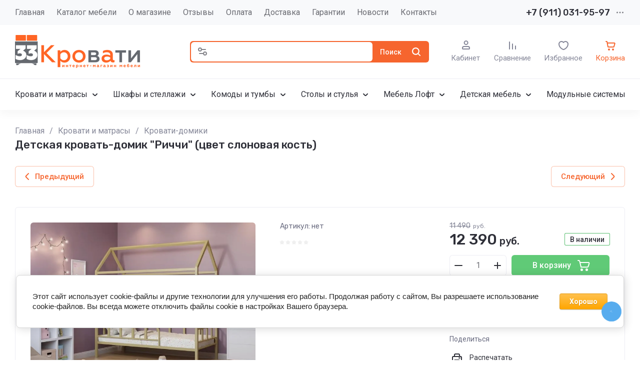

--- FILE ---
content_type: text/html; charset=utf-8
request_url: https://33krovati.com/shop/product/detskaya-krovat-domik-richchi-slonovaya-kost
body_size: 82204
content:
<!doctype html>
<html lang="ru">

<head>
	<meta charset="utf-8">
	<meta name="robots" content="all">
	<link rel="preload" href="/g/libs/jquery/2.2.4/jquery-2.2.4.min.js" as="script">
	<title>Кровать-домик Риччи купить дешево СПб - 33 КРОВАТИ</title>
<!-- assets.top -->
<meta property="og:title" content="Детская кровать-домик &amp;quot;Риччи&amp;quot; (цвет слоновая кость)">
<meta name="twitter:title" content="Детская кровать-домик &amp;quot;Риччи&amp;quot; (цвет слоновая кость)">
<meta property="og:description" content="Кровать-домик Риччи для детей цвет слоновая кость ➤ Изысканная и надежная модель ➤ Безопасная конструкция из стали ➤ Порошковая покраска без аллергии ➤ Качественные материалы ➤ Доставка по СПб и России ✓ Позвоните!">
<meta name="twitter:description" content="Кровать-домик Риччи для детей цвет слоновая кость ➤ Изысканная и надежная модель ➤ Безопасная конструкция из стали ➤ Порошковая покраска без аллергии ➤ Качественные материалы ➤ Доставка по СПб и России ✓ Позвоните!">
<meta property="og:image" content="https://33krovati.com/thumb/2/txt_rHA1KFZnnlrGORezOQ/350r350/d/4s-richi-1014.jpg">
<meta name="twitter:image" content="https://33krovati.com/thumb/2/txt_rHA1KFZnnlrGORezOQ/350r350/d/4s-richi-1014.jpg">
<meta property="og:image:type" content="image/jpeg">
<meta property="og:image:width" content="350">
<meta property="og:image:height" content="350">
<meta property="og:type" content="website">
<meta property="og:url" content="https://33krovati.com/shop/product/detskaya-krovat-domik-richchi-slonovaya-kost">
<meta property="og:site_name" content="Интернет-магазин «33 Кровати»">
<meta property="fb:admins" content="100002237403056">
<meta property="fb:pages" content="958805747569795">
<meta name="twitter:site" content="33Krovati">
<meta name="twitter:card" content="summary">
<!-- /assets.top -->

	<meta name="description" content="Кровать-домик Риччи для детей цвет слоновая кость ➤ Изысканная и надежная модель ➤ Безопасная конструкция из стали ➤ Порошковая покраска без аллергии ➤ Качественные материалы ➤ Доставка по СПб и России ✓ Позвоните!">
	<meta name="keywords" content="Детская кровать-домик &quot;Риччи&quot; (слоновая кость)">
	<meta name="SKYPE_TOOLBAR" content="SKYPE_TOOLBAR_PARSER_COMPATIBLE">
	<meta name="viewport" content="width=device-width, initial-scale=1.0, maximum-scale=1.0, user-scalable=no">
	<meta name="format-detection" content="telephone=no">
	<meta http-equiv="x-rim-auto-match" content="none">
	
		
	
	
		
		
							<link rel="preload" as="image" href="/thumb/2/THaeGcu6IfIqDXxmDuyUWw/750r750/d/4s-richi-1014.jpg" />
		
	<link rel="preload" href="/g/shop2v2/default/js/shop2v2-plugins.js" as="script">
	<link rel="preload" href="/g/shop2v2/default/js/shop2.2.min.js" as="script">
	
	<link rel="preconnect" href="https://fonts.googleapis.com">
	<link rel="preconnect" href="https://fonts.gstatic.com" crossorigin>
	
	<meta name='wmail-verification' content='a298f9c5ebf8eb48a46bce6ee7645528' />
<meta name="google-site-verification" content="ifV_1FE-QPuATeU8-qeovNuyMbKFoe6Suwc7yOVa8vU" />
<meta name="google-site-verification" content="ifV_1FE-QPuATeU8-qeovNuyMbKFoe6Suwc7yOVa8vU" />
<link rel='stylesheet' type='text/css' href='/shared/highslide-4.1.13/highslide.min.css'/>
<script type='text/javascript' src='/shared/highslide-4.1.13/highslide-full.packed.js'></script>
<script type='text/javascript'>
hs.graphicsDir = '/shared/highslide-4.1.13/graphics/';
hs.outlineType = null;
hs.showCredits = false;
hs.lang={cssDirection:'ltr',loadingText:'Загрузка...',loadingTitle:'Кликните чтобы отменить',focusTitle:'Нажмите чтобы перенести вперёд',fullExpandTitle:'Увеличить',fullExpandText:'Полноэкранный',previousText:'Предыдущий',previousTitle:'Назад (стрелка влево)',nextText:'Далее',nextTitle:'Далее (стрелка вправо)',moveTitle:'Передвинуть',moveText:'Передвинуть',closeText:'Закрыть',closeTitle:'Закрыть (Esc)',resizeTitle:'Восстановить размер',playText:'Слайд-шоу',playTitle:'Слайд-шоу (пробел)',pauseText:'Пауза',pauseTitle:'Приостановить слайд-шоу (пробел)',number:'Изображение %1/%2',restoreTitle:'Нажмите чтобы посмотреть картинку, используйте мышь для перетаскивания. Используйте клавиши вперёд и назад'};</script>

            <!-- 46b9544ffa2e5e73c3c971fe2ede35a5 -->
            <script src='/shared/s3/js/lang/ru.js'></script>
            <script src='/shared/s3/js/common.min.js'></script>
        <link rel='stylesheet' type='text/css' href='/shared/s3/css/calendar.css' /><link rel="icon" href="/favicon.ico" type="image/x-icon">

<!--s3_require-->
<link rel="stylesheet" href="/g/basestyle/1.0.1/user/user.css" type="text/css"/>
<link rel="stylesheet" href="/g/basestyle/1.0.1/cookie.message/cookie.message.css" type="text/css"/>
<link rel="stylesheet" href="/g/basestyle/1.0.1/user/user.orange.css" type="text/css"/>
<script type="text/javascript" src="/g/basestyle/1.0.1/user/user.js" async></script>
<script type="text/javascript" src="/g/libs/jquery/2.2.4/jquery-2.2.4.min.js"></script>
<link rel="stylesheet" href="/g/s3/lp/lpc.v4/css/styles.css" type="text/css"/>
<link rel="stylesheet" href="/g/s3/lp/cookie.message/__landing_page_content_global.css" type="text/css"/>
<link rel="stylesheet" href="/g/s3/lp/cookie.message/colors_lpc.css" type="text/css"/>
<link rel="stylesheet" href="/g/basestyle/1.0.1/cookie.message/cookie.message.orange.css" type="text/css"/>
<script type="text/javascript" src="/g/basestyle/1.0.1/cookie.message/cookie.message.js" async></script>
<!--/s3_require-->

<link rel='stylesheet' type='text/css' href='/t/images/__csspatch/2/patch.css'/>

<!--s3_goal-->
<script src="/g/s3/goal/1.0.0/s3.goal.js"></script>
<script>new s3.Goal({map:[], goals: [], ecommerce:[{"ecommerce":{"detail":{"products":[{"id":"2293853300","name":"Детская кровать-домик \"Риччи\" (слоновая кость)","price":12390,"brand":null,"category":"Кровати-домики"}]}}}]});</script>
<!--/s3_goal-->
	



	
	<script type="text/javascript" src="/g/shop2v2/default/js/shop2v2-plugins.js"></script>

	<script type="text/javascript" src="/g/shop2v2/default/js/shop2.2.min.js"></script>


	<script src="/g/templates/shop2/2.130.2/default-3/js/paginationscroll.js"></script>

<script type="text/javascript">shop2.init({"productRefs": [],"apiHash": {"getPromoProducts":"7c623ce377260996a9f0237422cd354f","getSearchMatches":"87ed98305f9bae5f79f060f82d81288a","getFolderCustomFields":"0f8b10bc9f08d9f36317cc464bdc4467","getProductListItem":"42ab38e6f93136c9d455c29b6757619c","cartAddItem":"72b242a722daf070be5f60064a279422","cartRemoveItem":"cb6906329eafca6e7b86cbb3dfc39cd3","cartUpdate":"dd4779546bc191bc0e632179738ef427","cartRemoveCoupon":"1cf6acb26d169e96511f1e77e0fec9d9","cartAddCoupon":"6b3a6e4fc746ea16733cf37a9480faab","deliveryCalc":"af1f001c50cc9405196de05105634a78","printOrder":"50f90b09f1bc4712cf453ca666c5ec3a","cancelOrder":"da708c5fc92871c9df23c4fba78d002e","cancelOrderNotify":"4a748180d3427060ed9c91d42103f1ad","repeatOrder":"60991fa7fdf23d6a3d3a2a0c664fc044","paymentMethods":"c550156f03b6fc45ab69e42d19903e7a","compare":"5dda973d511fd471748482f30977dbca"},"hash": null,"verId": 1168148,"mode": "product","step": "","uri": "/shop","IMAGES_DIR": "/d/","my": {"gr_checkbox_fix2":true,"gr_product_preview_popup_new":true,"gr_product_quick_view_new":true,"gr_cart_preview_popup_new":true,"gr_orders_shop2_btn":true,"show_product_unit":false,"gr_promo_actions":true,"gr_show_price_in_pricelist":true,"gr_selected_theme":3,"gr_schema_org":true,"gr_thumbs_height":"600","gr_thumbs_width":"600","gr_info_form":true,"gr_cart_question":true,"gr_compare_icons":true,"gr_favorite":true,"gr_collections_lazy":true,"gr_main_blocks_lazy":true,"gr_product_share_lazy":true,"gr_main_blocks_ajax":false,"gr_popup_compare":true,"gr_responsive_tabs_2":true,"gr_select_wrapper":true,"new_alias":"\u041d\u043e\u0432\u0438\u043d\u043a\u0430","special_alias":"\u0410\u043a\u0446\u0438\u044f","buy_alias":"\u0412 \u043a\u043e\u0440\u0437\u0438\u043d\u0443","buy_mod":true,"buy_kind":true,"on_shop2_btn":true,"show_sections":true,"lazy_load_subpages":true,"gr_amount_flag":true,"gr_collections_one_click":true,"gr_collections_columns_class":true,"gr_collections_params":false,"gr_collections_compare":true,"gr_collections_amount":true,"gr_collections_vendor":true,"gr_product_list_titles":true,"gr_product_list_title":true,"gr_product_list_price":true,"gr_product_list_amount":true,"gr_images_size":true,"gr_images_view":true,"gr_images_lazy_load":true,"gr_sliders_autoplay":true,"gr_one_click_btn":"\u041a\u0443\u043f\u0438\u0442\u044c \u0432 1 \u043a\u043b\u0438\u043a","gr_amount_min_top":true,"gr_options_more_btn":"\u041f\u0430\u0440\u0430\u043c\u0435\u0442\u0440\u044b","gr_product_print":true,"gr_product_options_more_btn":"\u0412\u0441\u0435 \u043f\u0430\u0440\u0430\u043c\u0435\u0442\u0440\u044b","gr_product_nav_prev":"\u041f\u0440\u0435\u0434\u044b\u0434\u0443\u0449\u0438\u0439","gr_product_nav_next":"\u0421\u043b\u0435\u0434\u0443\u044e\u0449\u0438\u0439","gr_product_quick_view":true,"gr_product_columns_class":true,"gr_product_item_wrap":true,"gr_product_list_main":true,"gr_thumbs_vendor":true,"gr_thumbs_one_click":true,"gr_cart_info_in_total":true,"gr_cart_preview_icons":true,"gr_cart_titles":true,"gr_cart_show_discount_sum":true,"gr_cart_show_discounts_applied":true,"gr_cart_auth_remodal":true,"gr_cart_coupon_remodal":false,"gr_cart_coupon_placeholder":"\u041f\u0440\u043e\u043c\u043e\u043a\u043e\u0434","gr_coupon_popup_btn":"\u041f\u0440\u0438\u043c\u0435\u043d\u0438\u0442\u044c \u043a\u0443\u043f\u043e\u043d","gr_cart_options_more_btn":"\u041f\u0430\u0440\u0430\u043c\u0435\u0442\u0440\u044b","gr_cart_registration_title":"\u041a\u0443\u043f\u0438\u0442\u044c \u0431\u0435\u0437 \u0440\u0435\u0433\u0438\u0441\u0442\u0440\u0430\u0446\u0438\u0438","gr_filter_remodal_btn":"\u0424\u0438\u043b\u044c\u0442\u0440","gr_filter_max_count":5,"gr_filter_remodal":true,"gr_filter_unwrap_sorting":false,"gr_filter_go_result":true,"gr_filter_color_btn":true,"gr_filter_placeholders":true,"gr_filter_range_slider":false,"gr_login_form_placeholder":true,"gr_search_placeholder":"\u041d\u0430\u0439\u0442\u0438 \u0442\u043e\u0432\u0430\u0440","gr_search_form_title":"\u041f\u043e\u0434\u0431\u043e\u0440 \u043f\u043e \u043f\u0430\u0440\u0430\u043c\u0435\u0442\u0440\u0430\u043c","gr_search_form_range_slider":false,"gr_sorting_title":"\u0421\u043e\u0440\u0442\u0438\u0440\u043e\u0432\u0430\u0442\u044c","gr_sorting_default":"\u041f\u043e \u0443\u043c\u043e\u043b\u0447\u0430\u043d\u0438\u044e","gr_sorting_item_default":"\u041f\u043e \u0443\u043c\u043e\u043b\u0447\u0430\u043d\u0438\u044e","gr_sorting_by_price_desc":"\u0426\u0435\u043d\u0430 - \u0443\u0431\u044b\u0432\u0430\u043d\u0438\u0435","gr_sorting_by_price_asc":"\u0426\u0435\u043d\u0430 - \u0432\u043e\u0437\u0440\u0430\u0441\u0442\u0430\u043d\u0438\u0435","gr_sorting_by_name_desc":"\u041d\u0430\u0437\u0432\u0430\u043d\u0438\u0435 - \u042f-\u0410","gr_sorting_by_name_asc":"\u041d\u0430\u0437\u0432\u0430\u043d\u0438\u0435 - \u0410-\u042f","gr_white_cart_custom_preview":true,"gr_white_cart_preview":"global:shop2.2.130-cart-preview-block.tpl","gr_search_btn":"\u041f\u043e\u0438\u0441\u043a","gr_cart_preview_text":true,"gr_inner_folders_v2":true,"gr_deligate_additional_styles":true},"shop2_cart_order_payments": 6,"cf_margin_price_enabled": 0,"buy_one_click_api_url": "/-/x-api/v1/public/?method=form/postform&param[form_id]=156829909&param[tpl]=global:shop2.form.minimal.tpl&param[hide_title]=0&param[placeholdered_fields]=0","maps_yandex_key":"","maps_google_key":""});shop2.facets.enabled = true;</script>	
	
		<style>
			.gr_hide_onload * {transition: none !important;}
			.gr_hide_onload *::after, .gr_hide_onload *::before {transition: none !important;}
			.gr_images_lazy_load * {display: none !important;}
			.gr_lazy_load_block * {display: none !important;}
			.gr_hide_onload .hide_search_popup #search-result {display: none;}
			
			.tns-outer{padding:0!important}.tns-outer [aria-controls]{cursor:pointer}.tns-slider{-webkit-transition:all 0;-moz-transition:all 0}.tns-slider > .tns-item{-webkit-box-sizing:border-box;-moz-box-sizing:border-box;box-sizing:border-box}.tns-horizontal.tns-subpixel{white-space:nowrap}.tns-horizontal.tns-subpixel > .tns-item{display:inline-block;vertical-align:top;white-space:normal}.tns-lazy-img{-webkit-transition:opacity .6s;-moz-transition:opacity .6s;opacity:.6}.tns-ovh{overflow:hidden}.tns-visually-hidden{position:absolute;left:-10000em}html{font-family:sans-serif;-ms-text-size-adjust:100%;-webkit-text-size-adjust:100%;overflow-y:scroll}body{margin:0}header,nav,section{display:block}img{border:0}svg:not(:root){overflow:hidden}button,input{font:inherit;margin:0}button{overflow:visible;text-transform:none;-webkit-appearance:button;cursor:pointer}input{line-height:normal}@media print{*{text-shadow:none!important}a[href]:after{content:" (" attr(href) ")"}img{page-break-inside:avoid;max-width:100%!important}}.hide{display:none}.menu-default,.menu-default ul,.menu-default li{padding:0;margin:0;list-style:none}img{max-width:100%;height:auto}*{box-sizing:border-box;-webkit-locale:auto;-webkit-tap-highlight-color:rgba(0,0,0,0)}.gr-btn-1,.site-search .search-block__btn,.gr-btn-3,.main-more__btn,.gr-icon-btn-4,.tns-controls button,.tns-nav button{position:relative;z-index:1;display:inline-flex;align-items:center;justify-content:center;height:auto;min-height:auto;padding:0;border:none;cursor:pointer;text-align:center;-moz-appearance:none;-webkit-appearance:none;background-clip:border-box}.gr-btn-1:before,.site-search .search-block__btn:before,.gr-btn-3:before,.main-more__btn:before,.gr-icon-btn-4:before,.tns-controls button:before,.tns-nav button:before{position:absolute;content:'';top:0;left:0;right:0;bottom:0;z-index:-1;opacity:0;visibility:hidden}.gr-btn-1:active:before,.site-search .search-block__btn:active:before,.gr-btn-3:active:before,.main-more__btn:active:before,.gr-icon-btn-4:active:before,.tns-controls button:active:before,.tns-nav button:active:before{opacity:1;visibility:visible}.gr-btn-1,.site-search .search-block__btn,.gr-btn-3,.main-more__btn{font-size:16px;line-height:1.125;padding:15px 30px}.main-more__btn,.site-slider__btn .gr-btn-3{font-size:15px;line-height:1.2;padding:12px 20px}@media (max-width: 1260px){.main-more__btn,.site-slider__btn .gr-btn-3{font-size:15px;line-height:1.2;padding:11px 20px}}@media (max-width: 767px){.main-more__btn,.site-slider__btn .gr-btn-3{font-size:14px;line-height:1.2;padding:11px 16px}}.gr-icon-btn-4{width:50px;height:50px;min-height:50px}@media (max-width: 1260px){.gr-icon-btn-4{width:48px;height:48px;min-height:48px}}@media (max-width: 767px){.gr-icon-btn-4{width:46px;height:46px;min-height:46px}}.tns-controls button,.site-slider__inner .tns-controls button{width:40px;height:40px;min-height:40px}@media (max-width: 1260px){.site-slider__inner .tns-controls button{width:36px;height:36px;min-height:36px}}.gr-btn-icon-left span{position:relative;vertical-align:top;display:inline-block;padding-left:40px}.gr-btn-icon-left span svg{position:absolute;top:50%;left:0;width:30px;height:30px;transform:translateY(-50%) rotate(0.001deg)}.site-search .search-block__btn span{position:relative;vertical-align:top;display:inline-block;padding-right:40px}.site-search .search-block__btn span svg{position:absolute;top:50%;right:0;width:30px;height:30px;transform:translateY(-50%) rotate(0.001deg)}.main-more__btn span{position:relative;vertical-align:top;display:inline-block;padding-right:36px}.main-more__btn span i{position:absolute;top:50%;right:0;width:30px;height:30px;transform:translateY(-50%) rotate(0.001deg)}.gr-btn-1,.site-search .search-block__btn{font-weight:var(--font1_500);font-family:var(--font1);border:none}.gr-btn-3,.main-more__btn{font-weight:var(--font1_500);font-family:var(--font1);border:none}.gr-btn-3:active:before,.main-more__btn:active:before{display:none}.tns-controls button{border:none}.tns-controls button:before{display:none}.tns-controls button:active{border:none}.gr-icon-btn-3-style{border:none}.gr-icon-btn-3-style:before{display:none}.gr-icon-btn-3-style:active{border:none}.gr-icon-btn-4{font-size:0;padding:0;opacity:1;visibility:visible;border:none}.gr-icon-btn-4:before{display:none}.gr-icon-btn-4:active{border:none}.gr-icon-btn-4 svg{width:30px;height:30px}.tns-nav{margin:30px 0 0;font-size:0;text-align:center}@media (max-width: 1260px){.tns-nav{margin:24px 0 0}}@media (max-width: 1023px){.tns-nav{margin:16px 0 0}}@media (max-width: 767px){.tns-nav{margin:14px 0 0}}.tns-nav button{margin:0 3px;min-height:6px;height:6px;width:6px;font-size:0;padding:0;opacity:1;visibility:visible;border:none}.tns-nav button:active{border:none}.main-more{text-align:center;overflow:hidden;display:none;margin:30px 0 0}@media (max-width: 1260px){.main-more{margin:24px 0 0}}@media (max-width: 1023px){.main-more{margin:16px 0 0}}.main-more__inner{position:relative;padding:0 24px;display:inline-block}@media (max-width: 767px){.main-more__inner{padding:0 12px}}.main-more__inner:before{height:1px;content:'';position:absolute;top:50%;left:100%;right:-3000px}.main-more__inner:after{height:1px;content:'';position:absolute;top:50%;right:100%;left:-3000px}.main-more__btn{font-size:14px;padding-left:20px;padding-right:20px}.main-more__btn span{padding-right:25px}.main-more__btn i,.main-more__btn svg{width:20px!important;height:20px!important}html,body{height:100%;min-width:320px;-ms-text-size-adjust:100%;-webkit-text-size-adjust:100%}html{font-size:16px}body{position:relative;min-width:320px;text-align:left;font-family:var(--font1);font-weight:var(--font1_400);line-height:1.5}.tns-lazy-img{opacity:1}.tns-slider{margin-left:auto;margin-right:auto}.gr-svg-icon{width:30px;height:30px}.gr-svg-icon.gr_small_icon{display:none;width:20px;height:20px}.block_padding{padding:0 30px}@media (max-width: 1260px){.block_padding{padding:0 24px}}@media (max-width: 1023px){.block_padding{padding:0 20px}}.block_width{margin:0 auto;max-width:1420px}.site_title{font-size:22px;line-height:110%;font-family:var(--font2);font-weight:var(--font2_500);margin:0 0 30px}@media (max-width: 1260px){.site_title{margin:0 0 24px;font-size:19px}}@media (max-width: 1023px){.site_title{margin:0 0 16px}}@media (max-width: 767px){.site_title{font-size:18px}}.tns-controls{display:flex;align-items:center;justify-content:space-between}.site__wrapper{min-height:100%;margin:auto;display:flex;flex-direction:column}.gr-compare-btn:not(.active){pointer-events:none}
			
			.dynamic_width .site-navigation.is-fixed .site-navigation__inner{max-width:1920px}@media (min-width: 1601px){.dynamic_width .site-navigation.is-fixed{padding:0 90px}}@media (max-width: 1260px){.site-header .site-nav{display:none}}.site-header .site-nav__inner{display:flex;align-items:center;justify-content:space-between}@media (max-width: 1260px){.site-header .site-company{padding:0}}.site-header .site-company__inner{padding:20px 0 21px;display:flex;align-items:center}@media (max-width: 1260px){.site-header .site-company__inner{flex-wrap:wrap;justify-content:space-between;padding:0}}.site-header .site-company__left{flex:0 1 350px}@media (max-width: 1260px){.site-header .site-company__left{flex:0 1 100%;display:flex;align-items:center;justify-content:space-between;padding:20px 24px}}@media (max-width: 1023px){.site-header .site-company__left{padding:18px 20px}}@media (max-width: 767px){.site-header .site-company__left{flex-wrap:wrap;justify-content:center;padding:16px 12px 13px}}.site-header .site-company__right{flex:0 1 calc(100% - 350px)}@media (max-width: 1260px){.site-header .site-company__right{order:-1;flex:0 1 100%;padding:13px 24px}}@media (max-width: 1023px){.site-header .site-company__right{padding:13px 20px}}@media (max-width: 767px){.site-header .site-company__right{padding:10px 12px}}.site-header .site-folders{border-top:1px solid var(--on_gr_bg_border_4)}@media (max-width: 1260px){.site-header .site-folders{display:none}}.site-header .site-mobile-panel{position:fixed;bottom:0;left:0;right:0;padding:10px 24px;display:flex;align-items:flex-end;justify-content:space-around;z-index:5}@media (min-width: 1261px){.site-header .site-mobile-panel{display:none}}@media (max-width: 767px){.site-header .site-mobile-panel{padding:10px 20px}}@media (max-width: 375px){.site-header .site-mobile-panel{justify-content:space-between}}.site-menu{flex:0 1 auto}.site-menu__list{font-size:0;display:flex;align-items:center;flex-wrap:wrap}.site-menu__list.hideOverflow{flex-wrap:nowrap;overflow:hideOverflow}.site-menu__list.hideOverflow > li{flex:0 0 auto}.site-menu__list .menu-back,.site-menu__list .menu-parent{display:none}.site-menu__list > li{position:relative;white-space:normal;margin:0 12px;vertical-align:top;display:inline-block}.site-menu__list > li:first-child{margin-left:0}.site-menu__list > li.row-menu-btn > a{height:51px;display:flex;align-items:center}.site-menu__list > li.row-menu-btn > a > svg{margin:auto;display:block;width:20px;height:20px}.site-menu__list > li.has > a{padding-right:20px}.site-menu__list > li > a{position:relative;display:flex;font-size:16px;padding:13px 0;text-decoration:none}.site-menu__list > li > a i{position:absolute;top:50%;right:-5px;font-size:0;transform:translateY(-50%)}.site-menu__list > li > a svg{display:block;width:20px;height:20px}.site-menu__list > li ul{position:absolute;top:100%;left:-20px;width:300px;display:none;z-index:10;padding:20px 0}.site-menu__list > li ul.right_level{left:auto;right:100%;margin:0}.site-menu__list > li ul li{position:relative;margin:0 0 18px}.site-menu__list > li ul li:last-child{margin:0}.site-menu__list > li ul li.has > a{padding-right:40px}.site-menu__list > li ul li a{position:relative;padding:0 22px;display:block;font-size:16px;line-height:1.3;text-decoration:none}.site-menu__list > li ul li a i{position:absolute;top:50%;right:20px;font-size:0;transform:translateY(-50%) rotate(-90deg)}.site-menu__list > li ul li a svg{display:block;width:20px;height:20px}.site-menu__list > li ul li ul{top:-20px;left:100%}.site-menu__list > li ul li ul.right_level{left:auto;right:100%}.site-contacts{flex:0 0 auto;text-align:left;position:relative;vertical-align:top;display:inline-block}@media (min-width: 1261px){.site-contacts.mobile_window{display:none}}@media (max-width: 767px){.site-contacts.mobile_window{margin-top:10px}}.site-contacts.has_popup_btn .site-contacts__container{padding-right:30px}.site-contacts__item + .site-contacts__item{margin:15px 0 0}.site-contacts__container{display:flex;flex-wrap:wrap;align-items:center;max-width:300px}.site-contacts__container-left{margin-right:13px;display:flex;align-items:center;flex:0 0 auto}@media (max-width: 1023px){.site-contacts__container-left{margin-right:10px}}.site-contacts__container-right{flex:0 1 auto}@media (max-width: 1023px){.site-contacts__container-right{margin-bottom:2px}}.site-contacts__note{font-size:16px;line-height:1.45;padding-bottom:3px}@media (max-width: 767px){.site-contacts__note{font-size:15px}}@media (max-width: 639px){.site-contacts__note{width:100%}}.site-contacts__number{font-family:var(--font2);font-weight:var(--font2_500);font-size:18px;line-height:1.4}@media (max-width: 1260px){.site-contacts__number{font-size:17px}}.site-contacts__number a{color:inherit;text-decoration:none}.site-contacts__link{font-size:0;margin:0 2px;text-decoration:none;overflow:hidden}.site-contacts__link:first-child{margin-left:0}.site-contacts__text-btn{cursor:pointer;font-size:18px;line-height:30px;display:inline-flex;align-items:center;font-family:var(--font2);font-weight:var(--font2_500)}.site-contacts__text-btn span{padding-right:10px}.site-contacts__text-btn ins{width:30px;height:30px;display:inline-flex;align-items:center}.site-contacts__text-btn svg{width:20px;height:20px;margin:auto}.site-contacts__icon{position:absolute;bottom:4px;right:0;width:20px;height:20px;cursor:pointer;display:flex;align-items:center}@media (max-width: 1260px){.site-contacts__icon{right:0}}@media (max-width: 639px){.site-contacts__icon{width:20px;height:20px;bottom:3px}}.site-contacts__icon svg{width:20px;height:20px;margin:auto}.site-logo{display:flex;flex-wrap:wrap;align-items:center}@media (max-width: 767px){.site-logo{flex:0 1 100%;justify-content:center;flex-direction:column}}.site-logo--logo-top{flex-direction:column}@media (max-width: 767px){.site-logo--logo-top{align-items:center}}.site-logo--logo-top .site-logo__logo{margin:0}.site-logo--logo-top .site-logo__logo + .site-logo__body{margin:10px 0 0}@media (max-width: 767px){.site-logo--logo-top .site-logo__logo + .site-logo__body{margin:5px 0 0}}@media (max-width: 767px){.site-logo--logo-top .site-logo__body{text-align:center}}.site-logo__logo{font-size:0;flex:0 0 auto;margin-right:18px}@media (max-width: 1260px){.site-logo__logo{margin-right:16px}}@media (max-width: 767px){.site-logo__logo{margin-right:0}}.site-logo__logo a{display:inline-block;vertical-align:top}@media (max-width: 767px){.site-logo__logo + .site-logo__body{margin-top:12px}}.site-logo__name{font-size:22px;line-height:1.25;font-family:var(--font2);font-weight:var(--font2_500)}@media (max-width: 1260px){.site-logo__name{font-size:19px}}@media (max-width: 767px){.site-logo__name{text-align:center}}.site-logo__name a{color:inherit;text-decoration:none;line-height:inherit}.site-logo__name + .site-logo__desc{margin:5px 0 0}.site-logo__desc{font-size:16px;line-height:1.15}@media (max-width: 767px){.site-logo__desc{font-size:15px;text-align:center}}.site-navigation__inner{display:flex;align-items:center}.site-navigation.is-fixed{position:fixed;top:0;left:0;width:100%;z-index:100;padding:0 30px}@media (max-width: 1260px){.site-navigation.is-fixed{padding:0 24px}}@media (max-width: 1023px){.site-navigation.is-fixed{padding:0 20px}}@media (max-width: 767px){.site-navigation.is-fixed{padding:0 12px}}.site-navigation.is-fixed.is-transform{animation:transformPanel .25s linear alternate both}.site-navigation.is-fixed .site-navigation__inner{max-width:1420px;margin:0 auto;padding:15px 0}@media (max-width: 767px){.site-navigation.is-fixed .site-navigation__inner{padding:12px 0}}.site-navigation.is-fixed .site-folders-button{animation:scale-up-hor-right .2s}@media (min-width: 1261px){.site-navigation.is-fixed .site-folders-button{display:flex}}.site-burger-button{margin-right:24px;width:40px;height:40px;min-height:40px;flex:0 0 auto}@media (min-width: 1261px){.site-burger-button{display:none}}@media (max-width: 1023px){.site-burger-button{margin-right:20px}}@media (max-width: 767px){.site-burger-button{width:36px;height:36px;min-height:36px;margin-right:12px}}.site-burger-button span .gr-svg-icon.gr_small_icon{display:block}.site-folders-button{margin:0 20px 0 0;padding:12px 20px 11px 26px;display:none}.site-folders-button span{padding-left:30px}.site-folders-button span .gr-svg-icon.gr_small_icon{display:block}.search-shop-button{width:50px;height:43px;display:flex;align-items:center;justify-content:center;cursor:pointer;position:absolute;top:0;left:0;z-index:2}@media (max-width: 767px){.search-shop-button{width:44px;height:36px;top:2px}}.search-shop-button .gr-svg-icon{display:none}.search-shop-button .gr-svg-icon.gr_small_icon{display:block}.site-search{display:flex;padding:2px;position:relative;flex:1 1 100%}.site-search #search-app-container{width:100%}.site-search .search-block{display:flex}.site-search .search-block__input{width:100%;height:auto;outline:none;border:none;font-size:14px;padding:10px 20px 10px 52px;margin-right:2px}@media (max-width: 767px){.site-search .search-block__input{padding:9px 10px 10px 44px}}.site-search .search-block__input::-webkit-input-placeholder{opacity:1!important}.site-search .search-block__input:moz-placeholder{opacity:1!important}.site-search .search-block__input::-moz-placeholder{opacity:1!important}.site-search .search-block__input:-ms-input-placeholder{opacity:1!important}.site-search .search-block__input::-webkit-inner-spin-button,.site-search .search-block__input::-webkit-outer-spin-button{-webkit-appearance:none;margin:0}.site-search .search-block__btn{font-weight:var(--font2_500);font-size:14px;padding:13px 13px 12px}@media (max-width: 767px){.site-search .search-block__btn{padding:0;font-size:0}.site-search .search-block__btn span{padding:0;width:40px;height:36px;display:flex;justify-content:center;align-items:center}}.site-search .search-block__btn .gr-svg-icon{display:none;width:20px;height:20px}@media (max-width: 767px){.site-search .search-block__btn .gr-svg-icon{position:static;transform:none}}.site-search .search-block__btn .gr-svg-icon.gr_small_icon{display:block}.site-search .search-block__icon{display:none}.site-buttons{display:flex;align-items:flex-end;justify-content:flex-end;margin:0 0 0 44px}@media (max-width: 1260px){.site-buttons{display:none}}.site-buttons > div + div{margin-left:26px}.site-cabinet{display:flex}.site-cabinet .login-form-btn{cursor:pointer;display:inline-block;width:60px}.site-cabinet .login-form-btn span{width:100%;overflow:hidden;text-overflow:ellipsis;white-space:nowrap;display:block;position:relative;padding-top:25px;font-size:15px}@media (max-width: 767px){.site-cabinet .login-form-btn span{font-size:14px}}.site-cabinet .login-form-btn span i{position:absolute;top:0;left:50%;margin-left:-10px}.site-cabinet .login-form-btn span i svg{display:none}.site-cabinet .login-form-btn span i svg.gr_small_icon{display:block}.site-compare{flex:0}.site-compare .gr-compare-btn{text-decoration:none;display:inline-block}.site-compare .gr-compare-btn.active .gr-compare-btn-amount{display:block}.site-compare .gr-compare-btn span{display:flex;flex-wrap:wrap;justify-content:center}.site-compare .gr-compare-btn span i{display:inline-block}.site-compare .gr-compare-btn span i svg{display:none}.site-compare .gr-compare-btn span i svg.gr_small_icon{display:block}.site-compare .gr-compare-btn span .gr-compare-btn-title{width:100%;font-size:15px;margin-top:4px}@media (max-width: 1260px){.site-compare .gr-compare-btn span .gr-compare-btn-title{font-size:14px;margin-top:0}}.site-compare .gr-compare-btn span .gr-compare-btn-amount{margin-left:6px;min-width:18px;height:18px;font-family:var(--font2);font-weight:var(--font2_400);font-size:10px;line-height:18px;text-align:center;padding:0 4px;z-index:1;display:none}.site-favorite{flex:0}.site-favorite .favorite-block{display:inline-block}.site-favorite .favorite-block.is-null .favorite-count{display:none}.site-favorite .favorite-block a{text-decoration:none;display:block}.site-favorite .favorite-block a span{display:flex;flex-wrap:wrap;justify-content:center}.site-favorite .favorite-block a span i{display:inline-block}.site-favorite .favorite-block a span i svg{display:none}.site-favorite .favorite-block a span i svg.gr_small_icon{display:block}.site-favorite .favorite-block a span .favorite-title{width:100%;font-size:15px;margin-top:4px}@media (max-width: 1260px){.site-favorite .favorite-block a span .favorite-title{font-size:14px;margin-top:0}}.site-favorite .favorite-block a span .favorite-count{margin-left:6px;min-width:18px;height:18px;font-family:var(--font2);font-weight:var(--font2_400);font-size:10px;line-height:18px;text-align:center;padding:0 4px;z-index:1}.site-cart{flex:0}.site-cart .gr-cart-popup-btn{cursor:pointer}.site-cart .gr-cart-popup-btn.cart_page_popup_btn{pointer-events:none}.site-cart .gr-cart-popup-btn:not(.pointer_events_none) .gr-cart-total-amount{display:block}.site-cart .gr-cart-preview-link{text-decoration:none;pointer-events:none;display:inline-block}.site-cart .gr-cart-preview-link.active{pointer-events:auto}.site-cart .gr-cart-preview-link.active .gr-cart-total-amount{display:block}.site-cart .gr-cart-preview-link.pointer_events_none{pointer-events:none}.site-cart .gr-cart-preview-body{display:flex;flex-wrap:wrap;justify-content:center}.site-cart .gr-cart-preview-body i{display:inline-block;order:1}.site-cart .gr-cart-preview-body i svg{display:none}.site-cart .gr-cart-preview-body i svg.gr_small_icon{display:block}.site-cart .gr-cart-preview-title,.site-cart .gr-cart-btn-title{width:100%;order:3;font-size:15px;margin-top:4px}@media (max-width: 1260px){.site-cart .gr-cart-preview-title,.site-cart .gr-cart-btn-title{font-size:14px;margin-top:0}}.site-cart .gr-cart-total-amount{order:2;margin-left:6px;min-width:18px;height:18px;font-family:var(--font2);font-weight:var(--font2_400);font-size:10px;line-height:18px;text-align:center;padding:0 4px;z-index:1;display:none}.site-cart .gr-cart-total-sum{display:none}.nav-folder{display:flex;flex-wrap:wrap}.nav-folder.hideOverflow{flex-wrap:nowrap;overflow:hideOverflow}.nav-folder.hideOverflow > li{flex:0 0 auto}.nav-folder li{position:relative;white-space:normal;margin:0 15px;vertical-align:top;display:inline-block}.nav-folder li:first-child{margin-left:0}.nav-folder li.row-menu-btn > a{height:51px;display:flex;align-items:center}.nav-folder li.row-menu-btn > a > svg{margin:auto;display:block;width:20px;height:20px}.nav-folder li.row-menu-btn > ul.row-right-level{left:auto;right:0;margin:0}.nav-folder li.row-menu-btn > ul ul.row-right-level{left:auto;right:100%;margin:0}.nav-folder li.has > a{padding-right:25px}.nav-folder li a{position:relative;display:flex;align-items:center;font-size:16px;padding:19px 0}.nav-folder li a .folder_f_l_icon{flex:0 0 auto;max-width:30px;max-height:30px;margin-right:10px}.nav-folder li a .folder_f_l_icon svg{max-width:100%;max-height:30px}.nav-folder li a .folder_f_l_text{flex:1 1 auto}.nav-folder li a i{position:absolute;top:50%;right:0;font-size:0;transform:translateY(-50%)}.nav-folder li a svg{display:block;width:20px;height:20px}.nav-folder li ul{position:absolute;top:100%;left:-20px;width:300px;display:none;z-index:10;padding:20px 0}.nav-folder li ul.right_level{left:auto;right:0;margin:0}.nav-folder li ul li{display:block;position:relative;margin:0 0 18px}.nav-folder li ul li:last-child{margin:0}.nav-folder li ul li.has > a{padding-right:40px}.nav-folder li ul li a{position:relative;padding:0 22px;display:flex;font-size:16px;line-height:1.3}.nav-folder li ul li a i{position:absolute;top:50%;right:20px;font-size:0;transform:translateY(-50%) rotate(-90deg)}.nav-folder li ul li a svg{display:block;width:20px;height:20px}.nav-folder li ul li ul{top:-20px;left:100%}.nav-folder li ul li ul.right_level{left:auto;right:100%}.site-address{font-size:16px}@media (max-width: 767px){.site-address{font-size:15px}}.site-address__title{line-height:100%}.site-address__title + span{margin:5px 0 0}.site-address span{display:block}.site-mail{font-size:16px}@media (max-width: 767px){.site-mail{font-size:15px}}.site-mail__title{line-height:100%}.site-mail__title + a{margin:5px 0 0}.site-mail a{display:inline-block;font-size:inherit;text-decoration:none}.site-work{font-size:16px}@media (max-width: 767px){.site-work{font-size:15px}}.site-work__title{line-height:100%}.site-work__title + .site-work__body{margin:5px 0 0}.site-social{font-size:16px}@media (max-width: 767px){.site-social{font-size:15px}}.site-social__title{line-height:100%}.site-social__title + .site-social__items{margin-top:10px}.site-social__items{display:flex;display:flex;align-items:center;flex-wrap:wrap;margin-left:-4px;margin-right:-4px;margin-bottom:-8px}.site-social__item{width:40px;margin:0 4px 5px}.site-social__item a{position:relative;display:flex;align-items:center;justify-content:center;width:40px;height:40px;font-size:0;overflow:hidden}.site-social__item a:hover{transform:translateY(-3px)}.site-social__item a svg,.site-social__item a img{margin:auto}.site-social__item a svg{max-height:100%}.contacts-popup__item + .contacts-popup__item{margin-top:20px}@-webkit-keyframes scale-up-hor-right{0%{transform:scaleX(0.4);transform-origin:100% 100%}100%{transform:scaleX(1);transform-origin:100% 100%}}@keyframes scale-up-hor-right{0%{transform:scaleX(0.4);transform-origin:100% 100%}100%{transform:scaleX(1);transform-origin:100% 100%}}
		</style>
	
	
			
			<style>
				.invert_header_top .timer-block{border-bottom:none}.timer-block{z-index:15}.timer-block.timer_bottom{position:fixed;left:0;right:0;bottom:0;z-index:1000;border:none}.timer-block.timer_inverse .timer-block__date .gr-timer-delim{opacity:.5}.timer-block__inner{position:relative;min-height:70px;padding:0 30px}@media (max-width: 1023px){.timer-block__inner{min-height:0}}@media (max-width: 767px){.timer-block__inner{padding:0 20px}}.timer-block__body{margin:0 auto;max-width:1024px;display:flex;justify-content:center;padding:15px 0}@media (max-width: 1260px){.timer-block__body{max-width:100%;padding:15px 40px 15px 0}}@media (max-width: 1023px){.timer-block__body{flex-direction:column;padding:15px 0}}.timer-block__body.no_timer_block .timer-block__text{margin-right:0}.timer-block__close{position:absolute;right:15px;top:50%;transform:translateY(-50%)}@media (max-width: 1260px){.timer-block__close{right:12px}}@media (max-width: 1023px){.timer-block__close{top:15px;margin-top:0;transform:none}}@media (max-width: 767px){.timer-block__close{top:0;right:0;width:46px;height:46px}}.timer-block__close svg{display:none;width:20px;height:20px}@media (max-width: 767px){.timer-block__close svg{display:block}}.timer-block__close svg.gr_big_icon{width:30px;height:30px;display:block}@media (max-width: 767px){.timer-block__close svg.gr_big_icon{display:none}}.timer-block__close svg.gr_small_icon{display:none}.timer-block__left{margin-right:50px;flex:0 1 auto;display:flex;flex-direction:column}@media (max-width: 1260px){.timer-block__left{margin-right:30px}}@media (max-width: 1023px){.timer-block__left{margin:0;align-items:center}.timer-block__left + .timer-block__right{margin-top:10px}}.timer-block__right{display:flex;align-items:center;justify-content:center;flex:0 1 auto}@media (max-width: 1023px){.timer-block__right{padding-right:30px}}@media (max-width: 767px){.timer-block__right{flex-direction:column;padding-right:0;text-align:center}}.timer-block__date{margin:auto 0;display:flex;align-items:center}.timer-block__date .gr-timer-elem .gr-timer-number{display:block;text-align:center;font-size:18px;line-height:40px;width:40px;height:40px;font-family:var(--font2);font-weight:var(--font2_400)}@media (max-width: 767px){.timer-block__date .gr-timer-elem .gr-timer-number{width:36px;height:36px;line-height:36px;font-size:16px}}.timer-block__date .gr-timer-elem em{display:none}.timer-block__date .gr-timer-delim{margin:0 4px;font-size:0;width:2px;height:12px;opacity:.2}.timer-block__date .gr-timer-delim svg{width:2px;height:12px}.timer-block__date .gr-timer-delim svg.gr_small_icon{display:none}.timer-block__text{margin-right:auto}@media (max-width: 767px){.timer-block__text{width:100%;margin-right:0}}.timer-block__text + .timer-block__btn{margin-left:50px}@media (max-width: 1260px){.timer-block__text + .timer-block__btn{margin-left:30px}}@media (max-width: 767px){.timer-block__text + .timer-block__btn{margin-left:0;margin-top:10px}}.timer-block__title{font-size:18px;line-height:1.1;font-family:var(--font2);font-weight:var(--font2_500)}.timer-block__title + .timer-block__desc{padding-top:6px}.timer-block__desc{font-size:13px;line-height:1.2;font-family:var(--font2);font-weight:var(--font2_500)}.timer-block__btn{margin-left:auto;max-width:155px}@media (max-width: 767px){.timer-block__btn{max-width:100%;width:auto}}.timer-block__btn a{min-width:155px;max-width:155px}@media (max-width: 1023px){.timer-block__btn a{min-width:160px}}@media (max-width: 767px){.timer-block__btn a{max-width:100%;min-width:0}}
			</style>
		
		
		
		
		
					
	 
								    <meta property="og:image" content="/thumb/2/8KTU_V75fWWExCYNcMs-EQ/r/d/4s-richi-1014.jpg"/>
		    <meta property="og:type" content="website" />
		    <meta property="og:title" content="Детская кровать-домик "Риччи" (слоновая кость)"/>
		    <meta property="og:description" content="Кровать-домик Риччи для детей цвет слоновая кость ➤ Изысканная и надежная модель ➤ Безопасная конструкция из стали ➤ Порошковая покраска без аллергии ➤ Качественные материалы ➤ Доставка по СПб и России ✓ Позвоните!"/>
		    <meta property="og:url" content="https://33krovati.com/shop/product/detskaya-krovat-domik-richchi-slonovaya-kost"/>
				
	<!-- Google Tag Manager -->
<script>(function(w,d,s,l,i){w[l]=w[l]||[];w[l].push({'gtm.start':
new Date().getTime(),event:'gtm.js'});var f=d.getElementsByTagName(s)[0],
j=d.createElement(s),dl=l!='dataLayer'?'&l='+l:'';j.async=true;j.src=
'https://www.googletagmanager.com/gtm.js?id='+i+dl;f.parentNode.insertBefore(j,f);
})(window,document,'script','dataLayer','GTM-T37XM9ZG');</script>
<!-- End Google Tag Manager -->

<script>document.addEventListener('DOMContentLoaded', function() {
  const separators = document.querySelectorAll('.site-path__separator');
  if (separators.length > 0) {
    separators[separators.length - 1].style.display = 'none';
  }
});</script>
	
	<link rel="stylesheet" href="/t/v3384/images/css/site_adons.scss.css">

<link rel="stylesheet" type="text/css" href="/t/v3384/images/custom.css">


	
	
</head>
<body class="site gr_hide_onload gr_quick_view_card_new gr_product_preview_popup_new">
	
	<div class="site__wrapper">
		
									
		<header class="site-header">
    <div class="site-nav block_padding">
        <div class="site-nav__inner block_width">
			<nav class="site-menu">
									<ul class="site-menu__list menu-default hideOverflow">
																												<li class="menu_f_l">
									<a href="/">
										Главная
																			</a>
																																																											</li>
																																							<li class="menu_f_l">
									<a href="/katalog">
										Каталог мебели
																			</a>
																																																											</li>
																																							<li class="menu_f_l">
									<a href="/about">
										О магазине
																			</a>
																																																											</li>
																																							<li class="menu_f_l">
									<a href="/otzyvy">
										Отзывы
																			</a>
																																																											</li>
																																							<li class="menu_f_l">
									<a href="/oplata">
										Оплата
																			</a>
																																																											</li>
																																							<li class="menu_f_l">
									<a href="/dostavka">
										Доставка
																			</a>
																																																											</li>
																																							<li class="menu_f_l">
									<a href="/garantiya_i_vozvrat">
										Гарантии
																			</a>
																																																											</li>
																																							<li class="menu_f_l">
									<a href="/novosti">
										Новости
																			</a>
																																																											</li>
																																							<li class="menu_f_l">
									<a href="/kontakty">
										Контакты
																			</a>
																																								</li>
						</ul>
												</nav>

			<div class="site-contacts has_popup_btn">
																												<div class="site-contacts__item">
								<div class="site-contacts__container">
																			<div class="site-contacts__container-left">
																							<a href="https://wa.me/79110319597" class="site-contacts__link" target="_blank">
																											<img width="28" height="28" src="/g/spacer.gif" data-src="/thumb/2/WEUPa0JHGBcVrg1s0RyPhw/28c28/d/fgs16_whatsapp_rounded.svg" class="gr_images_lazy_load" alt="whatsapp" title="whatsapp" />
																									</a>
																							<a href="https://t.me/info_33krovati" class="site-contacts__link" target="_blank">
																											<img width="28" height="28" src="/g/spacer.gif" data-src="/thumb/2/Np3fRgXXyIoB558O934bCQ/28c28/d/fgs16_telegram_rounded.svg" class="gr_images_lazy_load" alt="tg" title="tg" />
																									</a>
																					</div>
																												<div class="site-contacts__container-right">
											<div class="site-contacts__number">
												<a href="tel:+79110319597">+7 (911) 031-95-97</a>
											</div>
										</div>
																	</div>
							</div>
																																															<div class="site-contacts__icon gr-icon-btn-3-style" data-remodal-target="contacts-popup">
							<svg class='gr-svg-icon'><use xlink:href='#icon_site_more_small'></use></svg>
						</div>
												</div>
		</div>
    </div>

	<div class="site-company block_padding">
		<div class="site-company__inner block_width">
			
			<div class="site-company__left">
									<div class="site-logo">
																											<div class="site-logo__logo">
									<a href="https://33krovati.com">										<img style="width:250px; max-width: 100%; min-height: px;" width="250" height="250" src="/thumb/2/2560iAVW8fAUzZ0KpewDFg/250c/d/01_0-min.png" alt="" title="" />
									</a>								</div>
													
											</div>
				
				<div class="site-contacts has_popup_btn mobile_window">
																																	<div class="site-contacts__item">
									<div class="site-contacts__container">
																					<div class="site-contacts__container-left">
																									<a href="https://wa.me/79110319597" class="site-contacts__link">
																													<img width="28" height="28" src="/g/spacer.gif" data-src="/thumb/2/WEUPa0JHGBcVrg1s0RyPhw/28c28/d/fgs16_whatsapp_rounded.svg" class="gr_images_lazy_load" alt="whatsapp" title="whatsapp" />
																											</a>
																									<a href="https://t.me/info_33krovati" class="site-contacts__link">
																													<img width="28" height="28" src="/g/spacer.gif" data-src="/thumb/2/Np3fRgXXyIoB558O934bCQ/28c28/d/fgs16_telegram_rounded.svg" class="gr_images_lazy_load" alt="tg" title="tg" />
																											</a>
																							</div>
																															<div class="site-contacts__container-right">
												<div class="site-contacts__number">
													<a href="tel:+79110319597">+7 (911) 031-95-97</a>
												</div>
											</div>
																			</div>
								</div>
																																																								<div class="site-contacts__icon gr-icon-btn-3-style" data-remodal-target="contacts-popup">
								<svg class='gr-svg-icon'><use xlink:href='#icon_site_more_small'></use></svg>
							</div>
															</div>
			</div>

			<div class="site-company__right">
				<div class="site-block-height"></div>
				<div class="site-navigation">
					<div class="site-navigation__inner">
						<div class="site-burger-button gr-icon-btn-4" role="button">
							<span>
								<svg class="gr-svg-icon gr_small_icon">
									<use xlink:href="#icon_site_burger_small"></use>
								</svg>
							</span>
						</div>
						<div class="site-folders-button gr-btn-1 gr-btn-icon-left" role="button" data-remodal-target="folders-popup"> 
							<span>
																	Каталог
																<svg class="gr-svg-icon gr_small_icon">
									<use xlink:href="#icon_site_burger_small"></use>
								</svg>
							</span>
						</div>
	
						<div class="site-search">
							<span class="search-shop-button gr-icon-btn-3-style" role="button" data-remodal-target="search-form">
								<svg class="gr-svg-icon">
									<use xlink:href="#icon_shop_adv_search"></use>
								</svg>
								<svg class="gr-svg-icon gr_small_icon">
									<use xlink:href="#icon_shop_adv_search_small"></use>
								</svg>
							</span>
															<div id="search-app-container">
									
<div id="search-app" class="hide_search_popup" v-on-clickaway="resetData">

	<form action="/shop/search" enctype="multipart/form-data" id="smart-search-block" class="search-block">
		<input type="hidden" name="gr_smart_search" value="1">
		<input autocomplete="off" v-bind:placeholder="placeholderValue" v-model="search_query" v-on:keyup="searchStart" type="text" name="search_text" class="search-block__input" id="smart-shop2-name">
		<button class="search-block__btn search_block_btn">
			<span>
				Поиск
				<i>
					<svg class="gr-svg-icon">
					    <use xlink:href="#icon_shop_search_action"></use>
					</svg>
					<svg class="gr-svg-icon gr_small_icon">
					    <use xlink:href="#icon_shop_search_action_small"></use>
					</svg>
				</i>
			</span>
		</button>
	</form >
	<div id="search-result" class="custom-scroll scroll-width-thin scroll" v-if="(foundsProduct + foundsFolders + foundsVendors) > 0" v-cloak>
		<div class="search-result-top">
			<div class="search-result-left" v-if="foundsProduct > 0">
				<div class="result-products">
					<div class="products-search-title">Товары <span>{{foundsProduct}}</span></div>
					<div class="product-items">
						<div class="product-item" v-for='product in products'>
							<div class="product-image" v-if="product.image_url">
								<div class="product-image__container" :class="shop2SmartSearchSettings.shop2_img_size">
									<a v-bind:href="'/'+product.alias">
										<img v-if="shop2SmartSearchSettings.shop2_img_view" class="gr_image_contain" v-bind:src="product.image_url" v-bind:alt="product.name" v-bind:title="product.name">
										<img v-else v-bind:src="product.image_url" v-bind:alt="product.name" v-bind:title="product.name">
									</a>
								</div>
							</div>
							
							<div class="product-image no-image" v-else>
								<div class="product-image__container">
									<a v-bind:href="'/'+product.alias"></a>
								</div>
							</div>
							
							<div class="product-text">
								<div class="product-name"><a v-bind:href="'/'+product.alias">{{product.name}}</a></div>
								
								<div class="product-text-price" v-if="shop2SmartSearchSettings.shop2_price_on_request && product.price == 0">
									<div class="price"><span>{{shop2SmartSearchSettings.shop2_text_price_on_request}}</span></div>
								</div>
								<div class="product-text-price" v-else>
									<div class="price-old" v-if="product.price_old > 0"><strong>{{product.price_old}}</strong> <span>{{shop2SmartSearchSettings.shop2_currency}}</span></div>
									<div class="price"><strong>{{product.price}}</strong> <span>{{shop2SmartSearchSettings.shop2_currency}}</span></div>
								</div>
								
							</div>
						</div>
					</div>
				</div>
			</div>
			<div class="search-result-right" v-if="foundsFolders > 0 || foundsVendors > 0">
				<div class="result-folders" v-if="foundsFolders > 0">
					<div class="folders-search-title">Категории <span>{{foundsFolders}}</span></div>
					<div class="folder-items">
						<div class="folder-item" v-for="folder in foldersSearch">
							<a v-bind:href="'/'+folder.alias" class="found-folder"><span>{{folder.folder_name}}</span></a>
						</div>
					</div>
				</div>
				<div class="result-vendors" v-if="foundsVendors > 0">	
					<div class="vendors-search-title">Производители <span>{{foundsVendors}}</span></div>
					<div class="vendor-items">
						<div class="vendor-item" v-for="vendor in vendorsSearch">
							<a v-bind:href="vendor.alias" class="found-vendor"><span>{{vendor.name}}</span></a>
						</div>
					</div>
				</div>
			</div>
		</div>
		<div class="search-result-bottom">
			<span class="search-result-btn"><span>Все результаты</span></span>
		</div>
	</div>
</div>
								</div>
													</div>
	
						<div class="site-buttons">
							<div class="site-cabinet">
																	<div class="login-form-btn login_form_btn" data-remodal-target="login-form" role="button">      
										<span>    
											Кабинет
											<i>
												<svg class="gr-svg-icon">
													<use xlink:href="#icon_shop_cabinet"></use>
												</svg>
												<svg class="gr-svg-icon gr_small_icon">
													<use xlink:href="#icon_shop_cabinet_small"></use>
												</svg>
											</i>
										</span>
									</div>
															</div>
	
															<div class="site-compare">
									<a href="/shop/compare" target="_blank" class="gr-compare-btn gr_compare_btn" data-remodal-target="compare-preview-popup">
										<span>
											<i>
												<svg class="gr-svg-icon">
													<use xlink:href="#icon_shop_compare"></use>
												</svg>
												<svg class="gr-svg-icon gr_small_icon">
													<use xlink:href="#icon_shop_compare_small"></use>
												</svg>
											</i>
											<ins class="gr-compare-btn-amount">0</ins>
											<ins class="gr-compare-btn-title">Сравнение</ins>
										</span>
									</a>
								</div>
														
															<div class="site-favorite">
									<div class="favorite-block not-user is-null">
										<a href="/shop/favorites">
											<span>
												<i>
													<svg class="gr-svg-icon">
														<use xlink:href="#icon_shop_favorite"></use>
													</svg>
													<svg class="gr-svg-icon gr_small_icon">
														<use xlink:href="#icon_shop_favorite_small"></use>
													</svg>
												</i>
												<ins class="favorite-count">0</ins>
												<ins class="favorite-title">Избранное</ins>
											</span>
										</a>
									</div>
								</div>
										
															<div class="site-cart">
																		
																														
										<div class="gr-cart-popup-btn pointer_events_none" data-remodal-target="cart-preview-popup">
											<span  class="gr-cart-preview-body">
												<span class="gr-cart-btn-title">Корзина</span>
												<span class="gr-cart-total-amount">0</span>
												<span class="gr-cart-total-sum"><ins>0</ins> <span>руб.</span></span>
												<i>
													<svg class="gr-svg-icon">
														<use xlink:href="#icon_shop_cart"></use>
													</svg>
													<svg class="gr-svg-icon gr_small_icon">
														<use xlink:href="#icon_shop_cart_small"></use>
													</svg>
												</i>
											</span>
										</div>
																	</div>
													</div>
					</div>
				</div>
			</div>		</div>
	</div>

	<div class="site-folders block_padding">
		<div class="site-folders__inner block_width">
							<ul class="nav-folder menu-default hideOverflow">
													            	
																			            	
																
															<li class=" has">
									<a href="/katalog/krovati-matrasy">
																				<span class="folder_f_l_text">Кровати и матрасы</span>
																					<i><svg class="gr-svg-icon"><use xlink:href="#icon_site_bottom_mini"></use></svg></i>
																			</a>
																																								            				            			            	
																														<ul>
																		
															<li class="has">
									
									<a href="/katalog/krovati-odnospalnye">
										Односпальные кровати
																					<i><svg class="gr-svg-icon"><use xlink:href="#icon_site_bottom_mini"></use></svg></i>
																			</a>
																																								            				            			            	
																														<ul>
																		
															<li class="">
									
									<a href="/katalog/krovati-90x190">
										Кровать 90x190
																			</a>
																																								            				            			            	
																														</li>
																											
															<li class="">
									
									<a href="/katalog/krovati-120x190">
										Кровать 120x190
																			</a>
																																								            				            			            	
																														</li>
																											
															<li class="">
									
									<a href="/katalog/krovat-tahta-odnospalnaya">
										Кровать тахта
																			</a>
																																								            				            			            	
																														</li>
																											
															<li class="">
									
									<a href="/katalog/krovati-odnospalnye-metallicheskie">
										Металлические кровати
																			</a>
																																								            				            			            	
																														</li>
																											
															<li class="">
									
									<a href="/katalog/krovati-odnospalnye-s-yashchikami">
										Кровати с ящиками
																			</a>
																																								            				            			            	
																														</li>
																			</ul>
										</li>
																											
															<li class="has">
									
									<a href="/katalog/krovati-dvuspalnye">
										Двуспальные кровати
																					<i><svg class="gr-svg-icon"><use xlink:href="#icon_site_bottom_mini"></use></svg></i>
																			</a>
																																								            				            			            	
																														<ul>
																		
															<li class="">
									
									<a href="/katalog/krovati-140x190">
										Кровать 140х190
																			</a>
																																								            				            			            	
																														</li>
																											
															<li class="">
									
									<a href="/katalog/krovati-140x200">
										Кровать 140х200
																			</a>
																																								            				            			            	
																														</li>
																											
															<li class="">
									
									<a href="/katalog/krovati-160x200">
										Кровать 160х200
																			</a>
																																								            				            			            	
																														</li>
																											
															<li class="">
									
									<a href="/katalog/krovati-180x200">
										Кровать 180х200
																			</a>
																																								            				            			            	
																														</li>
																											
															<li class="">
									
									<a href="/katalog/krovati-dvuspalnye-metallicheskie">
										Металлические кровати
																			</a>
																																								            				            			            	
																														</li>
																			</ul>
										</li>
																											
															<li class="has">
									
									<a href="/katalog/krovati-dvukhyarusnye">
										Двухъярусные кровати
																					<i><svg class="gr-svg-icon"><use xlink:href="#icon_site_bottom_mini"></use></svg></i>
																			</a>
																																								            				            			            	
																														<ul>
																		
															<li class="has">
									
									<a href="/katalog/krovati-dvukhyarusnye-metallicheskie">
										Металлические
																					<i><svg class="gr-svg-icon"><use xlink:href="#icon_site_bottom_mini"></use></svg></i>
																			</a>
																																								            				            			            	
																														<ul>
																		
															<li class="">
									
									<a href="/katalog/krovati-dvukhyarusnye-metallicheskie-dlya-detey">
										Для детей
																			</a>
																																								            				            			            	
																														</li>
																											
															<li class="">
									
									<a href="/katalog/krovati-dvukhyarusnye-metallicheskie-dlya-vzroslyh">
										Для взрослых
																			</a>
																																								            				            			            	
																														</li>
																											
															<li class="">
									
									<a href="/katalog/krovati-dvukhyarusnye-metallicheskie-s-divanom">
										С диваном
																			</a>
																																								            				            			            	
																														</li>
																											
															<li class="">
									
									<a href="/katalog/krovati-dvukhyarusnye-metallicheskie-s-yashchikami">
										С ящиками
																			</a>
																																								            				            			            	
																														</li>
																											
															<li class="">
									
									<a href="/katalog/krovati-dvukhyarusnye-metallicheskie-semeynye">
										Семейные
																			</a>
																																								            				            			            	
																														</li>
																			</ul>
										</li>
																											
															<li class="">
									
									<a href="/katalog/krovati-dvukhyarusnye-derevyannye">
										Деревянные
																			</a>
																																								            				            			            	
																														</li>
																											
															<li class="">
									
									<a href="/katalog/krovati-dvukhyarusnye-s-divanom">
										С диваном
																			</a>
																																								            				            			            	
																														</li>
																											
															<li class="has">
									
									<a href="/katalog/detskie-dvukhyarusnye-krovati">
										Для детей
																					<i><svg class="gr-svg-icon"><use xlink:href="#icon_site_bottom_mini"></use></svg></i>
																			</a>
																																								            				            			            	
																														<ul>
																		
															<li class="">
									
									<a href="/katalog/krovati-dvukhyarusnye-iz-ldsp-dlya-detey">
										Из ЛДСП
																			</a>
																																								            				            			            	
																														</li>
																			</ul>
										</li>
																			</ul>
										</li>
																											
															<li class="">
									
									<a href="/katalog/krovati-trekhyarusnye">
										Трёхъярусные кровати
																			</a>
																																								            				            			            	
																														</li>
																											
															<li class="has">
									
									<a href="/katalog/krovati-cherdaki">
										Кровати чердаки
																					<i><svg class="gr-svg-icon"><use xlink:href="#icon_site_bottom_mini"></use></svg></i>
																			</a>
																																								            				            			            	
																														<ul>
																		
															<li class="">
									
									<a href="/katalog/krovati-cherdaki-nizkie">
										Низкие
																			</a>
																																								            				            			            	
																														</li>
																											
															<li class="">
									
									<a href="/katalog/krovati-cherdaki-vysokie">
										Высокие
																			</a>
																																								            				            			            	
																														</li>
																											
															<li class="">
									
									<a href="/katalog/krovati-cherdaki-metallicheskie">
										Металлические
																			</a>
																																								            				            			            	
																														</li>
																											
															<li class="">
									
									<a href="/katalog/krovati-cherdaki-dlya-detey">
										Для детей
																			</a>
																																								            				            			            	
																														</li>
																											
															<li class="">
									
									<a href="/katalog/krovati-cherdaki-dlya-vzroslyh">
										Для взрослых
																			</a>
																																								            				            			            	
																														</li>
																											
															<li class="">
									
									<a href="/katalog/krovati-cherdaki-s-rabochey-zonoy">
										С рабочей зоной
																			</a>
																																								            				            			            	
																														</li>
																											
															<li class="">
									
									<a href="/katalog/krovati-cherdaki-so-stolom">
										Со столом
																			</a>
																																								            				            			            	
																														</li>
																											
															<li class="">
									
									<a href="/katalog/krovati-cherdaki-so-shkafom">
										Со шкафом
																			</a>
																																								            				            			            	
																														</li>
																			</ul>
										</li>
																											
															<li class="">
									
									<a href="/katalog/krovati-domiki">
										Кровати-домики
																			</a>
																																								            				            			            	
																														</li>
																											
															<li class="has">
									
									<a href="/katalog/matrasy">
										Матрасы
																					<i><svg class="gr-svg-icon"><use xlink:href="#icon_site_bottom_mini"></use></svg></i>
																			</a>
																																								            				            			            	
																														<ul>
																		
															<li class="">
									
									<a href="/katalog/matrasy-90x190">
										Матрас 90х190
																			</a>
																																								            				            			            	
																														</li>
																											
															<li class="">
									
									<a href="/katalog/matrasy-120x190">
										Матрас 120х190
																			</a>
																																								            				            			            	
																														</li>
																											
															<li class="">
									
									<a href="/katalog/matrasy-160x200">
										Матрас 160х200
																			</a>
																																								            	
																														</li>
																			</ul>
										</li>
																			</ul>
										</li>
																											
															<li class=" has">
									<a href="/katalog/shkafy-stellazhy">
																				<span class="folder_f_l_text">Шкафы и стеллажи</span>
																					<i><svg class="gr-svg-icon"><use xlink:href="#icon_site_bottom_mini"></use></svg></i>
																			</a>
																																								            				            			            	
																														<ul>
																		
															<li class="has">
									
									<a href="/katalog/shkafy-kupe">
										Шкафы купе
																					<i><svg class="gr-svg-icon"><use xlink:href="#icon_site_bottom_mini"></use></svg></i>
																			</a>
																																								            				            			            	
																														<ul>
																		
															<li class="">
									
									<a href="/shop/folder/shkafy-kupe-belye">
										Белые
																			</a>
																																								            				            			            	
																														</li>
																											
															<li class="">
									
									<a href="/shop/folder/shkafy-kupe-loft">
										Лофт
																			</a>
																																								            				            			            	
																														</li>
																											
															<li class="">
									
									<a href="/shop/folder/shkafy-kupe-s-zerkalom">
										С зеркалом
																			</a>
																																								            				            			            	
																														</li>
																											
															<li class="">
									
									<a href="/shop/folder/dvukhdvernye-shkafy-kupe">
										Двухдверные
																			</a>
																																								            				            			            	
																														</li>
																											
															<li class="">
									
									<a href="/shop/folder/trekhdvernye-shkafy-kupe">
										Трехдверные
																			</a>
																																								            				            			            	
																														</li>
																											
															<li class="">
									
									<a href="/shop/folder/shkaf-kupe-v-prihojuyu">
										В прихожую
																			</a>
																																								            				            			            	
																														</li>
																											
															<li class="">
									
									<a href="/shop/folder/shkafy-kupe-v-spalnu">
										В спальню
																			</a>
																																								            				            			            	
																														</li>
																											
															<li class="">
									
									<a href="/katalog/shkafy-kupe-shirina-120-sm">
										120см
																			</a>
																																								            				            			            	
																														</li>
																											
															<li class="">
									
									<a href="/shop/folder/shkafy-kupe-shirina-140-sm">
										140см
																			</a>
																																								            				            			            	
																														</li>
																											
															<li class="">
									
									<a href="/shop/folder/shkafy-kupe-shirinoy-150-sm">
										150см
																			</a>
																																								            				            			            	
																														</li>
																											
															<li class="">
									
									<a href="/shop/folder/shkafy-kupe-shirinoy-160-sm">
										160см
																			</a>
																																								            				            			            	
																														</li>
																											
															<li class="">
									
									<a href="/shop/folder/shkafy-kupe-shirinoy-170-sm">
										170см
																			</a>
																																								            				            			            	
																														</li>
																											
															<li class="">
									
									<a href="/shop/folder/shkafy-kupe-shirinoy-180-sm">
										180см
																			</a>
																																								            				            			            	
																														</li>
																											
															<li class="">
									
									<a href="/shop/folder/shkafy-kupe-shirinoy-190-sm">
										190см
																			</a>
																																								            				            			            	
																														</li>
																											
															<li class="">
									
									<a href="/shop/folder/shkafy-kupe-shirinoy-200-sm">
										200см
																			</a>
																																								            				            			            	
																														</li>
																											
															<li class="">
									
									<a href="/shop/folder/shkafy-kupe-shirinoy-210-sm">
										210см
																			</a>
																																								            				            			            	
																														</li>
																											
															<li class="">
									
									<a href="/shop/folder/shkafy-kupe-shirinoy-220-sm">
										220см
																			</a>
																																								            				            			            	
																														</li>
																											
															<li class="">
									
									<a href="/shop/folder/shkafy-kupe-shirinoy-230-sm">
										230см
																			</a>
																																								            				            			            	
																														</li>
																											
															<li class="">
									
									<a href="/shop/folder/shkafy-kupe-shirinoy-240-sm">
										240см
																			</a>
																																								            				            			            	
																														</li>
																											
															<li class="">
									
									<a href="/shop/folder/shkafy-kupe-shirinoy-250-sm">
										250см
																			</a>
																																								            				            			            	
																														</li>
																											
															<li class="">
									
									<a href="/shop/folder/shkafy-kupe-shirinoy-260-sm">
										260см
																			</a>
																																								            				            			            	
																														</li>
																											
															<li class="">
									
									<a href="/shop/folder/shkafy-kupe-shirinoy-270-sm">
										270см
																			</a>
																																								            				            			            	
																														</li>
																			</ul>
										</li>
																											
															<li class="">
									
									<a href="/katalog/stellazhy">
										Стеллажи
																			</a>
																																								            				            			            	
																														</li>
																											
															<li class="">
									
									<a href="/katalog/garderobnye-sistemy">
										Гардеробные системы
																			</a>
																																								            	
																														</li>
																			</ul>
										</li>
																											
															<li class=" has">
									<a href="/katalog/komody-tumby">
																				<span class="folder_f_l_text">Комоды и тумбы</span>
																					<i><svg class="gr-svg-icon"><use xlink:href="#icon_site_bottom_mini"></use></svg></i>
																			</a>
																																								            				            			            	
																														<ul>
																		
															<li class="">
									
									<a href="/katalog/komody">
										Комоды
																			</a>
																																								            				            			            	
																														</li>
																											
															<li class="">
									
									<a href="/katalog/tumby-tv">
										Тумбы под телевизор
																			</a>
																																								            				            			            	
																														</li>
																											
															<li class="">
									
									<a href="/katalog/prikrovatnye-tumby">
										Прикроватные тумбы
																			</a>
																																								            	
																														</li>
																			</ul>
										</li>
																											
															<li class=" has">
									<a href="/katalog/stoly-stulya">
																				<span class="folder_f_l_text">Столы и стулья</span>
																					<i><svg class="gr-svg-icon"><use xlink:href="#icon_site_bottom_mini"></use></svg></i>
																			</a>
																																								            				            			            	
																														<ul>
																		
															<li class="">
									
									<a href="/katalog/pismennye-stoly">
										Письменные столы
																			</a>
																																								            				            			            	
																														</li>
																											
															<li class="">
									
									<a href="/katalog/zhurnalnye-stoliki">
										Журнальные столики
																			</a>
																																								            				            			            	
																														</li>
																											
															<li class="">
									
									<a href="/katalog/barnye-stoly">
										Барные столы
																			</a>
																																								            				            			            	
																														</li>
																											
															<li class="">
									
									<a href="/katalog/stulya-taburety">
										Стулья и табуреты
																			</a>
																																								            	
																														</li>
																			</ul>
										</li>
																											
															<li class=" has">
									<a href="/katalog/mebel-loft">
																				<span class="folder_f_l_text">Мебель Лофт</span>
																					<i><svg class="gr-svg-icon"><use xlink:href="#icon_site_bottom_mini"></use></svg></i>
																			</a>
																																								            				            			            	
																														<ul>
																		
															<li class="">
									
									<a href="/katalog/stellazhy-loft">
										Стеллажи лофт
																			</a>
																																								            				            			            	
																														</li>
																											
															<li class="">
									
									<a href="/katalog/stellazhy-tv-loft">
										Стеллажи под ТВ лофт
																			</a>
																																								            				            			            	
																														</li>
																											
															<li class="">
									
									<a href="/katalog/tumby-tv-loft">
										Тумбы под ТВ лофт
																			</a>
																																								            				            			            	
																														</li>
																											
															<li class="">
									
									<a href="/katalog/tumby-prikrovatnye-loft">
										Тумбы прикроватные лофт
																			</a>
																																								            				            			            	
																														</li>
																											
															<li class="">
									
									<a href="/katalog/stenki-v-gostinuyu-loft">
										Стенки в гостиную лофт
																			</a>
																																								            				            			            	
																														</li>
																											
															<li class="">
									
									<a href="/katalog/prikhozhie-loft">
										Прихожие лофт
																			</a>
																																								            				            			            	
																														</li>
																											
															<li class="">
									
									<a href="/katalog/polki-nastennye-loft">
										Полки настенные лофт
																			</a>
																																								            				            			            	
																														</li>
																											
															<li class="">
									
									<a href="/katalog/stoliki-zhurnalnye-loft">
										Столики журнальные лофт
																			</a>
																																								            				            			            	
																														</li>
																											
															<li class="">
									
									<a href="/katalog/stoly-pismennye-loft">
										Столы письменные лофт
																			</a>
																																								            				            			            	
																														</li>
																											
															<li class="">
									
									<a href="/katalog/stoly-barnye-loft">
										Столы барные лофт
																			</a>
																																								            				            			            	
																														</li>
																											
															<li class="">
									
									<a href="/katalog/stulya-taburety-loft">
										Стулья и табуреты лофт
																			</a>
																																								            				            			            	
																														</li>
																											
															<li class="">
									
									<a href="/katalog/modulnaya-sistema-urban-loft">
										Модульная система лофт
																			</a>
																																								            				            			            	
																														</li>
																											
															<li class="">
									
									<a href="/shop/folder/shkafy-kupe-loft-1">
										Шкафы-купе лофт
																			</a>
																																								            	
																														</li>
																			</ul>
										</li>
																											
															<li class=" has">
									<a href="/katalog/detskaya-mebel">
																				<span class="folder_f_l_text">Детская мебель</span>
																					<i><svg class="gr-svg-icon"><use xlink:href="#icon_site_bottom_mini"></use></svg></i>
																			</a>
																																								            				            			            	
																														<ul>
																		
															<li class="">
									
									<a href="/shop/folder/moduli-v-detskuyu">
										Модули в детскую
																			</a>
																																								            				            			            	
																														</li>
																											
															<li class="">
									
									<a href="/shop/folder/detskie-dvuh-yarusnye-krovati">
										Детские двухъярусные кровати
																			</a>
																																								            				            			            	
																														</li>
																											
															<li class="">
									
									<a href="/shop/folder/krovati-cherdaki-1">
										Кровати-чердаки
																			</a>
																																								            				            			            	
																														</li>
																											
															<li class="">
									
									<a href="/shop/folder/krovati-domiki-1">
										Кровати-домики
																			</a>
																																								            				            			            	
																														</li>
																											
															<li class="">
									
									<a href="/shop/folder/detskie-metallicheskie-dvuh-yarusnye-krovati">
										Детские металлические двухъярусные кровати
																			</a>
																																								            				            			            	
																														</li>
																											
															<li class="">
									
									<a href="/shop/folder/detskie-dvuh-yarusnye-krovati-iz-ldsp">
										Детские двухъярусные кровати из ЛДСП
																			</a>
																																								            				            			            	
																														</li>
																											
															<li class="">
									
									<a href="/shop/folder/odnospalnye-krovati">
										Односпальные кровати
																			</a>
																																								            				            			            	
																														</li>
																											
															<li class="">
									
									<a href="/shop/folder/treh-yarusnye-krovati">
										Трехъярусные кровати
																			</a>
																																								            				            			            	
																														</li>
																											
															<li class="">
									
									<a href="/shop/folder/matrasy-dlya-detej">
										Матрасы для детей
																			</a>
																																								            	
																														</li>
																			</ul>
										</li>
																											
															<li class="">
									<a href="/katalog/modulnye-sistemy">
																				<span class="folder_f_l_text">Модульные системы</span>
																			</a>
																																								            	
																														</li>
																											
															<li class=" has">
									<a href="/katalog/mebel-dlya-biznesa">
																				<span class="folder_f_l_text">Мебель для бизнеса</span>
																					<i><svg class="gr-svg-icon"><use xlink:href="#icon_site_bottom_mini"></use></svg></i>
																			</a>
																																								            				            			            	
																														<ul>
																		
															<li class="has">
									
									<a href="/katalog/krovati-optom">
										Кровати оптом
																					<i><svg class="gr-svg-icon"><use xlink:href="#icon_site_bottom_mini"></use></svg></i>
																			</a>
																																								            				            			            	
																														<ul>
																		
															<li class="">
									
									<a href="/katalog/krovati-odnospalnye-optom">
										Односпальные
																			</a>
																																								            				            			            	
																														</li>
																											
															<li class="">
									
									<a href="/katalog/krovati-dvuspalnye-optom">
										Двуспальные
																			</a>
																																								            				            			            	
																														</li>
																											
															<li class="">
									
									<a href="/katalog/krovati-dvukhyarusnye-optom">
										Двухъярусные
																			</a>
																																								            				            			            	
																														</li>
																											
															<li class="">
									
									<a href="/katalog/krovati-trekhyarusnye-optom">
										Трёхъярусные
																			</a>
																																								            				            			            	
																														</li>
																											
															<li class="">
									
									<a href="/katalog/krovati-metallicheskie-optom">
										Металлические
																			</a>
																																								            				            			            	
																														</li>
																			</ul>
										</li>
																											
															<li class="has">
									
									<a href="/katalog/krovati-dlya-hostela">
										Кровати для хостела
																					<i><svg class="gr-svg-icon"><use xlink:href="#icon_site_bottom_mini"></use></svg></i>
																			</a>
																																								            				            			            	
																														<ul>
																		
															<li class="">
									
									<a href="/katalog/krovati-odnospalnye-dlya-hostela">
										Односпальные кровати для хостела
																			</a>
																																								            				            			            	
																														</li>
																											
															<li class="has">
									
									<a href="/katalog/krovati-dvukhyarusnye-dlya-hostela">
										Двухъярусные кровати для хостела
																					<i><svg class="gr-svg-icon"><use xlink:href="#icon_site_bottom_mini"></use></svg></i>
																			</a>
																																								            				            			            	
																														<ul>
																		
															<li class="">
									
									<a href="/katalog/krovati-dvukhyarusnye-metallicheskie-dlya-hostelov">
										Металлические двухъярусные кровати для хостела
																			</a>
																																								            				            			            	
																														</li>
																											
															<li class="">
									
									<a href="/katalog/krovati-dvukhyarusnye-kapsulnye-dlya-hostela">
										Капсульные двухъярусные кровати для хостела
																			</a>
																																								            				            			            	
																														</li>
																											
															<li class="">
									
									<a href="/katalog/krovati-dvukhyarusnye-so-shtorkami-dlya-hostela">
										Кровати со шторками для хостела
																			</a>
																																								            				            			            	
																														</li>
																			</ul>
										</li>
																											
															<li class="">
									
									<a href="/katalog/krovati-trekhyarusnye-dlya-hostela">
										Трёхъярусные кровати для хостела
																			</a>
																																								            				            			            	
																														</li>
																											
															<li class="">
									
									<a href="/katalog/krovati-kapsulnye-dlya-hostela">
										Капсульные кровати для хостела
																			</a>
																																								            				            			            	
																														</li>
																											
															<li class="">
									
									<a href="/katalog/krovati-metallicheskie-dlya-hostela">
										Металлические кровати для хостела
																			</a>
																																								            				            			            	
																														</li>
																			</ul>
										</li>
																											
															<li class="has">
									
									<a href="/katalog/krovati-dlya-gostinic-oteley">
										Кровати для гостиниц и отелей
																					<i><svg class="gr-svg-icon"><use xlink:href="#icon_site_bottom_mini"></use></svg></i>
																			</a>
																																								            				            			            	
																														<ul>
																		
															<li class="">
									
									<a href="/katalog/krovati-odnospalnye-dlya-gostinic-oteley">
										Односпальные кровати для гостиниц
																			</a>
																																								            				            			            	
																														</li>
																											
															<li class="">
									
									<a href="/katalog/krovati-dvuspalnye-dlya-gostinic-oteley">
										Двуспальные кровати для гостиниц
																			</a>
																																								            				            			            	
																														</li>
																											
															<li class="">
									
									<a href="/katalog/krovati-dvukhyarusnye-dlya-gostinic-oteley">
										Двухъярусные кровати для гостиниц
																			</a>
																																								            				            			            	
																														</li>
																											
															<li class="">
									
									<a href="/katalog/krovati-metallicheskie-dlya-gostinic-oteley">
										Металлические кровати для гостиниц
																			</a>
																																								            				            			            	
																														</li>
																											
															<li class="">
									
									<a href="/katalog/krovati-ekonom-dlya-gostinic-oteley">
										Эконом кровати для гостиниц
																			</a>
																																								            				            			            	
																														</li>
																			</ul>
										</li>
																											
															<li class="">
									
									<a href="/katalog/krovati-dlya-obshchezhitiy">
										Кровати для общежитий
																			</a>
																																								            				            			            	
																														</li>
																											
															<li class="">
									
									<a href="/katalog/krovati-dlya-detskogo-sada">
										Кровати для детского сада
																			</a>
																																								            				            			            	
																														</li>
																											
															<li class="">
									
									<a href="/katalog/krovati-dlya-bytovki">
										Кровати для бытовки
																			</a>
																																								            				            			            	
																														</li>
																											
															<li class="">
									
									<a href="/katalog/krovati-dlya-personala">
										Кровати для персонала
																			</a>
																																								            				            			            	
																														</li>
																											
															<li class="">
									
									<a href="/katalog/krovati-dlya-ofisa">
										Кровати для офиса
																			</a>
																																								            	
																														</li>
																			</ul>
										</li>
																											
															<li class="">
									<a href="/shop/folder/dopolnitelnye-tovary">
																				<span class="folder_f_l_text">Дополнительные товары</span>
																			</a>
																																					</li>
					</ul>
									</div>
	</div>

	<div class="site-mobile-panel">
					<div class="site-compare">
				<a href="/shop/compare" target="_blank" class="gr-compare-btn gr_compare_btn" data-remodal-target="compare-preview-popup">
					<span>
						<i>
							<svg class="gr-svg-icon">
								<use xlink:href="#icon_shop_compare"></use>
							</svg>
							<svg class="gr-svg-icon gr_small_icon">
								<use xlink:href="#icon_shop_compare_small"></use>
							</svg>
						</i>
						<ins class="gr-compare-btn-amount">0</ins>
						<ins class="gr-compare-btn-title">Сравнение</ins>
					</span>
				</a>
			</div>
				
					<div class="site-favorite">
				<div class="favorite-block not-user is-null">
					<a href="/shop/favorites">
						<span>
							<i>
								<svg class="gr-svg-icon">
									<use xlink:href="#icon_shop_favorite"></use>
								</svg>
								<svg class="gr-svg-icon gr_small_icon">
									<use xlink:href="#icon_shop_favorite_small"></use>
								</svg>
							</i>
							<ins class="favorite-count">0</ins>
							<ins class="favorite-title">Избранное</ins>
						</span>
					</a>
				</div>
			</div>
		
					<div class="site-cart">
								
															
					<div class="gr-cart-popup-btn pointer_events_none" data-remodal-target="cart-preview-popup">
						<span  class="gr-cart-preview-body">
							<span class="gr-cart-btn-title">Корзина</span>
							<span class="gr-cart-total-amount">0</span>
							<span class="gr-cart-total-sum"><ins>0</ins> <span>руб.</span></span>
							<i>
								<svg class="gr-svg-icon">
									<use xlink:href="#icon_shop_cart"></use>
								</svg>
								<svg class="gr-svg-icon gr_small_icon">
									<use xlink:href="#icon_shop_cart_small"></use>
								</svg>
							</i>
						</span>
					</div>
							</div>
			</div>
</header>				
 				
			<link href="/g/templates/shop2/2.130.2/130-44/css/theme_product.scss.min.css" rel="preload" as="style">

<link href="/g/templates/shop2/2.130.2/default/css/shop2_less.css" rel="preload" as="style">
<link rel="stylesheet" href="/g/templates/shop2/2.130.2/default/css/shop2_less.css">

	<link rel="stylesheet" href="/g/templates/shop2/2.130.2/130-44/css/theme_product.scss.min.css">

<link rel="preload" href="/g/templates/shop2/2.130.2/130-44/themes/theme2/colors.css" as="style">
<link rel="stylesheet" href="/g/templates/shop2/2.130.2/130-44/themes/theme2/colors.css">

<link rel="preload" as="style" href="/g/templates/shop2/2.130.2/130-44/css/global_styles.css">
<link rel="stylesheet" href="/g/templates/shop2/2.130.2/130-44/css/global_styles.css">




 
			
			<style>:root {--gr_wrap_radius: 6px !important;--gr_inner_radius: 6px !important;--gr_medium_radius: 4px !important;--gr_small_radius: 2px !important;--gr_btn_radius: 6px !important;--gr_icon_btn_radius: 6px !important;--gr_form_radius: 6px !important;--gr_checkbox_radius: 3px !important;}</style>
		
	
<link rel="preload" as="script" href="/g/templates/shop2/2.130.2/130-44/js/plugins.js">			<script>
		var gr_root_styles  = document.createElement('style');
		
		gr_root_styles.innerHTML = ':root {' +
			'--Primary: #f6652e;' + 			'--Primary_1:' + grConvertHex('#f6652e', 0.1) + ';' + 			'--Primary_2:' + grConvertHex('#f6652e', 0.2) + ';' + 			'--Primary_4:' + grConvertHex('#f6652e', 0.4) + ';' + 			'--Primary_6:' + grConvertHex('#f6652e', 0.6) + ';' + 			'--Accent: #66696e;' + 			'--Accent_1:' + grConvertHex('#66696e', 0.1) + ';' + 			'--Accent_2:' + grConvertHex('#66696e', 0.2) + ';' + 			'--Accent_4:' + grConvertHex('#66696e', 0.4) + ';' + 			'--Accent_5:' + grConvertHex('#66696e', 0.5) + ';' + 						'--gr_bg_sec: #f5f5f5;' + 		'}';
		/*document.body.insertAdjacentElement('afterend', gr_root_styles);*/
		
					document.body.append(gr_root_styles);
			
		function grConvertHex(hexCode, opacity){
		    var hex = hexCode.replace('#','');
	
		    if (hex.length === 3) {
		        hex = hex[0] + hex[0] + hex[1] + hex[1] + hex[2] + hex[2];
		    }
	
		    var r = parseInt(hex.substring(0,2), 16),
		        g = parseInt(hex.substring(2,4), 16),
		        b = parseInt(hex.substring(4,6), 16);
	
		    return 'rgba('+r+','+g+','+b+','+opacity+')';
		}; 	</script>

		<section class="site-container">
			<div class="site-container__inner">

				<main class="site-main block_padding product_columns_5">
					
					<div class="site-main__inner block_width">
						
											<div itemscope="" itemtype="http://schema.org/BreadcrumbList" class="site-path"><span itemscope="" itemprop="itemListElement" itemtype="http://schema.org/ListItem"><a itemprop="item" href="/"><span itemprop="name">Главная</span><meta itemprop="position" content="1"></a></span><span class='site-path__separator'>/</span><span itemscope="" itemprop="itemListElement" itemtype="http://schema.org/ListItem"><a itemprop="item" href="/katalog/krovati-matrasy"><span itemprop="name">Кровати и матрасы</span><meta itemprop="position" content="2"></a></span><span class='site-path__separator'>/</span><span itemscope="" itemprop="itemListElement" itemtype="http://schema.org/ListItem"><a itemprop="item" href="/katalog/krovati-domiki"><span itemprop="name">Кровати-домики</span><meta itemprop="position" content="3"></a></span><span class='site-path__separator'>/</span>Детская кровать-домик "Риччи" (слоновая кость)<span itemprop="itemListElement" itemscope="" itemtype="http://schema.org/ListItem" class="hide" hidden><span itemprop="name">Детская кровать-домик "Риччи" (слоновая кость)</span><meta itemprop="position" content="4" /></span></div>										
					            			<h1>Детская кровать-домик &quot;Риччи&quot; (цвет слоновая кость)</h1>
            		                    
                    	                    						    											                    
                    												
	<div class="shop2-cookies-disabled shop2-warning hide"></div>
	
	
	
		
							
			
							
			
							
			
		
				
				
						    

    

	<div class="card-page">
	    <div class="card-page__top">
	        
	        	            <div class="card-nav">
	            <!--noindex-->
	                <a rel="nofollow" class="card-nav__btn" href="#" onclick="this['h'+'ref'] = '/shop/product/detskaya-krovat-domik-richchi-slonovaya-kost/prev';">
	                    <span>
	                        Предыдущий
	                        <i>
	                        	<svg class="gr-svg-icon">
		                            <use xlink:href="#icon_shop_card_prev"></use>
		                        </svg>
		                        <svg class="gr-svg-icon gr_small_icon">
		                            <use xlink:href="#icon_shop_card_prev_small"></use>
		                        </svg>
	                        </i>
	                    </span>
	                </a>
	            <!--/noindex-->
	            <!--noindex-->
	                <a rel="nofollow" class="card-nav__btn" href="#" onclick="this['h'+'ref'] = '/shop/product/detskaya-krovat-domik-richchi-slonovaya-kost/next';">
	                    <span>
	                        Следующий
	                        <i>
	                        	<svg class="gr-svg-icon">
		                            <use xlink:href="#icon_shop_card_next"></use>
		                        </svg>
		                        <svg class="gr-svg-icon gr_small_icon">
		                            <use xlink:href="#icon_shop_card_next_small"></use>
		                        </svg>
	                        </i>
	                    </span>
	                </a>
	            <!--/noindex-->
	            </div>
	        	
	        <form
	            method="post"
	            action="/shop?mode=cart&amp;action=add"
	            accept-charset="utf-8"
	            class="shop2-product">
	
	            <input type="hidden" name="kind_id" value="2293853300"/>
	            <input type="hidden" name="product_id" value="1830989300"/>
	            <input type="hidden" name="meta" value='null'/>
	            
	            	    
	            <div class="shop2-product__left">
	                <div class="card-slider card_slider_no_thumbs">
	                    <div class="card-slider__body">
	                         <!-- .product-flags -->
	                        
	                        	                        	
	                        <div class="card-slider__items card_slider_no_thumbs">
	                            <div class="card-slider__items-slider">
	                                <div class="card-slider__item">
	                                    <div class="card-slider__image gr_image_4x3">
	                                        	                                            <a href="/thumb/2/8KTU_V75fWWExCYNcMs-EQ/r/d/4s-richi-1014.jpg" class="gr-image-zoom">
                                                	<img src="/thumb/2/THaeGcu6IfIqDXxmDuyUWw/750r750/d/4s-richi-1014.jpg"  alt="Детская кровать-домик &quot;Риччи&quot; (слоновая кость)" title="Детская кровать-домик &quot;Риччи&quot; (слоновая кость)" />
	                                            </a>
	                                        	                                    </div>
	                                </div>
	                                	                            </div>
	                        </div>
	                        
	                        	                        	                        
	                        	                    </div>
	                </div> <!-- .card-slider -->
	            </div>
	            <div class="shop2-product__right">
	                <div class="shop2-product-additional">
	                    <div class="shop2-product-additional__left">
	                        	                        
	                        	                        
	                        <div class="shop2-product-additional__top">
	                            
	
					
	
	
					<div class="shop2-product-article"><span>Артикул:</span> нет</div>
	
		                            
	
	<div class="tpl-rating-block"><span class="tpl-rating-title">Рейтинг<ins>:</ins></span><div class="tpl-stars"><div class="tpl-rating" style="width: 0%;"></div></div><div class="tpl-rating-votes"><span>0 голосов</span></div></div>

		                            	                            
	                            
                					                            
	                            
	                        </div>
	                        	                        

 
	
		
	
	                    </div>
	                    <div class="shop2-product-additional__right">
	                    		                        

	                        	                        
								                        <div class="form-additional">
	                        	<div class="form-additional__top">
		                        																															    <div class="gr-amount-flag has_amount">
										    											    	<span>В наличии <ins>100</ins></span>
										    </div>
																					                            		                                <div class="product-price">
		                                    		                                        	
		
	<div class="price-old "><span>
		<strong>11&nbsp;490</strong>
					<span>руб.</span>
			</span></div>

			                                    		                                    	<div class="price-current">
		<strong>12&nbsp;390</strong>
		<span>руб.</span>
			</div>
		                                </div>
		                            	                            </div>
	                            	                                <div class="form-additional__btns">
	                                			                                    
				

	<div class="product-amount">
					<div class="amount-title">Количество<span>:</span></div>
																	<div class="shop2-product-amount">
				<button type="button" class="amount-minus">
					<svg class="gr-svg-icon">
					    <use xlink:href="#icon_shop_minus"></use>
					</svg>
					<svg class="gr-svg-icon gr_small_icon">
					    <use xlink:href="#icon_shop_minus_small"></use>
					</svg>
				</button>
				<input type="text" name="amount"  data-kind="2293853300" data-min="1" data-multiplicity="" maxlength="4" value="1" />
				<button type="button" class="amount-plus">
					<svg class="gr-svg-icon">
					    <use xlink:href="#icon_shop_plus"></use>
					</svg>
					<svg class="gr-svg-icon gr_small_icon">
					    <use xlink:href="#icon_shop_plus_small"></use>
					</svg>
				</button>
			</div>
						</div>
		                                    		                                        
	 
		<button class="shop-product-btn type-3 buy" type="submit" data-url="/shop/product/detskaya-krovat-domik-richchi-slonovaya-kost">
			<span>
									В корзину
					<i>
						<svg class="gr-svg-icon gr_big_icon">
						    <use xlink:href="#icon_shop_cart_add_big"></use>
						</svg>
						<svg class="gr-svg-icon">
						    <use xlink:href="#icon_shop_cart_add"></use>
						</svg>
						<svg class="gr-svg-icon gr_small_icon">
						    <use xlink:href="#icon_shop_cart_add_small"></use>
						</svg>
					</i>
							</span>
		</button>
	
<input type="hidden" value="Детская кровать-домик &quot;Риччи&quot; (слоновая кость)" name="product_name" data-product-folder-id="251089300" />
<input type="hidden" value="https://33krovati.com/shop/product/detskaya-krovat-domik-richchi-slonovaya-kost" name="product_link" />		                                    	                                    	                                    <div class="clear">&nbsp;</div>
	                                    
	                                    	                                </div>
	                            	                                                        				                    			                            				                                <div class="buy-one-click buy_one_click" 
			                                	data-remodal-target="buy-one-click"
			                                	data-product-link="https://33krovati.com/shop/product/detskaya-krovat-domik-richchi-slonovaya-kost" 
					                        	data-product-name="Детская кровать-домик &quot;Риччи&quot; (цвет слоновая кость)"
			                                    data-api-url="/-/x-api/v1/public/?method=form/postform&param[form_id]=156829909&param[tpl]=global:shop2.form.minimal.tpl&param[hide_title]=0&param[placeholdered_fields]=0&param[product_name]=Детская кровать-домик &quot;Риччи&quot; (слоновая кость)">
			                                    Купить в 1 клик
			                                </div>
			                            		                            	                            	                            	                            
	                            				            	
	                            
			<div class="product-compare">
			<label class="gr-compare-plus">
									<svg class="gr-svg-icon">
						<use xlink:href="#icon_shop_compare_add"></use>
					</svg>
					<svg class="gr-svg-icon gr_small_icon">
						<use xlink:href="#icon_shop_compare_add_small"></use>
					</svg>
								<input type="checkbox" value="2293853300"/>
				К сравнению
			</label>
					</div>
		
	                            										<div class="gr-favorite-btn-wrapper">
		<label class="gr-favorite-btn">
			<span class="gr-favorite-btn__icon">
				<i class="gr-favorite-btn__add">
					<svg class="gr-svg-icon">
					    <use xlink:href="#icon_shop_favorite_add"></use>
					</svg>
					<svg class="gr-svg-icon gr_small_icon">
					    <use xlink:href="#icon_shop_favorite_add_small"></use>
					</svg>
				</i>
				<i class="gr-favorite-btn__added">
					<svg class="gr-svg-icon">
					    <use xlink:href="#icon_shop_favorite_added"></use>
					</svg>
					<svg class="gr-svg-icon gr_small_icon">
					    <use xlink:href="#icon_shop_favorite_added_small"></use>
					</svg>
				</i>
			</span>
							<span class="gr-favorite-btn__text">В избранное</span>
					</label>
   </div>
																
																																																																																
								
	                            	                                <div class="shop-product-share">
	                                    <div class="shop-product-share__title">Поделиться</div>
	                                    <div class="shop-product-share__body">
	                                    			                                    	<noscript id="product-yashare-noscript">
			                                        <script src="https://yastatic.net/es5-shims/0.0.2/es5-shims.min.js"></script>
			                                        <script src="https://yastatic.net/share2/share.js"></script>
		                                        </noscript>
	                                        	                                        <div class="ya-share2" data-services="messenger,vkontakte,odnoklassniki,telegram,viber,whatsapp"></div>
	                                    </div>
	                                </div> <!-- .shop-product-share -->
	                            	                            
	                            		                            <div class="gr-shop-print">
							            <div class="gr-shop-print__btn">
							            	<a href="https://33krovati.com/shop/product/detskaya-krovat-domik-richchi-slonovaya-kost?print=1&products_only=1" target="_blank">
								            	<span>
								            		<ins>Распечатать</ins>
									            	<i>
														<svg class="gr-svg-icon">
														    <use xlink:href="#icon_shop_print"></use>
														</svg>
														<svg class="gr-svg-icon gr_small_icon">
														    <use xlink:href="#icon_shop_print_small"></use>
														</svg>
													</i>
									            </span>
								            </a>
							            </div>
						            </div>
	                            	                            	                        </div>
	                    </div>
	                </div>
	            </div>
	        </form ><!-- .shop2-product -->
	    </div>
	    
	    <div class="card-page__bottom">
	        
	        	        	




	<div id="product-tabs" class="shop-product-data">
								
									<ul class="shop-product-data__nav">
						<li class="active-tab r-tabs-state-active"><a href="#shop2-tabs-2"><span>Описание<i><svg class="gr-svg-icon tabs_down"><use xlink:href="#icon_shop_tabs_down"></use></svg><svg class="gr-svg-icon tabs_up"><use xlink:href="#icon_shop_tabs_up"></use></svg></i></span></a></li><li ><a href="#shop2-tabs-01"><span>Отзывы<i><svg class="gr-svg-icon tabs_down"><use xlink:href="#icon_shop_tabs_down"></use></svg><svg class="gr-svg-icon tabs_up"><use xlink:href="#icon_shop_tabs_up"></use></svg></i></span></a></li>
					</ul>
								
								
			
									<div class="shop-product-data__desc">

																																									<div class="r-tabs-accordion-title r-tabs-state-active">
										<a href="#shop2-tabs-2">
											<span>
											Описание
												<i>
													<svg class="gr-svg-icon tabs_down">
													    <use xlink:href="#icon_shop_tabs_down"></use>
													</svg>
													<svg class="gr-svg-icon tabs_up">
													    <use xlink:href="#icon_shop_tabs_up"></use>
													</svg>
												</i>
											</span>
										</a>
									</div>
																								<div class="desc-area html_block active-area r-tabs-state-active" id="shop2-tabs-2">
									<p>&nbsp;</p>

<p><img alt="4s-richi-1014" height="435" src="/thumb/2/l8e-XEhZCMb3F6hNL7pPZA/580r450/d/4s-richi-1014.jpg" style="border-width: 0" width="580" /></p>
								</div>
																				
								
								
				
								
																												<div class="r-tabs-accordion-title">
								<a href="#shop2-tabs-01">
									<span>
									Отзывы										<i>
											<svg class="gr-svg-icon tabs_down">
											    <use xlink:href="#icon_shop_tabs_down"></use>
											</svg>
											<svg class="gr-svg-icon tabs_up">
											    <use xlink:href="#icon_shop_tabs_up"></use>
											</svg>
										</i>
									</span>
								</a>
							</div>
																		<div class="desc-area comments_block " id="shop2-tabs-01">
		                    							
	<div class="comments-block">

		

		
							<div class="comments-reg">
					<div class="comments-reg__title">Авторизуйтесь, чтобы оставить комментарий</div>
					<form method="post" class="tpl-form tpl-auth clear-self" action="/user/login" method="post">
		
	<div class="tpl-left">
		<div class="tpl-field">
							<div class="field-title">Введите Ваш e-mail:</div>
						<div class="field-value">
				<input  type="text" class="auth-login" name="login" value="" />
			</div>
		</div>

		<div class="tpl-field">
							<div class="field-title">Введите Ваш пароль:</div>
						<div class="field-value">
				<input  type="password" class="auth-password" name="password" />
			</div>
		</div>

		<div class="tpl-field tpl-auth-checkbox">
			<label>
				<input class="gr-authorization-checkbox" type="checkbox" name="password" onclick="this.value=(this.value=='0'?'1':'0');" value="0" name="remember" />
				Запомнить меня
			</label>
		</div>

		<div class="tpl-btns">
			<button type="submit">Войти</button>
							<a href="/user/register">Регистрация</a>
					</div>
		
	</div>

	<div class="tpl-right">
		<div class="tpl-field-text">
			Если Вы уже зарегистрированы на нашем сайте, но забыли пароль или Вам не пришло письмо подтверждения, воспользуйтесь формой восстановления пароля.
		</div>
		
		<div class="tpl-field">
			<a href="/user/forgot_password">
				Восстановить пароль
			</a>
		</div>
	</div>
<re-captcha data-captcha="recaptcha"
     data-name="captcha"
     data-sitekey="6LfLhZ0UAAAAAEB4sGlu_2uKR2xqUQpOMdxygQnA"
     data-lang="ru"
     data-rsize="invisible"
     data-type="image"
     data-theme="light"></re-captcha></form>				</div>
						
							<div class="shop2v2-cart-soc-block">
					



				
						<div class="g-form-field__title"><b>Также Вы можете войти через:</b></div>
			<div class="g-social">
																												<div class="g-social__row">
								<a href="/users/hauth/start/vkontakte?return_url=/shop/product/detskaya-krovat-domik-richchi-slonovaya-kost" class="g-social__item g-social__item--vk-large" rel="nofollow">Vkontakte</a>
							</div>
																																						<!--noindex-->
							<a href="/users/hauth/start/yandex?return_url=/shop/product/detskaya-krovat-domik-richchi-slonovaya-kost" class="g-social__item g-social__item--ya" rel="nofollow">Yandex</a>
						<!--/noindex-->
																
			</div>
			
		
	
			<div class="g-auth__personal-note">
									
			
			 

												Я выражаю <a href="/user?mode=agreement" target="_blank">согласие на передачу и обработку персональных данных</a> в соответствии с <a href="/user?mode=policy" target="_blank">политикой конфиденциальности</a>
				
					</div>
					</div>
			
		
	</div>

		                </div>
		                            
                

			</div><!-- Product Desc -->
			</div>
	        
	        	        
	        	        
	        
        
        	<div class="shop-product-folders">
			<div class="shop-product-folders__title"><span>Находится в разделах</span></div>
			<div class="shop-product-folders__items"><a href="/katalog/krovati-domiki" class="shop-product-folders__item"><span>Кровати-домики<i><svg class="gr-svg-icon"><use xlink:href="#icon_shop_tag_arr"></use></svg><svg class="gr-svg-icon gr_small_icon"><use xlink:href="#icon_shop_tag_arr_small"></use></svg></i></span></a></div>
        </div>
    
	        
	        	        	
<div class="collections">
	<div class="collections__inner">
			</div>
</div>	        
	        	            <div class="remodal" data-remodal-id="buy-one-click" role="dialog" data-remodal-options="hashTracking: false">
	                <button data-remodal-action="close" class="remodal-close-btn">
	                    <span>
	                        Закрыть
	                        <i>
		                        <svg class="gr-svg-icon gr_big_icon">
		                            <use xlink:href="#icon_shop_close"></use>
		                        </svg>
		                        <svg class="gr-svg-icon">
		                            <use xlink:href="#icon_shop_close_small"></use>
		                        </svg>
		                        <svg class="gr-svg-icon gr_small_icon">
		                            <use xlink:href="#icon_shop_close_mini"></use>
		                        </svg>
	                        </i>
	                    </span>
	                </button>
	            </div>
	        	        
	        				<div itemscope itemtype="https://schema.org/Product" style="display: none;">
					<meta itemprop="sku" content="1830989300" />
					<meta itemprop="name" content="Детская кровать-домик "Риччи" (слоновая кость)">
										<meta itemprop="image" content="https://33krovati.com/thumb/2/THaeGcu6IfIqDXxmDuyUWw/750r750/d/4s-richi-1014.jpg">										<meta itemprop="description" content="Описание отсутствует">
			
					<div itemprop="offers" itemscope itemtype="https://schema.org/Offer">
						<meta itemprop="price" content="12390">
						<meta itemprop="priceCurrency" content="RUB">
													<link itemprop="availability" href="https://schema.org/InStock"/>
												<link itemprop="url" href="https://33krovati.com/shop/product/detskaya-krovat-domik-richchi-slonovaya-kost">
					</div>
									</div>
				    </div>
	</div>
	
			<div class="card-blocks">
																																																	
									</div>
		
		
				
					<div class="gr-back-btn">
				<a href="javascript:shop2.back()" class="shop2-btn shop2-btn-back">
					<span>
						Назад
						<i>
							<svg class="gr-svg-icon">
				                <use xlink:href="#icon_shop_return"></use>
				            </svg>
				            <svg class="gr-svg-icon gr_small_icon">
				                <use xlink:href="#icon_shop_return_small"></use>
				            </svg>
			            </i>
					</span>
				</a>
			</div>
		
	


		
		
		
    <div class="hide gr-agreement-link" style="display: none">
		<div class="gr-agreement-link__text">
			
			
					</div>
    </div>
	
						</div>
				</main> <!-- .site-main -->
			</div>
		</section> <!-- .site-container -->
		
				
		        
        
		<footer class="site-footer new_copyright">
    <div class="site-footer-nav block_padding">
        <div class="site-footer-nav__inner block_width">
			<div class="site-footer-nav__column">
									<div class="site-logo">
																				<div class="site-logo__logo">
																	<img style="width:250px; max-width: 100%;" width="250" height="250" src="/g/spacer.gif" data-src="/thumb/2/2560iAVW8fAUzZ0KpewDFg/250c/d/01_0-min.png" class="gr_images_lazy_load" alt="" title="" />
															</div>
																	</div>
													<div class="footer-confidentiality">С 2015 года успешно реализовываем стильную и удобную мебель для современных планировок. Обрели тысячи довольных покупателей!</div>
							</div>
			<div class="site-footer-nav__column">
									<div class="site-footer-nav__title">Следите за нами</div>
													<div class="site-social">
													<div class="site-social__title">Мы в социальных сетях:</div>
												<div class="site-social__items">
															<div class="site-social__item">
									<a href="https://vk.com/33krovati" target="_blank">
																					<img width="40" height="40" src="/g/spacer.gif" data-src="/thumb/2/vXEF92Pgp-qyYIouLszhDg/40c40/d/fgs16_vk_rounded.svg" class="gr_images_lazy_load" alt="vk" title="vk" />
																			</a>
								</div>
													</div>
					</div>
													<div class="site-mail">
													<div class="site-mail__title">Напишите нам:</div>
												<a href="mailto:info@33krovati.com">
							info@33krovati.com
						</a>
					</div>
							</div>
			<div class="site-footer-nav__column">
									<div class="site-footer-nav__title">Контакты</div>
													<div class="site-address">
													<div class="site-address__title">Адрес офиса</div>
												<span>г. Санкт-Петербург, Полевая Сабировская улица, дом 46, этаж 3, офис 306, БЦ Мицар. График работы офиса уточняйте заранее!</span>
					</div>
													<div class="site-contacts">
													<div class="site-contacts__item">
																<div class="site-contacts__container">
																			<div class="site-contacts__container-left">
																							<a href="https://wa.me/79110319597" class="site-contacts__link" target="_blank">
																											<img width="28" height="28" src="/g/spacer.gif" data-src="/thumb/2/WEUPa0JHGBcVrg1s0RyPhw/28c28/d/fgs16_whatsapp_rounded.svg" class="gr_images_lazy_load" alt="Whatsapp" title="Whatsapp" />
																									</a>
																							<a href="https://t.me/info_33krovati" class="site-contacts__link" target="_blank">
																											<img width="28" height="28" src="/g/spacer.gif" data-src="/thumb/2/Np3fRgXXyIoB558O934bCQ/28c28/d/fgs16_telegram_rounded.svg" class="gr_images_lazy_load" alt="tg" title="tg" />
																									</a>
																					</div>
																												<div class="site-contacts__container-right">
											<div class="site-contacts__number">
												<a href="tel:+79110319597">+7 (911) 031-95-97</a>
											</div>
										</div>
																	</div>
							</div>
											</div>
													<div class="site-work">
													<div class="site-work__title">График работы отдела продаж</div>
																			<div class="site-work__body">Без выходных с 10:00 до 20:00</div>
											</div>
							</div>
		</div>
    </div>
	<div class="site-footer-bottom block_padding">
		<div class="site-footer-bottom__inner block_width">
			<div class="site-footer-bottom__top">
				<div class="site-footer-bottom__colum">
					<div class="site-footer-name">
																														© 2015-2025<br />
ИП Гелич Антон Владимирович<br />
ОГРНИП 315784700102604<br />
ИНН 781426054737
					</div>
				</div>
									<div class="site-footer-bottom__colum site-footer-bottom__colum--payments">
						<div class="site-footer-payments">
															<div class="site-footer-payments__item">
									<a href="javascript:void(0);" class="pointer_events_none">
																					<img width="40" height="20" src="/g/spacer.gif" data-src="/thumb/2/RnL3fAUAj6IPX0_A54pLEA/c20/d/fgs16_sberbank-color-big.svg" class="gr_images_lazy_load" alt="Сбер банк" title="Сбер банк" />
																			</a>
								</div>
															<div class="site-footer-payments__item">
									<a href="javascript:void(0);" class="pointer_events_none">
																					<img width="40" height="20" src="/g/spacer.gif" data-src="/thumb/2/E3NeRp-RwuH5q1oN0dGZvQ/c20/d/fgs16_tbank-color-big.svg" class="gr_images_lazy_load" alt="Tinkoff" title="Tinkoff" />
																			</a>
								</div>
															<div class="site-footer-payments__item">
									<a href="javascript:void(0);" class="pointer_events_none">
																					<img width="40" height="20" src="/g/spacer.gif" data-src="/thumb/2/_4Rv9cjslUTGMeCRVEckHQ/c20/d/fgs16_alfabank-color-big.svg" class="gr_images_lazy_load" alt="AlfaBank" title="AlfaBank" />
																			</a>
								</div>
															<div class="site-footer-payments__item">
									<a href="javascript:void(0);" class="pointer_events_none">
																					<img width="40" height="20" src="/g/spacer.gif" data-src="/thumb/2/d8bIy7JeMMDMXiJvWfHiiQ/c20/d/fgs16_mir-color-big.svg" class="gr_images_lazy_load" alt="Mir" title="Mir" />
																			</a>
								</div>
													</div>
					</div>
								<div class="site-footer-bottom__colum">
																<span class="up-button gr-icon-btn-3" role="button">
							<svg class="gr-svg-icon">
								<use xlink:href="#icon_site_arr_top"></use>
							</svg>
							<svg class="gr-svg-icon gr_small_icon">
								<use xlink:href="#icon_site_arr_top_small"></use>
							</svg>
						</span>
									</div>
			</div>
			<div class="site-footer-bottom__bot">
									<div class="site-footer-counters">
						<script type="text/javascript">
    if (!window.dgSocialWidgetData) { window.dgSocialWidgetData = []; }
    window.dgSocialWidgetData.push({
        widgetId: '2d698bf6-5277-4d35-97d2-70e386615e77',
        apiUrl: 'https://app.daily-grow.com/sw/api/v1',
    });
</script>
<script type="text/javascript" src="https://app.daily-grow.com/social-widget/init.js" defer></script>

<script>
setTimeout(function(){
  (function(i,s,o,g,r,a,m){i['GoogleAnalyticsObject']=r;i[r]=i[r]||function(){
  (i[r].q=i[r].q||[]).push(arguments)},i[r].l=1*new Date();a=s.createElement(o),
  m=s.getElementsByTagName(o)[0];a.async=1;a.src=g;m.parentNode.insertBefore(a,m)
  })(window,document,'script','https://www.google-analytics.com/analytics.js','ga');

  ga('create', 'UA-57218080-15', 'auto');
  ga('send', 'pageview');
}, 6000);
</script>

<!-- Yandex.Metrika informer -->
<a href="https://metrika.yandex.ru/stat/?id=30643472&amp;from=informer"
target="_blank" rel="nofollow"><img src="https://informer.yandex.ru/informer/30643472/3_1_FFFFFFFF_EFEFEFFF_0_pageviews"
style="width:88px; height:31px; border:0;" alt="Яндекс.Метрика" title="Яндекс.Метрика: данные за сегодня (просмотры, визиты и уникальные посетители)" class="ym-advanced-informer" data-cid="30643472" data-lang="ru" /></a>
<!-- /Yandex.Metrika informer -->

<!-- НАЧАЛО: Код счетчика Яндекс.Метрики с доработками (без PHP) -->

<!-- Metrika byazrov.ru -->
<!-- Yandex.Metrika counter -->
<script type="text/javascript" >
    // Стандартный код инициализации Метрики
   (function(m,e,t,r,i,k,a){m[i]=m[i]||function(){(m[i].a=m[i].a||[]).push(arguments)};
   m[i].l=1*new Date();
   for (var j = 0; j < document.scripts.length; j++) {if (document.scripts[j].src === r) { return; }}
   k=e.createElement(t),a=e.getElementsByTagName(t)[0],k.async=1,k.src=r,a.parentNode.insertBefore(k,a)})
   (window, document, "script", "https://mc.yandex.ru/metrika/tag.js", "ym");

   // Инициализация Метрики БЕЗ передачи params здесь
   ym(30643472, "init", {
        // id:30643472, // ID уже указан первым параметром
        clickmap:true,
        trackLinks:true,
        accurateTrackBounce:true,
        webvisor:true
        // НЕ передаем params здесь, делаем это отдельно ниже
   });

   // --- Начало: Единая доработка для сбора параметров и фикса Cloudflare ---
   (function() {
       var metrikaCounterId = 30643472; // Ваш ID счетчика

       try {
           var paramsToSend = {}; // Объект для всех параметров, которые отправим
           var currentUrlParams = new URLSearchParams(window.location.search);
           var currentReferrer = document.referrer; // Реферер на стороне клиента

           // 1. Параметры из PHP больше не используются.
           // =========================================
           // Блок кода, читавший window.yaServerParams, удален.

           // 2. Добавляем клиентские параметры (UTM)
           // =========================================
           // Собираем UTM-метки из URL
           currentUrlParams.forEach(function(value, key) {
               if (key.startsWith('utm_')) {
                   paramsToSend[key] = value;
               }
           });
           // User Agent и IP не добавляем, Метрика справится сама.
           // =========================================


           // 3. Обработка реферера и фикс для Cloudflare / Яндекс.Директ
           // ====================================================
           var yclid = currentUrlParams.get('yclid');
           var utmSource = currentUrlParams.get('utm_source');
           var finalReferer = currentReferrer; // По умолчанию используем клиентский реферер

           var yandexReferrerPattern = /^(https?:\/\/)?([a-z0-9-]+\.)?(yandex\.(com|ru|ua|by|kz)|ya\.ru)(\/|$)/i;
           var isYandexDirectTraffic = yclid || (utmSource && utmSource.toLowerCase().indexOf('yandex') !== -1);
           var isReferrerNotYandex = !currentReferrer || !yandexReferrerPattern.test(currentReferrer);

           // Если это трафик с Директа И реферер некорректен (из-за Cloudflare)
           if (isYandexDirectTraffic && isReferrerNotYandex) {
               // Перезаписываем реферер на корректный для Директа
               finalReferer = 'https://yandex.ru/searchads';
               console.log('Cloudflare fix applied: Referer set to Yandex Direct.'); // Отладка
           }

           // Добавляем финальный реферер в параметры (если он есть)
           if (finalReferer) {
               paramsToSend.referer = finalReferer;
           }
           // ====================================================


           // 4. Отправка всех собранных параметров (БЕЗ IP и без Lang из PHP)
           // ====================================================
           // Отправляем параметры, только если объект не пустой
           if (Object.keys(paramsToSend).length > 0) {
               ym(metrikaCounterId, 'params', paramsToSend);
               // Строка для отладки в консоли браузера. Можно удалить после проверки.
               console.log('Metrika params sent (UTM/Referer only):', paramsToSend);
           } else {
                console.log('Metrika params: No specific params (UTM/Referer) to send.'); // Отладка
           }
           // ====================================================

       } catch (e) {
           // Строка для отладки в консоли браузера. Можно удалить после проверки.
           console.error('Error processing Metrika params:', e);
       }
   })();
   // --- Конец: Единая доработка ---

</script>
<noscript><div><img src="https://mc.yandex.ru/watch/30643472" style="position:absolute; left:-9999px;" alt="" /></div></noscript>
<!-- /Yandex.Metrika counter -->

<!-- КОНЕЦ: Код счетчика Яндекс.Метрики с доработками -->

<!-- Примечание: Код Google Analytics и Daily Grow, если он нужен,
     должен быть размещен отдельно, согласно их инструкциям.
     Этот блок содержит ТОЛЬКО код Информера (который у вас уже есть)
     и код счетчика Метрики (который приведен выше).
-->
<!--__INFO2026-01-19 01:08:19INFO__-->

					</div>
							</div>
		</div>
	</div>
			    <div class="new-footer-copyright" style="display: flex;flex-direction: column;justify-content: center;text-align: center;min-height: 40px;">
	        <span style='font-size:14px;' class='copyright'><a href="http://megagroup.ru" target="_blank" class="copyright" rel="nofollow"><img src="/g/mlogo/svg/megagroup-megagrupp-light.svg" alt="Продающие за вас сайты"></a></span>
	    </div>
	</footer>
	</div> <!-- .site__wrapper -->
	
	<style>.gr_block_hide_class {display: none !important;}.card-page .kinds-block .kinds_slider .kind-vendor,.product-list .product-item .gr-vendor-block{display: none !important;}.card-page .kinds-block .kinds_slider .tpl-rating-block,.product-list .product-item .tpl-stars{display: none !important;}.card-page .kinds-block .kinds_slider .gr-product-anonce,.product-list .product-item .gr-product-anonce{display: none !important;}.product-list .product-item .gr-product-options .gr-options-more{display: none !important;}.product-list.thumbs .product-item .product-item__inner .gr-product-options .gr-options-container,.product-list.simple .product-item .product-item__inner .gr-product-options .gr-options-container,.product-list.list .product-item .product-item__inner .gr-product-options .gr-options-container {display: block;}.product-list.thumbs .product-item .gr-product-options .gr-options-container .shop2-product-options,.product-list.simple .product-item .gr-product-options .gr-options-container .shop2-product-options,.product-list.list .product-item .gr-product-options .gr-options-container .shop2-product-options {padding-top: 0;}.card-page .kinds-block .kinds_slider .buy-one-click:not(.product_info_form):not(.preorder-btn),.product-list .product-item .buy-one-click:not(.product_info_form):not(.preorder-btn){display: none !important;}@media all and (min-width: 640px) and (max-width: 1023px) {.product-list.simple .product-item .product-additional__add {display: flex;flex-wrap: wrap;align-items: center;width: 100%;}.product-list.simple .product-item .gr-favorite-btn-wrapper {margin: 0;}}.product-quick-view .shop2-product .gr-product-options .gr-options-container .option-item,.card-page .gr-product-options .gr-options-container .option-item {display: block;}</style>
	<div class="hide">
	<svg xmlns="http://www.w3.org/2000/svg" xmlns:xlink="http://www.w3.org/1999/xlink"><symbol viewBox="0 0 30 30" id="icon_site_arr_bottom" xmlns="http://www.w3.org/2000/svg"><g clip-path="url(#aaa)"><path fill-rule="evenodd" clip-rule="evenodd" d="M7.293 16.707a1 1 0 1 1 1.414-1.414L14 20.586V7a1 1 0 1 1 2 0v13.586l5.293-5.293a1 1 0 0 1 1.414 1.414l-5.586 5.586a3 3 0 0 1-4.242 0l-5.586-5.586z"/></g><defs><clipPath id="aaa"><path d="M0 0h30v30H0z"/></clipPath></defs></symbol><symbol viewBox="0 0 20 20" id="icon_site_arr_bottom_small" xmlns="http://www.w3.org/2000/svg"><g clip-path="url(#aba)"><path d="M5.293 12.707a1 1 0 1 1 1.414-1.414L9 13.586V4a1 1 0 1 1 2 0v9.586l2.293-2.293a1 1 0 1 1 1.414 1.414l-2.586 2.586a3 3 0 0 1-4.242 0l-2.586-2.586z"/></g><defs><clipPath id="aba"><path d="M0 0h20v20H0z"/></clipPath></defs></symbol><symbol viewBox="0 0 30 30" id="icon_site_arr_left" xmlns="http://www.w3.org/2000/svg"><g clip-path="url(#aca)"><path fill-rule="evenodd" clip-rule="evenodd" d="M14.293 7.293a1 1 0 1 1 1.414 1.414L10.414 14H24a1 1 0 1 1 0 2H10.414l5.293 5.293a1 1 0 1 1-1.414 1.414l-5.586-5.586a3 3 0 0 1 0-4.242l5.586-5.586z"/></g><defs><clipPath id="aca"><path d="M0 0h30v30H0z"/></clipPath></defs></symbol><symbol viewBox="0 0 20 20" id="icon_site_arr_left_small" xmlns="http://www.w3.org/2000/svg"><g clip-path="url(#ada)"><path d="M7.293 5.293a1 1 0 0 1 1.414 1.414L6.414 9H16a1 1 0 1 1 0 2H6.414l2.293 2.293a1 1 0 1 1-1.414 1.414l-2.586-2.586a3 3 0 0 1 0-4.242l2.586-2.586z"/></g><defs><clipPath id="ada"><path d="M0 0h20v20H0z"/></clipPath></defs></symbol><symbol viewBox="0 0 30 30" id="icon_site_arr_right" xmlns="http://www.w3.org/2000/svg"><g clip-path="url(#aea)"><path fill-rule="evenodd" clip-rule="evenodd" d="M15.536 22.707a1 1 0 0 1-1.415-1.414L19.414 16H5.828a1 1 0 1 1 0-2h13.586l-5.293-5.293a1 1 0 0 1 1.415-1.414l5.585 5.586a3 3 0 0 1 0 4.242l-5.585 5.586z"/></g><defs><clipPath id="aea"><path d="M0 0h30v30H0z"/></clipPath></defs></symbol><symbol viewBox="0 0 20 20" id="icon_site_arr_right_small" xmlns="http://www.w3.org/2000/svg"><g clip-path="url(#afa)"><path d="M12.536 14.707a1 1 0 0 1-1.415-1.414L13.414 11H3.828a1 1 0 1 1 0-2h9.586l-2.293-2.293a1 1 0 0 1 1.415-1.414l2.585 2.586a3 3 0 0 1 0 4.242l-2.585 2.586z"/></g><defs><clipPath id="afa"><path d="M0 0h20v20H0z"/></clipPath></defs></symbol><symbol viewBox="0 0 30 30" id="icon_site_arr_top" xmlns="http://www.w3.org/2000/svg"><g clip-path="url(#aga)"><path fill-rule="evenodd" clip-rule="evenodd" d="M22.707 13.464a1 1 0 0 1-1.414 1.415L16 9.586v13.586a1 1 0 1 1-2 0V9.586l-5.293 5.293a1 1 0 0 1-1.414-1.415l5.586-5.585a3 3 0 0 1 4.242 0l5.586 5.585z"/></g><defs><clipPath id="aga"><path d="M0 0h30v30H0z"/></clipPath></defs></symbol><symbol viewBox="0 0 20 20" id="icon_site_arr_top_small" xmlns="http://www.w3.org/2000/svg"><g clip-path="url(#aha)"><path d="M14.707 7.464a1 1 0 0 1-1.414 1.415L11 6.586v9.586a1 1 0 1 1-2 0V6.586L6.707 8.879a1 1 0 0 1-1.414-1.415L7.879 4.88a3 3 0 0 1 4.242 0l2.586 2.585z"/></g><defs><clipPath id="aha"><path d="M0 0h20v20H0z"/></clipPath></defs></symbol><symbol viewBox="0 0 30 30" id="icon_site_bottom" xmlns="http://www.w3.org/2000/svg"><g clip-path="url(#aia)"><path fill-rule="evenodd" clip-rule="evenodd" d="M23.707 11.293a1 1 0 0 1 0 1.414l-6.586 6.586a3 3 0 0 1-4.242 0l-6.586-6.586a1 1 0 1 1 1.414-1.414l6.586 6.586a1 1 0 0 0 1.414 0l6.586-6.586a1 1 0 0 1 1.414 0z"/></g><defs><clipPath id="aia"><path d="M0 0h30v30H0z"/></clipPath></defs></symbol><symbol viewBox="0 0 20 20" id="icon_site_bottom_mini" xmlns="http://www.w3.org/2000/svg"><g clip-path="url(#aja)"><path fill-rule="evenodd" clip-rule="evenodd" d="M14.707 8.121a1 1 0 0 1 0 1.414l-2.586 2.586a3 3 0 0 1-4.242 0L5.293 9.535a1 1 0 0 1 1.414-1.414l2.586 2.586a1 1 0 0 0 1.414 0l2.586-2.586a1 1 0 0 1 1.414 0z"/></g><defs><clipPath id="aja"><path d="M0 0h20v20H0z"/></clipPath></defs></symbol><symbol viewBox="0 0 20 20" id="icon_site_bottom_small" xmlns="http://www.w3.org/2000/svg"><g clip-path="url(#aka)"><path fill-rule="evenodd" clip-rule="evenodd" d="M3.293 6.293a1 1 0 0 0 0 1.414l4.586 4.586a3 3 0 0 0 4.242 0l4.586-4.586a1 1 0 0 0-1.414-1.414l-4.586 4.586a1 1 0 0 1-1.414 0L4.707 6.293a1 1 0 0 0-1.414 0z"/></g><defs><clipPath id="aka"><path d="M0 0h20v20H0z"/></clipPath></defs></symbol><symbol viewBox="0 0 30 30" id="icon_site_burger" xmlns="http://www.w3.org/2000/svg"><g clip-path="url(#ala)" fill-rule="evenodd" clip-rule="evenodd"><path d="M7.946 5c-.424 0-.837 0-1.177.046-.383.051-.82.177-1.183.54-.363.363-.489.8-.54 1.183C5 7.11 5 7.522 5 7.946v3.108c0 .425 0 .837.046 1.176.051.384.177.821.54 1.184.363.363.8.489 1.183.54.34.046.752.046 1.177.046h3.108c.425 0 .837 0 1.176-.046.384-.051.821-.177 1.184-.54.363-.363.489-.8.54-1.184.046-.34.046-.752.046-1.176V7.946c0-.424 0-.837-.046-1.177-.051-.383-.177-.82-.54-1.183-.363-.363-.8-.489-1.184-.54C11.89 5 11.478 5 11.054 5H7.946zm-.918 2.036v-.007l.008-.001C7.226 7.002 7.5 7 8 7h3c.5 0 .774.002.964.028h.007l.001.008c.026.19.028.464.028.964v3c0 .5-.002.774-.028.964v.007l-.008.001c-.19.026-.464.028-.964.028H8c-.5 0-.774-.002-.964-.028h-.007l-.001-.008C7.002 11.774 7 11.5 7 11V8c0-.5.002-.774.028-.964zM7.946 16c-.424 0-.837 0-1.177.046-.383.051-.82.177-1.183.54-.363.363-.489.8-.54 1.184C5 18.11 5 18.521 5 18.945v3.108c0 .425 0 .837.046 1.177.051.383.177.82.54 1.183.363.363.8.489 1.183.54.34.046.753.046 1.177.046h3.108c.425 0 .837 0 1.176-.046.384-.051.821-.177 1.184-.54.363-.363.489-.8.54-1.184.046-.34.046-.752.046-1.176v-3.108c0-.425 0-.837-.046-1.177-.051-.383-.177-.82-.54-1.183-.363-.363-.8-.489-1.184-.54C11.89 16 11.478 16 11.055 16h-3.11zm-.918 2.036v-.007l.008-.001C7.226 18.002 7.5 18 8 18h3c.5 0 .774.002.964.028h.007l.001.008c.026.19.028.464.028.964v3c0 .5-.002.774-.028.964v.007l-.008.001c-.19.026-.464.028-.964.028H8c-.5 0-.774-.002-.964-.028h-.007l-.001-.008C7.002 22.774 7 22.5 7 22v-3c0-.5.002-.774.028-.964zM18.946 16h3.108c.425 0 .837 0 1.177.046.383.051.82.177 1.183.54.363.363.489.8.54 1.184.046.34.046.752.046 1.176v3.108c0 .425 0 .837-.046 1.177-.051.383-.177.82-.54 1.183-.363.363-.8.489-1.184.54-.34.046-.752.046-1.176.046h-3.108c-.425 0-.837 0-1.177-.046-.383-.051-.82-.177-1.183-.54-.363-.363-.489-.8-.54-1.184C16 22.89 16 22.479 16 22.055v-3.108c0-.425 0-.837.046-1.177.051-.383.177-.82.54-1.183.363-.363.8-.489 1.184-.54.34-.046.752-.046 1.176-.046zm-.917 2.029l-.001.007c-.026.19-.028.464-.028.964v3c0 .5.002.774.028.964v.007l.008.001c.19.026.464.028.964.028h3c.5 0 .774-.002.964-.028h.007l.001-.008c.026-.19.028-.464.028-.964v-3c0-.5-.002-.774-.028-.964v-.007l-.008-.001C22.774 18.002 22.5 18 22 18h-3c-.5 0-.774.002-.964.028h-.007zM18.946 5c-.425 0-.837 0-1.177.046-.383.051-.82.177-1.183.54-.363.363-.489.8-.54 1.183C16 7.11 16 7.522 16 7.946v3.108c0 .425 0 .837.046 1.176.051.384.177.821.54 1.184.363.363.8.489 1.184.54.34.046.752.046 1.176.046h3.108c.425 0 .837 0 1.177-.046.383-.051.82-.177 1.183-.54.363-.363.489-.8.54-1.184.046-.34.046-.752.046-1.176V7.946c0-.424 0-.837-.046-1.177-.051-.383-.177-.82-.54-1.183-.363-.363-.8-.489-1.184-.54C22.89 5 22.479 5 22.055 5h-3.108zm-.918 2.036v-.007l.008-.001C18.226 7.002 18.5 7 19 7h3c.5 0 .774.002.964.028h.007l.001.008c.026.19.028.464.028.964v3c0 .5-.002.774-.028.964v.007l-.008.001c-.19.026-.464.028-.964.028h-3c-.5 0-.774-.002-.964-.028h-.007l-.001-.008C18.002 11.774 18 11.5 18 11V8c0-.5.002-.774.028-.964z"/></g><defs><clipPath id="ala"><path d="M0 0h30v30H0z"/></clipPath></defs></symbol><symbol viewBox="0 0 20 20" id="icon_site_burger_small" xmlns="http://www.w3.org/2000/svg"><g clip-path="url(#ama)"><path fill-rule="evenodd" clip-rule="evenodd" d="M5.032 1h-.064c-.439 0-.817 0-1.13.021a3.07 3.07 0 0 0-.986.207 3 3 0 0 0-1.624 1.624 3.07 3.07 0 0 0-.207.986C1 4.15 1 4.529 1 4.968v.064c0 .439 0 .817.021 1.13.023.33.072.66.207.986a3 3 0 0 0 1.624 1.624c.326.135.656.184.986.207C4.15 9 4.529 9 4.968 9h.064c.439 0 .817 0 1.13-.021.33-.023.66-.072.986-.207a3 3 0 0 0 1.624-1.624 3.07 3.07 0 0 0 .207-.986C9 5.85 9 5.471 9 5.032v-.064c0-.439 0-.817-.021-1.13a3.07 3.07 0 0 0-.207-.986 3 3 0 0 0-1.624-1.624 3.07 3.07 0 0 0-.986-.207C5.85 1 5.471 1 5.032 1zM3.617 3.076c.042-.017.129-.044.357-.06C4.21 3.002 4.52 3 5 3s.79 0 1.026.017c.228.015.315.042.357.06a1 1 0 0 1 .54.54c.018.042.045.129.06.357C7 4.21 7 4.52 7 5s0 .79-.017 1.026c-.015.228-.042.315-.06.357a1 1 0 0 1-.54.54c-.042.018-.129.045-.357.06A16.91 16.91 0 0 1 5 7c-.48 0-.79 0-1.026-.017-.228-.015-.315-.042-.357-.06a1 1 0 0 1-.54-.54c-.018-.042-.045-.129-.06-.357A16.91 16.91 0 0 1 3 5c0-.48 0-.79.017-1.026.015-.228.042-.315.06-.357a1 1 0 0 1 .54-.54zM15.032 1h-.064c-.439 0-.817 0-1.13.021-.33.023-.66.072-.986.207a3 3 0 0 0-1.624 1.624 3.07 3.07 0 0 0-.207.986C11 4.15 11 4.529 11 4.968v.064c0 .439 0 .817.021 1.13.023.33.072.66.207.986a3 3 0 0 0 1.624 1.624c.326.135.656.184.986.207.313.021.691.021 1.13.021h.064c.439 0 .817 0 1.13-.021.33-.023.66-.072.986-.207a3 3 0 0 0 1.624-1.624c.135-.326.184-.656.207-.986C19 5.85 19 5.471 19 5.032v-.064c0-.439 0-.817-.021-1.13a3.072 3.072 0 0 0-.207-.986 3 3 0 0 0-1.624-1.624 3.07 3.07 0 0 0-.986-.207C15.85 1 15.471 1 15.032 1zm-1.415 2.076c.042-.017.129-.044.357-.06C14.21 3.002 14.52 3 15 3s.79 0 1.026.017c.228.015.315.042.357.06a1 1 0 0 1 .54.54c.018.042.045.129.06.357C17 4.21 17 4.52 17 5s0 .79-.017 1.026c-.015.228-.042.315-.06.357a1 1 0 0 1-.54.54c-.042.018-.129.045-.357.06C15.79 7 15.48 7 15 7s-.79 0-1.026-.017c-.228-.015-.315-.042-.357-.06a1 1 0 0 1-.54-.54c-.018-.042-.045-.129-.06-.357A16.888 16.888 0 0 1 13 5c0-.48 0-.79.017-1.026.015-.228.042-.315.06-.357a1 1 0 0 1 .54-.54zM4.968 11h.064c.439 0 .817 0 1.13.021.33.023.66.072.986.207a3 3 0 0 1 1.624 1.624c.135.326.184.656.207.986.021.313.021.691.021 1.13v.064c0 .439 0 .817-.021 1.13a3.07 3.07 0 0 1-.207.986 3 3 0 0 1-1.624 1.624 3.072 3.072 0 0 1-.986.207C5.85 19 5.471 19 5.032 19h-.064c-.439 0-.817 0-1.13-.021a3.072 3.072 0 0 1-.986-.207 3 3 0 0 1-1.624-1.624 3.07 3.07 0 0 1-.207-.986C1 15.85 1 15.471 1 15.032v-.064c0-.439 0-.817.021-1.13.023-.33.072-.66.207-.986a3 3 0 0 1 1.624-1.624 3.07 3.07 0 0 1 .986-.207C4.15 11 4.529 11 4.968 11zm-.994 2.017c-.228.015-.315.042-.357.06a1 1 0 0 0-.54.54c-.018.042-.045.129-.06.357C3 14.21 3 14.52 3 15s0 .79.017 1.026c.015.228.042.315.06.357a1 1 0 0 0 .54.54c.042.018.129.045.357.06C4.21 17 4.52 17 5 17s.79 0 1.026-.017c.228-.015.315-.042.357-.06a1 1 0 0 0 .54-.54c.018-.042.045-.129.06-.357C7 15.79 7 15.48 7 15s0-.79-.017-1.026c-.015-.228-.042-.315-.06-.357a1 1 0 0 0-.54-.54c-.042-.018-.129-.045-.357-.06A16.888 16.888 0 0 0 5 13c-.48 0-.79 0-1.026.017zM15.032 11h-.064c-.439 0-.817 0-1.13.021-.33.023-.66.072-.986.207a3 3 0 0 0-1.624 1.624 3.069 3.069 0 0 0-.207.986c-.021.313-.021.691-.021 1.13v.064c0 .439 0 .817.021 1.13.023.33.072.66.207.986a3 3 0 0 0 1.624 1.624c.326.135.656.184.986.207.313.021.691.021 1.13.021h.064c.439 0 .817 0 1.13-.021.33-.023.66-.072.986-.207a3 3 0 0 0 1.624-1.624c.135-.326.184-.656.207-.986.021-.313.021-.691.021-1.13v-.064c0-.439 0-.817-.021-1.13a3.072 3.072 0 0 0-.207-.986 3 3 0 0 0-1.624-1.624 3.07 3.07 0 0 0-.986-.207C15.85 11 15.471 11 15.032 11zm-1.415 2.076c.042-.017.129-.044.357-.06C14.21 13.002 14.52 13 15 13s.79 0 1.026.017c.228.015.315.042.357.06a1 1 0 0 1 .54.54c.018.042.045.129.06.357C17 14.21 17 14.52 17 15s0 .79-.017 1.026c-.015.228-.042.315-.06.357a1 1 0 0 1-.54.54c-.042.018-.129.045-.357.06C15.79 17 15.48 17 15 17s-.79 0-1.026-.017c-.228-.015-.315-.042-.357-.06a1 1 0 0 1-.54-.54c-.018-.042-.045-.129-.06-.357A16.885 16.885 0 0 1 13 15c0-.48 0-.79.017-1.026.015-.228.042-.315.06-.357a1 1 0 0 1 .54-.54z"/></g><defs><clipPath id="ama"><path d="M0 0h20v20H0z"/></clipPath></defs></symbol><symbol viewBox="0 0 30 30" id="icon_site_calendar" xmlns="http://www.w3.org/2000/svg"><g clip-path="url(#ana)"><path d="M10 16a1 1 0 1 0 0 2h10a1 1 0 1 0 0-2H10zm0 4a1 1 0 1 0 0 2h10a1 1 0 1 0 0-2H10z"/><path fill-rule="evenodd" clip-rule="evenodd" d="M9 3a1 1 0 0 1 1 1v2h4V4a1 1 0 1 1 2 0v2h4V4a1 1 0 1 1 2 0v2h.066c.886 0 1.65 0 2.262.082.655.088 1.284.287 1.793.797.51.51.709 1.138.797 1.793.082.612.082 1.376.082 2.262v12.132c0 .886 0 1.65-.082 2.262-.088.655-.287 1.284-.797 1.793-.51.51-1.138.709-1.793.797-.612.082-1.376.082-2.262.082H7.934c-.886 0-1.65 0-2.262-.082-.655-.088-1.284-.287-1.793-.797-.51-.51-.709-1.138-.797-1.793C3 24.716 3 23.952 3 23.066V10.934c0-.886 0-1.65.082-2.262.088-.655.287-1.284.797-1.793.51-.51 1.138-.709 1.793-.797C6.284 6 7.048 6 7.934 6H8V4a1 1 0 0 1 1-1zm7 5h4a1 1 0 1 0 2 0c.971 0 1.599.002 2.061.064.434.059.57.153.646.229.076.076.17.212.229.646.062.462.064 1.09.064 2.061H5c0-.971.002-1.599.064-2.061.059-.434.153-.57.229-.646.076-.076.212-.17.646-.229C6.4 8.002 7.029 8 8 8a1 1 0 0 0 2 0h4a1 1 0 1 0 2 0zM5 23V13h20v10c0 .971-.002 1.599-.064 2.061-.059.434-.153.57-.229.646-.076.076-.212.17-.646.229-.462.062-1.09.064-2.061.064H8c-.971 0-1.599-.002-2.061-.064-.434-.059-.57-.153-.646-.229-.076-.076-.17-.212-.229-.646C5.002 24.6 5 23.971 5 23z"/></g><defs><clipPath id="ana"><path d="M0 0h30v30H0z"/></clipPath></defs></symbol><symbol viewBox="0 0 20 20" id="icon_site_calendar_small" xmlns="http://www.w3.org/2000/svg"><g clip-path="url(#aoa)"><g clip-path="url(#aob)"><rect x="1" y="4" width="18" height="15" rx="2" stroke="#2E2F38" stroke-width="2"/><path d="M2 9h16M7 14h6M6 1v4m8-4v4" stroke="#2E2F38" stroke-width="2" stroke-linecap="round"/><path fill-rule="evenodd" clip-rule="evenodd" d="M6 0a1 1 0 0 1 1 1v2h6V1a1 1 0 1 1 2 0v2h.066c.886 0 1.65 0 2.262.082.655.088 1.284.287 1.793.797.51.51.709 1.138.797 1.793C20 6.284 20 7.048 20 7.934v7.132c0 .886 0 1.65-.082 2.262-.088.655-.287 1.284-.797 1.793-.51.51-1.138.709-1.793.797-.612.082-1.376.082-2.262.082H4.934c-.886 0-1.65 0-2.262-.082-.655-.088-1.284-.287-1.793-.797-.51-.51-.709-1.138-.797-1.793C0 16.716 0 15.952 0 15.066V7.934c0-.886 0-1.65.082-2.262C.17 5.017.37 4.388.88 3.88c.51-.51 1.138-.709 1.793-.797C3.284 3 4.048 3 4.934 3H5V1a1 1 0 0 1 1-1zm7 5a1 1 0 1 0 2 0c.971 0 1.599.002 2.061.064.434.059.57.153.646.229.076.076.17.212.229.646C17.998 6.4 18 7.029 18 8H2c0-.971.002-1.599.064-2.061.059-.434.153-.57.229-.646.076-.076.212-.17.646-.229C3.4 5.002 4.029 5 5 5a1 1 0 0 0 2 0h6zM2 15v-5h16v5c0 .971-.002 1.599-.064 2.061-.059.434-.153.57-.229.646-.076.076-.212.17-.646.229-.462.062-1.09.064-2.061.064H5c-.971 0-1.599-.002-2.061-.064-.434-.059-.57-.153-.646-.229-.076-.076-.17-.212-.229-.646C2.002 16.6 2 15.971 2 15zm5-2a1 1 0 1 0 0 2h6a1 1 0 1 0 0-2H7z"/></g></g><defs><clipPath id="aoa"><path d="M0 0h20v20H0z"/></clipPath><clipPath id="aob"><path d="M0 0h20v20H0z"/></clipPath></defs></symbol><symbol viewBox="0 0 30 30" id="icon_site_catalog" xmlns="http://www.w3.org/2000/svg"><g clip-path="url(#apa)"><path d="M12 14a1 1 0 0 0-1-1H4a1 1 0 1 0 0 2h7a1 1 0 0 0 1-1zm10-6a1 1 0 0 0-1-1H4a1 1 0 0 0 0 2h17a1 1 0 0 0 1-1zM3 20a1 1 0 0 0 1 1h6a1 1 0 1 0 0-2H4a1 1 0 0 0-1 1z"/><path fill-rule="evenodd" clip-rule="evenodd" d="M13 18a7 7 0 0 0 11.192 5.606l3.1 3.101a1 1 0 0 0 1.415-1.414l-3.1-3.1A7 7 0 1 0 13 18zm12 0a5 5 0 1 1-10 0 5 5 0 0 1 10 0z"/></g><defs><clipPath id="apa"><path d="M0 0h30v30H0z"/></clipPath></defs></symbol><symbol viewBox="0 0 30 30" id="icon_site_catalog2" xmlns="http://www.w3.org/2000/svg"><path fill-rule="evenodd" clip-rule="evenodd" d="M5 6a1 1 0 0 1 1-1h2a1 1 0 0 1 1 1v2a1 1 0 0 1-1 1H6a1 1 0 0 1-1-1V6zm0 8a1 1 0 0 1 1-1h2a1 1 0 0 1 1 1v2a1 1 0 0 1-1 1H6a1 1 0 0 1-1-1v-2zm0 8a1 1 0 0 1 1-1h2a1 1 0 0 1 1 1v2a1 1 0 0 1-1 1H6a1 1 0 0 1-1-1v-2zM21 6a1 1 0 0 1 1-1h2a1 1 0 0 1 1 1v2a1 1 0 0 1-1 1h-2a1 1 0 0 1-1-1V6zm0 8a1 1 0 0 1 1-1h2a1 1 0 0 1 1 1v2a1 1 0 0 1-1 1h-2a1 1 0 0 1-1-1v-2zm0 8a1 1 0 0 1 1-1h2a1 1 0 0 1 1 1v2a1 1 0 0 1-1 1h-2a1 1 0 0 1-1-1v-2zM13 6a1 1 0 0 1 1-1h2a1 1 0 0 1 1 1v2a1 1 0 0 1-1 1h-2a1 1 0 0 1-1-1V6zm0 8a1 1 0 0 1 1-1h2a1 1 0 0 1 1 1v2a1 1 0 0 1-1 1h-2a1 1 0 0 1-1-1v-2zm0 8a1 1 0 0 1 1-1h2a1 1 0 0 1 1 1v2a1 1 0 0 1-1 1h-2a1 1 0 0 1-1-1v-2z"/></symbol><symbol viewBox="0 0 20 20" id="icon_site_catalog2_small" xmlns="http://www.w3.org/2000/svg"><path fill-rule="evenodd" clip-rule="evenodd" d="M2 3a1 1 0 0 1 1-1h2a1 1 0 0 1 1 1v2a1 1 0 0 1-1 1H3a1 1 0 0 1-1-1V3zm0 6a1 1 0 0 1 1-1h2a1 1 0 0 1 1 1v2a1 1 0 0 1-1 1H3a1 1 0 0 1-1-1V9zm1 5a1 1 0 0 0-1 1v2a1 1 0 0 0 1 1h2a1 1 0 0 0 1-1v-2a1 1 0 0 0-1-1H3zM8 3a1 1 0 0 1 1-1h2a1 1 0 0 1 1 1v2a1 1 0 0 1-1 1H9a1 1 0 0 1-1-1V3zm1 5a1 1 0 0 0-1 1v2a1 1 0 0 0 1 1h2a1 1 0 0 0 1-1V9a1 1 0 0 0-1-1H9zm-1 7a1 1 0 0 1 1-1h2a1 1 0 0 1 1 1v2a1 1 0 0 1-1 1H9a1 1 0 0 1-1-1v-2zm7-13a1 1 0 0 0-1 1v2a1 1 0 0 0 1 1h2a1 1 0 0 0 1-1V3a1 1 0 0 0-1-1h-2zm-1 7a1 1 0 0 1 1-1h2a1 1 0 0 1 1 1v2a1 1 0 0 1-1 1h-2a1 1 0 0 1-1-1V9zm1 5a1 1 0 0 0-1 1v2a1 1 0 0 0 1 1h2a1 1 0 0 0 1-1v-2a1 1 0 0 0-1-1h-2z"/></symbol><symbol viewBox="0 0 20 20" id="icon_site_catalog_small" xmlns="http://www.w3.org/2000/svg"><g clip-path="url(#asa)"><path fill-rule="evenodd" clip-rule="evenodd" d="M7 9a1 1 0 0 0-1-1H2a1 1 0 0 0 0 2h4a1 1 0 0 0 1-1zm8-5a1 1 0 0 0-1-1H2a1 1 0 0 0 0 2h12a1 1 0 0 0 1-1zM1 14a1 1 0 0 0 1 1h3a1 1 0 1 0 0-2H2a1 1 0 0 0-1 1zm7-2a5 5 0 0 0 7.757 4.172l1.536 1.535a1 1 0 0 0 1.414-1.414l-1.535-1.536A5 5 0 1 0 8 12zm8 0a3 3 0 1 1-6 0 3 3 0 0 1 6 0z"/></g><defs><clipPath id="asa"><path d="M0 0h20v20H0z"/></clipPath></defs></symbol><symbol viewBox="0 0 30 30" id="icon_site_checkbox" xmlns="http://www.w3.org/2000/svg"><g clip-path="url(#ata)"><path fill-rule="evenodd" clip-rule="evenodd" d="M22.293 9.293a1 1 0 1 1 1.414 1.414l-9 9a1 1 0 0 1-1.414 0l-5-5a1 1 0 1 1 1.414-1.414L14 17.586l8.293-8.293z"/></g><defs><clipPath id="ata"><path d="M0 0h30v30H0z"/></clipPath></defs></symbol><symbol viewBox="0 0 20 20" id="icon_site_checkbox_small" xmlns="http://www.w3.org/2000/svg"><g clip-path="url(#aua)"><path fill-rule="evenodd" clip-rule="evenodd" d="M8.293 13.707l-4-4a1 1 0 0 1 1.414-1.414L9 11.586l6.293-6.293a1 1 0 1 1 1.414 1.414l-7 7a.997.997 0 0 1-1.414 0z"/></g><defs><clipPath id="aua"><path d="M0 0h20v20H0z"/></clipPath></defs></symbol><symbol viewBox="0 0 30 30" id="icon_site_close" xmlns="http://www.w3.org/2000/svg"><g clip-path="url(#ava)"><path fill-rule="evenodd" clip-rule="evenodd" d="M15 13.586l7.293-7.293a1 1 0 1 1 1.414 1.414L16.414 15l7.293 7.293a1 1 0 0 1-1.414 1.414L15 16.414l-7.293 7.293a1 1 0 0 1-1.414-1.414L13.586 15 6.293 7.707a1 1 0 0 1 1.414-1.414L15 13.586z"/></g><defs><clipPath id="ava"><path d="M0 0h30v30H0z"/></clipPath></defs></symbol><symbol viewBox="0 0 20 20" id="icon_site_close_mini" xmlns="http://www.w3.org/2000/svg"><g clip-path="url(#awa)"><path fill-rule="evenodd" clip-rule="evenodd" d="M11.414 10l2.293 2.293a1 1 0 0 1-1.414 1.414L10 11.414l-2.293 2.293a1 1 0 0 1-1.414-1.414L8.586 10 6.293 7.707a1 1 0 0 1 1.414-1.414L10 8.586l2.293-2.293a1 1 0 1 1 1.414 1.414L11.414 10z"/></g><defs><clipPath id="awa"><path d="M0 0h20v20H0z"/></clipPath></defs></symbol><symbol viewBox="0 0 20 20" id="icon_site_close_small" xmlns="http://www.w3.org/2000/svg"><g clip-path="url(#axa)"><path fill-rule="evenodd" clip-rule="evenodd" d="M11.414 10l4.293 4.293a1 1 0 0 1-1.414 1.414L10 11.414l-4.293 4.293a1 1 0 0 1-1.414-1.414L8.586 10 4.293 5.707a1 1 0 0 1 1.414-1.414L10 8.586l4.293-4.293a1 1 0 1 1 1.414 1.414L11.414 10z"/></g><defs><clipPath id="axa"><path d="M0 0h20v20H0z"/></clipPath></defs></symbol><symbol viewBox="0 0 30 30" id="icon_site_left" xmlns="http://www.w3.org/2000/svg"><g clip-path="url(#aya)"><path fill-rule="evenodd" clip-rule="evenodd" d="M18.707 6.293a1 1 0 0 0-1.414 0l-6.586 6.586a3 3 0 0 0 0 4.242l6.586 6.586a1 1 0 0 0 1.414-1.414l-6.586-6.586a1 1 0 0 1 0-1.414l6.586-6.586a1 1 0 0 0 0-1.414z"/></g><defs><clipPath id="aya"><path d="M0 0h30v30H0z"/></clipPath></defs></symbol><symbol viewBox="0 0 20 20" id="icon_site_left_mini" xmlns="http://www.w3.org/2000/svg"><g clip-path="url(#aza)"><path fill-rule="evenodd" clip-rule="evenodd" d="M12.707 5.293a1 1 0 0 0-1.414 0L8.707 7.879a3 3 0 0 0 0 4.242l2.586 2.586a1 1 0 0 0 1.414-1.414l-2.586-2.586a1 1 0 0 1 0-1.414l2.586-2.586a1 1 0 0 0 0-1.414z"/></g><defs><clipPath id="aza"><path d="M0 0h20v20H0z"/></clipPath></defs></symbol><symbol viewBox="0 0 20 20" id="icon_site_left_small" xmlns="http://www.w3.org/2000/svg"><g clip-path="url(#baa)"><path fill-rule="evenodd" clip-rule="evenodd" d="M12.707 3.293a1 1 0 0 0-1.414 0L6.707 7.879a3 3 0 0 0 0 4.242l4.586 4.586a1 1 0 0 0 1.414-1.414l-4.586-4.586a1 1 0 0 1 0-1.414l4.586-4.586a1 1 0 0 0 0-1.414z"/></g><defs><clipPath id="baa"><path d="M0 0h20v20H0z"/></clipPath></defs></symbol><symbol viewBox="0 0 30 30" id="icon_site_location" xmlns="http://www.w3.org/2000/svg"><g clip-path="url(#bba)" fill-rule="evenodd" clip-rule="evenodd"><path d="M15 7.905c-2.877 0-5.186 2.36-5.186 5.242s2.31 5.242 5.186 5.242c2.877 0 5.186-2.36 5.186-5.242 0-2.883-2.31-5.242-5.186-5.242zm-3.186 5.242c0-1.803 1.439-3.242 3.186-3.242 1.747 0 3.186 1.439 3.186 3.242S16.747 16.389 15 16.389c-1.747 0-3.186-1.44-3.186-3.242z"/><path d="M15 2.25c-5.96 0-10.767 4.89-10.767 10.897 0 4.004 2.07 7.139 4.282 9.344 2.213 2.207 4.655 3.575 5.623 4.072a1.883 1.883 0 0 0 1.724 0c.967-.497 3.41-1.865 5.623-4.072 2.211-2.205 4.282-5.34 4.282-9.344C25.767 7.14 20.96 2.249 15 2.249zM6.233 13.146c0-4.927 3.937-8.898 8.767-8.898s8.767 3.971 8.767 8.898c0 3.27-1.687 5.926-3.694 7.928-1.97 1.963-4.162 3.21-5.073 3.682-.912-.472-3.104-1.72-5.073-3.682-2.007-2.002-3.694-4.657-3.694-7.928z"/></g><defs><clipPath id="bba"><path d="M0 0h30v30H0z"/></clipPath></defs></symbol><symbol viewBox="0 0 20 20" id="icon_site_location_small" xmlns="http://www.w3.org/2000/svg"><g clip-path="url(#bca)"><g clip-path="url(#bcb)" fill-rule="evenodd" clip-rule="evenodd"><path d="M9.923 4.528a4.396 4.396 0 1 0 0 8.791 4.396 4.396 0 0 0 0-8.791zM7.528 8.923a2.396 2.396 0 1 1 4.791 0 2.396 2.396 0 0 1-4.791 0z"/><path d="M9.923 0A8.923 8.923 0 0 0 1 8.923c0 3.236 1.671 5.768 3.454 7.547 1.784 1.78 3.767 2.9 4.614 3.335.54.278 1.17.278 1.71 0 .848-.435 2.831-1.554 4.615-3.335 1.782-1.78 3.454-4.311 3.454-7.547A8.923 8.923 0 0 0 9.923 0zM3 8.923a6.923 6.923 0 0 1 13.847 0c0 2.504-1.289 4.556-2.867 6.132-1.538 1.535-3.268 2.53-4.057 2.94-.788-.41-2.519-1.405-4.056-2.94C4.288 13.479 3 11.427 3 8.923z"/></g></g><defs><clipPath id="bca"><path d="M0 0h20v20H0z"/></clipPath><clipPath id="bcb"><path d="M0 0h20v20H0z"/></clipPath></defs></symbol><symbol viewBox="0 0 30 30" id="icon_site_mail" xmlns="http://www.w3.org/2000/svg"><g clip-path="url(#bda)"><path fill-rule="evenodd" clip-rule="evenodd" d="M7.934 5c-.886 0-1.65 0-2.262.082-.655.088-1.284.287-1.793.797-.51.51-.709 1.138-.797 1.793C3 8.284 3 9.048 3 9.934v9.551c0 .887 0 1.65.082 2.262.088.656.287 1.284.797 1.794s1.138.708 1.793.796c.612.082 1.376.082 2.262.082h13.732c.886 0 1.65 0 2.262-.082.655-.088 1.284-.287 1.793-.796.51-.51.709-1.138.797-1.794.082-.611.082-1.375.082-2.262v-9.55c0-.887 0-1.651-.082-2.263-.088-.655-.287-1.284-.797-1.793-.51-.51-1.138-.709-1.793-.797C23.316 5 22.552 5 21.666 5H7.934zM5.293 7.293c.076-.076.212-.17.646-.229C6.4 7.002 7.029 7 8 7h13.6c.971 0 1.599.002 2.061.064.434.059.57.153.646.229.076.076.17.212.229.646.045.335.058.758.062 1.335l-9.324 5.013a1 1 0 0 1-.947 0L5.002 9.274c.004-.577.017-1 .062-1.335.059-.434.153-.57.229-.646zM5 11.543v7.876c0 .971.002 1.6.064 2.062.059.433.153.57.229.645.076.077.212.17.646.23.462.061 1.09.063 2.061.063h13.6c.971 0 1.599-.002 2.061-.064.434-.058.57-.152.646-.229.076-.076.17-.212.229-.645.062-.463.064-1.09.064-2.062v-7.875l-8.38 4.505a3 3 0 0 1-2.84 0L5 11.544z"/></g><defs><clipPath id="bda"><path d="M0 0h30v30H0z"/></clipPath></defs></symbol><symbol viewBox="0 0 20 20" id="icon_site_mail_small" xmlns="http://www.w3.org/2000/svg"><g clip-path="url(#bea)"><g clip-path="url(#beb)"><rect x="1" y="3" width="18" height="13.5" rx="2" stroke="#2E2F38" stroke-width="2"/><path d="M1 6l8.106 4.053a2 2 0 0 0 1.788 0L19 6" stroke="#2E2F38" stroke-width="2"/><path fill-rule="evenodd" clip-rule="evenodd" d="M4.934 2c-.886 0-1.65 0-2.262.082-.655.088-1.284.287-1.793.797-.51.51-.709 1.138-.797 1.793C0 5.284 0 6.048 0 6.934v5.632c0 .886 0 1.65.082 2.262.088.655.287 1.284.797 1.793.51.51 1.138.709 1.793.797.612.082 1.376.082 2.262.082h10.132c.886 0 1.65 0 2.262-.082.655-.088 1.284-.287 1.793-.797.51-.51.709-1.138.797-1.793.082-.612.082-1.376.082-2.262V6.934c0-.886 0-1.65-.082-2.262-.088-.655-.287-1.284-.797-1.793-.51-.51-1.138-.709-1.793-.797C16.716 2 15.952 2 15.066 2H4.934zM2.293 4.293c.076-.076.212-.17.646-.229C3.4 4.002 4.029 4 5 4h10c.971 0 1.599.002 2.061.064.434.059.57.153.646.229.076.076.17.212.229.646.018.136.031.286.04.455l-7.529 3.764a1 1 0 0 1-.894 0l-7.53-3.764c.01-.17.023-.32.041-.455.059-.434.153-.57.229-.646zM2 7.618V12.5c0 .971.002 1.599.064 2.061.059.434.153.57.229.646.076.076.212.17.646.229.462.062 1.09.064 2.061.064h10c.971 0 1.599-.002 2.061-.064.434-.059.57-.153.646-.229.076-.076.17-.212.229-.646.062-.462.064-1.09.064-2.061V7.618l-6.658 3.33a3 3 0 0 1-2.684 0L2 7.617z"/></g></g><defs><clipPath id="bea"><path d="M0 0h20v20H0z"/></clipPath><clipPath id="beb"><path d="M0 0h20v20H0z"/></clipPath></defs></symbol><symbol viewBox="0 0 30 30" id="icon_site_minus" xmlns="http://www.w3.org/2000/svg"><g clip-path="url(#bfa)"><path fill-rule="evenodd" clip-rule="evenodd" d="M23 14a1 1 0 1 1 0 2H7a1 1 0 1 1 0-2h16z"/></g><defs><clipPath id="bfa"><path d="M0 0h30v30H0z"/></clipPath></defs></symbol><symbol viewBox="0 0 20 20" id="icon_site_minus_small" xmlns="http://www.w3.org/2000/svg"><g clip-path="url(#bga)"><path fill-rule="evenodd" clip-rule="evenodd" d="M15 10a1 1 0 0 1-1 1H6a1 1 0 1 1 0-2h8a1 1 0 0 1 1 1z"/></g><defs><clipPath id="bga"><path d="M0 0h20v20H0z"/></clipPath></defs></symbol><symbol viewBox="0 0 30 30" id="icon_site_more" xmlns="http://www.w3.org/2000/svg"><g clip-path="url(#bha)"><path d="M8 17a2 2 0 1 0 0-4 2 2 0 0 0 0 4zm7 0a2 2 0 1 0 0-4 2 2 0 0 0 0 4zm9-2a2 2 0 1 1-4 0 2 2 0 0 1 4 0z"/></g><defs><clipPath id="bha"><path d="M0 0h30v30H0z"/></clipPath></defs></symbol><symbol viewBox="0 0 20 20" id="icon_site_more_small" xmlns="http://www.w3.org/2000/svg"><g clip-path="url(#bia)"><path fill-rule="evenodd" clip-rule="evenodd" d="M4.5 11.5a1.5 1.5 0 1 0 0-3 1.5 1.5 0 0 0 0 3zm5.5 0a1.5 1.5 0 1 0 0-3 1.5 1.5 0 0 0 0 3zm7-1.5a1.5 1.5 0 1 1-3 0 1.5 1.5 0 0 1 3 0z"/></g><defs><clipPath id="bia"><path d="M0 0h20v20H0z"/></clipPath></defs></symbol><symbol viewBox="0 0 30 30" id="icon_site_phone" xmlns="http://www.w3.org/2000/svg"><g clip-path="url(#bja)"><path d="M8.68 5.765l.057-.058a1 1 0 0 1 1.415 0l3.03 3.03a1 1 0 0 1 0 1.415l-1.213 1.213a.593.593 0 0 0-.111.684 13.626 13.626 0 0 0 6.093 6.093c.229.114.504.07.684-.11l1.213-1.214a1 1 0 0 1 1.415 0l3.03 3.03a1 1 0 0 1 0 1.415l-.058.057a6 6 0 0 1-7.843.558l-2.097-1.573a23.003 23.003 0 0 1-4.6-4.6l-1.573-2.098a6 6 0 0 1 .558-7.842z" stroke="#2E2F38" stroke-width="2"/></g><defs><clipPath id="bja"><path d="M0 0h30v30H0z"/></clipPath></defs></symbol><symbol viewBox="0 0 20 20" id="icon_site_phone_small" xmlns="http://www.w3.org/2000/svg"><g clip-path="url(#bka)"><path d="M15.707 11.707l2.648 2.648a.912.912 0 0 1 0 1.29 5.471 5.471 0 0 1-7.151.508l-1.575-1.182a22.997 22.997 0 0 1-4.6-4.6L3.847 8.796a5.471 5.471 0 0 1 .508-7.151.912.912 0 0 1 1.29 0l2.648 2.648a1 1 0 0 1 0 1.414L7.272 6.728a.533.533 0 0 0-.1.616 12.263 12.263 0 0 0 5.484 5.484.533.533 0 0 0 .616-.1l1.02-1.02a1 1 0 0 1 1.415 0z" stroke="#2E2F38" stroke-width="2"/></g><defs><clipPath id="bka"><path d="M0 0h20v20H0z"/></clipPath></defs></symbol><symbol viewBox="0 0 30 30" id="icon_site_plus" xmlns="http://www.w3.org/2000/svg"><g clip-path="url(#bla)"><path d="M14 7a1 1 0 1 1 2 0v7h7a1 1 0 1 1 0 2h-7v7a1 1 0 1 1-2 0v-7H6.818A.818.818 0 0 1 6 15.182v-.364c0-.452.366-.818.818-.818H14V7z"/></g><defs><clipPath id="bla"><path d="M0 0h30v30H0z"/></clipPath></defs></symbol><symbol viewBox="0 0 20 20" id="icon_site_plus_small" xmlns="http://www.w3.org/2000/svg"><g clip-path="url(#bma)"><path fill-rule="evenodd" clip-rule="evenodd" d="M11 9h3a1 1 0 1 1 0 2h-3v3a1 1 0 1 1-2 0v-3H6a1 1 0 1 1 0-2h3V6a1 1 0 0 1 2 0v3z"/></g><defs><clipPath id="bma"><path d="M0 0h20v20H0z"/></clipPath></defs></symbol><symbol viewBox="0 0 30 30" id="icon_site_recall" xmlns="http://www.w3.org/2000/svg"><g clip-path="url(#bna)"><path fill-rule="evenodd" clip-rule="evenodd" d="M10.859 5A2 2 0 0 0 8.03 5l-.057.058a7 7 0 0 0-.65 9.15l1.572 2.097a24 24 0 0 0 4.8 4.8l2.098 1.573a7 7 0 0 0 9.15-.65L25 21.97a2 2 0 0 0 0-2.829l-3.03-3.03a2 2 0 0 0-2.829 0l-1.002 1.003a12.626 12.626 0 0 1-5.253-5.252l1.003-1.003a2 2 0 0 0 0-2.829L10.859 5zM9.387 6.472l.057-.058 3.03 3.03-1.212 1.214a1.592 1.592 0 0 0-.299 1.838 14.626 14.626 0 0 0 6.541 6.54 1.593 1.593 0 0 0 1.838-.298l1.214-1.213 3.03 3.03-.058.058a5 5 0 0 1-6.535.465l-2.098-1.573a21.999 21.999 0 0 1-4.4-4.4l-1.573-2.098a5 5 0 0 1 .465-6.535z"/><path d="M21.414 10H24a1 1 0 0 1 0 2h-3.5A2.5 2.5 0 0 1 18 9.5V6a1 1 0 1 1 2 0v2.586l3.293-3.293a1 1 0 0 1 1.414 1.414L21.414 10z"/></g><defs><clipPath id="bna"><path d="M0 0h30v30H0z"/></clipPath></defs></symbol><symbol viewBox="0 0 20 20" id="icon_site_recall_small" xmlns="http://www.w3.org/2000/svg"><g clip-path="url(#boa)"><path fill-rule="evenodd" clip-rule="evenodd" d="M2.895 1.56a1.912 1.912 0 0 1 2.704 0l2.648 2.648a2 2 0 0 1 0 2.829l-.78.779a11.263 11.263 0 0 0 4.587 4.586l.78-.78a2 2 0 0 1 2.828 0l2.648 2.648a1.912 1.912 0 0 1 0 2.704 6.471 6.471 0 0 1-8.459.601l-1.575-1.181a23.998 23.998 0 0 1-4.8-4.8l-1.182-1.576a6.471 6.471 0 0 1 .601-8.458zm1.353 1.477a4.471 4.471 0 0 0-.354 5.781l1.182 1.576a21.998 21.998 0 0 0 4.4 4.4l1.575 1.181a4.471 4.471 0 0 0 5.781-.353l-2.585-2.585-1.02 1.02a1.533 1.533 0 0 1-1.77.288 13.264 13.264 0 0 1-5.932-5.932 1.533 1.533 0 0 1 .287-1.77l1.021-1.02-2.585-2.586z"/><path d="M17.247 8.622a1 1 0 0 1-1 1h-3.5a2.5 2.5 0 0 1-2.5-2.5v-3.5a1 1 0 1 1 2 0v2.586l3.293-3.293a1 1 0 1 1 1.414 1.414l-3.293 3.293h2.586a1 1 0 0 1 1 1z"/></g><defs><clipPath id="boa"><path d="M0 0h20v20H0z"/></clipPath></defs></symbol><symbol viewBox="0 0 30 30" id="icon_site_right" xmlns="http://www.w3.org/2000/svg"><g clip-path="url(#bpa)"><path fill-rule="evenodd" clip-rule="evenodd" d="M10.293 6.293a1 1 0 0 1 1.414 0l6.586 6.586a3 3 0 0 1 0 4.242l-6.586 6.586a1 1 0 0 1-1.414-1.414l6.586-6.586a1 1 0 0 0 0-1.414l-6.586-6.586a1 1 0 0 1 0-1.414z"/></g><defs><clipPath id="bpa"><path d="M0 0h30v30H0z"/></clipPath></defs></symbol><symbol viewBox="0 0 20 20" id="icon_site_right_mini" xmlns="http://www.w3.org/2000/svg"><g clip-path="url(#bqa)"><path fill-rule="evenodd" clip-rule="evenodd" d="M7.293 5.293a1 1 0 0 1 1.414 0l2.586 2.586a3 3 0 0 1 0 4.242l-2.586 2.586a1 1 0 0 1-1.414-1.414l2.586-2.586a1 1 0 0 0 0-1.414L7.293 6.707a1 1 0 0 1 0-1.414z"/></g><defs><clipPath id="bqa"><path d="M0 0h20v20H0z"/></clipPath></defs></symbol><symbol viewBox="0 0 20 20" id="icon_site_right_small" xmlns="http://www.w3.org/2000/svg"><g clip-path="url(#bra)"><path fill-rule="evenodd" clip-rule="evenodd" d="M7.293 3.293a1 1 0 0 1 1.414 0l4.586 4.586a3 3 0 0 1 0 4.242l-4.586 4.586a1 1 0 0 1-1.414-1.414l4.586-4.586a1 1 0 0 0 0-1.414L7.293 4.707a1 1 0 0 1 0-1.414z"/></g><defs><clipPath id="bra"><path d="M0 0h20v20H0z"/></clipPath></defs></symbol><symbol viewBox="0 0 30 30" id="icon_site_schedule" xmlns="http://www.w3.org/2000/svg"><g clip-path="url(#bsa)"><path d="M7.805 5.544a1 1 0 0 0-.53-1.929A6.62 6.62 0 0 0 4.291 5.38a6.828 6.828 0 0 0-1.714 3.042 1 1 0 1 0 1.935.506 4.828 4.828 0 0 1 1.21-2.151 4.62 4.62 0 0 1 2.083-1.233zm8.261 5.079a1 1 0 1 0-2 0v5.542c0 .69.56 1.25 1.25 1.25h3.988a1 1 0 0 0 0-2h-3.238v-4.792z"/><path fill-rule="evenodd" clip-rule="evenodd" d="M15.066 5.278c-6.037 0-10.889 5.01-10.889 11.137 0 6.127 4.852 11.137 10.889 11.137 6.036 0 10.888-5.01 10.888-11.137 0-6.127-4.852-11.137-10.888-11.137zM6.177 16.415c0-5.07 4.003-9.137 8.889-9.137 4.885 0 8.888 4.067 8.888 9.137s-4.003 9.137-8.888 9.137c-4.886 0-8.889-4.067-8.889-9.137z"/><path d="M21.627 4.315a1 1 0 0 0 .7 1.229 4.62 4.62 0 0 1 2.082 1.233 4.827 4.827 0 0 1 1.21 2.151 1 1 0 0 0 1.935-.506A6.827 6.827 0 0 0 25.84 5.38a6.62 6.62 0 0 0-2.984-1.765 1 1 0 0 0-1.229.7z"/></g><defs><clipPath id="bsa"><path d="M0 0h30v30H0z"/></clipPath></defs></symbol><symbol viewBox="0 0 20 20" id="icon_site_schedule_small" xmlns="http://www.w3.org/2000/svg"><g clip-path="url(#bta)"><path d="M4.223 3.102a1 1 0 1 0-.517-1.932A5 5 0 0 0 .17 4.706a1 1 0 1 0 1.932.518 3 3 0 0 1 2.121-2.122zM11 7a1 1 0 1 0-2 0v3.75c0 .69.56 1.25 1.25 1.25H13a1 1 0 1 0 0-2h-2V7z"/><path fill-rule="evenodd" clip-rule="evenodd" d="M10 3a8 8 0 1 0 0 16 8 8 0 0 0 0-16zm-6 8a6 6 0 1 1 12 0 6 6 0 0 1-12 0z"/><path d="M15.07 1.878a1 1 0 0 0 .706 1.224 3 3 0 0 1 2.122 2.122 1 1 0 0 0 1.932-.518 5 5 0 0 0-3.536-3.536 1 1 0 0 0-1.225.708z"/></g><defs><clipPath id="bta"><path d="M0 0h20v20H0z"/></clipPath></defs></symbol><symbol viewBox="0 0 30 30" id="icon_site_top" xmlns="http://www.w3.org/2000/svg"><g clip-path="url(#bua)"><path fill-rule="evenodd" clip-rule="evenodd" d="M6.293 18.707a1 1 0 0 1 0-1.414l6.586-6.586a3 3 0 0 1 4.242 0l6.586 6.586a1 1 0 0 1-1.414 1.414l-6.586-6.586a1 1 0 0 0-1.414 0l-6.586 6.586a1 1 0 0 1-1.414 0z"/></g><defs><clipPath id="bua"><path d="M0 0h30v30H0z"/></clipPath></defs></symbol><symbol viewBox="0 0 20 20" id="icon_site_top_mini" xmlns="http://www.w3.org/2000/svg"><g clip-path="url(#bva)"><path fill-rule="evenodd" clip-rule="evenodd" d="M5.293 12.707a1 1 0 0 1 0-1.414l2.586-2.586a3 3 0 0 1 4.242 0l2.586 2.586a1 1 0 0 1-1.414 1.414l-2.586-2.586a1 1 0 0 0-1.414 0l-2.586 2.586a1 1 0 0 1-1.414 0z"/></g><defs><clipPath id="bva"><path d="M0 0h20v20H0z"/></clipPath></defs></symbol><symbol viewBox="0 0 20 20" id="icon_site_top_small" xmlns="http://www.w3.org/2000/svg"><g clip-path="url(#bwa)"><path fill-rule="evenodd" clip-rule="evenodd" d="M3.293 13.707a1 1 0 0 1 0-1.414l4.586-4.586a3 3 0 0 1 4.242 0l4.586 4.586a1 1 0 0 1-1.414 1.414l-4.586-4.586a1 1 0 0 0-1.414 0l-4.586 4.586a1 1 0 0 1-1.414 0z"/></g><defs><clipPath id="bwa"><path d="M0 0h20v20H0z"/></clipPath></defs></symbol><symbol viewBox="0 0 30 30" id="icon_site_zoom" xmlns="http://www.w3.org/2000/svg"><g clip-path="url(#bxa)"><path d="M14 10a1 1 0 1 0-2 0v2h-2a1 1 0 1 0 0 2h2v2a1 1 0 1 0 2 0v-2h2a1 1 0 1 0 0-2h-2v-2z"/><path fill-rule="evenodd" clip-rule="evenodd" d="M5.111 13.222a8.111 8.111 0 1 1 14.51 4.985l4.975 4.975a1 1 0 0 1-1.414 1.414l-4.975-4.975a8.111 8.111 0 0 1-13.096-6.399zm8.111-6.11a6.111 6.111 0 1 0 0 12.221 6.111 6.111 0 0 0 0-12.222z"/></g><defs><clipPath id="bxa"><path d="M0 0h30v30H0z"/></clipPath></defs></symbol><symbol viewBox="0 0 20 20" id="icon_site_zoom_small" xmlns="http://www.w3.org/2000/svg"><g clip-path="url(#bya)"><path fill-rule="evenodd" clip-rule="evenodd" d="M8.989 3.944a5.044 5.044 0 1 0 0 10.09 5.044 5.044 0 0 0 0-10.09zM1.944 8.99a7.044 7.044 0 1 1 12.676 4.233c.04.029.077.061.113.097l4.03 4.03a1 1 0 0 1-1.415 1.414l-4.03-4.03a1.017 1.017 0 0 1-.096-.113A7.044 7.044 0 0 1 1.945 8.988zM10 7a1 1 0 0 0-2 0v1H7a1 1 0 1 0 0 2h1v1a1 1 0 1 0 2 0v-1h1a1 1 0 1 0 0-2h-1V7z"/></g><defs><clipPath id="bya"><path d="M0 0h20v20H0z"/></clipPath></defs></symbol></svg>
</div>	<div class="hide">
	<svg xmlns="http://www.w3.org/2000/svg" xmlns:xlink="http://www.w3.org/1999/xlink"><symbol viewBox="0 0 30 30" id="icon_shop_adv_search" xmlns="http://www.w3.org/2000/svg"><g clip-path="url(#aaa)" fill-rule="evenodd" clip-rule="evenodd"><path d="M3 10a4 4 0 0 1 7.874-1H24a1 1 0 1 1 0 2H10.874A4.002 4.002 0 0 1 3 10zm4 2a2 2 0 1 1 0-4 2 2 0 0 1 0 4zm-2 8a1 1 0 0 1 1-1h13.126A4.002 4.002 0 0 1 27 20a4 4 0 0 1-7.874 1H6a1 1 0 0 1-1-1zm16 0a2 2 0 1 0 4 0 2 2 0 0 0-4 0z"/></g><defs><clipPath id="aaa"><path d="M0 0h30v30H0z"/></clipPath></defs></symbol><symbol viewBox="0 0 20 20" id="icon_shop_adv_search_small" xmlns="http://www.w3.org/2000/svg"><g clip-path="url(#aba)" fill-rule="evenodd" clip-rule="evenodd"><path d="M1 6a4 4 0 0 1 7.874-1H16a1 1 0 1 1 0 2H8.874A4.002 4.002 0 0 1 1 6zm4 2a2 2 0 1 1 0-4 2 2 0 0 1 0 4zm-2 6a1 1 0 0 1 1-1h7.126A4.002 4.002 0 0 1 19 14a4 4 0 0 1-7.874 1H4a1 1 0 0 1-1-1zm12 2a2 2 0 1 1 0-4 2 2 0 0 1 0 4z"/></g><defs><clipPath id="aba"><path d="M0 0h20v20H0z"/></clipPath></defs></symbol><symbol viewBox="0 0 30 30" id="icon_shop_available" xmlns="http://www.w3.org/2000/svg"><g clip-path="url(#aca)"><path fill-rule="evenodd" clip-rule="evenodd" d="M3 15C3 8.373 8.373 3 15 3s12 5.373 12 12-5.373 12-12 12S3 21.627 3 15zM15 5C9.477 5 5 9.477 5 15s4.477 10 10 10 10-4.477 10-10S20.523 5 15 5zm5.364 6.636a1 1 0 0 1 0 1.414l-5.657 5.657a1 1 0 0 1-1.414 0l-2.829-2.828a1 1 0 1 1 1.415-1.415L14 16.587l4.95-4.95a1 1 0 0 1 1.414 0z"/></g><defs><clipPath id="aca"><path d="M0 0h30v30H0z"/></clipPath></defs></symbol><symbol viewBox="0 0 20 20" id="icon_shop_available_small" xmlns="http://www.w3.org/2000/svg"><g clip-path="url(#ada)"><path fill-rule="evenodd" clip-rule="evenodd" d="M1 10a9 9 0 1 1 18 0 9 9 0 0 1-18 0zm9-7a7 7 0 1 0 0 14 7 7 0 0 0 0-14zm3.707 4.293a1 1 0 0 1 0 1.414l-4 4a1 1 0 0 1-1.414 0l-2-2a1 1 0 0 1 1.414-1.414L9 10.586l3.293-3.293a1 1 0 0 1 1.414 0z"/></g><defs><clipPath id="ada"><path d="M0 0h20v20H0z"/></clipPath></defs></symbol><symbol viewBox="0 0 30 30" id="icon_shop_bonus" xmlns="http://www.w3.org/2000/svg"><g clip-path="url(#aea)"><path fill-rule="evenodd" clip-rule="evenodd" d="M7.4 7.993c-.32.323-.4.577-.4.757 0 .18.08.434.4.757.322.327.84.668 1.557.976 1.431.613 3.479 1.017 5.793 1.017s4.362-.404 5.793-1.018c.718-.307 1.235-.648 1.558-.975.318-.323.399-.577.399-.757 0-.18-.08-.434-.4-.757-.322-.327-.84-.668-1.557-.976C19.112 6.404 17.064 6 14.75 6s-4.362.404-5.793 1.017c-.718.308-1.235.649-1.558.976zm17.1.757c0-.856-.409-1.588-.976-2.162-.563-.57-1.327-1.038-2.193-1.409C19.596 4.436 17.268 4 14.75 4c-2.518 0-4.846.436-6.581 1.18-.866.37-1.63.838-2.193 1.408C5.409 7.162 5 7.894 5 8.75V15c0 .085.004.168.012.25H5v1h.307H5v5c0 .856.409 1.588.976 2.162.563.57 1.327 1.038 2.193 1.409C9.904 25.564 12.232 26 14.75 26c2.518 0 4.846-.436 6.581-1.18.866-.37 1.63-.838 2.193-1.408.567-.574.976-1.306.976-2.162v-5h-.307.307v-1h-.012c.008-.082.012-.165.012-.25V8.751zm-2 2.967a8.626 8.626 0 0 1-1.169.604c-1.735.744-4.063 1.179-6.581 1.179-2.518 0-4.846-.435-6.581-1.18A8.628 8.628 0 0 1 7 11.718V15c0 .18.08.434.4.757.322.327.84.668 1.557.976 1.431.613 3.479 1.017 5.793 1.017s4.362-.404 5.793-1.017c.718-.308 1.235-.649 1.558-.976.318-.323.399-.577.399-.757v-3.283zm0 6.25a8.626 8.626 0 0 1-1.169.604c-1.735.743-4.063 1.179-6.581 1.179-2.518 0-4.846-.436-6.581-1.18A8.628 8.628 0 0 1 7 17.968v3.282c0 .18.08.434.4.757.322.327.84.668 1.557.976C10.388 23.596 12.436 24 14.75 24s4.362-.404 5.793-1.017c.718-.308 1.235-.649 1.558-.976.318-.323.399-.577.399-.757v-3.283z"/></g><defs><clipPath id="aea"><path d="M0 0h30v30H0z"/></clipPath></defs></symbol><symbol viewBox="0 0 20 20" id="icon_shop_bonus_small" xmlns="http://www.w3.org/2000/svg"><g clip-path="url(#afa)"><path fill-rule="evenodd" clip-rule="evenodd" d="M4.262 4.535C4.032 4.768 4 4.924 4 5c0 .076.032.232.262.465.234.238.623.497 1.182.737C6.56 6.68 8.17 7 10 7s3.44-.32 4.556-.798c.56-.24.948-.5 1.182-.737.23-.233.262-.389.262-.465 0-.076-.032-.232-.262-.465-.234-.238-.623-.497-1.182-.737C13.44 3.32 11.83 3 10 3s-3.44.32-4.556.798c-.56.24-.948.5-1.182.737zM18 5c0-.752-.36-1.386-.838-1.87-.474-.48-1.11-.867-1.818-1.17C13.925 1.352 12.035 1 10 1s-3.925.352-5.344.96c-.707.303-1.344.69-1.818 1.17C2.36 3.614 2 4.248 2 5v6h.223H2v4c0 .752.36 1.386.838 1.87.474.48 1.11.867 1.818 1.17 1.419.608 3.309.96 5.344.96s3.925-.352 5.344-.96c.707-.303 1.344-.69 1.818-1.17.478-.485.838-1.118.838-1.87v-4h-.223H18V5zm-2 2.722c-.21.115-.43.221-.656.318C13.925 8.648 12.035 9 10 9s-3.925-.352-5.344-.96A7.554 7.554 0 0 1 4 7.722V10c0 .076.032.232.262.465.234.238.623.498 1.182.737C6.56 11.68 8.17 12 10 12s3.44-.32 4.556-.798c.56-.24.948-.5 1.182-.737.23-.233.262-.389.262-.465V7.722zm0 5c-.21.115-.43.221-.656.319-1.419.607-3.309.959-5.344.959s-3.925-.352-5.344-.96A7.566 7.566 0 0 1 4 12.723V15c0 .076.032.232.262.465.234.238.623.498 1.182.737C6.56 16.68 8.17 17 10 17s3.44-.32 4.556-.798c.56-.24.948-.5 1.182-.737.23-.233.262-.389.262-.465v-2.278z"/></g><defs><clipPath id="afa"><path d="M0 0h20v20H0z"/></clipPath></defs></symbol><symbol viewBox="0 0 30 30" id="icon_shop_cabinet" xmlns="http://www.w3.org/2000/svg"><g clip-path="url(#aga)" fill-rule="evenodd" clip-rule="evenodd"><path d="M20 10a5 5 0 1 1-10 0 5 5 0 0 1 10 0zm-2 0a3 3 0 1 1-6 0 3 3 0 0 1 6 0zm-8 7a4 4 0 0 0-4 4v2a2 2 0 0 0 2 2h14a2 2 0 0 0 2-2v-2a4 4 0 0 0-4-4H10zm-2 4a2 2 0 0 1 2-2h10a2 2 0 0 1 2 2v2H8v-2z"/></g><defs><clipPath id="aga"><path d="M0 0h30v30H0z"/></clipPath></defs></symbol><symbol viewBox="0 0 20 20" id="icon_shop_cabinet_small" xmlns="http://www.w3.org/2000/svg"><g clip-path="url(#aha)" fill-rule="evenodd" clip-rule="evenodd"><path d="M14.6 5.5a4.5 4.5 0 1 1-9 0 4.5 4.5 0 0 1 9 0zm-2 0a2.5 2.5 0 1 1-5 0 2.5 2.5 0 0 1 5 0zM6 12a4 4 0 0 0-4 4v1a2 2 0 0 0 2 2h12a2 2 0 0 0 2-2v-1a4 4 0 0 0-4-4H6zm-2 4a2 2 0 0 1 2-2h8a2 2 0 0 1 2 2v1H4v-1z"/></g><defs><clipPath id="aha"><path d="M0 0h20v20H0z"/></clipPath></defs></symbol><symbol viewBox="0 0 30 30" id="icon_shop_card_next" xmlns="http://www.w3.org/2000/svg"><g clip-path="url(#aia)"><path fill-rule="evenodd" clip-rule="evenodd" d="M12.293 8.293a1 1 0 0 1 1.414 0l4.586 4.586a3 3 0 0 1 0 4.242l-4.586 4.586a1 1 0 0 1-1.414-1.414l4.586-4.586a1 1 0 0 0 0-1.414l-4.586-4.586a1 1 0 0 1 0-1.414z"/></g><defs><clipPath id="aia"><path d="M0 0h30v30H0z"/></clipPath></defs></symbol><symbol viewBox="0 0 20 20" id="icon_shop_card_next_small" xmlns="http://www.w3.org/2000/svg"><g clip-path="url(#aja)"><path fill-rule="evenodd" clip-rule="evenodd" d="M7.293 3.293a1 1 0 0 1 1.414 0l4.586 4.586a3 3 0 0 1 0 4.242l-4.586 4.586a1 1 0 0 1-1.414-1.414l4.586-4.586a1 1 0 0 0 0-1.414L7.293 4.707a1 1 0 0 1 0-1.414z"/></g><defs><clipPath id="aja"><path d="M0 0h20v20H0z"/></clipPath></defs></symbol><symbol viewBox="0 0 30 30" id="icon_shop_card_prev" xmlns="http://www.w3.org/2000/svg"><g clip-path="url(#aka)"><path fill-rule="evenodd" clip-rule="evenodd" d="M17.707 8.293a1 1 0 0 0-1.414 0l-4.586 4.586a3 3 0 0 0 0 4.242l4.586 4.586a1 1 0 0 0 1.414-1.414l-4.586-4.586a1 1 0 0 1 0-1.414l4.586-4.586a1 1 0 0 0 0-1.414z"/></g><defs><clipPath id="aka"><path d="M0 0h30v30H0z"/></clipPath></defs></symbol><symbol viewBox="0 0 20 20" id="icon_shop_card_prev_small" xmlns="http://www.w3.org/2000/svg"><g clip-path="url(#ala)"><path fill-rule="evenodd" clip-rule="evenodd" d="M12.707 3.293a1 1 0 0 0-1.414 0L6.707 7.879a3 3 0 0 0 0 4.242l4.586 4.586a1 1 0 0 0 1.414-1.414l-4.586-4.586a1 1 0 0 1 0-1.414l4.586-4.586a1 1 0 0 0 0-1.414z"/></g><defs><clipPath id="ala"><path d="M0 0h20v20H0z"/></clipPath></defs></symbol><symbol viewBox="0 0 30 30" id="icon_shop_card_sl_next" xmlns="http://www.w3.org/2000/svg"><g clip-path="url(#ama)"><path fill-rule="evenodd" clip-rule="evenodd" d="M10.293 6.293a1 1 0 0 1 1.414 0l6.586 6.586a3 3 0 0 1 0 4.242l-6.586 6.586a1 1 0 0 1-1.414-1.414l6.586-6.586a1 1 0 0 0 0-1.414l-6.586-6.586a1 1 0 0 1 0-1.414z"/></g><defs><clipPath id="ama"><path d="M0 0h30v30H0z"/></clipPath></defs></symbol><symbol viewBox="0 0 20 20" id="icon_shop_card_sl_next_small" xmlns="http://www.w3.org/2000/svg"><g clip-path="url(#ana)"><path fill-rule="evenodd" clip-rule="evenodd" d="M7.293 3.293a1 1 0 0 1 1.414 0l4.586 4.586a3 3 0 0 1 0 4.242l-4.586 4.586a1 1 0 0 1-1.414-1.414l4.586-4.586a1 1 0 0 0 0-1.414L7.293 4.707a1 1 0 0 1 0-1.414z"/></g><defs><clipPath id="ana"><path d="M0 0h20v20H0z"/></clipPath></defs></symbol><symbol viewBox="0 0 30 30" id="icon_shop_card_sl_prev" xmlns="http://www.w3.org/2000/svg"><g clip-path="url(#aoa)"><path fill-rule="evenodd" clip-rule="evenodd" d="M18.707 6.293a1 1 0 0 0-1.414 0l-6.586 6.586a3 3 0 0 0 0 4.242l6.586 6.586a1 1 0 0 0 1.414-1.414l-6.586-6.586a1 1 0 0 1 0-1.414l6.586-6.586a1 1 0 0 0 0-1.414z"/></g><defs><clipPath id="aoa"><path d="M0 0h30v30H0z"/></clipPath></defs></symbol><symbol viewBox="0 0 20 20" id="icon_shop_card_sl_prev_small" xmlns="http://www.w3.org/2000/svg"><g clip-path="url(#apa)"><path fill-rule="evenodd" clip-rule="evenodd" d="M12.707 3.293a1 1 0 0 0-1.414 0L6.707 7.879a3 3 0 0 0 0 4.242l4.586 4.586a1 1 0 0 0 1.414-1.414l-4.586-4.586a1 1 0 0 1 0-1.414l4.586-4.586a1 1 0 0 0 0-1.414z"/></g><defs><clipPath id="apa"><path d="M0 0h20v20H0z"/></clipPath></defs></symbol><symbol viewBox="0 0 30 30" id="icon_shop_cart" xmlns="http://www.w3.org/2000/svg"><g clip-path="url(#aqa)"><path fill-rule="evenodd" clip-rule="evenodd" d="M3 5a1 1 0 0 1 1-1h1.416a3 3 0 0 1 2.92 2.313L8.733 8h16.204a2.5 2.5 0 0 1 2.379 3.27L25.4 17.186a3 3 0 0 1-2.854 2.075H10.14a1 1 0 0 1-.993-.77L6.389 6.77A1 1 0 0 0 5.416 6H4a1 1 0 0 1-1-1zm7.912 12.26L9.204 10h15.733a.5.5 0 0 1 .476.654l-1.916 5.915a1 1 0 0 1-.951.691H10.912z"/><path d="M14 23.5a2.5 2.5 0 1 1-5 0 2.5 2.5 0 0 1 5 0zm10 0a2.5 2.5 0 1 1-5 0 2.5 2.5 0 0 1 5 0z"/></g><defs><clipPath id="aqa"><path d="M0 0h30v30H0z"/></clipPath></defs></symbol>
	
	<symbol viewBox="0 0 30 30" id="icon_shop_cart_add" xmlns="http://www.w3.org/2000/svg"><g clip-path="url(#aa)"><path fill-rule="evenodd" clip-rule="evenodd" d="M3 5a1 1 0 0 1 1-1h1.416a3 3 0 0 1 2.92 2.313L8.733 8h16.204a2.5 2.5 0 0 1 2.379 3.27L25.4 17.186a3 3 0 0 1-2.854 2.075H10.14a1 1 0 0 1-.993-.77L6.389 6.77A1 1 0 0 0 5.416 6H4a1 1 0 0 1-1-1zm7.912 12.26L9.204 10h15.733a.5.5 0 0 1 .476.654l-1.916 5.915a1 1 0 0 1-.951.691H10.912z"/><path d="M14 23.5a2.5 2.5 0 1 1-5 0 2.5 2.5 0 0 1 5 0zm10 0a2.5 2.5 0 1 1-5 0 2.5 2.5 0 0 1 5 0z"/></g><defs><clipPath id="aa"><path d="M0 0h30v30H0z"/></clipPath></defs></symbol><symbol viewBox="0 0 40 40" id="icon_shop_cart_add_big" xmlns="http://www.w3.org/2000/svg"><g clip-path="url(#ba)"><path fill-rule="evenodd" clip-rule="evenodd" d="M8 10a1 1 0 0 1 1-1h1.416a3 3 0 0 1 2.92 2.313L13.733 13h16.204a2.5 2.5 0 0 1 2.379 3.27l-1.917 5.915a3 3 0 0 1-2.853 2.075H15.14a1 1 0 0 1-.993-.77l-2.758-11.72a1 1 0 0 0-.973-.771H9a1 1 0 0 1-1-1zm7.912 12.26L14.204 15h15.733a.5.5 0 0 1 .476.654l-1.916 5.915a1 1 0 0 1-.951.691H15.912z"/><path d="M19 28.5a2.5 2.5 0 1 1-5 0 2.5 2.5 0 0 1 5 0zm10 0a2.5 2.5 0 1 1-5 0 2.5 2.5 0 0 1 5 0z"/></g><defs><clipPath id="ba"><path d="M0 0h40v40H0z"/></clipPath></defs></symbol><symbol viewBox="0 0 20 20" id="icon_shop_cart_add_small" xmlns="http://www.w3.org/2000/svg"><g clip-path="url(#ca)"><path fill-rule="evenodd" clip-rule="evenodd" d="M0 2a1 1 0 0 1 1-1h1.192a2 2 0 0 1 1.962 1.617L4.398 4h13.273a2 2 0 0 1 1.921 2.554l-1.73 6A2 2 0 0 1 15.94 14H5.73a.954.954 0 0 1-.186-.018 2 2 0 0 1-1.698-1.599L2.19 3H1a1 1 0 0 1-1-1zm5.81 10h10.13l1.73-6H4.75l1.06 6z"/><path d="M9 18a2 2 0 1 1-4 0 2 2 0 0 1 4 0zm8 0a2 2 0 1 1-4 0 2 2 0 0 1 4 0z"/></g><defs><clipPath id="ca"><path d="M0 0h20v20H0z"/></clipPath></defs></symbol>
	
	
	<symbol viewBox="0 0 30 30" id="icon_shop_cart_not" xmlns="http://www.w3.org/2000/svg"><g clip-path="url(#aua)"><path d="M2 5a1 1 0 0 1 1-1h1.416a3 3 0 0 1 2.92 2.313L9.912 17.26h11.634a1 1 0 0 0 .95-.691l2.553-7.877a1 1 0 1 1 1.902.616L24.4 17.185a3 3 0 0 1-2.854 2.075H9.139a1 1 0 0 1-.992-.77L5.389 6.77A1 1 0 0 0 4.416 6H3a1 1 0 0 1-1-1zm8.5 21a2.5 2.5 0 1 0 0-5 2.5 2.5 0 0 0 0 5zm10 0a2.5 2.5 0 1 0 0-5 2.5 2.5 0 0 0 0 5z"/><path d="M17.414 11l2.293 2.293a1 1 0 0 1-1.414 1.414L16 12.414l-2.293 2.293a1 1 0 0 1-1.414-1.414L14.586 11l-2.293-2.293a1 1 0 0 1 1.414-1.414L16 9.586l2.293-2.293a1 1 0 1 1 1.414 1.414L17.414 11z"/></g><defs><clipPath id="aua"><path d="M0 0h30v30H0z"/></clipPath></defs></symbol><symbol viewBox="0 0 40 40" id="icon_shop_cart_not_big" xmlns="http://www.w3.org/2000/svg"><g clip-path="url(#ava)"><path d="M7 10a1 1 0 0 1 1-1h1.416a3 3 0 0 1 2.92 2.313l2.576 10.947h11.634a1 1 0 0 0 .95-.691l2.553-7.877a1 1 0 1 1 1.902.616L29.4 22.185a3 3 0 0 1-2.854 2.075H14.139a1 1 0 0 1-.992-.77l-2.758-11.72a1 1 0 0 0-.973-.77H8a1 1 0 0 1-1-1zm8.5 21a2.5 2.5 0 1 0 0-5 2.5 2.5 0 0 0 0 5zm10 0a2.5 2.5 0 1 0 0-5 2.5 2.5 0 0 0 0 5z"/><path d="M22.414 16l2.293 2.293a1 1 0 0 1-1.414 1.414L21 17.414l-2.293 2.293a1 1 0 0 1-1.414-1.414L19.586 16l-2.293-2.293a1 1 0 0 1 1.414-1.414L21 14.586l2.293-2.293a1 1 0 0 1 1.414 1.414L22.414 16z"/></g><defs><clipPath id="ava"><path d="M0 0h40v40H0z"/></clipPath></defs></symbol><symbol viewBox="0 0 20 20" id="icon_shop_cart_not_small" xmlns="http://www.w3.org/2000/svg"><g clip-path="url(#awa)"><path d="M1 1a1 1 0 0 0 0 2h1.19l1.656 9.383.007.036a2 2 0 0 0 1.691 1.564c.06.011.123.017.187.017H15.94a2 2 0 0 0 1.922-1.446l1.73-6A1 1 0 1 0 17.671 6l-1.731 6H5.81L4.153 2.617A2 2 0 0 0 2.191 1H1zm6 19a2 2 0 1 0 0-4 2 2 0 0 0 0 4zm10-2a2 2 0 1 1-4 0 2 2 0 0 1 4 0z"/><path d="M9.707 4.293a1 1 0 0 0-1.414 1.414L9.586 7 8.293 8.293a1 1 0 0 0 1.414 1.414L11 8.414l1.293 1.293a1 1 0 0 0 1.414-1.414L12.414 7l1.293-1.293a1 1 0 0 0-1.414-1.414L11 5.586 9.707 4.293z"/></g><defs><clipPath id="awa"><path d="M0 0h20v20H0z"/></clipPath></defs></symbol><symbol viewBox="0 0 20 20" id="icon_shop_cart_small" xmlns="http://www.w3.org/2000/svg"><g clip-path="url(#axa)"><path fill-rule="evenodd" clip-rule="evenodd" d="M0 2a1 1 0 0 1 1-1h1.192a2 2 0 0 1 1.962 1.617L4.398 4h13.273a2 2 0 0 1 1.921 2.554l-1.73 6A2 2 0 0 1 15.94 14H5.73a.954.954 0 0 1-.186-.018 2 2 0 0 1-1.698-1.599L2.19 3H1a1 1 0 0 1-1-1zm5.81 10h10.13l1.73-6H4.75l1.06 6z"/><path d="M9 18a2 2 0 1 1-4 0 2 2 0 0 1 4 0zm8 0a2 2 0 1 1-4 0 2 2 0 0 1 4 0z"/></g><defs><clipPath id="axa"><path d="M0 0h20v20H0z"/></clipPath></defs></symbol><symbol viewBox="0 0 30 30" id="icon_shop_close" xmlns="http://www.w3.org/2000/svg"><g clip-path="url(#aya)"><path fill-rule="evenodd" clip-rule="evenodd" d="M15 13.586l7.293-7.293a1 1 0 1 1 1.414 1.414L16.414 15l7.293 7.293a1 1 0 0 1-1.414 1.414L15 16.414l-7.293 7.293a1 1 0 0 1-1.414-1.414L13.586 15 6.293 7.707a1 1 0 0 1 1.414-1.414L15 13.586z"/></g><defs><clipPath id="aya"><path d="M0 0h30v30H0z"/></clipPath></defs></symbol><symbol viewBox="0 0 20 20" id="icon_shop_close_mini" xmlns="http://www.w3.org/2000/svg"><g clip-path="url(#aza)"><path fill-rule="evenodd" clip-rule="evenodd" d="M11.414 10l2.293 2.293a1 1 0 0 1-1.414 1.414L10 11.414l-2.293 2.293a1 1 0 0 1-1.414-1.414L8.586 10 6.293 7.707a1 1 0 0 1 1.414-1.414L10 8.586l2.293-2.293a1 1 0 1 1 1.414 1.414L11.414 10z"/></g><defs><clipPath id="aza"><path d="M0 0h20v20H0z"/></clipPath></defs></symbol><symbol viewBox="0 0 20 20" id="icon_shop_close_small" xmlns="http://www.w3.org/2000/svg"><g clip-path="url(#baa)"><path fill-rule="evenodd" clip-rule="evenodd" d="M11.414 10l4.293 4.293a1 1 0 0 1-1.414 1.414L10 11.414l-4.293 4.293a1 1 0 0 1-1.414-1.414L8.586 10 4.293 5.707a1 1 0 0 1 1.414-1.414L10 8.586l4.293-4.293a1 1 0 1 1 1.414 1.414L11.414 10z"/></g><defs><clipPath id="baa"><path d="M0 0h20v20H0z"/></clipPath></defs></symbol><symbol viewBox="0 0 30 30" id="icon_shop_color_check" xmlns="http://www.w3.org/2000/svg"><g clip-path="url(#bba)"><path fill-rule="evenodd" clip-rule="evenodd" d="M22.293 9.293a1 1 0 1 1 1.414 1.414l-9 9a1 1 0 0 1-1.414 0l-5-5a1 1 0 1 1 1.414-1.414L14 17.586l8.293-8.293z"/></g><defs><clipPath id="bba"><path d="M0 0h30v30H0z"/></clipPath></defs></symbol><symbol viewBox="0 0 20 20" id="icon_shop_color_check_small" xmlns="http://www.w3.org/2000/svg"><g clip-path="url(#bca)"><path fill-rule="evenodd" clip-rule="evenodd" d="M8.293 13.707l-4-4a1 1 0 0 1 1.414-1.414L9 11.586l6.293-6.293a1 1 0 1 1 1.414 1.414l-7 7a.997.997 0 0 1-1.414 0z"/></g><defs><clipPath id="bca"><path d="M0 0h20v20H0z"/></clipPath></defs></symbol><symbol viewBox="0 0 30 30" id="icon_shop_compare" xmlns="http://www.w3.org/2000/svg"><g clip-path="url(#bda)"><path fill-rule="evenodd" clip-rule="evenodd" d="M6 5.91C6 5.406 6.448 5 7 5s1 .407 1 .91v18.18c0 .503-.448.91-1 .91s-1-.407-1-.91V5.91zm8 4c0-.503.448-.91 1-.91s1 .407 1 .91v14.18c0 .503-.448.91-1 .91s-1-.407-1-.91V9.91zm8 6c0-.503.448-.91 1-.91s1 .407 1 .91v8.18c0 .503-.448.91-1 .91s-1-.407-1-.91v-8.18z"/></g><defs><clipPath id="bda"><path d="M0 0h30v30H0z"/></clipPath></defs></symbol><symbol viewBox="0 0 30 30" id="icon_shop_compare_add" xmlns="http://www.w3.org/2000/svg"><g clip-path="url(#bea)"><path fill-rule="evenodd" clip-rule="evenodd" d="M7 5c-.552 0-1 .407-1 .91v18.18c0 .503.448.91 1 .91s1-.407 1-.91V5.91C8 5.406 7.552 5 7 5zm8 5c-.552 0-1 .407-1 .91v13.18c0 .503.448.91 1 .91s1-.407 1-.91V10.91c0-.503-.448-.91-1-.91zm8 7c-.552 0-1 .407-1 .91v6.18c0 .503.448.91 1 .91s1-.407 1-.91v-6.18c0-.503-.448-.91-1-.91zm3-9h-2V6a1 1 0 1 0-2 0v2h-2a1 1 0 1 0 0 2h2v2a1 1 0 1 0 2 0v-2h2a1 1 0 1 0 0-2z"/></g><defs><clipPath id="bea"><path d="M0 0h30v30H0z"/></clipPath></defs></symbol><symbol viewBox="0 0 20 20" id="icon_shop_compare_add_small" xmlns="http://www.w3.org/2000/svg"><g clip-path="url(#bfa)"><path fill-rule="evenodd" clip-rule="evenodd" d="M4 2c-.552 0-1 .407-1 .91v14.18c0 .503.448.91 1 .91s1-.407 1-.91V2.91C5 2.406 4.552 2 4 2zm6 4c-.552 0-1 .407-1 .91v10.18c0 .503.448.91 1 .91s1-.407 1-.91V6.91c0-.503-.448-.91-1-.91zm6 5c-.552 0-1 .407-1 .91v5.18c0 .503.448.91 1 .91s1-.407 1-.91v-5.18c0-.503-.448-.91-1-.91zm2-7h-1V3a1 1 0 1 0-2 0v1h-1a1 1 0 1 0 0 2h1v1a1 1 0 1 0 2 0V6h1a1 1 0 1 0 0-2z"/></g><defs><clipPath id="bfa"><path d="M0 0h20v20H0z"/></clipPath></defs></symbol><symbol viewBox="0 0 30 30" id="icon_shop_compare_added" xmlns="http://www.w3.org/2000/svg"><g clip-path="url(#bga)"><path fill-rule="evenodd" clip-rule="evenodd" d="M6 5.91C6 5.406 6.448 5 7 5s1 .407 1 .91v18.18c0 .503-.448.91-1 .91s-1-.407-1-.91V5.91zm8 5c0-.503.448-.91 1-.91s1 .407 1 .91v13.18c0 .503-.448.91-1 .91s-1-.407-1-.91V10.91zm8 6c0-.503.448-.91 1-.91s1 .407 1 .91v7.18c0 .503-.448.91-1 .91s-1-.407-1-.91v-7.18z"/></g><defs><clipPath id="bga"><path d="M0 0h30v30H0z"/></clipPath></defs></symbol><symbol viewBox="0 0 20 20" id="icon_shop_compare_added_small" xmlns="http://www.w3.org/2000/svg"><g clip-path="url(#bha)"><path fill-rule="evenodd" clip-rule="evenodd" d="M3 2.91C3 2.406 3.448 2 4 2s1 .407 1 .91v14.18c0 .503-.448.91-1 .91s-1-.407-1-.91V2.91zm6 4c0-.503.448-.91 1-.91s1 .407 1 .91v10.18c0 .503-.448.91-1 .91s-1-.407-1-.91V6.91zm6 4c0-.503.448-.91 1-.91s1 .407 1 .91v6.18c0 .503-.448.91-1 .91s-1-.407-1-.91v-6.18z"/></g><defs><clipPath id="bha"><path d="M0 0h20v20H0z"/></clipPath></defs></symbol><symbol viewBox="0 0 20 20" id="icon_shop_compare_small" xmlns="http://www.w3.org/2000/svg"><g clip-path="url(#bia)"><path fill-rule="evenodd" clip-rule="evenodd" d="M3 2.91C3 2.406 3.448 2 4 2s1 .407 1 .91v14.18c0 .503-.448.91-1 .91s-1-.407-1-.91V2.91zm6 4c0-.503.448-.91 1-.91s1 .407 1 .91v10.18c0 .503-.448.91-1 .91s-1-.407-1-.91V6.91zm6 4c0-.503.448-.91 1-.91s1 .407 1 .91v6.18c0 .503-.448.91-1 .91s-1-.407-1-.91v-6.18z"/></g><defs><clipPath id="bia"><path d="M0 0h20v20H0z"/></clipPath></defs></symbol><symbol viewBox="0 0 30 30" id="icon_shop_del" xmlns="http://www.w3.org/2000/svg"><g clip-path="url(#bja)"><path fill-rule="evenodd" clip-rule="evenodd" d="M12.293 9.207a1 1 0 0 0 1.334.072l.005-.002c.06-.02.16-.048.305-.073A6.5 6.5 0 0 1 15 9.125a6.5 6.5 0 0 1 1.063.079c.145.025.245.052.305.073l.005.002a1 1 0 0 0 1.334-1.486 1.784 1.784 0 0 0-.665-.398 3.883 3.883 0 0 0-.636-.161A8.471 8.471 0 0 0 15 7.125c-.479 0-.976.034-1.406.109a3.883 3.883 0 0 0-.636.16 1.787 1.787 0 0 0-.665.399 1 1 0 0 0 0 1.414z"/><path d="M13 14a1 1 0 0 1 1 1v3a1 1 0 1 1-2 0v-3a1 1 0 0 1 1-1zm4 0a1 1 0 0 1 1 1v3a1 1 0 1 1-2 0v-3a1 1 0 0 1 1-1z"/><path fill-rule="evenodd" clip-rule="evenodd" d="M8 10a1 1 0 1 0 0 2c.173 0 .456.06.666.211.159.115.334.315.334.789v7a3 3 0 0 0 3 3h6a3 3 0 0 0 3-3v-7c0-.474.175-.674.334-.789.21-.15.493-.211.666-.211a1 1 0 1 0 0-2H8zm11 2v8a1 1 0 0 1-1 1h-6a1 1 0 0 1-1-1v-8h8z"/></g><defs><clipPath id="bja"><path d="M0 0h30v30H0z"/></clipPath></defs></symbol><symbol viewBox="0 0 30 30" id="icon_shop_del_cart" xmlns="http://www.w3.org/2000/svg"><g clip-path="url(#bka)"><path fill-rule="evenodd" clip-rule="evenodd" d="M16.414 15l2.293 2.293a1 1 0 0 1-1.414 1.414L15 16.414l-2.293 2.293a1 1 0 0 1-1.414-1.414L13.586 15l-2.293-2.293a1 1 0 0 1 1.414-1.414L15 13.586l2.293-2.293a1 1 0 0 1 1.414 1.414L16.414 15z"/></g><defs><clipPath id="bka"><path d="M0 0h30v30H0z"/></clipPath></defs></symbol><symbol viewBox="0 0 20 20" id="icon_shop_del_cart_small" xmlns="http://www.w3.org/2000/svg"><g clip-path="url(#bla)"><path fill-rule="evenodd" clip-rule="evenodd" d="M11.414 10l2.293 2.293a1 1 0 0 1-1.414 1.414L10 11.414l-2.293 2.293a1 1 0 0 1-1.414-1.414L8.586 10 6.293 7.707a1 1 0 0 1 1.414-1.414L10 8.586l2.293-2.293a1 1 0 1 1 1.414 1.414L11.414 10z"/></g><defs><clipPath id="bla"><path d="M0 0h20v20H0z"/></clipPath></defs></symbol><symbol viewBox="0 0 20 20" id="icon_shop_del_small" xmlns="http://www.w3.org/2000/svg"><g clip-path="url(#bma)"><path fill-rule="evenodd" clip-rule="evenodd" d="M7.293 4.207a1 1 0 0 0 1.334.072l.005-.002c.06-.02.16-.048.305-.073A6.53 6.53 0 0 1 10 4.125a6.5 6.5 0 0 1 1.063.079c.145.025.245.052.305.073l.005.002a1 1 0 0 0 1.334-1.486 1.784 1.784 0 0 0-.665-.398 3.883 3.883 0 0 0-.636-.161A8.471 8.471 0 0 0 10 2.125c-.479 0-.976.034-1.406.109a3.884 3.884 0 0 0-.636.16 1.787 1.787 0 0 0-.665.399 1 1 0 0 0 0 1.414z"/><path d="M8 9a1 1 0 0 1 1 1v3a1 1 0 1 1-2 0v-3a1 1 0 0 1 1-1zm4 0a1 1 0 0 1 1 1v3a1 1 0 1 1-2 0v-3a1 1 0 0 1 1-1z"/><path fill-rule="evenodd" clip-rule="evenodd" d="M3 5a1 1 0 0 0 0 2c.173 0 .456.06.666.212.159.114.334.314.334.788v7a3 3 0 0 0 3 3h6a3 3 0 0 0 3-3V8c0-.474.175-.674.334-.788.21-.152.493-.212.666-.212a1 1 0 1 0 0-2H3zm11 2v8a1 1 0 0 1-1 1H7a1 1 0 0 1-1-1V7h8z"/></g><defs><clipPath id="bma"><path d="M0 0h20v20H0z"/></clipPath></defs></symbol><symbol viewBox="0 0 20 20" id="icon_shop_delivery_info_small" xmlns="http://www.w3.org/2000/svg"><g clip-path="url(#bna)"><path fill-rule="evenodd" clip-rule="evenodd" d="M3 2a3 3 0 0 0-3 3v7a3 3 0 0 0 2.005 2.83A3 3 0 1 0 8 15h4a3 3 0 1 0 6-.05 2.5 2.5 0 0 0 2-2.45V9.454a2.5 2.5 0 0 0-.42-1.387l-1.303-1.954A2.5 2.5 0 0 0 16.197 5H15a3 3 0 0 0-3-3H3zm14.236 11h.264a.5.5 0 0 0 .5-.5V9.454a.5.5 0 0 0-.084-.277l-1.303-1.954A.5.5 0 0 0 16.197 7H15v5a2.99 2.99 0 0 1 2.236 1zM5 16a1 1 0 1 1 0-2 1 1 0 0 1 0 2zm-3-4a1 1 0 0 0 .785.977A2.992 2.992 0 0 1 5 12c.888 0 1.687.386 2.236 1H12a1 1 0 0 0 1-1V5a1 1 0 0 0-1-1H3a1 1 0 0 0-1 1v7zm14 3a1 1 0 1 1-2 0 1 1 0 0 1 2 0z"/></g><defs><clipPath id="bna"><path d="M0 0h20v20H0z"/></clipPath></defs></symbol><symbol viewBox="0 0 30 30" id="icon_shop_favorite" xmlns="http://www.w3.org/2000/svg"><g clip-path="url(#boa)"><path fill-rule="evenodd" clip-rule="evenodd" d="M10.523 6.833c-2.585 0-4.69 2.106-4.69 4.72 0 3.224 1.488 5.813 3.372 7.743 1.895 1.942 4.136 3.157 5.466 3.61l.009.004c.043.015.159.038.32.038s.277-.023.32-.038l.009-.003c1.33-.454 3.57-1.67 5.466-3.611 1.884-1.93 3.372-4.518 3.372-7.743 0-2.614-2.105-4.72-4.69-4.72a4.66 4.66 0 0 0-3.741 1.889.917.917 0 0 1-1.472 0 4.645 4.645 0 0 0-3.741-1.889zM4 11.553C4 7.936 6.917 5 10.523 5c1.739 0 3.313.684 4.477 1.796A6.476 6.476 0 0 1 19.477 5C23.083 5 26 7.936 26 11.553c0 3.834-1.78 6.858-3.893 9.023-2.101 2.153-4.588 3.52-6.182 4.064a2.875 2.875 0 0 1-.925.142c-.29 0-.627-.037-.925-.142-1.594-.544-4.08-1.91-6.182-4.064C5.78 18.412 4 15.387 4 11.553z"/></g><defs><clipPath id="boa"><path d="M0 0h30v30H0z"/></clipPath></defs></symbol><symbol viewBox="0 0 30 30" id="icon_shop_favorite_add" xmlns="http://www.w3.org/2000/svg"><g clip-path="url(#bpa)"><path fill-rule="evenodd" clip-rule="evenodd" d="M10.523 6.833c-2.585 0-4.69 2.106-4.69 4.72 0 3.224 1.488 5.813 3.372 7.743 1.895 1.942 4.136 3.157 5.466 3.61l.009.004c.043.015.159.038.32.038s.277-.023.32-.038l.009-.003c1.33-.454 3.57-1.67 5.466-3.611 1.884-1.93 3.372-4.518 3.372-7.743 0-2.614-2.105-4.72-4.69-4.72a4.66 4.66 0 0 0-3.741 1.889.917.917 0 0 1-1.472 0 4.645 4.645 0 0 0-3.741-1.889zM4 11.553C4 7.936 6.917 5 10.523 5c1.739 0 3.313.684 4.477 1.796A6.476 6.476 0 0 1 19.477 5C23.083 5 26 7.936 26 11.553c0 3.834-1.78 6.858-3.893 9.023-2.101 2.153-4.588 3.52-6.182 4.064a2.875 2.875 0 0 1-.925.142c-.29 0-.627-.037-.925-.142-1.594-.544-4.08-1.91-6.182-4.064C5.78 18.412 4 15.387 4 11.553z"/></g><defs><clipPath id="bpa"><path d="M0 0h30v30H0z"/></clipPath></defs></symbol><symbol viewBox="0 0 20 20" id="icon_shop_favorite_add_small" xmlns="http://www.w3.org/2000/svg"><g clip-path="url(#bqa)"><path fill-rule="evenodd" clip-rule="evenodd" d="M6.004 3C3.798 3 2 4.798 2 7.031c0 2.817 1.299 5.084 2.958 6.784 1.67 1.712 3.646 2.781 4.807 3.178l.01.003s.021.007.068.014a1.147 1.147 0 0 0 .382-.014l.01-.003c1.161-.397 3.136-1.466 4.807-3.178C16.702 12.115 18 9.848 18 7.03 18 4.798 16.202 3 13.996 3c-1.299 0-2.464.63-3.193 1.612a1 1 0 0 1-1.606 0A3.964 3.964 0 0 0 6.004 3zM0 7.031C0 3.702 2.684 1 6.004 1c1.54 0 2.939.583 3.997 1.537A5.959 5.959 0 0 1 13.995 1C17.316 1 20 3.702 20 7.031c0 3.483-1.617 6.224-3.527 8.18-1.895 1.943-4.14 3.178-5.588 3.673a2.75 2.75 0 0 1-.885.136 2.75 2.75 0 0 1-.885-.136c-1.449-.495-3.693-1.73-5.588-3.672C1.617 13.255 0 10.514 0 7.03z"/></g><defs><clipPath id="bqa"><path d="M0 0h20v20H0z"/></clipPath></defs></symbol><symbol viewBox="0 0 30 30" id="icon_shop_favorite_added" xmlns="http://www.w3.org/2000/svg"><g clip-path="url(#bra)"><path fill-rule="evenodd" clip-rule="evenodd" d="M10.523 5C6.917 5 4 7.936 4 11.553c0 3.834 1.78 6.858 3.893 9.023 2.101 2.153 4.588 3.52 6.182 4.064.299.105.634.142.925.142.29 0 .627-.037.925-.142 1.594-.544 4.08-1.91 6.182-4.064C24.22 18.412 26 15.387 26 11.553 26 7.936 23.083 5 19.477 5c-1.73 0-3.31.684-4.477 1.796A6.459 6.459 0 0 0 10.523 5z"/></g><defs><clipPath id="bra"><path d="M0 0h30v30H0z"/></clipPath></defs></symbol><symbol viewBox="0 0 20 20" id="icon_shop_favorite_added_small" xmlns="http://www.w3.org/2000/svg"><g clip-path="url(#bsa)"><path d="M6.004 1C2.684 1 0 3.702 0 7.031c0 3.483 1.617 6.224 3.527 8.18 1.895 1.943 4.14 3.178 5.588 3.673.292.102.613.136.885.136s.593-.034.885-.136c1.449-.495 3.693-1.73 5.588-3.672C18.383 13.255 20 10.514 20 7.03 20 3.702 17.316 1 13.996 1a5.959 5.959 0 0 0-3.995 1.537A5.944 5.944 0 0 0 6.004 1z"/></g><defs><clipPath id="bsa"><path d="M0 0h20v20H0z"/></clipPath></defs></symbol><symbol viewBox="0 0 20 20" id="icon_shop_favorite_small" xmlns="http://www.w3.org/2000/svg"><g clip-path="url(#bta)"><path fill-rule="evenodd" clip-rule="evenodd" d="M6.004 3C3.798 3 2 4.798 2 7.031c0 2.817 1.299 5.084 2.958 6.784 1.67 1.712 3.646 2.781 4.807 3.178l.01.003s.021.007.068.014a1.147 1.147 0 0 0 .382-.014l.01-.003c1.161-.397 3.136-1.466 4.807-3.178C16.702 12.115 18 9.848 18 7.03 18 4.798 16.202 3 13.996 3c-1.299 0-2.464.63-3.193 1.612a1 1 0 0 1-1.606 0A3.964 3.964 0 0 0 6.004 3zM0 7.031C0 3.702 2.684 1 6.004 1c1.54 0 2.939.583 3.997 1.537A5.959 5.959 0 0 1 13.995 1C17.316 1 20 3.702 20 7.031c0 3.483-1.617 6.224-3.527 8.18-1.895 1.943-4.14 3.178-5.588 3.673a2.75 2.75 0 0 1-.885.136 2.75 2.75 0 0 1-.885-.136c-1.449-.495-3.693-1.73-5.588-3.672C1.617 13.255 0 10.514 0 7.03z"/></g><defs><clipPath id="bta"><path d="M0 0h20v20H0z"/></clipPath></defs></symbol><symbol viewBox="0 0 30 30" id="icon_shop_file" xmlns="http://www.w3.org/2000/svg"><g clip-path="url(#bua)"><path d="M10 18a1 1 0 1 0 0 2h5a1 1 0 1 0 0-2h-5zm-1-3a1 1 0 0 1 1-1h7a1 1 0 1 1 0 2h-7a1 1 0 0 1-1-1zm1-5a1 1 0 1 0 0 2h7a1 1 0 1 0 0-2h-7z"/><path fill-rule="evenodd" clip-rule="evenodd" d="M9 27a4 4 0 0 1-4-4V6a2 2 0 0 1 2-2h13a2 2 0 0 1 2 2v14h3a1 1 0 0 1 1 1v3a3 3 0 0 1-3 3H9zM7 6h13v19H9a2 2 0 0 1-2-2V6zm16 19a1 1 0 0 0 1-1v-2h-2v2a1 1 0 0 0 1 1z"/></g><defs><clipPath id="bua"><path d="M0 0h30v30H0z"/></clipPath></defs></symbol><symbol viewBox="0 0 20 20" id="icon_shop_file_small" xmlns="http://www.w3.org/2000/svg"><g clip-path="url(#bva)"><path d="M6 13a1 1 0 1 0 0 2h3a1 1 0 1 0 0-2H6zm-1-3a1 1 0 0 1 1-1h5a1 1 0 1 1 0 2H6a1 1 0 0 1-1-1zm1-5a1 1 0 0 0 0 2h5a1 1 0 1 0 0-2H6z"/><path fill-rule="evenodd" clip-rule="evenodd" d="M5 19a4 4 0 0 1-4-4V3a2 2 0 0 1 2-2h11a2 2 0 0 1 2 2v9h3a1 1 0 0 1 1 1v3a3 3 0 0 1-3 3H5zM3 3h11v14H5a2 2 0 0 1-2-2V3zm14 14a1 1 0 0 0 1-1v-2h-2v2a1 1 0 0 0 1 1z"/></g><defs><clipPath id="bva"><path d="M0 0h20v20H0z"/></clipPath></defs></symbol><symbol viewBox="0 0 30 30" id="icon_shop_filter" xmlns="http://www.w3.org/2000/svg"><g clip-path="url(#bwa)" fill-rule="evenodd" clip-rule="evenodd"><path d="M3 10a4 4 0 0 1 7.874-1H24a1 1 0 1 1 0 2H10.874A4.002 4.002 0 0 1 3 10zm4 2a2 2 0 1 1 0-4 2 2 0 0 1 0 4zm-2 8a1 1 0 0 1 1-1h13.126A4.002 4.002 0 0 1 27 20a4 4 0 0 1-7.874 1H6a1 1 0 0 1-1-1zm16 0a2 2 0 1 0 4 0 2 2 0 0 0-4 0z"/></g><defs><clipPath id="bwa"><path d="M0 0h30v30H0z"/></clipPath></defs></symbol><symbol viewBox="0 0 20 20" id="icon_shop_filter_minus" xmlns="http://www.w3.org/2000/svg"><g clip-path="url(#bxa)"><path fill-rule="evenodd" clip-rule="evenodd" d="M15 10a1 1 0 0 1-1 1H6a1 1 0 1 1 0-2h8a1 1 0 0 1 1 1z"/></g><defs><clipPath id="bxa"><path d="M0 0h20v20H0z"/></clipPath></defs></symbol><symbol viewBox="0 0 20 20" id="icon_shop_filter_plus" xmlns="http://www.w3.org/2000/svg"><g clip-path="url(#bya)"><path fill-rule="evenodd" clip-rule="evenodd" d="M11 9h3a1 1 0 1 1 0 2h-3v3a1 1 0 1 1-2 0v-3H6a1 1 0 1 1 0-2h3V6a1 1 0 0 1 2 0v3z"/></g><defs><clipPath id="bya"><path d="M0 0h20v20H0z"/></clipPath></defs></symbol><symbol viewBox="0 0 20 20" id="icon_shop_filter_small" xmlns="http://www.w3.org/2000/svg"><g clip-path="url(#bza)" fill-rule="evenodd" clip-rule="evenodd"><path d="M1 6a4 4 0 0 1 7.874-1H16a1 1 0 1 1 0 2H8.874A4.002 4.002 0 0 1 1 6zm4 2a2 2 0 1 1 0-4 2 2 0 0 1 0 4zm-2 6a1 1 0 0 1 1-1h7.126A4.002 4.002 0 0 1 19 14a4 4 0 0 1-7.874 1H4a1 1 0 0 1-1-1zm12 2a2 2 0 1 1 0-4 2 2 0 0 1 0 4z"/></g><defs><clipPath id="bza"><path d="M0 0h20v20H0z"/></clipPath></defs></symbol><symbol viewBox="0 0 30 30" id="icon_shop_gift" xmlns="http://www.w3.org/2000/svg"><g clip-path="url(#caa)"><path fill-rule="evenodd" clip-rule="evenodd" d="M8 8c0 .729.195 1.412.535 2H5a2 2 0 0 0-2 2v3a2 2 0 0 0 2 2v6a3 3 0 0 0 3 3h14a3 3 0 0 0 3-3v-6a2 2 0 0 0 2-2v-3a2 2 0 0 0-2-2h-3.535A4 4 0 0 0 15 5.354 4 4 0 0 0 8 8zm-3 4v3h20v-3H5zm9-2V8a2 2 0 1 0-2 2h2zm4 0a2 2 0 1 0-2-2v2h2zm-2 14h6a1 1 0 0 0 1-1v-6h-7v7zm-2-7v7H8a1 1 0 0 1-1-1v-6h7z"/></g><defs><clipPath id="caa"><path d="M0 0h30v30H0z"/></clipPath></defs></symbol><symbol viewBox="0 0 20 20" id="icon_shop_gift_small" xmlns="http://www.w3.org/2000/svg"><g clip-path="url(#cba)"><path fill-rule="evenodd" clip-rule="evenodd" d="M18 5h-3.17A3 3 0 0 0 10 1.764 3 3 0 0 0 5.17 5H2a1 1 0 0 0-1 1v4a1 1 0 0 0 1 1v7a1 1 0 0 0 1 1h14a1 1 0 0 0 1-1v-7a1 1 0 0 0 1-1V6a1 1 0 0 0-1-1zm-7 6v6h5v-6h-5zm-2 6H4v-6h5v6zM3 9V7h14v2H3zm6-5a1 1 0 1 0-1 1h1V4zm2 0v1h1a1 1 0 1 0-1-1z"/></g><defs><clipPath id="cba"><path d="M0 0h20v20H0z"/></clipPath></defs></symbol><symbol viewBox="0 0 20 20" id="icon_shop_info2_small" xmlns="http://www.w3.org/2000/svg"><g clip-path="url(#cca)"><path fill-rule="evenodd" clip-rule="evenodd" d="M10 18.4a8.4 8.4 0 1 1 0-16.8 8.4 8.4 0 0 1 0 16.8zM0 10C0 4.477 4.477 0 10 0s10 4.477 10 10-4.477 10-10 10S0 15.523 0 10zm10.01-2.76a1.245 1.245 0 1 0 0-2.49 1.245 1.245 0 0 0 0 2.49zM10 8a1 1 0 0 1 1 1v6a1 1 0 0 1-2 0V9a1 1 0 0 1 1-1z"/></g><defs><clipPath id="cca"><path d="M0 0h20v20H0z"/></clipPath></defs></symbol><symbol viewBox="0 0 20 20" id="icon_shop_info_small" xmlns="http://www.w3.org/2000/svg"><g clip-path="url(#cda)"><path fill-rule="evenodd" clip-rule="evenodd" d="M10 18.4a8.4 8.4 0 1 1 0-16.8 8.4 8.4 0 0 1 0 16.8zM0 10C0 4.477 4.477 0 10 0s10 4.477 10 10-4.477 10-10 10S0 15.523 0 10zm10.059-3.472H10a1.5 1.5 0 0 0-1.5 1.501v.058a.7.7 0 1 1-1.4 0V8.03A2.901 2.901 0 0 1 10 5.128h.058a2.844 2.844 0 0 1 1.271 5.387l-.315.158a.929.929 0 0 0-.514.83v.328a.7.7 0 0 1-1.4 0v-.327c0-.883.498-1.689 1.287-2.083l.316-.158a1.444 1.444 0 0 0-.645-2.735zM9.8 15.3a.9.9 0 1 0 0-1.8.9.9 0 0 0 0 1.8z"/></g><defs><clipPath id="cda"><path d="M0 0h20v20H0z"/></clipPath></defs></symbol><symbol viewBox="0 0 30 30" id="icon_shop_lazy_btn" xmlns="http://www.w3.org/2000/svg"><g clip-path="url(#cea)"><path d="M14 7a1 1 0 1 1 2 0v7h7a1 1 0 1 1 0 2h-7v7a1 1 0 1 1-2 0v-7H6.818A.818.818 0 0 1 6 15.182v-.364c0-.452.366-.818.818-.818H14V7z"/></g><defs><clipPath id="cea"><path d="M0 0h30v30H0z"/></clipPath></defs></symbol><symbol viewBox="0 0 20 20" id="icon_shop_lazy_btn_small" xmlns="http://www.w3.org/2000/svg"><g clip-path="url(#cfa)"><path fill-rule="evenodd" clip-rule="evenodd" d="M11 9h3a1 1 0 1 1 0 2h-3v3a1 1 0 1 1-2 0v-3H6a1 1 0 1 1 0-2h3V6a1 1 0 0 1 2 0v3z"/></g><defs><clipPath id="cfa"><path d="M0 0h20v20H0z"/></clipPath></defs></symbol><symbol viewBox="0 0 30 30" id="icon_shop_minus" xmlns="http://www.w3.org/2000/svg"><g clip-path="url(#cga)"><path fill-rule="evenodd" clip-rule="evenodd" d="M22 14a1 1 0 1 1 0 2H8a1 1 0 1 1 0-2h14z"/></g><defs><clipPath id="cga"><path d="M0 0h30v30H0z"/></clipPath></defs></symbol><symbol viewBox="0 0 20 20" id="icon_shop_minus_small" xmlns="http://www.w3.org/2000/svg"><g clip-path="url(#cha)"><path fill-rule="evenodd" clip-rule="evenodd" d="M15 10a1 1 0 0 1-1 1H6a1 1 0 1 1 0-2h8a1 1 0 0 1 1 1z"/></g><defs><clipPath id="cha"><path d="M0 0h20v20H0z"/></clipPath></defs></symbol><symbol viewBox="0 0 30 30" id="icon_shop_not_available" xmlns="http://www.w3.org/2000/svg"><g clip-path="url(#cia)"><path fill-rule="evenodd" clip-rule="evenodd" d="M3 15C3 8.373 8.373 3 15 3s12 5.373 12 12-5.373 12-12 12S3 21.627 3 15zM15 5C9.477 5 5 9.477 5 15s4.477 10 10 10 10-4.477 10-10S20.523 5 15 5zm3.707 6.293a1 1 0 0 1 0 1.414L16.414 15l2.293 2.293a1 1 0 0 1-1.414 1.414L15 16.414l-2.293 2.293a1 1 0 0 1-1.414-1.414L13.586 15l-2.293-2.293a1 1 0 0 1 1.414-1.414L15 13.586l2.293-2.293a1 1 0 0 1 1.414 0z"/></g><defs><clipPath id="cia"><path d="M0 0h30v30H0z"/></clipPath></defs></symbol><symbol viewBox="0 0 20 20" id="icon_shop_not_available_small" xmlns="http://www.w3.org/2000/svg"><g clip-path="url(#cja)"><path fill-rule="evenodd" clip-rule="evenodd" d="M10 1a9 9 0 1 0 0 18 9 9 0 0 0 0-18zm-7 9a7 7 0 1 1 14 0 7 7 0 0 1-14 0zm9.707-2.707a1 1 0 0 1 0 1.414L11.414 10l1.293 1.293a1 1 0 0 1-1.414 1.414L10 11.414l-1.293 1.293a1 1 0 0 1-1.414-1.414L8.586 10 7.293 8.707a1 1 0 0 1 1.414-1.414L10 8.586l1.293-1.293a1 1 0 0 1 1.414 0z"/></g><defs><clipPath id="cja"><path d="M0 0h20v20H0z"/></clipPath></defs></symbol><symbol viewBox="0 0 20 20" id="icon_shop_notify_arr" xmlns="http://www.w3.org/2000/svg"><g clip-path="url(#cka)"><path fill-rule="evenodd" clip-rule="evenodd" d="M7.293 5.293a1 1 0 0 1 1.414 0l2.586 2.586a3 3 0 0 1 0 4.242l-2.586 2.586a1 1 0 0 1-1.414-1.414l2.586-2.586a1 1 0 0 0 0-1.414L7.293 6.707a1 1 0 0 1 0-1.414z"/></g><defs><clipPath id="cka"><path d="M0 0h20v20H0z"/></clipPath></defs></symbol><symbol viewBox="0 0 30 30" id="icon_shop_onrequest" xmlns="http://www.w3.org/2000/svg"><g clip-path="url(#cla)"><path d="M7.805 5.544a1 1 0 0 0-.53-1.929A6.62 6.62 0 0 0 4.291 5.38a6.828 6.828 0 0 0-1.714 3.042 1 1 0 1 0 1.935.506 4.828 4.828 0 0 1 1.21-2.151 4.62 4.62 0 0 1 2.083-1.233zm8.261 5.079a1 1 0 0 0-2 0v5.542c0 .69.56 1.25 1.25 1.25h3.988a1 1 0 0 0 0-2h-3.238v-4.792z"/><path fill-rule="evenodd" clip-rule="evenodd" d="M15.066 5.278c-6.037 0-10.889 5.01-10.889 11.137 0 6.127 4.852 11.137 10.889 11.137 6.037 0 10.888-5.01 10.888-11.137 0-6.127-4.851-11.137-10.888-11.137zM6.177 16.415c0-5.07 4.003-9.137 8.889-9.137 4.885 0 8.888 4.067 8.888 9.137s-4.003 9.137-8.888 9.137c-4.886 0-8.889-4.067-8.889-9.137z"/><path d="M21.627 4.315a1 1 0 0 0 .7 1.229 4.62 4.62 0 0 1 2.082 1.233 4.829 4.829 0 0 1 1.21 2.151 1 1 0 1 0 1.936-.506A6.828 6.828 0 0 0 25.84 5.38a6.62 6.62 0 0 0-2.984-1.765 1 1 0 0 0-1.229.7z"/></g><defs><clipPath id="cla"><path d="M0 0h30v30H0z"/></clipPath></defs></symbol><symbol viewBox="0 0 40 40" id="icon_shop_onrequest_big" xmlns="http://www.w3.org/2000/svg"><g clip-path="url(#cma)"><g clip-path="url(#cmb)"><path d="M12.805 10.544a1 1 0 0 0-.53-1.929 6.62 6.62 0 0 0-2.984 1.765 6.828 6.828 0 0 0-1.714 3.042 1 1 0 1 0 1.935.506 4.828 4.828 0 0 1 1.21-2.151 4.62 4.62 0 0 1 2.083-1.233zm8.261 5.079a1 1 0 0 0-2 0v5.542c0 .69.56 1.25 1.25 1.25h3.988a1 1 0 0 0 0-2h-3.238v-4.792z"/><path fill-rule="evenodd" clip-rule="evenodd" d="M20.066 10.278c-6.037 0-10.889 5.01-10.889 11.137 0 6.127 4.852 11.137 10.889 11.137 6.037 0 10.888-5.01 10.888-11.137 0-6.127-4.851-11.137-10.888-11.137zm-8.889 11.137c0-5.07 4.003-9.137 8.889-9.137 4.886 0 8.888 4.067 8.888 9.137s-4.003 9.137-8.888 9.137c-4.886 0-8.889-4.067-8.889-9.137z"/><path d="M26.627 9.315a1 1 0 0 0 .7 1.229 4.62 4.62 0 0 1 2.082 1.233 4.828 4.828 0 0 1 1.21 2.151 1 1 0 1 0 1.936-.506 6.828 6.828 0 0 0-1.715-3.042 6.62 6.62 0 0 0-2.984-1.765 1 1 0 0 0-1.229.7z"/></g></g><defs><clipPath id="cma"><path d="M0 0h40v40H0z"/></clipPath><clipPath id="cmb"><path d="M0 0h40v40H0z"/></clipPath></defs></symbol><symbol viewBox="0 0 20 20" id="icon_shop_onrequest_small" xmlns="http://www.w3.org/2000/svg"><g clip-path="url(#cna)"><path d="M4.223 3.102a1 1 0 1 0-.517-1.932A5 5 0 0 0 .17 4.706a1 1 0 1 0 1.932.518 3 3 0 0 1 2.121-2.122zM11 7a1 1 0 1 0-2 0v3.75c0 .69.56 1.25 1.25 1.25H13a1 1 0 1 0 0-2h-2V7z"/><path fill-rule="evenodd" clip-rule="evenodd" d="M10 3a8 8 0 1 0 0 16 8 8 0 0 0 0-16zm-6 8a6 6 0 1 1 12 0 6 6 0 0 1-12 0z"/><path d="M15.07 1.878a1 1 0 0 0 .706 1.224 3 3 0 0 1 2.122 2.122 1 1 0 0 0 1.932-.518 5 5 0 0 0-3.536-3.536 1 1 0 0 0-1.225.708z"/></g><defs><clipPath id="cna"><path d="M0 0h20v20H0z"/></clipPath></defs></symbol><symbol viewBox="0 0 20 20" id="icon_shop_options_down" xmlns="http://www.w3.org/2000/svg"><g clip-path="url(#coa)"><path fill-rule="evenodd" clip-rule="evenodd" d="M3.293 6.293a1 1 0 0 0 0 1.414l4.586 4.586a3 3 0 0 0 4.242 0l4.586-4.586a1 1 0 0 0-1.414-1.414l-4.586 4.586a1 1 0 0 1-1.414 0L4.707 6.293a1 1 0 0 0-1.414 0z"/></g><defs><clipPath id="coa"><path d="M0 0h20v20H0z"/></clipPath></defs></symbol><symbol viewBox="0 0 20 20" id="icon_shop_options_down_small" xmlns="http://www.w3.org/2000/svg"><g clip-path="url(#cpa)"><path fill-rule="evenodd" clip-rule="evenodd" d="M14.707 8.121a1 1 0 0 1 0 1.414l-2.586 2.586a3 3 0 0 1-4.242 0L5.293 9.535a1 1 0 0 1 1.414-1.414l2.586 2.586a1 1 0 0 0 1.414 0l2.586-2.586a1 1 0 0 1 1.414 0z"/></g><defs><clipPath id="cpa"><path d="M0 0h20v20H0z"/></clipPath></defs></symbol><symbol viewBox="0 0 20 20" id="icon_shop_options_up" xmlns="http://www.w3.org/2000/svg"><g clip-path="url(#cqa)"><path fill-rule="evenodd" clip-rule="evenodd" d="M3.293 13.707a1 1 0 0 1 0-1.414l4.586-4.586a3 3 0 0 1 4.242 0l4.586 4.586a1 1 0 0 1-1.414 1.414l-4.586-4.586a1 1 0 0 0-1.414 0l-4.586 4.586a1 1 0 0 1-1.414 0z"/></g><defs><clipPath id="cqa"><path d="M0 0h20v20H0z"/></clipPath></defs></symbol><symbol viewBox="0 0 20 20" id="icon_shop_options_up_small" xmlns="http://www.w3.org/2000/svg"><g clip-path="url(#cra)"><path fill-rule="evenodd" clip-rule="evenodd" d="M5.293 12.707a1 1 0 0 1 0-1.414l2.586-2.586a3 3 0 0 1 4.242 0l2.586 2.586a1 1 0 0 1-1.414 1.414l-2.586-2.586a1 1 0 0 0-1.414 0l-2.586 2.586a1 1 0 0 1-1.414 0z"/></g><defs><clipPath id="cra"><path d="M0 0h20v20H0z"/></clipPath></defs></symbol><symbol viewBox="0 0 30 30" id="icon_shop_pagelist_dots" xmlns="http://www.w3.org/2000/svg"><g clip-path="url(#csa)"><path fill-rule="evenodd" clip-rule="evenodd" d="M9.5 16.5a1.5 1.5 0 1 0 0-3 1.5 1.5 0 0 0 0 3zm5.5 0a1.5 1.5 0 1 0 0-3 1.5 1.5 0 0 0 0 3zm7-1.5a1.5 1.5 0 1 1-3 0 1.5 1.5 0 0 1 3 0z"/></g><defs><clipPath id="csa"><path d="M0 0h30v30H0z"/></clipPath></defs></symbol><symbol viewBox="0 0 20 20" id="icon_shop_pagelist_dots_small" xmlns="http://www.w3.org/2000/svg"><g clip-path="url(#cta)"><path fill-rule="evenodd" clip-rule="evenodd" d="M4.5 11.5a1.5 1.5 0 1 0 0-3 1.5 1.5 0 0 0 0 3zm5.5 0a1.5 1.5 0 1 0 0-3 1.5 1.5 0 0 0 0 3zm7-1.5a1.5 1.5 0 1 1-3 0 1.5 1.5 0 0 1 3 0z"/></g><defs><clipPath id="cta"><path d="M0 0h20v20H0z"/></clipPath></defs></symbol><symbol viewBox="0 0 30 30" id="icon_shop_pagelist_first" xmlns="http://www.w3.org/2000/svg"><g clip-path="url(#cua)"><path fill-rule="evenodd" clip-rule="evenodd" d="M14.293 8.293a1 1 0 1 1 1.414 1.414l-4.586 4.586a1 1 0 0 0 0 1.414l4.586 4.586a1 1 0 1 1-1.414 1.414l-4.586-4.586a3 3 0 0 1 0-4.242l4.586-4.586zm6 0a1 1 0 1 1 1.414 1.414l-4.586 4.586a1 1 0 0 0 0 1.414l4.586 4.586a1 1 0 1 1-1.414 1.414l-4.586-4.586a3 3 0 0 1 0-4.242l4.586-4.586z"/></g><defs><clipPath id="cua"><path d="M0 0h30v30H0z"/></clipPath></defs></symbol><symbol viewBox="0 0 20 20" id="icon_shop_pagelist_first_small" xmlns="http://www.w3.org/2000/svg"><g clip-path="url(#cva)"><path fill-rule="evenodd" clip-rule="evenodd" d="M9.293 3.293a1 1 0 1 1 1.414 1.414L6.121 9.293a1 1 0 0 0 0 1.414l4.586 4.586a1 1 0 1 1-1.414 1.414l-4.586-4.586a3 3 0 0 1 0-4.242l4.586-4.586zm6 0a1 1 0 1 1 1.414 1.414l-4.586 4.586a1 1 0 0 0 0 1.414l4.586 4.586a1 1 0 1 1-1.414 1.414l-4.586-4.586a3 3 0 0 1 0-4.242l4.586-4.586z"/></g><defs><clipPath id="cva"><path d="M0 0h20v20H0z"/></clipPath></defs></symbol><symbol viewBox="0 0 30 30" id="icon_shop_pagelist_last" xmlns="http://www.w3.org/2000/svg"><g clip-path="url(#cwa)"><path fill-rule="evenodd" clip-rule="evenodd" d="M9.536 21.707a1 1 0 0 1-1.415-1.414l4.586-4.586a1 1 0 0 0 0-1.414L8.121 9.707a1 1 0 1 1 1.415-1.414l4.585 4.586a3 3 0 0 1 0 4.242l-4.585 4.586zm6 0a1 1 0 0 1-1.415-1.414l4.586-4.586a1 1 0 0 0 0-1.414l-4.586-4.586a1 1 0 0 1 1.415-1.414l4.585 4.586a3 3 0 0 1 0 4.242l-4.585 4.586z"/></g><defs><clipPath id="cwa"><path d="M0 0h30v30H0z"/></clipPath></defs></symbol><symbol viewBox="0 0 20 20" id="icon_shop_pagelist_last_small" xmlns="http://www.w3.org/2000/svg"><g clip-path="url(#cxa)"><path fill-rule="evenodd" clip-rule="evenodd" d="M10.536 16.707a1 1 0 0 1-1.415-1.414l4.586-4.586a1 1 0 0 0 0-1.414L9.121 4.707a1 1 0 0 1 1.415-1.414l4.585 4.586a3 3 0 0 1 0 4.242l-4.585 4.586zm-6 0a1 1 0 0 1-1.415-1.414l4.586-4.586a1 1 0 0 0 0-1.414L3.121 4.707a1 1 0 1 1 1.415-1.414L9.12 7.879a3 3 0 0 1 0 4.242l-4.585 4.586z"/></g><defs><clipPath id="cxa"><path d="M0 0h20v20H0z"/></clipPath></defs></symbol><symbol viewBox="0 0 30 30" id="icon_shop_pagelist_next" xmlns="http://www.w3.org/2000/svg"><g clip-path="url(#cya)"><path fill-rule="evenodd" clip-rule="evenodd" d="M12.293 8.293a1 1 0 0 1 1.414 0l4.586 4.586a3 3 0 0 1 0 4.242l-4.586 4.586a1 1 0 0 1-1.414-1.414l4.586-4.586a1 1 0 0 0 0-1.414l-4.586-4.586a1 1 0 0 1 0-1.414z"/></g><defs><clipPath id="cya"><path d="M0 0h30v30H0z"/></clipPath></defs></symbol><symbol viewBox="0 0 20 20" id="icon_shop_pagelist_next_small" xmlns="http://www.w3.org/2000/svg"><g clip-path="url(#cza)"><path fill-rule="evenodd" clip-rule="evenodd" d="M7.293 3.293a1 1 0 0 1 1.414 0l4.586 4.586a3 3 0 0 1 0 4.242l-4.586 4.586a1 1 0 0 1-1.414-1.414l4.586-4.586a1 1 0 0 0 0-1.414L7.293 4.707a1 1 0 0 1 0-1.414z"/></g><defs><clipPath id="cza"><path d="M0 0h20v20H0z"/></clipPath></defs></symbol><symbol viewBox="0 0 30 30" id="icon_shop_pagelist_prev" xmlns="http://www.w3.org/2000/svg"><g clip-path="url(#daa)"><path fill-rule="evenodd" clip-rule="evenodd" d="M17.707 8.293a1 1 0 0 0-1.414 0l-4.586 4.586a3 3 0 0 0 0 4.242l4.586 4.586a1 1 0 0 0 1.414-1.414l-4.586-4.586a1 1 0 0 1 0-1.414l4.586-4.586a1 1 0 0 0 0-1.414z"/></g><defs><clipPath id="daa"><path d="M0 0h30v30H0z"/></clipPath></defs></symbol><symbol viewBox="0 0 20 20" id="icon_shop_pagelist_prev_small" xmlns="http://www.w3.org/2000/svg"><g clip-path="url(#dba)"><path fill-rule="evenodd" clip-rule="evenodd" d="M12.707 3.293a1 1 0 0 0-1.414 0L6.707 7.879a3 3 0 0 0 0 4.242l4.586 4.586a1 1 0 0 0 1.414-1.414l-4.586-4.586a1 1 0 0 1 0-1.414l4.586-4.586a1 1 0 0 0 0-1.414z"/></g><defs><clipPath id="dba"><path d="M0 0h20v20H0z"/></clipPath></defs></symbol><symbol viewBox="0 0 30 30" id="icon_shop_plus" xmlns="http://www.w3.org/2000/svg"><g clip-path="url(#dca)"><path d="M14 9a1 1 0 1 1 2 0v5h5a1 1 0 1 1 0 2h-5v5a1 1 0 1 1-2 0v-5H8.818A.818.818 0 0 1 8 15.182v-.364c0-.452.366-.818.818-.818H14V9z"/></g><defs><clipPath id="dca"><path d="M0 0h30v30H0z"/></clipPath></defs></symbol><symbol viewBox="0 0 20 20" id="icon_shop_plus_small" xmlns="http://www.w3.org/2000/svg"><g clip-path="url(#dda)"><path fill-rule="evenodd" clip-rule="evenodd" d="M11 9h3a1 1 0 1 1 0 2h-3v3a1 1 0 1 1-2 0v-3H6a1 1 0 1 1 0-2h3V6a1 1 0 0 1 2 0v3z"/></g><defs><clipPath id="dda"><path d="M0 0h20v20H0z"/></clipPath></defs></symbol><symbol viewBox="0 0 30 30" id="icon_shop_pre_order" xmlns="http://www.w3.org/2000/svg"><g clip-path="url(#dea)"><path fill-rule="evenodd" clip-rule="evenodd" d="M2 4a1 1 0 0 1 1-1h1.416a3 3 0 0 1 2.92 2.313L7.733 7h16.204a2.5 2.5 0 0 1 2.379 3.27L24.4 16.186a3 3 0 0 1-2.854 2.075H10.383l.409 1.74H21c.06 0 .117.005.174.015A3.5 3.5 0 1 1 18.337 22h-5.674a3.5 3.5 0 1 1-3.907-1.92L5.389 5.77A1 1 0 0 0 4.416 5H3a1 1 0 0 1-1-1zm7.912 12.26h11.634a1 1 0 0 0 .95-.692l1.917-5.914A.5.5 0 0 0 23.937 9H8.204l1.708 7.26zM9.5 22a1.5 1.5 0 1 0 0 3 1.5 1.5 0 0 0 0-3zm12 0a1.5 1.5 0 1 0 0 3 1.5 1.5 0 0 0 0-3z"/></g><defs><clipPath id="dea"><path d="M0 0h30v30H0z"/></clipPath></defs></symbol><symbol viewBox="0 0 20 20" id="icon_shop_pre_order_small" xmlns="http://www.w3.org/2000/svg"><g clip-path="url(#dfa)"><path fill-rule="evenodd" clip-rule="evenodd" d="M0 1a1 1 0 0 1 1-1h1.192a2 2 0 0 1 1.955 1.58L4.451 3h13.22a2 2 0 0 1 1.921 2.554l-1.73 6A2 2 0 0 1 15.94 13H6.594l.214 1H15a3 3 0 1 1-2.83 2H8.83a3 3 0 1 1-4.014-1.757L2.191 2H1a1 1 0 0 1-1-1zm15 15a1 1 0 1 0 0 2 1 1 0 0 0 0-2zm-8.834-5h9.774l1.73-6H4.88l1.286 6zM6 16a1 1 0 1 0 0 2 1 1 0 0 0 0-2z"/></g><defs><clipPath id="dfa"><path d="M0 0h20v20H0z"/></clipPath></defs></symbol><symbol viewBox="0 0 30 30" id="icon_shop_preview" xmlns="http://www.w3.org/2000/svg"><g clip-path="url(#dga)"><path fill-rule="evenodd" clip-rule="evenodd" d="M9.704 18.837A11.368 11.368 0 0 1 7.01 15a11.368 11.368 0 0 1 2.694-3.837C11.05 9.926 12.804 9 14.994 9c2.189 0 3.942.926 5.289 2.163A11.368 11.368 0 0 1 22.977 15a11.368 11.368 0 0 1-2.694 3.837c-1.347 1.237-3.1 2.163-5.29 2.163-2.189 0-3.943-.926-5.289-2.163zM14.994 7c-2.805 0-5.02 1.2-6.643 2.691a13.35 13.35 0 0 0-3.21 4.597 1.877 1.877 0 0 0 0 1.424 13.35 13.35 0 0 0 3.21 4.597C9.973 21.801 12.189 23 14.993 23c2.804 0 5.02-1.2 6.643-2.691a13.351 13.351 0 0 0 3.21-4.597 1.877 1.877 0 0 0 0-1.424 13.35 13.35 0 0 0-3.21-4.597C20.014 8.199 17.798 7 14.993 7zm2.024 8c0 1.093-.895 2-2.025 2a2.013 2.013 0 0 1-2.024-2c0-1.093.895-2 2.024-2 1.13 0 2.025.907 2.025 2zm2 0c0 2.21-1.802 4-4.025 4-2.222 0-4.024-1.79-4.024-4s1.802-4 4.024-4c2.223 0 4.025 1.79 4.025 4z"/></g><defs><clipPath id="dga"><path d="M0 0h30v30H0z"/></clipPath></defs></symbol><symbol viewBox="0 0 20 20" id="icon_shop_preview_small" xmlns="http://www.w3.org/2000/svg"><g clip-path="url(#dha)"><path fill-rule="evenodd" clip-rule="evenodd" d="M4.71 13.837A11.368 11.368 0 0 1 2.018 10 11.369 11.369 0 0 1 4.71 6.163C6.057 4.926 7.81 4 10 4c2.188 0 3.942.926 5.288 2.163A11.369 11.369 0 0 1 17.983 10a11.368 11.368 0 0 1-2.694 3.837C13.943 15.074 12.19 16 10 16c-2.19 0-3.943-.926-5.29-2.163zM10 2C7.196 2 4.98 3.2 3.357 4.691a13.35 13.35 0 0 0-3.21 4.597 1.877 1.877 0 0 0 0 1.424 13.35 13.35 0 0 0 3.21 4.597C4.98 16.801 7.196 18 10 18s5.02-1.2 6.643-2.691a13.351 13.351 0 0 0 3.21-4.597 1.877 1.877 0 0 0 0-1.424 13.35 13.35 0 0 0-3.21-4.597C15.02 3.199 12.804 2 10 2zm2.025 8c0 1.093-.895 2-2.025 2a2.013 2.013 0 0 1-2.025-2c0-1.093.895-2 2.025-2s2.025.907 2.025 2zm2 0c0 2.21-1.802 4-4.025 4-2.223 0-4.025-1.79-4.025-4S7.777 6 10 6c2.223 0 4.025 1.79 4.025 4z"/></g><defs><clipPath id="dha"><path d="M0 0h20v20H0z"/></clipPath></defs></symbol><symbol viewBox="0 0 30 30" id="icon_shop_pricelist" xmlns="http://www.w3.org/2000/svg"><g clip-path="url(#dia)"><path fill-rule="evenodd" clip-rule="evenodd" d="M5 8a1 1 0 0 0 0 2h20a1 1 0 1 0 0-2H5zm0 8a1 1 0 1 0 0 2h20a1 1 0 1 0 0-2H5zm-1 5a1 1 0 0 1 1-1h20a1 1 0 1 1 0 2H5a1 1 0 0 1-1-1zm1-9a1 1 0 1 0 0 2h20a1 1 0 1 0 0-2H5z"/></g><defs><clipPath id="dia"><path d="M0 0h30v30H0z"/></clipPath></defs></symbol><symbol viewBox="0 0 20 20" id="icon_shop_pricelist_small" xmlns="http://www.w3.org/2000/svg"><g clip-path="url(#dja)"><path d="M17 5.946c0-.424 0-.837-.046-1.176-.051-.384-.177-.821-.54-1.184-.363-.363-.8-.489-1.184-.54C14.89 3 14.478 3 14.054 3H5.946c-.424 0-.837 0-1.176.046-.384.051-.821.177-1.184.54-.363.363-.489.8-.54 1.183C3 5.11 3 5.522 3 5.946v.108c0 .424 0 .837.046 1.177.051.383.177.82.54 1.183.363.363.8.489 1.183.54C5.11 9 5.522 9 5.947 9h8.108c.425 0 .837 0 1.176-.046.384-.051.821-.177 1.184-.54.363-.363.489-.8.54-1.183C17 6.89 17 6.478 17 6.054v-.108zm0 8c0-.425 0-.837-.046-1.176-.051-.384-.177-.821-.54-1.184-.363-.363-.8-.489-1.184-.54C14.89 11 14.478 11 14.054 11H5.946c-.424 0-.837 0-1.176.046-.384.051-.821.177-1.184.54-.363.363-.489.8-.54 1.184C3 13.11 3 13.522 3 13.946v.108c0 .425 0 .837.046 1.176.051.384.177.821.54 1.184.363.363.8.489 1.183.54.34.046.753.046 1.177.046h8.108c.425 0 .837 0 1.176-.046.384-.051.821-.177 1.184-.54.363-.363.489-.8.54-1.184.046-.34.046-.752.046-1.176v-.108z"/></g><defs><clipPath id="dja"><path d="M0 0h20v20H0z"/></clipPath></defs></symbol><symbol viewBox="0 0 30 30" id="icon_shop_print" xmlns="http://www.w3.org/2000/svg"><path fill-rule="evenodd" clip-rule="evenodd" d="M9 9a3 3 0 0 1 3-3h6a3 3 0 0 1 3 3v2h1a3 3 0 0 1 3 3v7a3 3 0 0 1-3 3H8a3 3 0 0 1-3-3v-7a3 3 0 0 1 3-3h1V9zm10 0v2h-8V9a1 1 0 0 1 1-1h6a1 1 0 0 1 1 1zM8 13h14a1 1 0 0 1 1 1v7a1 1 0 0 1-1 1h-1v-2a2 2 0 0 0-2-2h-8a2 2 0 0 0-2 2v2H8a1 1 0 0 1-1-1v-7a1 1 0 0 1 1-1zm3 9h8v-2h-8v2zm8-8a1 1 0 1 0 0 2h2a1 1 0 1 0 0-2h-2z"/></symbol><symbol viewBox="0 0 20 20" id="icon_shop_print_small" xmlns="http://www.w3.org/2000/svg"><g clip-path="url(#dla)"><path fill-rule="evenodd" clip-rule="evenodd" d="M4 4a3 3 0 0 1 3-3h6a3 3 0 0 1 3 3v2h1a3 3 0 0 1 3 3v7a3 3 0 0 1-3 3H3a3 3 0 0 1-3-3V9a3 3 0 0 1 3-3h1V4zm10 0v2H6V4a1 1 0 0 1 1-1h6a1 1 0 0 1 1 1zM3 8h14a1 1 0 0 1 1 1v7a1 1 0 0 1-1 1h-1v-2a2 2 0 0 0-2-2H6a2 2 0 0 0-2 2v2H3a1 1 0 0 1-1-1V9a1 1 0 0 1 1-1zm3 9h8v-2H6v2zm8-8a1 1 0 1 0 0 2h2a1 1 0 1 0 0-2h-2z"/></g><defs><clipPath id="dla"><path d="M0 0h20v20H0z"/></clipPath></defs></symbol><symbol viewBox="0 0 30 30" id="icon_shop_quick_view_next" xmlns="http://www.w3.org/2000/svg"><g clip-path="url(#dma)"><path fill-rule="evenodd" clip-rule="evenodd" d="M10.293 6.293a1 1 0 0 1 1.414 0l6.586 6.586a3 3 0 0 1 0 4.242l-6.586 6.586a1 1 0 0 1-1.414-1.414l6.586-6.586a1 1 0 0 0 0-1.414l-6.586-6.586a1 1 0 0 1 0-1.414z"/></g><defs><clipPath id="dma"><path d="M0 0h30v30H0z"/></clipPath></defs></symbol><symbol viewBox="0 0 20 20" id="icon_shop_quick_view_next_small" xmlns="http://www.w3.org/2000/svg"><g clip-path="url(#dna)"><path fill-rule="evenodd" clip-rule="evenodd" d="M7.293 3.293a1 1 0 0 1 1.414 0l4.586 4.586a3 3 0 0 1 0 4.242l-4.586 4.586a1 1 0 0 1-1.414-1.414l4.586-4.586a1 1 0 0 0 0-1.414L7.293 4.707a1 1 0 0 1 0-1.414z"/></g><defs><clipPath id="dna"><path d="M0 0h20v20H0z"/></clipPath></defs></symbol><symbol viewBox="0 0 30 30" id="icon_shop_quick_view_prev" xmlns="http://www.w3.org/2000/svg"><g clip-path="url(#doa)"><path fill-rule="evenodd" clip-rule="evenodd" d="M18.707 6.293a1 1 0 0 0-1.414 0l-6.586 6.586a3 3 0 0 0 0 4.242l6.586 6.586a1 1 0 0 0 1.414-1.414l-6.586-6.586a1 1 0 0 1 0-1.414l6.586-6.586a1 1 0 0 0 0-1.414z"/></g><defs><clipPath id="doa"><path d="M0 0h30v30H0z"/></clipPath></defs></symbol><symbol viewBox="0 0 20 20" id="icon_shop_quick_view_prev_small" xmlns="http://www.w3.org/2000/svg"><g clip-path="url(#dpa)"><path fill-rule="evenodd" clip-rule="evenodd" d="M12.707 3.293a1 1 0 0 0-1.414 0L6.707 7.879a3 3 0 0 0 0 4.242l4.586 4.586a1 1 0 0 0 1.414-1.414l-4.586-4.586a1 1 0 0 1 0-1.414l4.586-4.586a1 1 0 0 0 0-1.414z"/></g><defs><clipPath id="dpa"><path d="M0 0h20v20H0z"/></clipPath></defs></symbol><symbol viewBox="0 0 30 30" id="icon_shop_refresh" xmlns="http://www.w3.org/2000/svg"><g clip-path="url(#dqa)"><path fill-rule="evenodd" clip-rule="evenodd" d="M5 4a1 1 0 0 1 1 1v3.674A10.986 10.986 0 0 1 15 4c5.61 0 10.238 4.2 10.915 9.626a1 1 0 1 1-1.985.248A9.002 9.002 0 0 0 7.354 10.25h3.896a1 1 0 1 1 0 2H5.727A1.727 1.727 0 0 1 4 10.523V5a1 1 0 0 1 1-1zm-.046 11.258a1 1 0 0 1 1.116.868 9.002 9.002 0 0 0 16.576 3.624H18.75a1 1 0 1 1 0-2h5.523c.954 0 1.727.773 1.727 1.727V25a1 1 0 1 1-2 0v-3.674A10.986 10.986 0 0 1 15 26c-5.61 0-10.238-4.2-10.915-9.626a1 1 0 0 1 .869-1.116z"/></g><defs><clipPath id="dqa"><path d="M0 0h30v30H0z"/></clipPath></defs></symbol><symbol viewBox="0 0 20 20" id="icon_shop_refresh_small" xmlns="http://www.w3.org/2000/svg"><g clip-path="url(#dra)"><path fill-rule="evenodd" clip-rule="evenodd" d="M2 1a1 1 0 0 1 1 1v2.343A8.982 8.982 0 0 1 10 1a9.001 9.001 0 0 1 8.93 7.876 1 1 0 1 1-1.984.248A7.001 7.001 0 0 0 4.254 6H7a1 1 0 0 1 0 2H2.582A1.582 1.582 0 0 1 1 6.418V2a1 1 0 0 1 1-1zm-.062 9.008a1 1 0 0 1 1.116.868A7.001 7.001 0 0 0 15.746 14H13a1 1 0 1 1 0-2h4.419c.873 0 1.581.708 1.581 1.582V18a1 1 0 1 1-2 0v-2.343A8.982 8.982 0 0 1 10 19a9.001 9.001 0 0 1-8.93-7.876 1 1 0 0 1 .868-1.116z"/></g><defs><clipPath id="dra"><path d="M0 0h20v20H0z"/></clipPath></defs></symbol><symbol viewBox="0 0 30 30" id="icon_shop_return" xmlns="http://www.w3.org/2000/svg"><g clip-path="url(#dsa)"><path fill-rule="evenodd" clip-rule="evenodd" d="M17.707 10.293a1 1 0 0 0-1.414 0l-2.586 2.586a3 3 0 0 0 0 4.242l2.586 2.586a1 1 0 0 0 1.414-1.414l-2.586-2.586a1 1 0 0 1 0-1.414l2.586-2.586a1 1 0 0 0 0-1.414z"/></g><defs><clipPath id="dsa"><path d="M0 0h30v30H0z"/></clipPath></defs></symbol><symbol viewBox="0 0 20 20" id="icon_shop_return_small" xmlns="http://www.w3.org/2000/svg"><g clip-path="url(#dta)"><path fill-rule="evenodd" clip-rule="evenodd" d="M12.707 5.293a1 1 0 0 0-1.414 0L8.707 7.879a3 3 0 0 0 0 4.242l2.586 2.586a1 1 0 0 0 1.414-1.414l-2.586-2.586a1 1 0 0 1 0-1.414l2.586-2.586a1 1 0 0 0 0-1.414z"/></g><defs><clipPath id="dta"><path d="M0 0h20v20H0z"/></clipPath></defs></symbol><symbol viewBox="0 0 30 30" id="icon_shop_sale" xmlns="http://www.w3.org/2000/svg"><g clip-path="url(#dua)" fill-rule="evenodd" clip-rule="evenodd"><path d="M8.656 8.656a3.332 3.332 0 1 0 4.712 4.712 3.332 3.332 0 0 0-4.712-4.712zm1.414 1.414a1.332 1.332 0 1 1 1.884 1.884 1.332 1.332 0 0 1-1.884-1.884z"/><path d="M16.399 3.683a2.332 2.332 0 0 0-1.86-.673l-8.633.784a2.332 2.332 0 0 0-2.112 2.112l-.784 8.633c-.063.689.184 1.37.673 1.86l9.918 9.918c.911.91 2.388.91 3.298 0l9.418-9.418c.91-.91.91-2.387 0-3.298l-9.918-9.918zm-1.68 1.318a.332.332 0 0 1 .265.096l9.919 9.919c.13.13.13.34 0 .469l-9.418 9.418c-.13.13-.34.13-.47 0l-9.918-9.919a.332.332 0 0 1-.096-.264l.785-8.633a.332.332 0 0 1 .3-.3L14.72 5z"/></g><defs><clipPath id="dua"><path d="M0 0h30v30H0z"/></clipPath></defs></symbol><symbol viewBox="0 0 20 20" id="icon_shop_sale_small" xmlns="http://www.w3.org/2000/svg"><g clip-path="url(#dva)"><path d="M8.679 5.85A2 2 0 1 0 5.85 8.68a2 2 0 0 0 2.83-2.83z"/><path fill-rule="evenodd" clip-rule="evenodd" d="M11.485 1.586a2 2 0 0 0-1.595-.578l-6.482.59a2 2 0 0 0-1.81 1.81l-.59 6.482a2 2 0 0 0 .578 1.595l7.447 7.447a2 2 0 0 0 2.828 0l7.071-7.07a2 2 0 0 0 0-2.83l-7.447-7.446zM3.59 3.589L10.071 3l7.447 7.447-7.071 7.071L3 10.071l.59-6.482z"/></g><defs><clipPath id="dva"><path d="M0 0h20v20H0z"/></clipPath></defs></symbol><symbol viewBox="0 0 30 30" id="icon_shop_search" xmlns="http://www.w3.org/2000/svg"><g clip-path="url(#dwa)" stroke="#2E2F38" stroke-width="2"><circle cx="13.222" cy="13.222" r="7.111"/><path d="M23.889 23.889l-4.74-4.74" stroke-linecap="round"/></g><defs><clipPath id="dwa"><path d="M0 0h30v30H0z"/></clipPath></defs></symbol><symbol viewBox="0 0 30 30" id="icon_shop_search_action" xmlns="http://www.w3.org/2000/svg"><g clip-path="url(#dxa)" stroke="#2E2F38" stroke-width="2"><circle cx="13.222" cy="13.222" r="7.111"/><path d="M23.889 23.889l-4.74-4.74" stroke-linecap="round"/></g><defs><clipPath id="dxa"><path d="M0 0h30v30H0z"/></clipPath></defs></symbol><symbol viewBox="0 0 20 20" id="icon_shop_search_action_small" xmlns="http://www.w3.org/2000/svg"><g clip-path="url(#dya)"><path fill-rule="evenodd" clip-rule="evenodd" d="M8.412 3.118a5.294 5.294 0 1 0 0 10.588 5.294 5.294 0 0 0 0-10.588zM1 8.412a7.412 7.412 0 1 1 13.342 4.447c.039.03.077.062.113.098l3.235 3.235a1.059 1.059 0 1 1-1.498 1.498l-3.235-3.235a1.06 1.06 0 0 1-.098-.113A7.412 7.412 0 0 1 1 8.412z"/></g><defs><clipPath id="dya"><path d="M0 0h20v20H0z"/></clipPath></defs></symbol><symbol viewBox="0 0 20 20" id="icon_shop_search_small" xmlns="http://www.w3.org/2000/svg"><g clip-path="url(#dza)"><path fill-rule="evenodd" clip-rule="evenodd" d="M8.412 3.118a5.294 5.294 0 1 0 0 10.588 5.294 5.294 0 0 0 0-10.588zM1 8.412a7.412 7.412 0 1 1 13.342 4.447c.039.03.077.062.113.098l3.235 3.235a1.059 1.059 0 1 1-1.498 1.498l-3.235-3.235a1.06 1.06 0 0 1-.098-.113A7.412 7.412 0 0 1 1 8.412z"/></g><defs><clipPath id="dza"><path d="M0 0h20v20H0z"/></clipPath></defs></symbol><symbol viewBox="0 0 30 30" id="icon_shop_simple" xmlns="http://www.w3.org/2000/svg"><g clip-path="url(#eaa)"><path d="M26 18.946c0-.425 0-.837-.046-1.177-.051-.383-.177-.82-.54-1.183-.363-.363-.8-.489-1.184-.54C23.89 16 23.479 16 23.055 16H6.946c-.424 0-.837 0-1.176.046-.384.051-.821.177-1.184.54-.363.363-.489.8-.54 1.184C4 18.11 4 18.521 4 18.945v.108c0 .425 0 .837.046 1.177.051.383.177.82.54 1.183.363.363.8.489 1.183.54.34.046.753.046 1.177.046h16.108c.425 0 .837 0 1.177-.046.383-.051.82-.177 1.183-.54.363-.363.489-.8.54-1.184.046-.34.046-.752.046-1.176v-.108zm0-8c0-.425 0-.837-.046-1.176-.051-.384-.177-.821-.54-1.184-.363-.363-.8-.489-1.184-.54C23.89 8 23.479 8 23.055 8H6.946c-.424 0-.837 0-1.176.046-.384.051-.821.177-1.184.54-.363.363-.489.8-.54 1.183C4 10.11 4 10.521 4 10.946v.108c0 .425 0 .837.046 1.176.051.384.177.821.54 1.184.363.363.8.489 1.183.54.34.046.753.046 1.177.046h16.108c.425 0 .837 0 1.177-.046.383-.051.82-.177 1.183-.54.363-.363.489-.8.54-1.184.046-.34.046-.752.046-1.176v-.108z"/></g><defs><clipPath id="eaa"><path d="M0 0h30v30H0z"/></clipPath></defs></symbol><symbol viewBox="0 0 20 20" id="icon_shop_simple_small" xmlns="http://www.w3.org/2000/svg"><g clip-path="url(#eba)"><path d="M17 5.946c0-.424 0-.837-.046-1.176-.051-.384-.177-.821-.54-1.184-.363-.363-.8-.489-1.184-.54C14.89 3 14.478 3 14.054 3H5.946c-.424 0-.837 0-1.176.046-.384.051-.821.177-1.184.54-.363.363-.489.8-.54 1.183C3 5.11 3 5.522 3 5.946v4.108c0 .425 0 .837.046 1.176.051.384.177.821.54 1.184.363.363.8.489 1.183.54.34.046.753.046 1.177.046h8.108c.425 0 .837 0 1.176-.046.384-.051.821-.177 1.184-.54.363-.363.489-.8.54-1.184.046-.34.046-.752.046-1.176V5.946zM17 16a1 1 0 0 1-1 1H4a1 1 0 1 1 0-2h12a1 1 0 0 1 1 1z"/></g><defs><clipPath id="eba"><path d="M0 0h20v20H0z"/></clipPath></defs></symbol><symbol viewBox="0 0 30 30" id="icon_shop_slider_next" xmlns="http://www.w3.org/2000/svg"><g clip-path="url(#eca)"><path fill-rule="evenodd" clip-rule="evenodd" d="M12.293 8.293a1 1 0 0 1 1.414 0l4.586 4.586a3 3 0 0 1 0 4.242l-4.586 4.586a1 1 0 0 1-1.414-1.414l4.586-4.586a1 1 0 0 0 0-1.414l-4.586-4.586a1 1 0 0 1 0-1.414z"/></g><defs><clipPath id="eca"><path d="M0 0h30v30H0z"/></clipPath></defs></symbol><symbol viewBox="0 0 20 20" id="icon_shop_slider_next_small" xmlns="http://www.w3.org/2000/svg"><g clip-path="url(#eda)"><path fill-rule="evenodd" clip-rule="evenodd" d="M7.293 3.293a1 1 0 0 1 1.414 0l4.586 4.586a3 3 0 0 1 0 4.242l-4.586 4.586a1 1 0 0 1-1.414-1.414l4.586-4.586a1 1 0 0 0 0-1.414L7.293 4.707a1 1 0 0 1 0-1.414z"/></g><defs><clipPath id="eda"><path d="M0 0h20v20H0z"/></clipPath></defs></symbol><symbol viewBox="0 0 30 30" id="icon_shop_slider_prev" xmlns="http://www.w3.org/2000/svg"><g clip-path="url(#eea)"><path fill-rule="evenodd" clip-rule="evenodd" d="M17.707 8.293a1 1 0 0 0-1.414 0l-4.586 4.586a3 3 0 0 0 0 4.242l4.586 4.586a1 1 0 0 0 1.414-1.414l-4.586-4.586a1 1 0 0 1 0-1.414l4.586-4.586a1 1 0 0 0 0-1.414z"/></g><defs><clipPath id="eea"><path d="M0 0h30v30H0z"/></clipPath></defs></symbol><symbol viewBox="0 0 20 20" id="icon_shop_slider_prev_small" xmlns="http://www.w3.org/2000/svg"><g clip-path="url(#efa)"><path fill-rule="evenodd" clip-rule="evenodd" d="M12.707 3.293a1 1 0 0 0-1.414 0L6.707 7.879a3 3 0 0 0 0 4.242l4.586 4.586a1 1 0 0 0 1.414-1.414l-4.586-4.586a1 1 0 0 1 0-1.414l4.586-4.586a1 1 0 0 0 0-1.414z"/></g><defs><clipPath id="efa"><path d="M0 0h20v20H0z"/></clipPath></defs></symbol><symbol viewBox="0 0 30 30" id="icon_shop_sort" xmlns="http://www.w3.org/2000/svg"><g clip-path="url(#ega)"><path fill-rule="evenodd" clip-rule="evenodd" d="M15.71 8.293l3 3c.63.63.183 1.707-.708 1.707h-6c-.89 0-1.337-1.077-.707-1.707l3-3a1 1 0 0 1 1.414 0zm0 13.414l3-3c.63-.63.183-1.707-.708-1.707h-6c-.89 0-1.337 1.077-.707 1.707l3 3a1 1 0 0 0 1.414 0z"/></g><defs><clipPath id="ega"><path d="M0 0h30v30H0z"/></clipPath></defs></symbol><symbol viewBox="0 0 30 30" id="icon_shop_sort_asc" xmlns="http://www.w3.org/2000/svg"><g clip-path="url(#eha)"><path d="M10 11.527c0 .21 0 .414-.012.588a2.03 2.03 0 0 1-.14.65 2 2 0 0 1-1.083 1.083 2.03 2.03 0 0 1-.65.14C7.941 14 7.737 14 7.527 14H6.474c-.21 0-.415 0-.59-.012a2.03 2.03 0 0 1-.65-.14 2 2 0 0 1-1.082-1.083 2.03 2.03 0 0 1-.14-.65A9.144 9.144 0 0 1 4 11.527v-.053c0-.21 0-.415.012-.59a2.03 2.03 0 0 1 .14-.65 2 2 0 0 1 1.083-1.082c.234-.097.46-.127.65-.14C6.059 9 6.263 9 6.473 9h1.053c.21 0 .415 0 .59.012.19.013.415.043.65.14a2 2 0 0 1 1.082 1.083c.097.234.127.46.14.65.012.174.012.379.012.588v.053zM16 17a1 1 0 0 0-1-1H5a1 1 0 1 0 0 2h10a1 1 0 0 0 1-1zm9 3a1 1 0 1 1 0 2H5a1 1 0 1 1 0-2h20z"/></g><defs><clipPath id="eha"><path d="M0 0h30v30H0z"/></clipPath></defs></symbol><symbol viewBox="0 0 20 20" id="icon_shop_sort_asc_small" xmlns="http://www.w3.org/2000/svg"><g clip-path="url(#eia)"><path d="M17 14a1 1 0 1 1 0 2H3a1 1 0 1 1 0-2h14zm-3-3a1 1 0 0 0-1-1H3a1 1 0 1 0 0 2h10a1 1 0 0 0 1-1zM6.5 8a1.5 1.5 0 1 0 0-3h-3a1.5 1.5 0 1 0 0 3h3z"/></g><defs><clipPath id="eia"><path d="M0 0h20v20H0z"/></clipPath></defs></symbol><symbol viewBox="0 0 30 30" id="icon_shop_sort_desc" xmlns="http://www.w3.org/2000/svg"><g clip-path="url(#eja)"><path d="M26 11.473c0-.21 0-.414-.012-.588a2.03 2.03 0 0 0-.14-.65 2 2 0 0 0-1.083-1.083 2.03 2.03 0 0 0-.65-.14C23.941 9 23.737 9 23.527 9H6.474c-.21 0-.415 0-.59.012-.19.013-.415.043-.65.14a2 2 0 0 0-1.082 1.083 2.03 2.03 0 0 0-.14.65C4 11.059 4 11.263 4 11.473v.053c0 .21 0 .415.012.59.013.19.043.415.14.65a2 2 0 0 0 1.083 1.082c.234.097.46.127.65.14.174.012.378.012.589.012h17.052c.21 0 .415 0 .59-.012a2.03 2.03 0 0 0 .65-.14 2 2 0 0 0 1.082-1.083 2.03 2.03 0 0 0 .14-.65c.012-.174.012-.378.012-.588v-.053zM15 18a1 1 0 1 0 0-2H5a1 1 0 1 0 0 2h10zm-6 4a1 1 0 1 0 0-2H5a1 1 0 1 0 0 2h4z"/></g><defs><clipPath id="eja"><path d="M0 0h30v30H0z"/></clipPath></defs></symbol><symbol viewBox="0 0 20 20" id="icon_shop_sort_desc_small" xmlns="http://www.w3.org/2000/svg"><g clip-path="url(#eka)"><path fill-rule="evenodd" clip-rule="evenodd" d="M18 6.5A1.5 1.5 0 0 0 16.5 5h-13a1.5 1.5 0 1 0 0 3h13A1.5 1.5 0 0 0 18 6.5zM14 11a1 1 0 0 1-1 1H3a1 1 0 1 1 0-2h10a1 1 0 0 1 1 1zm-6 4a1 1 0 0 1-1 1H3a1 1 0 1 1 0-2h4a1 1 0 0 1 1 1z"/></g><defs><clipPath id="eka"><path d="M0 0h20v20H0z"/></clipPath></defs></symbol><symbol viewBox="0 0 20 20" id="icon_shop_sort_small" xmlns="http://www.w3.org/2000/svg"><g clip-path="url(#ela)"><path fill-rule="evenodd" clip-rule="evenodd" d="M10.71 3.293l3 3c.63.63.183 1.707-.708 1.707h-6c-.89 0-1.337-1.077-.707-1.707l3-3a1 1 0 0 1 1.414 0zm0 13.414l3-3c.63-.63.183-1.707-.708-1.707h-6c-.89 0-1.337 1.077-.707 1.707l3 3a1 1 0 0 0 1.414 0z"/></g><defs><clipPath id="ela"><path d="M0 0h20v20H0z"/></clipPath></defs></symbol><symbol viewBox="0 0 30 30" id="icon_shop_tabs_down" xmlns="http://www.w3.org/2000/svg"><g clip-path="url(#ema)"><path fill-rule="evenodd" clip-rule="evenodd" d="M8.293 11.293a1 1 0 0 0 0 1.414l4.586 4.586a3 3 0 0 0 4.242 0l4.586-4.586a1 1 0 0 0-1.414-1.414l-4.586 4.586a1 1 0 0 1-1.414 0l-4.586-4.586a1 1 0 0 0-1.414 0z"/></g><defs><clipPath id="ema"><path d="M0 0h30v30H0z"/></clipPath></defs></symbol><symbol viewBox="0 0 20 20" id="icon_shop_tabs_down_small" xmlns="http://www.w3.org/2000/svg"><g clip-path="url(#ena)"><path fill-rule="evenodd" clip-rule="evenodd" d="M3.293 6.293a1 1 0 0 0 0 1.414l4.586 4.586a3 3 0 0 0 4.242 0l4.586-4.586a1 1 0 0 0-1.414-1.414l-4.586 4.586a1 1 0 0 1-1.414 0L4.707 6.293a1 1 0 0 0-1.414 0z"/></g><defs><clipPath id="ena"><path d="M0 0h20v20H0z"/></clipPath></defs></symbol><symbol viewBox="0 0 30 30" id="icon_shop_tabs_up" xmlns="http://www.w3.org/2000/svg"><g clip-path="url(#eoa)"><path fill-rule="evenodd" clip-rule="evenodd" d="M8.293 18.707a1 1 0 0 1 0-1.414l4.586-4.586a3 3 0 0 1 4.242 0l4.586 4.586a1 1 0 0 1-1.414 1.414l-4.586-4.586a1 1 0 0 0-1.414 0l-4.586 4.586a1 1 0 0 1-1.414 0z"/></g><defs><clipPath id="eoa"><path d="M0 0h30v30H0z"/></clipPath></defs></symbol><symbol viewBox="0 0 20 20" id="icon_shop_tabs_up_small" xmlns="http://www.w3.org/2000/svg"><g clip-path="url(#epa)"><path fill-rule="evenodd" clip-rule="evenodd" d="M3.293 13.707a1 1 0 0 1 0-1.414l4.586-4.586a3 3 0 0 1 4.242 0l4.586 4.586a1 1 0 0 1-1.414 1.414l-4.586-4.586a1 1 0 0 0-1.414 0l-4.586 4.586a1 1 0 0 1-1.414 0z"/></g><defs><clipPath id="epa"><path d="M0 0h20v20H0z"/></clipPath></defs></symbol><symbol viewBox="0 0 30 30" id="icon_shop_tag_arr" xmlns="http://www.w3.org/2000/svg"><g clip-path="url(#eqa)"><path fill-rule="evenodd" clip-rule="evenodd" d="M12.293 10.293a1 1 0 0 1 1.414 0l2.586 2.586a3 3 0 0 1 0 4.242l-2.586 2.586a1 1 0 0 1-1.414-1.414l2.586-2.586a1 1 0 0 0 0-1.414l-2.586-2.586a1 1 0 0 1 0-1.414z"/></g><defs><clipPath id="eqa"><path d="M0 0h30v30H0z"/></clipPath></defs></symbol><symbol viewBox="0 0 20 20" id="icon_shop_tag_arr_small" xmlns="http://www.w3.org/2000/svg"><g clip-path="url(#era)"><path fill-rule="evenodd" clip-rule="evenodd" d="M7.293 5.293a1 1 0 0 1 1.414 0l2.586 2.586a3 3 0 0 1 0 4.242l-2.586 2.586a1 1 0 0 1-1.414-1.414l2.586-2.586a1 1 0 0 0 0-1.414L7.293 6.707a1 1 0 0 1 0-1.414z"/></g><defs><clipPath id="era"><path d="M0 0h20v20H0z"/></clipPath></defs></symbol><symbol viewBox="0 0 30 30" id="icon_shop_thumbs" xmlns="http://www.w3.org/2000/svg"><g clip-path="url(#esa)"><path d="M6.946 8c-.424 0-.837 0-1.177.046-.383.051-.82.177-1.183.54-.363.363-.489.8-.54 1.183C4 10.11 4 10.521 4 10.946v8.108c0 .425 0 .837.046 1.177.051.383.177.82.54 1.183.363.363.8.489 1.183.54.34.046.753.046 1.177.046h.108c.424 0 .837 0 1.177-.046.383-.051.82-.177 1.183-.54.363-.363.489-.8.54-1.184.046-.34.046-.752.046-1.176v-8.108c0-.425 0-.837-.046-1.177-.051-.383-.177-.82-.54-1.183-.363-.363-.8-.489-1.183-.54C7.89 8 7.478 8 7.054 8h-.108zm8 0c-.425 0-.837 0-1.176.046-.384.051-.821.177-1.184.54-.363.363-.489.8-.54 1.183-.046.34-.046.752-.046 1.177v8.108c0 .425 0 .837.046 1.177.051.383.177.82.54 1.183.363.363.8.489 1.184.54.34.046.752.046 1.176.046h.108c.425 0 .837 0 1.176-.046.384-.051.821-.177 1.184-.54.363-.363.489-.8.54-1.184.046-.34.046-.752.046-1.176v-8.108c0-.425 0-.837-.046-1.177-.051-.383-.177-.82-.54-1.183-.363-.363-.8-.489-1.184-.54C15.89 8 15.478 8 15.054 8h-.108zm8 0c-.425 0-.837 0-1.177.046-.383.051-.82.177-1.183.54-.363.363-.489.8-.54 1.183-.046.34-.046.752-.046 1.177v8.108c0 .425 0 .837.046 1.177.051.383.177.82.54 1.183.363.363.8.489 1.184.54.34.046.752.046 1.176.046h.108c.425 0 .837 0 1.177-.046.383-.051.82-.177 1.183-.54.363-.363.489-.8.54-1.184.046-.34.046-.752.046-1.176v-8.108c0-.425 0-.837-.046-1.177-.051-.383-.177-.82-.54-1.183-.363-.363-.8-.489-1.184-.54C23.89 8 23.479 8 23.055 8h-.108z"/></g><defs><clipPath id="esa"><path d="M0 0h30v30H0z"/></clipPath></defs></symbol><symbol viewBox="0 0 20 20" id="icon_shop_thumbs_small" xmlns="http://www.w3.org/2000/svg"><g clip-path="url(#eta)"><path d="M5.946 3c-.424 0-.837 0-1.177.046-.383.051-.82.177-1.183.54-.363.363-.489.8-.54 1.183C3 5.11 3 5.522 3 5.946v8.108c0 .425 0 .837.046 1.176.051.384.177.821.54 1.184.363.363.8.489 1.183.54.34.046.753.046 1.177.046h.108c.424 0 .837 0 1.177-.046.383-.051.82-.177 1.183-.54.363-.363.489-.8.54-1.184C9 14.89 9 14.478 9 14.054V5.946c0-.424 0-.837-.046-1.177-.051-.383-.177-.82-.54-1.183-.363-.363-.8-.489-1.183-.54C6.89 3 6.478 3 6.054 3h-.108zm8 0c-.425 0-.837 0-1.176.046-.384.051-.821.177-1.184.54-.363.363-.489.8-.54 1.183C11 5.11 11 5.522 11 5.946v8.108c0 .425 0 .837.046 1.176.051.384.177.821.54 1.184.363.363.8.489 1.184.54.34.046.752.046 1.176.046h.108c.425 0 .837 0 1.176-.046.384-.051.821-.177 1.184-.54.363-.363.489-.8.54-1.184.046-.34.046-.752.046-1.176V5.946c0-.424 0-.837-.046-1.177-.051-.383-.177-.82-.54-1.183-.363-.363-.8-.489-1.184-.54C14.89 3 14.478 3 14.054 3h-.108z"/></g><defs><clipPath id="eta"><path d="M0 0h20v20H0z"/></clipPath></defs></symbol><symbol viewBox="0 0 2 12" id="icon_shop_timer_dots" xmlns="http://www.w3.org/2000/svg"><g clip-path="url(#eua)"><path fill-rule="evenodd" clip-rule="evenodd" d="M2 1a1 1 0 1 1-2 0 1 1 0 0 1 2 0zm0 10a1 1 0 1 1-2 0 1 1 0 0 1 2 0z"/></g><defs><clipPath id="eua"><path d="M0 0h2v12H0z"/></clipPath></defs></symbol><symbol viewBox="0 0 2 12" id="icon_shop_timer_dots_small" xmlns="http://www.w3.org/2000/svg"><g clip-path="url(#eva)"><path fill-rule="evenodd" clip-rule="evenodd" d="M2 1a1 1 0 1 1-2 0 1 1 0 0 1 2 0zm0 10a1 1 0 1 1-2 0 1 1 0 0 1 2 0z"/></g><defs><clipPath id="eva"><path d="M0 0h2v12H0z"/></clipPath></defs></symbol></svg>
</div>



<style>
	:root {
					--font1: 'Roboto', sans-serif;
			--font2: 'Rubik', sans-serif;
			}
</style>

	<link href="https://fonts.googleapis.com/css2?family=Roboto:wght@300;400;500;700&family=Rubik:wght@300;400;500;600;700&display=swap" rel="stylesheet">


	<style>
		@font-face {
			font-family: 'icomoon';
			src:  url('/g/templates/shop2/2.130.2/130-44/fonts/icomoon.ttf') format('truetype');
			font-weight: normal;
			font-style: normal;
			font-display: swap;
		}
	</style>
		<script src="/g/templates/shop2/2.130.2/default-3/js/timer.js"></script>
	<script src="/g/templates/shop2/2.130.2/default-3/js/top_timer_init.js" async></script>

	<script>
		var gr_compare_kind_id = {};
			</script>

<script src="/g/templates/shop2/2.130.2/130-44/js/plugins.js" charset="utf-8"></script>
<script src="/g/templates/shop2/2.130.2/130-44/js/shop_main.min.js" charset="utf-8"></script>

    <script src="/g/templates/shop2/2.130.2/default-3/js/shop-inner-folders.js" charset="utf-8"></script>

            <div class="remodal product-quick-view" role="dialog" 
	data-remodal-options="hashTracking: false" 
	data-remodal-id="quick-view-remodal">
	
	<button data-remodal-action="close" class="remodal-close-btn">
        <span>
            Закрыть
            <i>
                <svg class="gr-svg-icon gr_big_icon">
                    <use xlink:href="#icon_shop_close"></use>
                </svg>
                <svg class="gr-svg-icon">
                    <use xlink:href="#icon_shop_close_small"></use>
                </svg>
                <svg class="gr-svg-icon gr_small_icon">
                    <use xlink:href="#icon_shop_close_mini"></use>
                </svg>
            </i>
        </span>
    </button>
	<div class="quick-view-popup__body"></div>
</div>        <script src="/g/templates/shop2/2.130.2/default-3/js/quick_view_popup_new.js"></script>
                <script src="/g/templates/shop2/2.130.2/default-3/js/cart_preview_popup_new.js"></script>
    
            <script>const productPreviewFolders = {251084700: {"name":"","accessory_select":"0","kit_select": "0","recommend_select": "0","similar_select": "0",},39649916: {"name":"Кровати и матрасы","accessory_select":"0","kit_select": "0","recommend_select": "0","similar_select": "0",},251094900: {"name":"Односпальные кровати","accessory_select":"0","kit_select": "0","recommend_select": "0","similar_select": "0",},250104909: {"name":"Кровать 90x190","accessory_select":"0","kit_select": "0","recommend_select": "0","similar_select": "0",},902977513: {"name":"Кровать 120x190","accessory_select":"0","kit_select": "0","recommend_select": "0","similar_select": "0",},902978513: {"name":"Кровать тахта","accessory_select":"0","kit_select": "0","recommend_select": "0","similar_select": "0",},251095500: {"name":"Металлические кровати","accessory_select":"0","kit_select": "0","recommend_select": "0","similar_select": "0",},902987313: {"name":"Кровати с ящиками","accessory_select":"0","kit_select": "0","recommend_select": "0","similar_select": "0",},251096500: {"name":"Двуспальные кровати","accessory_select":"0","kit_select": "0","recommend_select": "0","similar_select": "0",},934872313: {"name":"Кровать 140х190","accessory_select":"0","kit_select": "0","recommend_select": "0","similar_select": "0",},934884713: {"name":"Кровать 140х200","accessory_select":"0","kit_select": "0","recommend_select": "0","similar_select": "0",},934855113: {"name":"Кровать 160х200","accessory_select":"0","kit_select": "0","recommend_select": "0","similar_select": "0",},934892513: {"name":"Кровать 180х200","accessory_select":"0","kit_select": "0","recommend_select": "0","similar_select": "0",},251096300: {"name":"Металлические кровати","accessory_select":"0","kit_select": "0","recommend_select": "0","similar_select": "0",},270257509: {"name":"Двухъярусные кровати","accessory_select":"0","kit_select": "0","recommend_select": "0","similar_select": "0",},251089500: {"name":"Металлические","accessory_select":"0","kit_select": "0","recommend_select": "0","similar_select": "0",},251089900: {"name":"Для детей","accessory_select":"0","kit_select": "0","recommend_select": "0","similar_select": "0",},251090100: {"name":"Для взрослых","accessory_select":"0","kit_select": "0","recommend_select": "0","similar_select": "0",},251090300: {"name":"С диваном","accessory_select":"0","kit_select": "0","recommend_select": "0","similar_select": "0",},251090500: {"name":"С ящиками","accessory_select":"0","kit_select": "0","recommend_select": "0","similar_select": "0",},251090700: {"name":"Семейные","accessory_select":"0","kit_select": "0","recommend_select": "0","similar_select": "0",},270747709: {"name":"Деревянные","accessory_select":"0","kit_select": "0","recommend_select": "0","similar_select": "0",},251090900: {"name":"С диваном","accessory_select":"0","kit_select": "0","recommend_select": "0","similar_select": "0",},251091100: {"name":"Для детей","accessory_select":"0","kit_select": "0","recommend_select": "0","similar_select": "0",},251091300: {"name":"Из ЛДСП","accessory_select":"0","kit_select": "0","recommend_select": "0","similar_select": "0",},251095900: {"name":"Трёхъярусные кровати","accessory_select":"0","kit_select": "0","recommend_select": "0","similar_select": "0",},251091900: {"name":"Кровати чердаки","accessory_select":"0","kit_select": "0","recommend_select": "0","similar_select": "0",},251092100: {"name":"Низкие","accessory_select":"0","kit_select": "0","recommend_select": "0","similar_select": "0",},251092300: {"name":"Высокие","accessory_select":"0","kit_select": "0","recommend_select": "0","similar_select": "0",},251092500: {"name":"Металлические","accessory_select":"0","kit_select": "0","recommend_select": "0","similar_select": "0",},251092900: {"name":"Для детей","accessory_select":"0","kit_select": "0","recommend_select": "0","similar_select": "0",},251093100: {"name":"Для взрослых","accessory_select":"0","kit_select": "0","recommend_select": "0","similar_select": "0",},251093300: {"name":"С рабочей зоной","accessory_select":"0","kit_select": "0","recommend_select": "0","similar_select": "0",},251093500: {"name":"Со столом","accessory_select":"0","kit_select": "0","recommend_select": "0","similar_select": "0",},251093700: {"name":"Со шкафом","accessory_select":"0","kit_select": "0","recommend_select": "0","similar_select": "0",},251089300: {"name":"Кровати-домики","accessory_select":"0","kit_select": "0","recommend_select": "0","similar_select": "0",},251093900: {"name":"Матрасы","accessory_select":"0","kit_select": "0","recommend_select": "0","similar_select": "0",},35627316: {"name":"Матрас 90х190","accessory_select":"0","kit_select": "0","recommend_select": "0","similar_select": "0",},35683116: {"name":"Матрас 120х190","accessory_select":"0","kit_select": "0","recommend_select": "0","similar_select": "0",},35714516: {"name":"Матрас 160х200","accessory_select":"0","kit_select": "0","recommend_select": "0","similar_select": "0",},39694516: {"name":"Шкафы и стеллажи","accessory_select":"0","kit_select": "0","recommend_select": "0","similar_select": "0",},251084900: {"name":"Шкафы купе","accessory_select":"0","kit_select": "0","recommend_select": "0","similar_select": "0",},251085100: {"name":"Белые","accessory_select":"0","kit_select": "0","recommend_select": "0","similar_select": "0",},251085300: {"name":"Лофт","accessory_select":"0","kit_select": "0","recommend_select": "0","similar_select": "0",},251085500: {"name":"С зеркалом","accessory_select":"0","kit_select": "0","recommend_select": "0","similar_select": "0",},251085700: {"name":"Двухдверные","accessory_select":"0","kit_select": "0","recommend_select": "0","similar_select": "0",},251085900: {"name":"Трехдверные","accessory_select":"0","kit_select": "0","recommend_select": "0","similar_select": "0",},251086100: {"name":"В прихожую","accessory_select":"0","kit_select": "0","recommend_select": "0","similar_select": "0",},251086300: {"name":"В спальню","accessory_select":"0","kit_select": "0","recommend_select": "0","similar_select": "0",},127973702: {"name":"120см","accessory_select":"0","kit_select": "0","recommend_select": "0","similar_select": "0",},251086500: {"name":"140см","accessory_select":"0","kit_select": "0","recommend_select": "0","similar_select": "0",},251086700: {"name":"150см","accessory_select":"0","kit_select": "0","recommend_select": "0","similar_select": "0",},251086900: {"name":"160см","accessory_select":"0","kit_select": "0","recommend_select": "0","similar_select": "0",},251087100: {"name":"170см","accessory_select":"0","kit_select": "0","recommend_select": "0","similar_select": "0",},251087300: {"name":"180см","accessory_select":"0","kit_select": "0","recommend_select": "0","similar_select": "0",},251087500: {"name":"190см","accessory_select":"0","kit_select": "0","recommend_select": "0","similar_select": "0",},251087700: {"name":"200см","accessory_select":"0","kit_select": "0","recommend_select": "0","similar_select": "0",},251087900: {"name":"210см","accessory_select":"0","kit_select": "0","recommend_select": "0","similar_select": "0",},251088100: {"name":"220см","accessory_select":"0","kit_select": "0","recommend_select": "0","similar_select": "0",},251088300: {"name":"230см","accessory_select":"0","kit_select": "0","recommend_select": "0","similar_select": "0",},251088500: {"name":"240см","accessory_select":"0","kit_select": "0","recommend_select": "0","similar_select": "0",},251088700: {"name":"250см","accessory_select":"0","kit_select": "0","recommend_select": "0","similar_select": "0",},251088900: {"name":"260см","accessory_select":"0","kit_select": "0","recommend_select": "0","similar_select": "0",},251089100: {"name":"270см","accessory_select":"0","kit_select": "0","recommend_select": "0","similar_select": "0",},41958116: {"name":"Стеллажи","accessory_select":"0","kit_select": "0","recommend_select": "0","similar_select": "0",},42037316: {"name":"Гардеробные системы","accessory_select":"0","kit_select": "0","recommend_select": "0","similar_select": "0",},39892716: {"name":"Комоды и тумбы","accessory_select":"0","kit_select": "0","recommend_select": "0","similar_select": "0",},46717116: {"name":"Комоды","accessory_select":"0","kit_select": "0","recommend_select": "0","similar_select": "0",},46716516: {"name":"Тумбы под телевизор","accessory_select":"0","kit_select": "0","recommend_select": "0","similar_select": "0",},46716716: {"name":"Прикроватные тумбы","accessory_select":"0","kit_select": "0","recommend_select": "0","similar_select": "0",},39703116: {"name":"Столы и стулья","accessory_select":"0","kit_select": "0","recommend_select": "0","similar_select": "0",},46439316: {"name":"Письменные столы","accessory_select":"0","kit_select": "0","recommend_select": "0","similar_select": "0",},46439516: {"name":"Журнальные столики","accessory_select":"0","kit_select": "0","recommend_select": "0","similar_select": "0",},46454316: {"name":"Барные столы","accessory_select":"0","kit_select": "0","recommend_select": "0","similar_select": "0",},46454516: {"name":"Стулья и табуреты","accessory_select":"0","kit_select": "0","recommend_select": "0","similar_select": "0",},295816900: {"name":"Мебель Лофт","accessory_select":"0","kit_select": "0","recommend_select": "0","similar_select": "0",},295966500: {"name":"Стеллажи лофт","accessory_select":"0","kit_select": "0","recommend_select": "0","similar_select": "0",},400597709: {"name":"Стеллажи под ТВ лофт","accessory_select":"0","kit_select": "0","recommend_select": "0","similar_select": "0",},296018900: {"name":"Тумбы под ТВ лофт","accessory_select":"0","kit_select": "0","recommend_select": "0","similar_select": "0",},375831309: {"name":"Тумбы прикроватные лофт","accessory_select":"0","kit_select": "0","recommend_select": "0","similar_select": "0",},296019700: {"name":"Стенки в гостиную лофт","accessory_select":"0","kit_select": "0","recommend_select": "0","similar_select": "0",},521918509: {"name":"Прихожие лофт","accessory_select":"0","kit_select": "0","recommend_select": "0","similar_select": "0",},296020300: {"name":"Полки настенные лофт","accessory_select":"0","kit_select": "0","recommend_select": "0","similar_select": "0",},296023700: {"name":"Столики журнальные лофт","accessory_select":"0","kit_select": "0","recommend_select": "0","similar_select": "0",},296023900: {"name":"Столы письменные лофт","accessory_select":"0","kit_select": "0","recommend_select": "0","similar_select": "0",},375832109: {"name":"Столы барные лофт","accessory_select":"0","kit_select": "0","recommend_select": "0","similar_select": "0",},165080702: {"name":"Стулья и табуреты лофт","accessory_select":"0","kit_select": "0","recommend_select": "0","similar_select": "0",},934547913: {"name":"Модульная система лофт","accessory_select":"0","kit_select": "0","recommend_select": "0","similar_select": "0",},28230501: {"name":"Шкафы-купе лофт","accessory_select":"0","kit_select": "0","recommend_select": "0","similar_select": "0",},57639301: {"name":"Детская мебель","accessory_select":"0","kit_select": "0","recommend_select": "0","similar_select": "0",},57735901: {"name":"Модули в детскую","accessory_select":"0","kit_select": "0","recommend_select": "0","similar_select": "0",},61439101: {"name":"Детские двухъярусные кровати","accessory_select":"0","kit_select": "0","recommend_select": "0","similar_select": "0",},61445101: {"name":"Кровати-чердаки","accessory_select":"0","kit_select": "0","recommend_select": "0","similar_select": "0",},61450901: {"name":"Кровати-домики","accessory_select":"0","kit_select": "0","recommend_select": "0","similar_select": "0",},61457701: {"name":"Детские металлические двухъярусные кровати","accessory_select":"0","kit_select": "0","recommend_select": "0","similar_select": "0",},61458901: {"name":"Детские двухъярусные кровати из ЛДСП","accessory_select":"0","kit_select": "0","recommend_select": "0","similar_select": "0",},61461301: {"name":"Односпальные кровати","accessory_select":"0","kit_select": "0","recommend_select": "0","similar_select": "0",},61462301: {"name":"Трехъярусные кровати","accessory_select":"0","kit_select": "0","recommend_select": "0","similar_select": "0",},61465701: {"name":"Матрасы для детей","accessory_select":"0","kit_select": "0","recommend_select": "0","similar_select": "0",},190656305: {"name":"Модульные системы","accessory_select":"0","kit_select": "0","recommend_select": "0","similar_select": "0",},375834709: {"name":"Мебель для бизнеса","accessory_select":"0","kit_select": "0","recommend_select": "0","similar_select": "0",},375857109: {"name":"Кровати оптом","accessory_select":"0","kit_select": "0","recommend_select": "0","similar_select": "0",},391566109: {"name":"Односпальные","accessory_select":"0","kit_select": "0","recommend_select": "0","similar_select": "0",},399075509: {"name":"Двуспальные","accessory_select":"0","kit_select": "0","recommend_select": "0","similar_select": "0",},391566509: {"name":"Двухъярусные","accessory_select":"0","kit_select": "0","recommend_select": "0","similar_select": "0",},398644309: {"name":"Трёхъярусные","accessory_select":"0","kit_select": "0","recommend_select": "0","similar_select": "0",},391360109: {"name":"Металлические","accessory_select":"0","kit_select": "0","recommend_select": "0","similar_select": "0",},375857309: {"name":"Кровати для хостела","accessory_select":"0","kit_select": "0","recommend_select": "0","similar_select": "0",},251095700: {"name":"Односпальные кровати для хостела","accessory_select":"0","kit_select": "0","recommend_select": "0","similar_select": "0",},377360509: {"name":"Двухъярусные кровати для хостела","accessory_select":"0","kit_select": "0","recommend_select": "0","similar_select": "0",},251089700: {"name":"Металлические двухъярусные кровати для хостела","accessory_select":"0","kit_select": "0","recommend_select": "0","similar_select": "0",},377520709: {"name":"Капсульные двухъярусные кровати для хостела","accessory_select":"0","kit_select": "0","recommend_select": "0","similar_select": "0",},377521309: {"name":"Кровати со шторками для хостела","accessory_select":"0","kit_select": "0","recommend_select": "0","similar_select": "0",},377521509: {"name":"Трёхъярусные кровати для хостела","accessory_select":"0","kit_select": "0","recommend_select": "0","similar_select": "0",},377517509: {"name":"Капсульные кровати для хостела","accessory_select":"0","kit_select": "0","recommend_select": "0","similar_select": "0",},377520909: {"name":"Металлические кровати для хостела","accessory_select":"0","kit_select": "0","recommend_select": "0","similar_select": "0",},375857509: {"name":"Кровати для гостиниц и отелей","accessory_select":"0","kit_select": "0","recommend_select": "0","similar_select": "0",},377522509: {"name":"Односпальные кровати для гостиниц","accessory_select":"0","kit_select": "0","recommend_select": "0","similar_select": "0",},377522709: {"name":"Двуспальные кровати для гостиниц","accessory_select":"0","kit_select": "0","recommend_select": "0","similar_select": "0",},377525509: {"name":"Двухъярусные кровати для гостиниц","accessory_select":"0","kit_select": "0","recommend_select": "0","similar_select": "0",},377523109: {"name":"Металлические кровати для гостиниц","accessory_select":"0","kit_select": "0","recommend_select": "0","similar_select": "0",},377524309: {"name":"Эконом кровати для гостиниц","accessory_select":"0","kit_select": "0","recommend_select": "0","similar_select": "0",},375857909: {"name":"Кровати для общежитий","accessory_select":"0","kit_select": "0","recommend_select": "0","similar_select": "0",},375858309: {"name":"Кровати для детского сада","accessory_select":"0","kit_select": "0","recommend_select": "0","similar_select": "0",},398649309: {"name":"Кровати для бытовки","accessory_select":"0","kit_select": "0","recommend_select": "0","similar_select": "0",},398640909: {"name":"Кровати для персонала","accessory_select":"0","kit_select": "0","recommend_select": "0","similar_select": "0",},375858709: {"name":"Кровати для офиса","accessory_select":"0","kit_select": "0","recommend_select": "0","similar_select": "0",},246358104: {"name":"Дополнительные товары","accessory_select":"0","kit_select": "0","recommend_select": "0","similar_select": "0",},};</script>

<div class="remodal card-preview-remodal" role="dialog" 
	data-remodal-options="hashTracking: false" 
	data-remodal-id="card-preview-remodal"
	data-images-view="0"	data-images-size="1">
	
	<button data-remodal-action="close" class="remodal-close-btn">
        <span>
            Закрыть
            <i>
                <svg class="gr-svg-icon gr_big_icon">
                    <use xlink:href="#icon_shop_close"></use>
                </svg>
                <svg class="gr-svg-icon">
                    <use xlink:href="#icon_shop_close_small"></use>
                </svg>
                <svg class="gr-svg-icon gr_small_icon">
                    <use xlink:href="#icon_shop_close_mini"></use>
                </svg>
            </i>
        </span>
    </button>
	<div class="card-preview__body"></div>
</div>        <script src="/g/templates/shop2/2.130.2/default-3/js/product_preview_popup_new.js"></script>
    	<script src="/g/templates/shop2/2.130.2/default-2/js/compare_preview_popup.js"></script>
	<script src="/g/libs/jquery-popover/0.0.5/jquery.popover.js"></script>

	<script src="/g/libs/jquery-cookie/1.4.0/jquery.cookie.js"></script>
	<script src="/g/templates/shop2/2.130.2/default-2/js/shop_favorite.js"></script>

	<script>
		let is_user = false;
		window._s3Lang.ADD_TO_FAVORITE = 'Добавить в избранное';
		window._s3Lang.FORUM_FAVORITES = 'Избранное';
		// Данные для всплывающего окна
	</script>

	<script>
	var shop2SmartSearchSettings = {
		shop2_price_on_request: 'true',
		shop2_text_price_on_request: 'Цена по запросу',
		shop2_currency: 'руб.',
		shop2_img_view: '',
		shop2_img_size: 'gr_image_4x3'
	}
</script>

<script> 
var shop2SmartSearch = {
	folders: [{"folder_id":"251084700","folder_name":"","tree_id":"71366500","_left":"1","_right":"292","_level":"0","hidden":"0","items":"0","alias":"shop\/folder\/251084700","page_url":"\/shop","exporter:share\/vk_shop":1},{"folder_id":"39649916","folder_name":"\u041a\u0440\u043e\u0432\u0430\u0442\u0438 \u0438 \u043c\u0430\u0442\u0440\u0430\u0441\u044b","tree_id":"71366500","_left":"6","_right":"93","_level":"1","hidden":"0","items":"0","alias":"katalog\/krovati-matrasy","page_url":"\/shop","exporter:share\/yandex_pokupki":false,"exporter:share\/google_merchant":false,"exporter:share\/yandex_market":false,"exporter:share\/yandex_turbo":false,"exporter:share\/vk_shop":false,"exporter:share\/yandex_products":false,"icon":null,"image":{"image_id":"670185716","filename":"krovati-matrasy-33krovati.png","ver_id":1168148,"image_width":"1536","image_height":"1536","ext":"png"},"sub_category_image":1,"accessory_select":"0","kit_select":"0","recommend_select":"0","similar_select":"0","exporter:folders:share\/yandex_market":"785998461","exporter:folders:share\/yandex_products":"785998461"},{"folder_id":"251094900","folder_name":"\u041e\u0434\u043d\u043e\u0441\u043f\u0430\u043b\u044c\u043d\u044b\u0435 \u043a\u0440\u043e\u0432\u0430\u0442\u0438","tree_id":"71366500","_left":"7","_right":"24","_level":"2","hidden":"0","items":"0","alias":"katalog\/krovati-odnospalnye","page_url":"\/shop","exporter:share\/yandex_pokupki":1,"exporter:share\/google_merchant":1,"exporter:share\/yandex_market":1,"exporter:share\/yandex_turbo":false,"exporter:share\/vk_shop":1,"exporter:share\/yandex_products":1,"icon":null,"image":{"image_id":"3848109309","filename":"titan-90-s-yashchikami-chernyj-i-dub-kraft-tabak.jpg","ver_id":1168148,"image_width":"1200","image_height":"900","ext":"jpg"},"sub_category_image":false,"accessory_select":"0","kit_select":"0","recommend_select":"0","similar_select":"0","exporter:folders:share\/yandex_market":"785998461","exporter:folders:share\/yandex_products":"785998461"},{"folder_id":"250104909","folder_name":"\u041a\u0440\u043e\u0432\u0430\u0442\u044c 90x190","tree_id":"71366500","_left":"8","_right":"9","_level":"3","hidden":"0","items":"0","alias":"katalog\/krovati-90x190","page_url":"\/shop","exporter:share\/yandex_pokupki":false,"exporter:share\/google_merchant":false,"exporter:share\/yandex_market":false,"exporter:share\/yandex_turbo":false,"exporter:share\/vk_shop":1,"exporter:share\/yandex_products":false,"icon":null,"image":null,"sub_category_image":false,"accessory_select":"0","kit_select":"0","recommend_select":"0","similar_select":"0","exporter:folders:share\/yandex_market":"0","exporter:folders:share\/yandex_products":""},{"folder_id":"902977513","folder_name":"\u041a\u0440\u043e\u0432\u0430\u0442\u044c 120x190","tree_id":"71366500","_left":"10","_right":"11","_level":"3","hidden":"0","items":"0","alias":"katalog\/krovati-120x190","page_url":"\/shop","exporter:share\/yandex_pokupki":false,"exporter:share\/google_merchant":false,"exporter:share\/yandex_market":false,"exporter:share\/yandex_turbo":false,"exporter:share\/vk_shop":1,"exporter:share\/yandex_products":false,"icon":null,"image":null,"sub_category_image":false,"accessory_select":"0","kit_select":"0","recommend_select":"0","similar_select":"0","exporter:folders:share\/yandex_market":"0","exporter:folders:share\/yandex_products":""},{"folder_id":"902978513","folder_name":"\u041a\u0440\u043e\u0432\u0430\u0442\u044c \u0442\u0430\u0445\u0442\u0430","tree_id":"71366500","_left":"12","_right":"13","_level":"3","hidden":"0","items":"0","alias":"katalog\/krovat-tahta-odnospalnaya","page_url":"\/shop","exporter:share\/yandex_pokupki":false,"exporter:share\/google_merchant":false,"exporter:share\/yandex_market":false,"exporter:share\/yandex_turbo":false,"exporter:share\/vk_shop":1,"exporter:share\/yandex_products":false,"icon":null,"image":null,"sub_category_image":false,"accessory_select":"0","kit_select":"0","recommend_select":"0","similar_select":"0","exporter:folders:share\/yandex_market":"0","exporter:folders:share\/yandex_products":""},{"folder_id":"251095500","folder_name":"\u041c\u0435\u0442\u0430\u043b\u043b\u0438\u0447\u0435\u0441\u043a\u0438\u0435 \u043a\u0440\u043e\u0432\u0430\u0442\u0438","tree_id":"71366500","_left":"14","_right":"15","_level":"3","hidden":"0","items":"0","alias":"katalog\/krovati-odnospalnye-metallicheskie","page_url":"\/shop","exporter:share\/yandex_pokupki":false,"exporter:share\/google_merchant":false,"exporter:share\/yandex_market":false,"exporter:share\/yandex_turbo":false,"exporter:share\/vk_shop":1,"exporter:share\/yandex_products":false,"icon":null,"image":null,"sub_category_image":false,"accessory_select":"0","kit_select":"0","recommend_select":"0","similar_select":"0","exporter:folders:share\/yandex_market":"","exporter:folders:share\/yandex_products":""},{"folder_id":"902987313","folder_name":"\u041a\u0440\u043e\u0432\u0430\u0442\u0438 \u0441 \u044f\u0449\u0438\u043a\u0430\u043c\u0438","tree_id":"71366500","_left":"16","_right":"17","_level":"3","hidden":"0","items":"0","alias":"katalog\/krovati-odnospalnye-s-yashchikami","page_url":"\/shop","exporter:share\/yandex_pokupki":false,"exporter:share\/google_merchant":false,"exporter:share\/yandex_market":false,"exporter:share\/yandex_turbo":false,"exporter:share\/vk_shop":1,"exporter:share\/yandex_products":false,"icon":null,"image":null,"sub_category_image":false,"accessory_select":"0","kit_select":"0","recommend_select":"0","similar_select":"0","exporter:folders:share\/yandex_market":"0","exporter:folders:share\/yandex_products":""},{"folder_id":"251096500","folder_name":"\u0414\u0432\u0443\u0441\u043f\u0430\u043b\u044c\u043d\u044b\u0435 \u043a\u0440\u043e\u0432\u0430\u0442\u0438","tree_id":"71366500","_left":"27","_right":"38","_level":"2","hidden":"0","items":"0","alias":"katalog\/krovati-dvuspalnye","page_url":"\/shop","exporter:share\/yandex_pokupki":false,"exporter:share\/google_merchant":false,"exporter:share\/yandex_market":false,"exporter:share\/yandex_turbo":false,"exporter:share\/vk_shop":1,"exporter:share\/yandex_products":false,"icon":null,"image":{"image_id":"4223001309","filename":"titan-160-chernyj-i-dub-kraft-tabak.jpg","ver_id":1168148,"image_width":"1200","image_height":"900","ext":"jpg"},"sub_category_image":false,"accessory_select":"0","kit_select":"0","recommend_select":"0","similar_select":"0","exporter:folders:share\/yandex_market":"","exporter:folders:share\/yandex_products":""},{"folder_id":"934872313","folder_name":"\u041a\u0440\u043e\u0432\u0430\u0442\u044c 140\u0445190","tree_id":"71366500","_left":"28","_right":"29","_level":"3","hidden":"0","items":"0","alias":"katalog\/krovati-140x190","page_url":"\/shop","exporter:share\/yandex_pokupki":false,"exporter:share\/google_merchant":false,"exporter:share\/yandex_market":false,"exporter:share\/yandex_turbo":false,"exporter:share\/vk_shop":false,"exporter:share\/yandex_products":false,"icon":null,"image":null,"sub_category_image":false,"accessory_select":"0","kit_select":"0","recommend_select":"0","similar_select":"0","exporter:folders:share\/yandex_market":"","exporter:folders:share\/yandex_products":""},{"folder_id":"934884713","folder_name":"\u041a\u0440\u043e\u0432\u0430\u0442\u044c 140\u0445200","tree_id":"71366500","_left":"30","_right":"31","_level":"3","hidden":"0","items":"0","alias":"katalog\/krovati-140x200","page_url":"\/shop","exporter:share\/yandex_pokupki":false,"exporter:share\/google_merchant":false,"exporter:share\/yandex_market":false,"exporter:share\/yandex_turbo":false,"exporter:share\/vk_shop":false,"exporter:share\/yandex_products":false,"icon":null,"image":null,"sub_category_image":false,"accessory_select":"0","kit_select":"0","recommend_select":"0","similar_select":"0","exporter:folders:share\/yandex_market":"","exporter:folders:share\/yandex_products":""},{"folder_id":"934855113","folder_name":"\u041a\u0440\u043e\u0432\u0430\u0442\u044c 160\u0445200","tree_id":"71366500","_left":"32","_right":"33","_level":"3","hidden":"0","items":"0","alias":"katalog\/krovati-160x200","page_url":"\/shop","exporter:share\/yandex_pokupki":false,"exporter:share\/google_merchant":false,"exporter:share\/yandex_market":false,"exporter:share\/yandex_turbo":false,"exporter:share\/vk_shop":false,"exporter:share\/yandex_products":false,"icon":null,"image":null,"sub_category_image":false,"accessory_select":"0","kit_select":"0","recommend_select":"0","similar_select":"0","exporter:folders:share\/yandex_market":"","exporter:folders:share\/yandex_products":""},{"folder_id":"934892513","folder_name":"\u041a\u0440\u043e\u0432\u0430\u0442\u044c 180\u0445200","tree_id":"71366500","_left":"34","_right":"35","_level":"3","hidden":"0","items":"0","alias":"katalog\/krovati-180x200","page_url":"\/shop","exporter:share\/yandex_pokupki":false,"exporter:share\/google_merchant":false,"exporter:share\/yandex_market":false,"exporter:share\/yandex_turbo":false,"exporter:share\/vk_shop":false,"exporter:share\/yandex_products":false,"icon":null,"image":null,"sub_category_image":false,"accessory_select":"0","kit_select":"0","recommend_select":"0","similar_select":"0","exporter:folders:share\/yandex_market":"","exporter:folders:share\/yandex_products":""},{"folder_id":"251096300","folder_name":"\u041c\u0435\u0442\u0430\u043b\u043b\u0438\u0447\u0435\u0441\u043a\u0438\u0435 \u043a\u0440\u043e\u0432\u0430\u0442\u0438","tree_id":"71366500","_left":"36","_right":"37","_level":"3","hidden":"0","items":"0","alias":"katalog\/krovati-dvuspalnye-metallicheskie","page_url":"\/shop","exporter:share\/yandex_pokupki":false,"exporter:share\/google_merchant":false,"exporter:share\/yandex_market":false,"exporter:share\/yandex_turbo":false,"exporter:share\/vk_shop":false,"exporter:share\/yandex_products":false,"icon":null,"image":null,"sub_category_image":false,"accessory_select":"0","kit_select":"0","recommend_select":"0","similar_select":"0","exporter:folders:share\/yandex_market":"","exporter:folders:share\/yandex_products":""},{"folder_id":"270257509","folder_name":"\u0414\u0432\u0443\u0445\u044a\u044f\u0440\u0443\u0441\u043d\u044b\u0435 \u043a\u0440\u043e\u0432\u0430\u0442\u0438","tree_id":"71366500","_left":"39","_right":"60","_level":"2","hidden":"0","items":"0","alias":"katalog\/krovati-dvukhyarusnye","page_url":"\/shop","exporter:share\/yandex_pokupki":false,"exporter:share\/google_merchant":false,"exporter:share\/yandex_market":false,"exporter:share\/yandex_turbo":false,"exporter:share\/vk_shop":1,"exporter:share\/yandex_products":false,"icon":null,"image":{"image_id":"1388250701","filename":"dvuhyarusnaya_krovat_valensiya_s_yashchikami_chernyj_venge.jpg","ver_id":1168148,"image_width":"2000","image_height":"1427","ext":"jpg"},"sub_category_image":false,"accessory_select":"0","kit_select":"0","recommend_select":"0","similar_select":"0","exporter:folders:share\/yandex_market":"","exporter:folders:share\/yandex_products":""},{"folder_id":"251089500","folder_name":"\u041c\u0435\u0442\u0430\u043b\u043b\u0438\u0447\u0435\u0441\u043a\u0438\u0435","tree_id":"71366500","_left":"40","_right":"51","_level":"3","hidden":"0","items":"0","alias":"katalog\/krovati-dvukhyarusnye-metallicheskie","page_url":"\/shop","exporter:share\/yandex_pokupki":false,"exporter:share\/google_merchant":false,"exporter:share\/yandex_market":false,"exporter:share\/yandex_turbo":false,"exporter:share\/yandex_products":false,"icon":null,"image":null,"sub_category_image":false,"accessory_select":"0","kit_select":"0","recommend_select":"0","similar_select":"0","exporter:folders:share\/yandex_market":"","exporter:folders:share\/yandex_products":"","exporter:share\/vk_shop":1},{"folder_id":"251089900","folder_name":"\u0414\u043b\u044f \u0434\u0435\u0442\u0435\u0439","tree_id":"71366500","_left":"41","_right":"42","_level":"4","hidden":"0","items":"0","alias":"katalog\/krovati-dvukhyarusnye-metallicheskie-dlya-detey","page_url":"\/shop","exporter:share\/yandex_pokupki":false,"exporter:share\/google_merchant":false,"exporter:share\/yandex_market":false,"exporter:share\/yandex_turbo":false,"exporter:share\/yandex_products":false,"image_id":"","icon":null,"hide_h1":false,"exporter:folders:share\/yandex_market":"","exporter:folders:share\/yandex_products":"","exporter:share\/vk_shop":1},{"folder_id":"251090100","folder_name":"\u0414\u043b\u044f \u0432\u0437\u0440\u043e\u0441\u043b\u044b\u0445","tree_id":"71366500","_left":"43","_right":"44","_level":"4","hidden":"0","items":"0","alias":"katalog\/krovati-dvukhyarusnye-metallicheskie-dlya-vzroslyh","page_url":"\/shop","exporter:share\/yandex_pokupki":false,"exporter:share\/google_merchant":false,"exporter:share\/yandex_market":false,"exporter:share\/yandex_turbo":false,"exporter:share\/yandex_products":false,"image_id":"","icon":null,"hide_h1":false,"exporter:folders:share\/yandex_market":"","exporter:folders:share\/yandex_products":"","exporter:share\/vk_shop":1},{"folder_id":"251090300","folder_name":"\u0421 \u0434\u0438\u0432\u0430\u043d\u043e\u043c","tree_id":"71366500","_left":"45","_right":"46","_level":"4","hidden":"0","items":"0","alias":"katalog\/krovati-dvukhyarusnye-metallicheskie-s-divanom","page_url":"\/shop","exporter:share\/yandex_pokupki":false,"exporter:share\/google_merchant":false,"exporter:share\/yandex_market":false,"exporter:share\/yandex_turbo":false,"exporter:share\/yandex_products":false,"image_id":"","icon":null,"hide_h1":false,"exporter:folders:share\/yandex_market":"","exporter:folders:share\/yandex_products":"","exporter:share\/vk_shop":1},{"folder_id":"251090500","folder_name":"\u0421 \u044f\u0449\u0438\u043a\u0430\u043c\u0438","tree_id":"71366500","_left":"47","_right":"48","_level":"4","hidden":"0","items":"0","alias":"katalog\/krovati-dvukhyarusnye-metallicheskie-s-yashchikami","page_url":"\/shop","exporter:share\/yandex_pokupki":false,"exporter:share\/google_merchant":false,"exporter:share\/yandex_market":false,"exporter:share\/yandex_turbo":false,"exporter:share\/yandex_products":false,"image_id":"","icon":null,"hide_h1":false,"exporter:folders:share\/yandex_market":"","exporter:folders:share\/yandex_products":"","exporter:share\/vk_shop":1},{"folder_id":"251090700","folder_name":"\u0421\u0435\u043c\u0435\u0439\u043d\u044b\u0435","tree_id":"71366500","_left":"49","_right":"50","_level":"4","hidden":"0","items":"0","alias":"katalog\/krovati-dvukhyarusnye-metallicheskie-semeynye","page_url":"\/shop","exporter:share\/yandex_pokupki":false,"exporter:share\/google_merchant":false,"exporter:share\/yandex_market":false,"exporter:share\/yandex_turbo":false,"exporter:share\/yandex_products":false,"image_id":"","icon":null,"hide_h1":false,"exporter:folders:share\/yandex_market":"","exporter:folders:share\/yandex_products":"","exporter:share\/vk_shop":1},{"folder_id":"270747709","folder_name":"\u0414\u0435\u0440\u0435\u0432\u044f\u043d\u043d\u044b\u0435","tree_id":"71366500","_left":"52","_right":"53","_level":"3","hidden":"0","items":"0","alias":"katalog\/krovati-dvukhyarusnye-derevyannye","page_url":"\/shop","exporter:share\/yandex_pokupki":false,"exporter:share\/google_merchant":false,"exporter:share\/yandex_market":false,"exporter:share\/yandex_turbo":false,"exporter:share\/yandex_products":false,"image_id":"","icon":null,"hide_h1":false,"exporter:folders:share\/yandex_market":"","exporter:folders:share\/yandex_products":"","exporter:share\/vk_shop":1},{"folder_id":"251090900","folder_name":"\u0421 \u0434\u0438\u0432\u0430\u043d\u043e\u043c","tree_id":"71366500","_left":"54","_right":"55","_level":"3","hidden":"0","items":"0","alias":"katalog\/krovati-dvukhyarusnye-s-divanom","page_url":"\/shop","exporter:share\/yandex_pokupki":false,"exporter:share\/google_merchant":false,"exporter:share\/yandex_market":false,"exporter:share\/yandex_turbo":false,"exporter:share\/yandex_products":false,"image_id":"","icon":null,"hide_h1":false,"exporter:folders:share\/yandex_market":"","exporter:folders:share\/yandex_products":"","exporter:share\/vk_shop":1},{"folder_id":"251091100","folder_name":"\u0414\u043b\u044f \u0434\u0435\u0442\u0435\u0439","tree_id":"71366500","_left":"56","_right":"59","_level":"3","hidden":"0","items":"0","alias":"katalog\/detskie-dvukhyarusnye-krovati","page_url":"\/shop","exporter:share\/yandex_pokupki":false,"exporter:share\/google_merchant":false,"exporter:share\/yandex_market":false,"exporter:share\/yandex_turbo":false,"exporter:share\/yandex_products":false,"image_id":"","icon":null,"hide_h1":false,"exporter:folders:share\/yandex_market":"","exporter:folders:share\/yandex_products":"","exporter:share\/vk_shop":1},{"folder_id":"251091300","folder_name":"\u0418\u0437 \u041b\u0414\u0421\u041f","tree_id":"71366500","_left":"57","_right":"58","_level":"4","hidden":"0","items":"0","alias":"katalog\/krovati-dvukhyarusnye-iz-ldsp-dlya-detey","page_url":"\/shop","exporter:share\/yandex_pokupki":false,"exporter:share\/google_merchant":false,"exporter:share\/yandex_market":false,"exporter:share\/yandex_turbo":false,"exporter:share\/yandex_products":false,"image_id":"","icon":null,"hide_h1":false,"exporter:folders:share\/yandex_market":"","exporter:folders:share\/yandex_products":"","exporter:share\/vk_shop":1},{"folder_id":"251095900","folder_name":"\u0422\u0440\u0451\u0445\u044a\u044f\u0440\u0443\u0441\u043d\u044b\u0435 \u043a\u0440\u043e\u0432\u0430\u0442\u0438","tree_id":"71366500","_left":"61","_right":"62","_level":"2","hidden":"0","items":"0","alias":"katalog\/krovati-trekhyarusnye","page_url":"\/shop","exporter:share\/yandex_pokupki":false,"exporter:share\/google_merchant":false,"exporter:share\/yandex_market":false,"exporter:share\/yandex_turbo":false,"exporter:share\/vk_shop":1,"exporter:share\/yandex_products":false,"icon":null,"image":{"image_id":"5555660109","filename":"8qm3yl5d3fw1kabs72dpakz0dk2mvn0k.jpg","ver_id":1168148,"image_width":"1200","image_height":"900","ext":"jpg"},"sub_category_image":false,"accessory_select":"0","kit_select":"0","recommend_select":"0","similar_select":"0","exporter:folders:share\/yandex_market":"","exporter:folders:share\/yandex_products":""},{"folder_id":"251091900","folder_name":"\u041a\u0440\u043e\u0432\u0430\u0442\u0438 \u0447\u0435\u0440\u0434\u0430\u043a\u0438","tree_id":"71366500","_left":"63","_right":"82","_level":"2","hidden":"0","items":"0","alias":"katalog\/krovati-cherdaki","page_url":"\/shop","exporter:share\/yandex_pokupki":false,"exporter:share\/google_merchant":false,"exporter:share\/yandex_market":false,"exporter:share\/yandex_turbo":false,"exporter:share\/vk_shop":1,"exporter:share\/yandex_products":false,"icon":null,"image":{"image_id":"1816724501","filename":"krovat-cherdak_amsterdam_chernyj_dub_vatan_1.jpg","ver_id":1168148,"image_width":"2000","image_height":"1427","ext":"jpg"},"sub_category_image":false,"accessory_select":"0","kit_select":"0","recommend_select":"0","similar_select":"0","exporter:folders:share\/yandex_market":"","exporter:folders:share\/yandex_products":""},{"folder_id":"251092100","folder_name":"\u041d\u0438\u0437\u043a\u0438\u0435","tree_id":"71366500","_left":"64","_right":"65","_level":"3","hidden":"0","items":"0","alias":"katalog\/krovati-cherdaki-nizkie","page_url":"\/shop","exporter:share\/yandex_pokupki":false,"exporter:share\/google_merchant":false,"exporter:share\/yandex_market":false,"exporter:share\/yandex_turbo":false,"exporter:share\/yandex_products":false,"image_id":"","icon":null,"hide_h1":false,"exporter:folders:share\/yandex_market":"","exporter:folders:share\/yandex_products":"","exporter:share\/vk_shop":1},{"folder_id":"251092300","folder_name":"\u0412\u044b\u0441\u043e\u043a\u0438\u0435","tree_id":"71366500","_left":"66","_right":"67","_level":"3","hidden":"0","items":"0","alias":"katalog\/krovati-cherdaki-vysokie","page_url":"\/shop","exporter:share\/yandex_pokupki":false,"exporter:share\/google_merchant":false,"exporter:share\/yandex_market":false,"exporter:share\/yandex_turbo":false,"exporter:share\/yandex_products":false,"image_id":"","icon":null,"hide_h1":false,"exporter:folders:share\/yandex_market":"","exporter:folders:share\/yandex_products":"","exporter:share\/vk_shop":1},{"folder_id":"251092500","folder_name":"\u041c\u0435\u0442\u0430\u043b\u043b\u0438\u0447\u0435\u0441\u043a\u0438\u0435","tree_id":"71366500","_left":"68","_right":"69","_level":"3","hidden":"0","items":"0","alias":"katalog\/krovati-cherdaki-metallicheskie","page_url":"\/shop","exporter:share\/yandex_pokupki":false,"exporter:share\/google_merchant":false,"exporter:share\/yandex_market":false,"exporter:share\/yandex_turbo":false,"exporter:share\/yandex_products":false,"image_id":"","icon":null,"hide_h1":false,"exporter:folders:share\/yandex_market":"","exporter:folders:share\/yandex_products":"","exporter:share\/vk_shop":1},{"folder_id":"251092900","folder_name":"\u0414\u043b\u044f \u0434\u0435\u0442\u0435\u0439","tree_id":"71366500","_left":"72","_right":"73","_level":"3","hidden":"0","items":"0","alias":"katalog\/krovati-cherdaki-dlya-detey","page_url":"\/shop","exporter:share\/yandex_pokupki":false,"exporter:share\/google_merchant":false,"exporter:share\/yandex_market":false,"exporter:share\/yandex_turbo":false,"exporter:share\/yandex_products":false,"image_id":"","icon":null,"hide_h1":false,"exporter:folders:share\/yandex_market":"","exporter:folders:share\/yandex_products":"","exporter:share\/vk_shop":1},{"folder_id":"251093100","folder_name":"\u0414\u043b\u044f \u0432\u0437\u0440\u043e\u0441\u043b\u044b\u0445","tree_id":"71366500","_left":"74","_right":"75","_level":"3","hidden":"0","items":"0","alias":"katalog\/krovati-cherdaki-dlya-vzroslyh","page_url":"\/shop","exporter:share\/yandex_pokupki":false,"exporter:share\/google_merchant":false,"exporter:share\/yandex_market":false,"exporter:share\/yandex_turbo":false,"exporter:share\/yandex_products":false,"image_id":"","icon":null,"hide_h1":false,"exporter:folders:share\/yandex_market":"","exporter:folders:share\/yandex_products":"","exporter:share\/vk_shop":1},{"folder_id":"251093300","folder_name":"\u0421 \u0440\u0430\u0431\u043e\u0447\u0435\u0439 \u0437\u043e\u043d\u043e\u0439","tree_id":"71366500","_left":"76","_right":"77","_level":"3","hidden":"0","items":"0","alias":"katalog\/krovati-cherdaki-s-rabochey-zonoy","page_url":"\/shop","exporter:share\/yandex_pokupki":false,"exporter:share\/google_merchant":false,"exporter:share\/yandex_market":false,"exporter:share\/yandex_turbo":false,"exporter:share\/yandex_products":false,"image_id":"","icon":null,"hide_h1":false,"exporter:folders:share\/yandex_market":"","exporter:folders:share\/yandex_products":"","exporter:share\/vk_shop":1},{"folder_id":"251093500","folder_name":"\u0421\u043e \u0441\u0442\u043e\u043b\u043e\u043c","tree_id":"71366500","_left":"78","_right":"79","_level":"3","hidden":"0","items":"0","alias":"katalog\/krovati-cherdaki-so-stolom","page_url":"\/shop","exporter:share\/yandex_pokupki":false,"exporter:share\/google_merchant":false,"exporter:share\/yandex_market":false,"exporter:share\/yandex_turbo":false,"exporter:share\/yandex_products":false,"image_id":"","icon":null,"hide_h1":false,"exporter:folders:share\/yandex_market":"","exporter:folders:share\/yandex_products":"","exporter:share\/vk_shop":1},{"folder_id":"251093700","folder_name":"\u0421\u043e \u0448\u043a\u0430\u0444\u043e\u043c","tree_id":"71366500","_left":"80","_right":"81","_level":"3","hidden":"0","items":"0","alias":"katalog\/krovati-cherdaki-so-shkafom","page_url":"\/shop","exporter:share\/yandex_pokupki":false,"exporter:share\/google_merchant":false,"exporter:share\/yandex_market":false,"exporter:share\/yandex_turbo":false,"exporter:share\/yandex_products":false,"image_id":"","icon":null,"hide_h1":false,"exporter:folders:share\/yandex_market":"","exporter:folders:share\/yandex_products":"","exporter:share\/vk_shop":1},{"folder_id":"251089300","folder_name":"\u041a\u0440\u043e\u0432\u0430\u0442\u0438-\u0434\u043e\u043c\u0438\u043a\u0438","tree_id":"71366500","_left":"83","_right":"84","_level":"2","hidden":"0","items":"0","alias":"katalog\/krovati-domiki","page_url":"\/shop","exporter:share\/yandex_pokupki":false,"exporter:share\/google_merchant":false,"exporter:share\/yandex_market":false,"exporter:share\/yandex_turbo":false,"exporter:share\/yandex_products":false,"icon":null,"image":{"image_id":"3224585300","filename":"4s-richi-y-venge-8014.jpg","ver_id":1168148,"image_width":"1280","image_height":"960","ext":"jpg"},"sub_category_image":false,"accessory_select":"0","kit_select":"0","recommend_select":"0","similar_select":"0","exporter:folders:share\/yandex_market":"","exporter:folders:share\/yandex_products":"","exporter:share\/vk_shop":1},{"folder_id":"251093900","folder_name":"\u041c\u0430\u0442\u0440\u0430\u0441\u044b","tree_id":"71366500","_left":"85","_right":"92","_level":"2","hidden":"0","items":"0","alias":"katalog\/matrasy","page_url":"\/shop","exporter:share\/yandex_pokupki":false,"exporter:share\/google_merchant":false,"exporter:share\/yandex_market":false,"exporter:share\/yandex_turbo":false,"exporter:share\/vk_shop":1,"exporter:share\/yandex_products":false,"icon":null,"image":null,"sub_category_image":false,"accessory_select":"0","kit_select":"0","recommend_select":"0","similar_select":"0","exporter:folders:share\/yandex_market":"","exporter:folders:share\/yandex_products":""},{"folder_id":"35627316","folder_name":"\u041c\u0430\u0442\u0440\u0430\u0441 90\u0445190","tree_id":"71366500","_left":"86","_right":"87","_level":"3","hidden":"0","items":"0","alias":"katalog\/matrasy-90x190","page_url":"\/shop","exporter:share\/yandex_pokupki":false,"exporter:share\/google_merchant":false,"exporter:share\/yandex_market":false,"exporter:share\/yandex_turbo":false,"exporter:share\/vk_shop":1,"exporter:share\/yandex_products":false,"icon":null,"image":null,"sub_category_image":false,"accessory_select":"0","kit_select":"0","recommend_select":"0","similar_select":"0","exporter:folders:share\/yandex_market":"","exporter:folders:share\/yandex_products":""},{"folder_id":"35683116","folder_name":"\u041c\u0430\u0442\u0440\u0430\u0441 120\u0445190","tree_id":"71366500","_left":"88","_right":"89","_level":"3","hidden":"0","items":"0","alias":"katalog\/matrasy-120x190","page_url":"\/shop","exporter:share\/yandex_pokupki":false,"exporter:share\/google_merchant":false,"exporter:share\/yandex_market":false,"exporter:share\/yandex_turbo":false,"exporter:share\/vk_shop":1,"exporter:share\/yandex_products":false,"icon":null,"image":null,"sub_category_image":false,"accessory_select":"0","kit_select":"0","recommend_select":"0","similar_select":"0","exporter:folders:share\/yandex_market":"","exporter:folders:share\/yandex_products":""},{"folder_id":"35714516","folder_name":"\u041c\u0430\u0442\u0440\u0430\u0441 160\u0445200","tree_id":"71366500","_left":"90","_right":"91","_level":"3","hidden":"0","items":"0","alias":"katalog\/matrasy-160x200","page_url":"\/shop","exporter:share\/yandex_pokupki":false,"exporter:share\/google_merchant":false,"exporter:share\/yandex_market":false,"exporter:share\/yandex_turbo":false,"exporter:share\/vk_shop":1,"exporter:share\/yandex_products":false,"icon":null,"image":null,"sub_category_image":false,"accessory_select":"0","kit_select":"0","recommend_select":"0","similar_select":"0","exporter:folders:share\/yandex_market":"","exporter:folders:share\/yandex_products":""},{"folder_id":"39694516","folder_name":"\u0428\u043a\u0430\u0444\u044b \u0438 \u0441\u0442\u0435\u043b\u043b\u0430\u0436\u0438","tree_id":"71366500","_left":"96","_right":"147","_level":"1","hidden":"0","items":"0","alias":"katalog\/shkafy-stellazhy","page_url":"\/shop","exporter:share\/yandex_pokupki":false,"exporter:share\/google_merchant":false,"exporter:share\/yandex_market":false,"exporter:share\/yandex_turbo":false,"exporter:share\/vk_shop":false,"exporter:share\/yandex_products":false,"icon":null,"image":null,"sub_category_image":1,"accessory_select":"0","kit_select":"0","recommend_select":"0","similar_select":"0","exporter:folders:share\/yandex_market":"785998461","exporter:folders:share\/yandex_products":"785998461"},{"folder_id":"251084900","folder_name":"\u0428\u043a\u0430\u0444\u044b \u043a\u0443\u043f\u0435","tree_id":"71366500","_left":"97","_right":"142","_level":"2","hidden":"0","items":"0","alias":"katalog\/shkafy-kupe","page_url":"\/shop","exporter:share\/yandex_pokupki":false,"exporter:share\/google_merchant":1,"exporter:share\/yandex_market":1,"exporter:share\/yandex_turbo":false,"exporter:share\/vk_shop":1,"exporter:share\/yandex_products":1,"icon":null,"image":{"image_id":"4210087709","filename":"shkaf-kupe-trekhdvernyy-belyy-matovyy-deliteli-00001.jpg","ver_id":1168148,"image_width":"1000","image_height":"750","ext":"jpg"},"sub_category_image":false,"accessory_select":"0","kit_select":"0","recommend_select":"0","similar_select":"0","exporter:folders:share\/yandex_market":"","exporter:folders:share\/yandex_products":"67818051"},{"folder_id":"251085100","folder_name":"\u0411\u0435\u043b\u044b\u0435","tree_id":"71366500","_left":"98","_right":"99","_level":"3","hidden":"0","items":"0","alias":"shop\/folder\/shkafy-kupe-belye","page_url":"\/shop","exporter:share\/yandex_pokupki":false,"exporter:share\/google_merchant":false,"exporter:share\/yandex_market":false,"exporter:share\/yandex_turbo":false,"exporter:share\/vk_shop":1,"exporter:share\/yandex_products":false,"icon":null,"image":null,"sub_category_image":false,"accessory_select":"0","kit_select":"0","recommend_select":"0","similar_select":"0","exporter:folders:share\/yandex_market":"","exporter:folders:share\/yandex_products":""},{"folder_id":"251085300","folder_name":"\u041b\u043e\u0444\u0442","tree_id":"71366500","_left":"100","_right":"101","_level":"3","hidden":"0","items":"0","alias":"shop\/folder\/shkafy-kupe-loft","page_url":"\/shop","exporter:share\/yandex_pokupki":false,"exporter:share\/google_merchant":false,"exporter:share\/yandex_market":false,"exporter:share\/yandex_turbo":false,"exporter:share\/vk_shop":1,"exporter:share\/yandex_products":false,"icon":null,"image":null,"sub_category_image":false,"accessory_select":"0","kit_select":"0","recommend_select":"0","similar_select":"0","exporter:folders:share\/yandex_market":"","exporter:folders:share\/yandex_products":""},{"folder_id":"251085500","folder_name":"\u0421 \u0437\u0435\u0440\u043a\u0430\u043b\u043e\u043c","tree_id":"71366500","_left":"102","_right":"103","_level":"3","hidden":"0","items":"0","alias":"shop\/folder\/shkafy-kupe-s-zerkalom","page_url":"\/shop","exporter:share\/yandex_pokupki":false,"exporter:share\/google_merchant":false,"exporter:share\/yandex_market":false,"exporter:share\/yandex_turbo":false,"exporter:share\/yandex_products":false,"image_id":"","icon":null,"hide_h1":false,"exporter:folders:share\/yandex_market":"","exporter:folders:share\/yandex_products":"","exporter:share\/vk_shop":1},{"folder_id":"251085700","folder_name":"\u0414\u0432\u0443\u0445\u0434\u0432\u0435\u0440\u043d\u044b\u0435","tree_id":"71366500","_left":"104","_right":"105","_level":"3","hidden":"0","items":"0","alias":"shop\/folder\/dvukhdvernye-shkafy-kupe","page_url":"\/shop","exporter:share\/yandex_pokupki":false,"exporter:share\/google_merchant":false,"exporter:share\/yandex_market":false,"exporter:share\/yandex_turbo":false,"exporter:share\/vk_shop":1,"exporter:share\/yandex_products":false,"icon":null,"image":null,"sub_category_image":false,"accessory_select":"0","kit_select":"0","recommend_select":"0","similar_select":"0","exporter:folders:share\/yandex_market":"","exporter:folders:share\/yandex_products":""},{"folder_id":"251085900","folder_name":"\u0422\u0440\u0435\u0445\u0434\u0432\u0435\u0440\u043d\u044b\u0435","tree_id":"71366500","_left":"106","_right":"107","_level":"3","hidden":"0","items":"0","alias":"shop\/folder\/trekhdvernye-shkafy-kupe","page_url":"\/shop","exporter:share\/yandex_pokupki":false,"exporter:share\/google_merchant":false,"exporter:share\/yandex_market":false,"exporter:share\/yandex_turbo":false,"exporter:share\/vk_shop":1,"exporter:share\/yandex_products":false,"icon":null,"image":null,"sub_category_image":false,"accessory_select":"0","kit_select":"0","recommend_select":"0","similar_select":"0","exporter:folders:share\/yandex_market":"","exporter:folders:share\/yandex_products":""},{"folder_id":"251086100","folder_name":"\u0412 \u043f\u0440\u0438\u0445\u043e\u0436\u0443\u044e","tree_id":"71366500","_left":"108","_right":"109","_level":"3","hidden":"0","items":"0","alias":"shop\/folder\/shkaf-kupe-v-prihojuyu","page_url":"\/shop","exporter:share\/yandex_pokupki":false,"exporter:share\/google_merchant":false,"exporter:share\/yandex_market":false,"exporter:share\/yandex_turbo":false,"exporter:share\/vk_shop":1,"exporter:share\/yandex_products":false,"icon":null,"image":null,"sub_category_image":false,"accessory_select":"0","kit_select":"0","recommend_select":"0","similar_select":"0","exporter:folders:share\/yandex_market":"","exporter:folders:share\/yandex_products":""},{"folder_id":"251086300","folder_name":"\u0412 \u0441\u043f\u0430\u043b\u044c\u043d\u044e","tree_id":"71366500","_left":"110","_right":"111","_level":"3","hidden":"0","items":"0","alias":"shop\/folder\/shkafy-kupe-v-spalnu","page_url":"\/shop","exporter:share\/yandex_pokupki":false,"exporter:share\/google_merchant":false,"exporter:share\/yandex_market":false,"exporter:share\/yandex_turbo":false,"exporter:share\/vk_shop":1,"exporter:share\/yandex_products":false,"icon":null,"image":null,"sub_category_image":false,"accessory_select":"0","kit_select":"0","recommend_select":"0","similar_select":"0","exporter:folders:share\/yandex_market":"","exporter:folders:share\/yandex_products":""},{"folder_id":"127973702","folder_name":"120\u0441\u043c","tree_id":"71366500","_left":"112","_right":"113","_level":"3","hidden":"0","items":"0","alias":"katalog\/shkafy-kupe-shirina-120-sm","page_url":"\/shop","exporter:share\/yandex_pokupki":false,"exporter:share\/google_merchant":false,"exporter:share\/yandex_market":false,"exporter:share\/yandex_turbo":false,"exporter:share\/vk_shop":1,"exporter:share\/yandex_products":false,"icon":null,"image":null,"sub_category_image":false,"accessory_select":"0","kit_select":"0","recommend_select":"0","similar_select":"0","exporter:folders:share\/yandex_market":"","exporter:folders:share\/yandex_products":""},{"folder_id":"251086500","folder_name":"140\u0441\u043c","tree_id":"71366500","_left":"114","_right":"115","_level":"3","hidden":"0","items":"0","alias":"shop\/folder\/shkafy-kupe-shirina-140-sm","page_url":"\/shop","exporter:share\/yandex_pokupki":false,"exporter:share\/google_merchant":false,"exporter:share\/yandex_market":false,"exporter:share\/yandex_turbo":false,"exporter:share\/yandex_products":false,"image_id":"","icon":null,"hide_h1":false,"exporter:folders:share\/yandex_market":"","exporter:folders:share\/yandex_products":"","exporter:share\/vk_shop":1},{"folder_id":"251086700","folder_name":"150\u0441\u043c","tree_id":"71366500","_left":"116","_right":"117","_level":"3","hidden":"0","items":"0","alias":"shop\/folder\/shkafy-kupe-shirinoy-150-sm","page_url":"\/shop","exporter:share\/yandex_pokupki":false,"exporter:share\/google_merchant":false,"exporter:share\/yandex_market":false,"exporter:share\/yandex_turbo":false,"exporter:share\/yandex_products":false,"image_id":"","icon":null,"hide_h1":false,"exporter:folders:share\/yandex_market":"","exporter:folders:share\/yandex_products":"","exporter:share\/vk_shop":1},{"folder_id":"251086900","folder_name":"160\u0441\u043c","tree_id":"71366500","_left":"118","_right":"119","_level":"3","hidden":"0","items":"0","alias":"shop\/folder\/shkafy-kupe-shirinoy-160-sm","page_url":"\/shop","exporter:share\/yandex_pokupki":false,"exporter:share\/google_merchant":false,"exporter:share\/yandex_market":false,"exporter:share\/yandex_turbo":false,"exporter:share\/yandex_products":false,"image_id":"","icon":null,"hide_h1":false,"exporter:folders:share\/yandex_market":"","exporter:folders:share\/yandex_products":"","exporter:share\/vk_shop":1},{"folder_id":"251087100","folder_name":"170\u0441\u043c","tree_id":"71366500","_left":"120","_right":"121","_level":"3","hidden":"0","items":"0","alias":"shop\/folder\/shkafy-kupe-shirinoy-170-sm","page_url":"\/shop","exporter:share\/yandex_pokupki":false,"exporter:share\/google_merchant":false,"exporter:share\/yandex_market":false,"exporter:share\/yandex_turbo":false,"exporter:share\/yandex_products":false,"image_id":"","icon":null,"hide_h1":false,"exporter:folders:share\/yandex_market":"","exporter:folders:share\/yandex_products":"","exporter:share\/vk_shop":1},{"folder_id":"251087300","folder_name":"180\u0441\u043c","tree_id":"71366500","_left":"122","_right":"123","_level":"3","hidden":"0","items":"0","alias":"shop\/folder\/shkafy-kupe-shirinoy-180-sm","page_url":"\/shop","exporter:share\/yandex_pokupki":false,"exporter:share\/google_merchant":false,"exporter:share\/yandex_market":false,"exporter:share\/yandex_turbo":false,"exporter:share\/yandex_products":false,"image_id":"","icon":null,"hide_h1":false,"exporter:folders:share\/yandex_market":"","exporter:folders:share\/yandex_products":"","exporter:share\/vk_shop":1},{"folder_id":"251087500","folder_name":"190\u0441\u043c","tree_id":"71366500","_left":"124","_right":"125","_level":"3","hidden":"0","items":"0","alias":"shop\/folder\/shkafy-kupe-shirinoy-190-sm","page_url":"\/shop","exporter:share\/yandex_pokupki":false,"exporter:share\/google_merchant":false,"exporter:share\/yandex_market":false,"exporter:share\/yandex_turbo":false,"exporter:share\/yandex_products":false,"image_id":"","icon":null,"hide_h1":false,"exporter:folders:share\/yandex_market":"","exporter:folders:share\/yandex_products":"","exporter:share\/vk_shop":1},{"folder_id":"251087700","folder_name":"200\u0441\u043c","tree_id":"71366500","_left":"126","_right":"127","_level":"3","hidden":"0","items":"0","alias":"shop\/folder\/shkafy-kupe-shirinoy-200-sm","page_url":"\/shop","exporter:share\/yandex_pokupki":false,"exporter:share\/google_merchant":false,"exporter:share\/yandex_market":false,"exporter:share\/yandex_turbo":false,"exporter:share\/yandex_products":false,"image_id":"","icon":null,"hide_h1":false,"exporter:folders:share\/yandex_market":"","exporter:folders:share\/yandex_products":"","exporter:share\/vk_shop":1},{"folder_id":"251087900","folder_name":"210\u0441\u043c","tree_id":"71366500","_left":"128","_right":"129","_level":"3","hidden":"0","items":"0","alias":"shop\/folder\/shkafy-kupe-shirinoy-210-sm","page_url":"\/shop","exporter:share\/yandex_pokupki":false,"exporter:share\/google_merchant":false,"exporter:share\/yandex_market":false,"exporter:share\/yandex_turbo":false,"exporter:share\/yandex_products":false,"image_id":"","icon":null,"hide_h1":false,"exporter:folders:share\/yandex_market":"","exporter:folders:share\/yandex_products":"","exporter:share\/vk_shop":1},{"folder_id":"251088100","folder_name":"220\u0441\u043c","tree_id":"71366500","_left":"130","_right":"131","_level":"3","hidden":"0","items":"0","alias":"shop\/folder\/shkafy-kupe-shirinoy-220-sm","page_url":"\/shop","exporter:share\/yandex_pokupki":false,"exporter:share\/google_merchant":false,"exporter:share\/yandex_market":false,"exporter:share\/yandex_turbo":false,"exporter:share\/yandex_products":false,"image_id":"","icon":null,"hide_h1":false,"exporter:folders:share\/yandex_market":"","exporter:folders:share\/yandex_products":"","exporter:share\/vk_shop":1},{"folder_id":"251088300","folder_name":"230\u0441\u043c","tree_id":"71366500","_left":"132","_right":"133","_level":"3","hidden":"0","items":"0","alias":"shop\/folder\/shkafy-kupe-shirinoy-230-sm","page_url":"\/shop","exporter:share\/yandex_pokupki":false,"exporter:share\/google_merchant":false,"exporter:share\/yandex_market":false,"exporter:share\/yandex_turbo":false,"exporter:share\/yandex_products":false,"image_id":"","icon":null,"hide_h1":false,"exporter:folders:share\/yandex_market":"","exporter:folders:share\/yandex_products":"","exporter:share\/vk_shop":1},{"folder_id":"251088500","folder_name":"240\u0441\u043c","tree_id":"71366500","_left":"134","_right":"135","_level":"3","hidden":"0","items":"0","alias":"shop\/folder\/shkafy-kupe-shirinoy-240-sm","page_url":"\/shop","exporter:share\/yandex_pokupki":false,"exporter:share\/google_merchant":false,"exporter:share\/yandex_market":false,"exporter:share\/yandex_turbo":false,"exporter:share\/yandex_products":false,"image_id":"","icon":null,"hide_h1":false,"exporter:folders:share\/yandex_market":"","exporter:folders:share\/yandex_products":"","exporter:share\/vk_shop":1},{"folder_id":"251088700","folder_name":"250\u0441\u043c","tree_id":"71366500","_left":"136","_right":"137","_level":"3","hidden":"0","items":"0","alias":"shop\/folder\/shkafy-kupe-shirinoy-250-sm","page_url":"\/shop","exporter:share\/yandex_pokupki":false,"exporter:share\/google_merchant":false,"exporter:share\/yandex_market":false,"exporter:share\/yandex_turbo":false,"exporter:share\/yandex_products":false,"image_id":"","icon":null,"hide_h1":false,"exporter:folders:share\/yandex_market":"","exporter:folders:share\/yandex_products":"","exporter:share\/vk_shop":1},{"folder_id":"251088900","folder_name":"260\u0441\u043c","tree_id":"71366500","_left":"138","_right":"139","_level":"3","hidden":"0","items":"0","alias":"shop\/folder\/shkafy-kupe-shirinoy-260-sm","page_url":"\/shop","exporter:share\/yandex_pokupki":false,"exporter:share\/google_merchant":false,"exporter:share\/yandex_market":false,"exporter:share\/yandex_turbo":false,"exporter:share\/yandex_products":false,"image_id":"","icon":null,"hide_h1":false,"exporter:folders:share\/yandex_market":"","exporter:folders:share\/yandex_products":"","exporter:share\/vk_shop":1},{"folder_id":"251089100","folder_name":"270\u0441\u043c","tree_id":"71366500","_left":"140","_right":"141","_level":"3","hidden":"0","items":"0","alias":"shop\/folder\/shkafy-kupe-shirinoy-270-sm","page_url":"\/shop","exporter:share\/yandex_pokupki":false,"exporter:share\/google_merchant":false,"exporter:share\/yandex_market":false,"exporter:share\/yandex_turbo":false,"exporter:share\/yandex_products":false,"image_id":"","icon":null,"hide_h1":false,"exporter:folders:share\/yandex_market":"","exporter:folders:share\/yandex_products":"","exporter:share\/vk_shop":1},{"folder_id":"41958116","folder_name":"\u0421\u0442\u0435\u043b\u043b\u0430\u0436\u0438","tree_id":"71366500","_left":"143","_right":"144","_level":"2","hidden":"0","items":"0","alias":"katalog\/stellazhy","page_url":"\/shop","exporter:share\/yandex_pokupki":false,"exporter:share\/google_merchant":false,"exporter:share\/yandex_market":false,"exporter:share\/yandex_turbo":false,"exporter:share\/vk_shop":false,"exporter:share\/yandex_products":false,"icon":null,"image":null,"sub_category_image":false,"accessory_select":"0","kit_select":"0","recommend_select":"0","similar_select":"0","exporter:folders:share\/yandex_market":"","exporter:folders:share\/yandex_products":""},{"folder_id":"42037316","folder_name":"\u0413\u0430\u0440\u0434\u0435\u0440\u043e\u0431\u043d\u044b\u0435 \u0441\u0438\u0441\u0442\u0435\u043c\u044b","tree_id":"71366500","_left":"145","_right":"146","_level":"2","hidden":"0","items":"0","alias":"katalog\/garderobnye-sistemy","page_url":"\/shop","exporter:share\/yandex_pokupki":false,"exporter:share\/google_merchant":false,"exporter:share\/yandex_market":false,"exporter:share\/yandex_turbo":false,"exporter:share\/vk_shop":false,"exporter:share\/yandex_products":false,"icon":null,"image":null,"sub_category_image":false,"accessory_select":"0","kit_select":"0","recommend_select":"0","similar_select":"0","exporter:folders:share\/yandex_market":"","exporter:folders:share\/yandex_products":""},{"folder_id":"39892716","folder_name":"\u041a\u043e\u043c\u043e\u0434\u044b \u0438 \u0442\u0443\u043c\u0431\u044b","tree_id":"71366500","_left":"148","_right":"155","_level":"1","hidden":"0","items":"0","alias":"katalog\/komody-tumby","page_url":"\/shop","exporter:share\/yandex_pokupki":false,"exporter:share\/google_merchant":false,"exporter:share\/yandex_market":false,"exporter:share\/yandex_turbo":false,"exporter:share\/vk_shop":false,"exporter:share\/yandex_products":false,"icon":null,"image":null,"sub_category_image":1,"accessory_select":"0","kit_select":"0","recommend_select":"0","similar_select":"0","exporter:folders:share\/yandex_market":"785998461","exporter:folders:share\/yandex_products":"785998461"},{"folder_id":"46717116","folder_name":"\u041a\u043e\u043c\u043e\u0434\u044b","tree_id":"71366500","_left":"149","_right":"150","_level":"2","hidden":"0","items":"0","alias":"katalog\/komody","page_url":"\/shop","exporter:share\/yandex_pokupki":false,"exporter:share\/google_merchant":false,"exporter:share\/yandex_market":false,"exporter:share\/yandex_turbo":false,"exporter:share\/vk_shop":false,"exporter:share\/yandex_products":false,"icon":null,"image":null,"sub_category_image":false,"accessory_select":"0","kit_select":"0","recommend_select":"0","similar_select":"0","exporter:folders:share\/yandex_market":"","exporter:folders:share\/yandex_products":""},{"folder_id":"46716516","folder_name":"\u0422\u0443\u043c\u0431\u044b \u043f\u043e\u0434 \u0442\u0435\u043b\u0435\u0432\u0438\u0437\u043e\u0440","tree_id":"71366500","_left":"151","_right":"152","_level":"2","hidden":"0","items":"0","alias":"katalog\/tumby-tv","page_url":"\/shop","exporter:share\/yandex_pokupki":false,"exporter:share\/google_merchant":false,"exporter:share\/yandex_market":false,"exporter:share\/yandex_turbo":false,"exporter:share\/vk_shop":1,"exporter:share\/yandex_products":false,"icon":null,"image":null,"sub_category_image":false,"accessory_select":"0","kit_select":"0","recommend_select":"0","similar_select":"0","exporter:folders:share\/yandex_market":"","exporter:folders:share\/yandex_products":""},{"folder_id":"46716716","folder_name":"\u041f\u0440\u0438\u043a\u0440\u043e\u0432\u0430\u0442\u043d\u044b\u0435 \u0442\u0443\u043c\u0431\u044b","tree_id":"71366500","_left":"153","_right":"154","_level":"2","hidden":"0","items":"0","alias":"katalog\/prikrovatnye-tumby","page_url":"\/shop","exporter:share\/yandex_pokupki":false,"exporter:share\/google_merchant":false,"exporter:share\/yandex_market":false,"exporter:share\/yandex_turbo":false,"exporter:share\/vk_shop":1,"exporter:share\/yandex_products":false,"icon":null,"image":null,"sub_category_image":false,"accessory_select":"0","kit_select":"0","recommend_select":"0","similar_select":"0","exporter:folders:share\/yandex_market":"","exporter:folders:share\/yandex_products":""},{"folder_id":"39703116","folder_name":"\u0421\u0442\u043e\u043b\u044b \u0438 \u0441\u0442\u0443\u043b\u044c\u044f","tree_id":"71366500","_left":"156","_right":"165","_level":"1","hidden":"0","items":"0","alias":"katalog\/stoly-stulya","page_url":"\/shop","exporter:share\/yandex_pokupki":false,"exporter:share\/google_merchant":false,"exporter:share\/yandex_market":false,"exporter:share\/yandex_turbo":false,"exporter:share\/vk_shop":false,"exporter:share\/yandex_products":false,"icon":null,"image":null,"sub_category_image":1,"accessory_select":"0","kit_select":"0","recommend_select":"0","similar_select":"0","exporter:folders:share\/yandex_market":"785998461","exporter:folders:share\/yandex_products":"785998461"},{"folder_id":"46439316","folder_name":"\u041f\u0438\u0441\u044c\u043c\u0435\u043d\u043d\u044b\u0435 \u0441\u0442\u043e\u043b\u044b","tree_id":"71366500","_left":"157","_right":"158","_level":"2","hidden":"0","items":"0","alias":"katalog\/pismennye-stoly","page_url":"\/shop","exporter:share\/yandex_pokupki":false,"exporter:share\/google_merchant":false,"exporter:share\/yandex_market":false,"exporter:share\/yandex_turbo":false,"exporter:share\/vk_shop":false,"exporter:share\/yandex_products":false,"icon":null,"image":null,"sub_category_image":false,"accessory_select":"0","kit_select":"0","recommend_select":"0","similar_select":"0","exporter:folders:share\/yandex_market":"","exporter:folders:share\/yandex_products":""},{"folder_id":"46439516","folder_name":"\u0416\u0443\u0440\u043d\u0430\u043b\u044c\u043d\u044b\u0435 \u0441\u0442\u043e\u043b\u0438\u043a\u0438","tree_id":"71366500","_left":"159","_right":"160","_level":"2","hidden":"0","items":"0","alias":"katalog\/zhurnalnye-stoliki","page_url":"\/shop","exporter:share\/yandex_pokupki":false,"exporter:share\/google_merchant":false,"exporter:share\/yandex_market":false,"exporter:share\/yandex_turbo":false,"exporter:share\/vk_shop":1,"exporter:share\/yandex_products":false,"icon":null,"image":null,"sub_category_image":false,"accessory_select":"0","kit_select":"0","recommend_select":"0","similar_select":"0","exporter:folders:share\/yandex_market":"","exporter:folders:share\/yandex_products":""},{"folder_id":"46454316","folder_name":"\u0411\u0430\u0440\u043d\u044b\u0435 \u0441\u0442\u043e\u043b\u044b","tree_id":"71366500","_left":"161","_right":"162","_level":"2","hidden":"0","items":"0","alias":"katalog\/barnye-stoly","page_url":"\/shop","exporter:share\/yandex_pokupki":false,"exporter:share\/google_merchant":false,"exporter:share\/yandex_market":false,"exporter:share\/yandex_turbo":false,"exporter:share\/vk_shop":1,"exporter:share\/yandex_products":false,"icon":null,"image":null,"sub_category_image":false,"accessory_select":"0","kit_select":"0","recommend_select":"0","similar_select":"0","exporter:folders:share\/yandex_market":"","exporter:folders:share\/yandex_products":""},{"folder_id":"46454516","folder_name":"\u0421\u0442\u0443\u043b\u044c\u044f \u0438 \u0442\u0430\u0431\u0443\u0440\u0435\u0442\u044b","tree_id":"71366500","_left":"163","_right":"164","_level":"2","hidden":"0","items":"0","alias":"katalog\/stulya-taburety","page_url":"\/shop","exporter:share\/yandex_pokupki":false,"exporter:share\/google_merchant":false,"exporter:share\/yandex_market":false,"exporter:share\/yandex_turbo":false,"exporter:share\/vk_shop":1,"exporter:share\/yandex_products":false,"icon":null,"image":null,"sub_category_image":false,"accessory_select":"0","kit_select":"0","recommend_select":"0","similar_select":"0","exporter:folders:share\/yandex_market":"","exporter:folders:share\/yandex_products":""},{"folder_id":"295816900","folder_name":"\u041c\u0435\u0431\u0435\u043b\u044c \u041b\u043e\u0444\u0442","tree_id":"71366500","_left":"166","_right":"195","_level":"1","hidden":"0","items":"0","alias":"katalog\/mebel-loft","page_url":"\/shop","exporter:share\/yandex_pokupki":false,"exporter:share\/google_merchant":false,"exporter:share\/yandex_market":false,"exporter:share\/yandex_turbo":false,"exporter:share\/vk_shop":1,"exporter:share\/yandex_products":false,"icon":null,"image":null,"sub_category_image":1,"accessory_select":"0","kit_select":"0","recommend_select":"0","similar_select":"0","exporter:folders:share\/yandex_market":"","exporter:folders:share\/yandex_products":""},{"folder_id":"295966500","folder_name":"\u0421\u0442\u0435\u043b\u043b\u0430\u0436\u0438 \u043b\u043e\u0444\u0442","tree_id":"71366500","_left":"167","_right":"168","_level":"2","hidden":"0","items":"0","alias":"katalog\/stellazhy-loft","page_url":"\/shop","exporter:share\/yandex_pokupki":false,"exporter:share\/google_merchant":false,"exporter:share\/yandex_market":false,"exporter:share\/yandex_turbo":false,"exporter:share\/vk_shop":1,"exporter:share\/yandex_products":false,"icon":null,"image":null,"sub_category_image":false,"accessory_select":"0","kit_select":"0","recommend_select":"0","similar_select":"0","exporter:folders:share\/yandex_market":"","exporter:folders:share\/yandex_products":""},{"folder_id":"400597709","folder_name":"\u0421\u0442\u0435\u043b\u043b\u0430\u0436\u0438 \u043f\u043e\u0434 \u0422\u0412 \u043b\u043e\u0444\u0442","tree_id":"71366500","_left":"169","_right":"170","_level":"2","hidden":"0","items":"0","alias":"katalog\/stellazhy-tv-loft","page_url":"\/shop","exporter:share\/yandex_pokupki":false,"exporter:share\/google_merchant":false,"exporter:share\/yandex_market":false,"exporter:share\/yandex_turbo":false,"exporter:share\/vk_shop":1,"exporter:share\/yandex_products":false,"icon":null,"image":null,"sub_category_image":false,"accessory_select":"0","kit_select":"0","recommend_select":"0","similar_select":"0","exporter:folders:share\/yandex_market":"","exporter:folders:share\/yandex_products":""},{"folder_id":"296018900","folder_name":"\u0422\u0443\u043c\u0431\u044b \u043f\u043e\u0434 \u0422\u0412 \u043b\u043e\u0444\u0442","tree_id":"71366500","_left":"171","_right":"172","_level":"2","hidden":"0","items":"0","alias":"katalog\/tumby-tv-loft","page_url":"\/shop","exporter:share\/yandex_pokupki":false,"exporter:share\/google_merchant":false,"exporter:share\/yandex_market":false,"exporter:share\/yandex_turbo":false,"exporter:share\/vk_shop":1,"exporter:share\/yandex_products":false,"icon":null,"image":null,"sub_category_image":false,"accessory_select":"0","kit_select":"0","recommend_select":"0","similar_select":"0","exporter:folders:share\/yandex_market":"","exporter:folders:share\/yandex_products":""},{"folder_id":"375831309","folder_name":"\u0422\u0443\u043c\u0431\u044b \u043f\u0440\u0438\u043a\u0440\u043e\u0432\u0430\u0442\u043d\u044b\u0435 \u043b\u043e\u0444\u0442","tree_id":"71366500","_left":"173","_right":"174","_level":"2","hidden":"0","items":"0","alias":"katalog\/tumby-prikrovatnye-loft","page_url":"\/shop","exporter:share\/yandex_pokupki":false,"exporter:share\/google_merchant":false,"exporter:share\/yandex_market":false,"exporter:share\/yandex_turbo":false,"exporter:share\/vk_shop":1,"exporter:share\/yandex_products":false,"icon":null,"image":null,"sub_category_image":false,"accessory_select":"0","kit_select":"0","recommend_select":"0","similar_select":"0","exporter:folders:share\/yandex_market":"","exporter:folders:share\/yandex_products":""},{"folder_id":"296019700","folder_name":"\u0421\u0442\u0435\u043d\u043a\u0438 \u0432 \u0433\u043e\u0441\u0442\u0438\u043d\u0443\u044e \u043b\u043e\u0444\u0442","tree_id":"71366500","_left":"175","_right":"176","_level":"2","hidden":"0","items":"0","alias":"katalog\/stenki-v-gostinuyu-loft","page_url":"\/shop","exporter:share\/yandex_pokupki":false,"exporter:share\/google_merchant":false,"exporter:share\/yandex_market":false,"exporter:share\/yandex_turbo":false,"exporter:share\/vk_shop":1,"exporter:share\/yandex_products":false,"icon":null,"image":null,"sub_category_image":false,"accessory_select":"0","kit_select":"0","recommend_select":"0","similar_select":"0","exporter:folders:share\/yandex_market":"","exporter:folders:share\/yandex_products":""},{"folder_id":"521918509","folder_name":"\u041f\u0440\u0438\u0445\u043e\u0436\u0438\u0435 \u043b\u043e\u0444\u0442","tree_id":"71366500","_left":"177","_right":"178","_level":"2","hidden":"0","items":"0","alias":"katalog\/prikhozhie-loft","page_url":"\/shop","exporter:share\/yandex_pokupki":false,"exporter:share\/google_merchant":false,"exporter:share\/yandex_market":false,"exporter:share\/yandex_turbo":false,"exporter:share\/vk_shop":1,"exporter:share\/yandex_products":false,"icon":null,"image":null,"sub_category_image":false,"accessory_select":"0","kit_select":"0","recommend_select":"0","similar_select":"0","exporter:folders:share\/yandex_market":"","exporter:folders:share\/yandex_products":""},{"folder_id":"296020300","folder_name":"\u041f\u043e\u043b\u043a\u0438 \u043d\u0430\u0441\u0442\u0435\u043d\u043d\u044b\u0435 \u043b\u043e\u0444\u0442","tree_id":"71366500","_left":"179","_right":"180","_level":"2","hidden":"0","items":"0","alias":"katalog\/polki-nastennye-loft","page_url":"\/shop","exporter:share\/yandex_pokupki":false,"exporter:share\/google_merchant":false,"exporter:share\/yandex_market":false,"exporter:share\/yandex_turbo":false,"exporter:share\/vk_shop":1,"exporter:share\/yandex_products":false,"icon":null,"image":null,"sub_category_image":false,"accessory_select":"0","kit_select":"0","recommend_select":"0","similar_select":"0","exporter:folders:share\/yandex_market":"","exporter:folders:share\/yandex_products":""},{"folder_id":"296023700","folder_name":"\u0421\u0442\u043e\u043b\u0438\u043a\u0438 \u0436\u0443\u0440\u043d\u0430\u043b\u044c\u043d\u044b\u0435 \u043b\u043e\u0444\u0442","tree_id":"71366500","_left":"181","_right":"182","_level":"2","hidden":"0","items":"0","alias":"katalog\/stoliki-zhurnalnye-loft","page_url":"\/shop","exporter:share\/yandex_pokupki":false,"exporter:share\/google_merchant":false,"exporter:share\/yandex_market":false,"exporter:share\/yandex_turbo":false,"exporter:share\/vk_shop":1,"exporter:share\/yandex_products":false,"icon":null,"image":null,"sub_category_image":false,"accessory_select":"0","kit_select":"0","recommend_select":"0","similar_select":"0","exporter:folders:share\/yandex_market":"","exporter:folders:share\/yandex_products":""},{"folder_id":"296023900","folder_name":"\u0421\u0442\u043e\u043b\u044b \u043f\u0438\u0441\u044c\u043c\u0435\u043d\u043d\u044b\u0435 \u043b\u043e\u0444\u0442","tree_id":"71366500","_left":"183","_right":"184","_level":"2","hidden":"0","items":"0","alias":"katalog\/stoly-pismennye-loft","page_url":"\/shop","exporter:share\/yandex_pokupki":false,"exporter:share\/google_merchant":false,"exporter:share\/yandex_market":false,"exporter:share\/yandex_turbo":false,"exporter:share\/vk_shop":1,"exporter:share\/yandex_products":false,"icon":null,"image":null,"sub_category_image":false,"accessory_select":"0","kit_select":"0","recommend_select":"0","similar_select":"0","exporter:folders:share\/yandex_market":"","exporter:folders:share\/yandex_products":""},{"folder_id":"375832109","folder_name":"\u0421\u0442\u043e\u043b\u044b \u0431\u0430\u0440\u043d\u044b\u0435 \u043b\u043e\u0444\u0442","tree_id":"71366500","_left":"185","_right":"186","_level":"2","hidden":"0","items":"0","alias":"katalog\/stoly-barnye-loft","page_url":"\/shop","exporter:share\/yandex_pokupki":false,"exporter:share\/google_merchant":false,"exporter:share\/yandex_market":false,"exporter:share\/yandex_turbo":false,"exporter:share\/vk_shop":1,"exporter:share\/yandex_products":false,"icon":null,"image":null,"sub_category_image":false,"accessory_select":"0","kit_select":"0","recommend_select":"0","similar_select":"0","exporter:folders:share\/yandex_market":"","exporter:folders:share\/yandex_products":""},{"folder_id":"165080702","folder_name":"\u0421\u0442\u0443\u043b\u044c\u044f \u0438 \u0442\u0430\u0431\u0443\u0440\u0435\u0442\u044b \u043b\u043e\u0444\u0442","tree_id":"71366500","_left":"187","_right":"188","_level":"2","hidden":"0","items":"0","alias":"katalog\/stulya-taburety-loft","page_url":"\/shop","exporter:share\/yandex_pokupki":false,"exporter:share\/google_merchant":false,"exporter:share\/yandex_market":false,"exporter:share\/yandex_turbo":false,"exporter:share\/vk_shop":1,"exporter:share\/yandex_products":false,"icon":null,"image":null,"sub_category_image":false,"accessory_select":"0","kit_select":"0","recommend_select":"0","similar_select":"0","exporter:folders:share\/yandex_market":"","exporter:folders:share\/yandex_products":""},{"folder_id":"934547913","folder_name":"\u041c\u043e\u0434\u0443\u043b\u044c\u043d\u0430\u044f \u0441\u0438\u0441\u0442\u0435\u043c\u0430 \u043b\u043e\u0444\u0442","tree_id":"71366500","_left":"191","_right":"192","_level":"2","hidden":"0","items":"0","alias":"katalog\/modulnaya-sistema-urban-loft","page_url":"\/shop","exporter:share\/yandex_pokupki":false,"exporter:share\/google_merchant":false,"exporter:share\/yandex_market":false,"exporter:share\/yandex_turbo":false,"exporter:share\/vk_shop":false,"exporter:share\/yandex_products":false,"icon":null,"image":null,"sub_category_image":false,"accessory_select":"0","kit_select":"0","recommend_select":"0","similar_select":"0","exporter:folders:share\/yandex_market":"0","exporter:folders:share\/yandex_products":""},{"folder_id":"28230501","folder_name":"\u0428\u043a\u0430\u0444\u044b-\u043a\u0443\u043f\u0435 \u043b\u043e\u0444\u0442","tree_id":"71366500","_left":"193","_right":"194","_level":"2","hidden":"0","items":"0","alias":"shop\/folder\/shkafy-kupe-loft-1","page_url":"\/shop","exporter:share\/yandex_pokupki":false,"exporter:share\/google_merchant":false,"exporter:share\/yandex_market":false,"exporter:share\/yandex_turbo":false,"exporter:share\/vk_shop":1,"exporter:share\/yandex_products":false,"icon":null,"image":null,"sub_category_image":false,"accessory_select":"0","kit_select":"0","recommend_select":"0","similar_select":"0","exporter:folders:share\/yandex_market":"","exporter:folders:share\/yandex_products":""},{"folder_id":"57639301","folder_name":"\u0414\u0435\u0442\u0441\u043a\u0430\u044f \u043c\u0435\u0431\u0435\u043b\u044c","tree_id":"71366500","_left":"196","_right":"219","_level":"1","hidden":"0","items":"0","alias":"katalog\/detskaya-mebel","page_url":"\/shop","exporter:share\/yandex_pokupki":false,"exporter:share\/google_merchant":false,"exporter:share\/yandex_market":false,"exporter:share\/yandex_turbo":false,"exporter:share\/vk_shop":false,"exporter:share\/yandex_products":false,"icon":null,"image":null,"sub_category_image":1,"accessory_select":"0","kit_select":"0","recommend_select":"0","similar_select":"0","exporter:folders:share\/yandex_market":"","exporter:folders:share\/yandex_products":""},{"folder_id":"57735901","folder_name":"\u041c\u043e\u0434\u0443\u043b\u0438 \u0432 \u0434\u0435\u0442\u0441\u043a\u0443\u044e","tree_id":"71366500","_left":"197","_right":"198","_level":"2","hidden":"0","items":"0","alias":"shop\/folder\/moduli-v-detskuyu","page_url":"\/shop","image_id":"","icon":"","hide_h1":"","exporter:share\/vk_shop":1},{"folder_id":"61439101","folder_name":"\u0414\u0435\u0442\u0441\u043a\u0438\u0435 \u0434\u0432\u0443\u0445\u044a\u044f\u0440\u0443\u0441\u043d\u044b\u0435 \u043a\u0440\u043e\u0432\u0430\u0442\u0438","tree_id":"71366500","_left":"199","_right":"200","_level":"2","hidden":"0","items":"0","alias":"shop\/folder\/detskie-dvuh-yarusnye-krovati","page_url":"\/shop","exporter:share\/yandex_pokupki":false,"exporter:share\/google_merchant":false,"exporter:share\/yandex_market":false,"exporter:share\/yandex_turbo":false,"exporter:share\/vk_shop":1,"exporter:share\/yandex_products":false,"icon":null,"image":null,"sub_category_image":false,"accessory_select":"0","kit_select":"0","recommend_select":"0","similar_select":"0","exporter:folders:share\/yandex_market":"","exporter:folders:share\/yandex_products":""},{"folder_id":"61445101","folder_name":"\u041a\u0440\u043e\u0432\u0430\u0442\u0438-\u0447\u0435\u0440\u0434\u0430\u043a\u0438","tree_id":"71366500","_left":"201","_right":"202","_level":"2","hidden":"0","items":"0","alias":"shop\/folder\/krovati-cherdaki-1","page_url":"\/shop","exporter:share\/yandex_pokupki":false,"exporter:share\/google_merchant":false,"exporter:share\/yandex_market":false,"exporter:share\/yandex_turbo":false,"exporter:share\/vk_shop":1,"exporter:share\/yandex_products":false,"icon":null,"image":null,"sub_category_image":false,"accessory_select":"0","kit_select":"0","recommend_select":"0","similar_select":"0","exporter:folders:share\/yandex_market":"","exporter:folders:share\/yandex_products":""},{"folder_id":"61450901","folder_name":"\u041a\u0440\u043e\u0432\u0430\u0442\u0438-\u0434\u043e\u043c\u0438\u043a\u0438","tree_id":"71366500","_left":"203","_right":"204","_level":"2","hidden":"0","items":"0","alias":"shop\/folder\/krovati-domiki-1","page_url":"\/shop","exporter:share\/yandex_pokupki":false,"exporter:share\/google_merchant":false,"exporter:share\/yandex_market":false,"exporter:share\/yandex_turbo":false,"exporter:share\/vk_shop":1,"exporter:share\/yandex_products":false,"icon":null,"image":null,"sub_category_image":false,"accessory_select":"0","kit_select":"0","recommend_select":"0","similar_select":"0","exporter:folders:share\/yandex_market":"","exporter:folders:share\/yandex_products":""},{"folder_id":"61457701","folder_name":"\u0414\u0435\u0442\u0441\u043a\u0438\u0435 \u043c\u0435\u0442\u0430\u043b\u043b\u0438\u0447\u0435\u0441\u043a\u0438\u0435 \u0434\u0432\u0443\u0445\u044a\u044f\u0440\u0443\u0441\u043d\u044b\u0435 \u043a\u0440\u043e\u0432\u0430\u0442\u0438","tree_id":"71366500","_left":"209","_right":"210","_level":"2","hidden":"0","items":"0","alias":"shop\/folder\/detskie-metallicheskie-dvuh-yarusnye-krovati","page_url":"\/shop","exporter:share\/yandex_pokupki":false,"exporter:share\/google_merchant":false,"exporter:share\/yandex_market":false,"exporter:share\/yandex_turbo":false,"exporter:share\/vk_shop":1,"exporter:share\/yandex_products":false,"icon":null,"image":null,"sub_category_image":false,"accessory_select":"0","kit_select":"0","recommend_select":"0","similar_select":"0","exporter:folders:share\/yandex_market":"","exporter:folders:share\/yandex_products":""},{"folder_id":"61458901","folder_name":"\u0414\u0435\u0442\u0441\u043a\u0438\u0435 \u0434\u0432\u0443\u0445\u044a\u044f\u0440\u0443\u0441\u043d\u044b\u0435 \u043a\u0440\u043e\u0432\u0430\u0442\u0438 \u0438\u0437 \u041b\u0414\u0421\u041f","tree_id":"71366500","_left":"211","_right":"212","_level":"2","hidden":"0","items":"0","alias":"shop\/folder\/detskie-dvuh-yarusnye-krovati-iz-ldsp","page_url":"\/shop","exporter:share\/yandex_pokupki":false,"exporter:share\/google_merchant":false,"exporter:share\/yandex_market":false,"exporter:share\/yandex_turbo":false,"exporter:share\/vk_shop":1,"exporter:share\/yandex_products":false,"icon":null,"image":null,"sub_category_image":false,"accessory_select":"0","kit_select":"0","recommend_select":"0","similar_select":"0","exporter:folders:share\/yandex_market":"","exporter:folders:share\/yandex_products":""},{"folder_id":"61461301","folder_name":"\u041e\u0434\u043d\u043e\u0441\u043f\u0430\u043b\u044c\u043d\u044b\u0435 \u043a\u0440\u043e\u0432\u0430\u0442\u0438","tree_id":"71366500","_left":"213","_right":"214","_level":"2","hidden":"0","items":"0","alias":"shop\/folder\/odnospalnye-krovati","page_url":"\/shop","exporter:share\/yandex_pokupki":false,"exporter:share\/google_merchant":false,"exporter:share\/yandex_market":false,"exporter:share\/yandex_turbo":false,"exporter:share\/vk_shop":1,"exporter:share\/yandex_products":false,"icon":null,"image":null,"sub_category_image":false,"accessory_select":"0","kit_select":"0","recommend_select":"0","similar_select":"0","exporter:folders:share\/yandex_market":"","exporter:folders:share\/yandex_products":""},{"folder_id":"61462301","folder_name":"\u0422\u0440\u0435\u0445\u044a\u044f\u0440\u0443\u0441\u043d\u044b\u0435 \u043a\u0440\u043e\u0432\u0430\u0442\u0438","tree_id":"71366500","_left":"215","_right":"216","_level":"2","hidden":"0","items":"0","alias":"shop\/folder\/treh-yarusnye-krovati","page_url":"\/shop","exporter:share\/yandex_pokupki":false,"exporter:share\/google_merchant":false,"exporter:share\/yandex_market":false,"exporter:share\/yandex_turbo":false,"exporter:share\/vk_shop":1,"exporter:share\/yandex_products":false,"icon":null,"image":null,"sub_category_image":false,"accessory_select":"0","kit_select":"0","recommend_select":"0","similar_select":"0","exporter:folders:share\/yandex_market":"","exporter:folders:share\/yandex_products":""},{"folder_id":"61465701","folder_name":"\u041c\u0430\u0442\u0440\u0430\u0441\u044b \u0434\u043b\u044f \u0434\u0435\u0442\u0435\u0439","tree_id":"71366500","_left":"217","_right":"218","_level":"2","hidden":"0","items":"0","alias":"shop\/folder\/matrasy-dlya-detej","page_url":"\/shop","exporter:share\/yandex_pokupki":false,"exporter:share\/google_merchant":false,"exporter:share\/yandex_market":false,"exporter:share\/yandex_turbo":false,"exporter:share\/vk_shop":1,"exporter:share\/yandex_products":false,"icon":null,"image":null,"sub_category_image":false,"accessory_select":"0","kit_select":"0","recommend_select":"0","similar_select":"0","exporter:folders:share\/yandex_market":"","exporter:folders:share\/yandex_products":""},{"folder_id":"190656305","folder_name":"\u041c\u043e\u0434\u0443\u043b\u044c\u043d\u044b\u0435 \u0441\u0438\u0441\u0442\u0435\u043c\u044b","tree_id":"71366500","_left":"220","_right":"221","_level":"1","hidden":"0","items":"0","alias":"katalog\/modulnye-sistemy","page_url":"\/shop","exporter:share\/yandex_pokupki":false,"exporter:share\/google_merchant":false,"exporter:share\/yandex_market":false,"exporter:share\/yandex_turbo":false,"exporter:share\/vk_shop":false,"exporter:share\/yandex_products":false,"icon":null,"image":null,"sub_category_image":false,"accessory_select":"0","kit_select":"0","recommend_select":"0","similar_select":"0","exporter:folders:share\/yandex_market":"","exporter:folders:share\/yandex_products":""},{"folder_id":"375834709","folder_name":"\u041c\u0435\u0431\u0435\u043b\u044c \u0434\u043b\u044f \u0431\u0438\u0437\u043d\u0435\u0441\u0430","tree_id":"71366500","_left":"222","_right":"279","_level":"1","hidden":"0","items":"0","alias":"katalog\/mebel-dlya-biznesa","page_url":"\/shop","exporter:share\/yandex_pokupki":false,"exporter:share\/google_merchant":false,"exporter:share\/yandex_market":false,"exporter:share\/yandex_turbo":false,"exporter:share\/yandex_products":false,"image_id":"","icon":null,"hide_h1":false,"exporter:folders:share\/yandex_market":"","exporter:folders:share\/yandex_products":"","exporter:share\/vk_shop":1},{"folder_id":"375857109","folder_name":"\u041a\u0440\u043e\u0432\u0430\u0442\u0438 \u043e\u043f\u0442\u043e\u043c","tree_id":"71366500","_left":"223","_right":"238","_level":"2","hidden":"0","items":"0","alias":"katalog\/krovati-optom","page_url":"\/shop","exporter:share\/yandex_pokupki":false,"exporter:share\/google_merchant":false,"exporter:share\/yandex_market":false,"exporter:share\/yandex_turbo":false,"exporter:share\/yandex_products":false,"image_id":"","icon":null,"hide_h1":false,"exporter:folders:share\/yandex_market":"785998461","exporter:folders:share\/yandex_products":"","exporter:share\/vk_shop":1},{"folder_id":"391566109","folder_name":"\u041e\u0434\u043d\u043e\u0441\u043f\u0430\u043b\u044c\u043d\u044b\u0435","tree_id":"71366500","_left":"224","_right":"225","_level":"3","hidden":"0","items":"0","alias":"katalog\/krovati-odnospalnye-optom","page_url":"\/shop","exporter:share\/yandex_pokupki":false,"exporter:share\/google_merchant":false,"exporter:share\/yandex_market":false,"exporter:share\/yandex_turbo":false,"exporter:share\/yandex_products":false,"image_id":"","icon":null,"hide_h1":false,"exporter:folders:share\/yandex_market":"","exporter:folders:share\/yandex_products":"","exporter:share\/vk_shop":1},{"folder_id":"399075509","folder_name":"\u0414\u0432\u0443\u0441\u043f\u0430\u043b\u044c\u043d\u044b\u0435","tree_id":"71366500","_left":"226","_right":"227","_level":"3","hidden":"0","items":"0","alias":"katalog\/krovati-dvuspalnye-optom","page_url":"\/shop","exporter:share\/yandex_pokupki":false,"exporter:share\/google_merchant":false,"exporter:share\/yandex_market":false,"exporter:share\/yandex_turbo":false,"exporter:share\/yandex_products":false,"image_id":"","icon":null,"hide_h1":false,"exporter:folders:share\/yandex_market":"","exporter:folders:share\/yandex_products":"","exporter:share\/vk_shop":1},{"folder_id":"391566509","folder_name":"\u0414\u0432\u0443\u0445\u044a\u044f\u0440\u0443\u0441\u043d\u044b\u0435","tree_id":"71366500","_left":"228","_right":"229","_level":"3","hidden":"0","items":"0","alias":"katalog\/krovati-dvukhyarusnye-optom","page_url":"\/shop","exporter:share\/yandex_pokupki":false,"exporter:share\/google_merchant":false,"exporter:share\/yandex_market":false,"exporter:share\/yandex_turbo":false,"exporter:share\/yandex_products":false,"image_id":"","icon":null,"hide_h1":false,"exporter:folders:share\/yandex_market":"","exporter:folders:share\/yandex_products":"","exporter:share\/vk_shop":1},{"folder_id":"398644309","folder_name":"\u0422\u0440\u0451\u0445\u044a\u044f\u0440\u0443\u0441\u043d\u044b\u0435","tree_id":"71366500","_left":"230","_right":"231","_level":"3","hidden":"0","items":"0","alias":"katalog\/krovati-trekhyarusnye-optom","page_url":"\/shop","exporter:share\/yandex_pokupki":false,"exporter:share\/google_merchant":false,"exporter:share\/yandex_market":false,"exporter:share\/yandex_turbo":false,"exporter:share\/yandex_products":false,"image_id":"","icon":null,"hide_h1":false,"exporter:folders:share\/yandex_market":"","exporter:folders:share\/yandex_products":"","exporter:share\/vk_shop":1},{"folder_id":"391360109","folder_name":"\u041c\u0435\u0442\u0430\u043b\u043b\u0438\u0447\u0435\u0441\u043a\u0438\u0435","tree_id":"71366500","_left":"232","_right":"233","_level":"3","hidden":"0","items":"0","alias":"katalog\/krovati-metallicheskie-optom","page_url":"\/shop","exporter:share\/yandex_pokupki":false,"exporter:share\/google_merchant":false,"exporter:share\/yandex_market":false,"exporter:share\/yandex_turbo":false,"exporter:share\/yandex_products":false,"image_id":"","icon":null,"hide_h1":false,"exporter:folders:share\/yandex_market":"","exporter:folders:share\/yandex_products":"","exporter:share\/vk_shop":1},{"folder_id":"375857309","folder_name":"\u041a\u0440\u043e\u0432\u0430\u0442\u0438 \u0434\u043b\u044f \u0445\u043e\u0441\u0442\u0435\u043b\u0430","tree_id":"71366500","_left":"239","_right":"256","_level":"2","hidden":"0","items":"0","alias":"katalog\/krovati-dlya-hostela","page_url":"\/shop","exporter:share\/yandex_pokupki":false,"exporter:share\/google_merchant":false,"exporter:share\/yandex_market":false,"exporter:share\/yandex_turbo":false,"exporter:share\/yandex_products":false,"image_id":"","icon":null,"hide_h1":false,"exporter:folders:share\/yandex_market":"785998461","exporter:folders:share\/yandex_products":"","exporter:share\/vk_shop":1},{"folder_id":"251095700","folder_name":"\u041e\u0434\u043d\u043e\u0441\u043f\u0430\u043b\u044c\u043d\u044b\u0435 \u043a\u0440\u043e\u0432\u0430\u0442\u0438 \u0434\u043b\u044f \u0445\u043e\u0441\u0442\u0435\u043b\u0430","tree_id":"71366500","_left":"240","_right":"241","_level":"3","hidden":"0","items":"0","alias":"katalog\/krovati-odnospalnye-dlya-hostela","page_url":"\/shop","exporter:share\/yandex_pokupki":false,"exporter:share\/google_merchant":false,"exporter:share\/yandex_market":false,"exporter:share\/yandex_turbo":false,"exporter:share\/yandex_products":false,"icon":null,"image":null,"sub_category_image":false,"accessory_select":"0","kit_select":"0","recommend_select":"0","similar_select":"0","exporter:folders:share\/yandex_market":"","exporter:folders:share\/yandex_products":"","exporter:share\/vk_shop":1},{"folder_id":"377360509","folder_name":"\u0414\u0432\u0443\u0445\u044a\u044f\u0440\u0443\u0441\u043d\u044b\u0435 \u043a\u0440\u043e\u0432\u0430\u0442\u0438 \u0434\u043b\u044f \u0445\u043e\u0441\u0442\u0435\u043b\u0430","tree_id":"71366500","_left":"242","_right":"249","_level":"3","hidden":"0","items":"0","alias":"katalog\/krovati-dvukhyarusnye-dlya-hostela","page_url":"\/shop","exporter:share\/yandex_pokupki":false,"exporter:share\/google_merchant":false,"exporter:share\/yandex_market":false,"exporter:share\/yandex_turbo":false,"exporter:share\/yandex_products":false,"icon":null,"image":null,"sub_category_image":false,"accessory_select":"0","kit_select":"0","recommend_select":"0","similar_select":"0","exporter:folders:share\/yandex_market":"","exporter:folders:share\/yandex_products":"","exporter:share\/vk_shop":1},{"folder_id":"251089700","folder_name":"\u041c\u0435\u0442\u0430\u043b\u043b\u0438\u0447\u0435\u0441\u043a\u0438\u0435 \u0434\u0432\u0443\u0445\u044a\u044f\u0440\u0443\u0441\u043d\u044b\u0435 \u043a\u0440\u043e\u0432\u0430\u0442\u0438 \u0434\u043b\u044f \u0445\u043e\u0441\u0442\u0435\u043b\u0430","tree_id":"71366500","_left":"243","_right":"244","_level":"4","hidden":"0","items":"0","alias":"katalog\/krovati-dvukhyarusnye-metallicheskie-dlya-hostelov","page_url":"\/shop","exporter:share\/yandex_pokupki":false,"exporter:share\/google_merchant":false,"exporter:share\/yandex_market":false,"exporter:share\/yandex_turbo":false,"exporter:share\/yandex_products":false,"icon":null,"image":null,"sub_category_image":false,"accessory_select":"0","kit_select":"0","recommend_select":"0","similar_select":"0","exporter:folders:share\/yandex_market":"","exporter:folders:share\/yandex_products":"","exporter:share\/vk_shop":1},{"folder_id":"377520709","folder_name":"\u041a\u0430\u043f\u0441\u0443\u043b\u044c\u043d\u044b\u0435 \u0434\u0432\u0443\u0445\u044a\u044f\u0440\u0443\u0441\u043d\u044b\u0435 \u043a\u0440\u043e\u0432\u0430\u0442\u0438 \u0434\u043b\u044f \u0445\u043e\u0441\u0442\u0435\u043b\u0430","tree_id":"71366500","_left":"245","_right":"246","_level":"4","hidden":"0","items":"0","alias":"katalog\/krovati-dvukhyarusnye-kapsulnye-dlya-hostela","page_url":"\/shop","exporter:share\/yandex_pokupki":false,"exporter:share\/google_merchant":false,"exporter:share\/yandex_market":false,"exporter:share\/yandex_turbo":false,"exporter:share\/yandex_products":false,"icon":null,"image":null,"sub_category_image":false,"accessory_select":"0","kit_select":"0","recommend_select":"0","similar_select":"0","exporter:folders:share\/yandex_market":"","exporter:folders:share\/yandex_products":"","exporter:share\/vk_shop":1},{"folder_id":"377521309","folder_name":"\u041a\u0440\u043e\u0432\u0430\u0442\u0438 \u0441\u043e \u0448\u0442\u043e\u0440\u043a\u0430\u043c\u0438 \u0434\u043b\u044f \u0445\u043e\u0441\u0442\u0435\u043b\u0430","tree_id":"71366500","_left":"247","_right":"248","_level":"4","hidden":"0","items":"0","alias":"katalog\/krovati-dvukhyarusnye-so-shtorkami-dlya-hostela","page_url":"\/shop","exporter:share\/yandex_pokupki":false,"exporter:share\/google_merchant":false,"exporter:share\/yandex_market":false,"exporter:share\/yandex_turbo":false,"exporter:share\/yandex_products":false,"icon":null,"image":null,"sub_category_image":false,"accessory_select":"0","kit_select":"0","recommend_select":"0","similar_select":"0","exporter:folders:share\/yandex_market":"","exporter:folders:share\/yandex_products":"","exporter:share\/vk_shop":1},{"folder_id":"377521509","folder_name":"\u0422\u0440\u0451\u0445\u044a\u044f\u0440\u0443\u0441\u043d\u044b\u0435 \u043a\u0440\u043e\u0432\u0430\u0442\u0438 \u0434\u043b\u044f \u0445\u043e\u0441\u0442\u0435\u043b\u0430","tree_id":"71366500","_left":"250","_right":"251","_level":"3","hidden":"0","items":"0","alias":"katalog\/krovati-trekhyarusnye-dlya-hostela","page_url":"\/shop","exporter:share\/yandex_pokupki":false,"exporter:share\/google_merchant":false,"exporter:share\/yandex_market":false,"exporter:share\/yandex_turbo":false,"exporter:share\/yandex_products":false,"icon":null,"image":null,"sub_category_image":false,"accessory_select":"0","kit_select":"0","recommend_select":"0","similar_select":"0","exporter:folders:share\/yandex_market":"","exporter:folders:share\/yandex_products":"","exporter:share\/vk_shop":1},{"folder_id":"377517509","folder_name":"\u041a\u0430\u043f\u0441\u0443\u043b\u044c\u043d\u044b\u0435 \u043a\u0440\u043e\u0432\u0430\u0442\u0438 \u0434\u043b\u044f \u0445\u043e\u0441\u0442\u0435\u043b\u0430","tree_id":"71366500","_left":"252","_right":"253","_level":"3","hidden":"0","items":"0","alias":"katalog\/krovati-kapsulnye-dlya-hostela","page_url":"\/shop","exporter:share\/yandex_pokupki":false,"exporter:share\/google_merchant":false,"exporter:share\/yandex_market":false,"exporter:share\/yandex_turbo":false,"exporter:share\/yandex_products":false,"icon":null,"image":null,"sub_category_image":false,"accessory_select":"0","kit_select":"0","recommend_select":"0","similar_select":"0","exporter:folders:share\/yandex_market":"","exporter:folders:share\/yandex_products":"","exporter:share\/vk_shop":1},{"folder_id":"377520909","folder_name":"\u041c\u0435\u0442\u0430\u043b\u043b\u0438\u0447\u0435\u0441\u043a\u0438\u0435 \u043a\u0440\u043e\u0432\u0430\u0442\u0438 \u0434\u043b\u044f \u0445\u043e\u0441\u0442\u0435\u043b\u0430","tree_id":"71366500","_left":"254","_right":"255","_level":"3","hidden":"0","items":"0","alias":"katalog\/krovati-metallicheskie-dlya-hostela","page_url":"\/shop","exporter:share\/yandex_pokupki":false,"exporter:share\/google_merchant":false,"exporter:share\/yandex_market":false,"exporter:share\/yandex_turbo":false,"exporter:share\/yandex_products":false,"icon":null,"image":null,"sub_category_image":false,"accessory_select":"0","kit_select":"0","recommend_select":"0","similar_select":"0","exporter:folders:share\/yandex_market":"","exporter:folders:share\/yandex_products":"","exporter:share\/vk_shop":1},{"folder_id":"375857509","folder_name":"\u041a\u0440\u043e\u0432\u0430\u0442\u0438 \u0434\u043b\u044f \u0433\u043e\u0441\u0442\u0438\u043d\u0438\u0446 \u0438 \u043e\u0442\u0435\u043b\u0435\u0439","tree_id":"71366500","_left":"257","_right":"268","_level":"2","hidden":"0","items":"0","alias":"katalog\/krovati-dlya-gostinic-oteley","page_url":"\/shop","exporter:share\/yandex_pokupki":false,"exporter:share\/google_merchant":false,"exporter:share\/yandex_market":false,"exporter:share\/yandex_turbo":false,"exporter:share\/yandex_products":false,"image_id":"","icon":null,"hide_h1":false,"exporter:folders:share\/yandex_market":"785998461","exporter:folders:share\/yandex_products":"","exporter:share\/vk_shop":1},{"folder_id":"377522509","folder_name":"\u041e\u0434\u043d\u043e\u0441\u043f\u0430\u043b\u044c\u043d\u044b\u0435 \u043a\u0440\u043e\u0432\u0430\u0442\u0438 \u0434\u043b\u044f \u0433\u043e\u0441\u0442\u0438\u043d\u0438\u0446","tree_id":"71366500","_left":"258","_right":"259","_level":"3","hidden":"0","items":"0","alias":"katalog\/krovati-odnospalnye-dlya-gostinic-oteley","page_url":"\/shop","exporter:share\/yandex_pokupki":false,"exporter:share\/google_merchant":false,"exporter:share\/yandex_market":false,"exporter:share\/yandex_turbo":false,"exporter:share\/yandex_products":false,"icon":null,"image":null,"sub_category_image":false,"accessory_select":"0","kit_select":"0","recommend_select":"0","similar_select":"0","exporter:folders:share\/yandex_market":"","exporter:folders:share\/yandex_products":"","exporter:share\/vk_shop":1},{"folder_id":"377522709","folder_name":"\u0414\u0432\u0443\u0441\u043f\u0430\u043b\u044c\u043d\u044b\u0435 \u043a\u0440\u043e\u0432\u0430\u0442\u0438 \u0434\u043b\u044f \u0433\u043e\u0441\u0442\u0438\u043d\u0438\u0446","tree_id":"71366500","_left":"260","_right":"261","_level":"3","hidden":"0","items":"0","alias":"katalog\/krovati-dvuspalnye-dlya-gostinic-oteley","page_url":"\/shop","exporter:share\/yandex_pokupki":false,"exporter:share\/google_merchant":false,"exporter:share\/yandex_market":false,"exporter:share\/yandex_turbo":false,"exporter:share\/yandex_products":false,"icon":null,"image":null,"sub_category_image":false,"accessory_select":"0","kit_select":"0","recommend_select":"0","similar_select":"0","exporter:folders:share\/yandex_market":"","exporter:folders:share\/yandex_products":"","exporter:share\/vk_shop":1},{"folder_id":"377525509","folder_name":"\u0414\u0432\u0443\u0445\u044a\u044f\u0440\u0443\u0441\u043d\u044b\u0435 \u043a\u0440\u043e\u0432\u0430\u0442\u0438 \u0434\u043b\u044f \u0433\u043e\u0441\u0442\u0438\u043d\u0438\u0446","tree_id":"71366500","_left":"262","_right":"263","_level":"3","hidden":"0","items":"0","alias":"katalog\/krovati-dvukhyarusnye-dlya-gostinic-oteley","page_url":"\/shop","exporter:share\/yandex_pokupki":false,"exporter:share\/google_merchant":false,"exporter:share\/yandex_market":false,"exporter:share\/yandex_turbo":false,"exporter:share\/yandex_products":false,"icon":null,"image":null,"sub_category_image":false,"accessory_select":"0","kit_select":"0","recommend_select":"0","similar_select":"0","exporter:folders:share\/yandex_market":"","exporter:folders:share\/yandex_products":"","exporter:share\/vk_shop":1},{"folder_id":"377523109","folder_name":"\u041c\u0435\u0442\u0430\u043b\u043b\u0438\u0447\u0435\u0441\u043a\u0438\u0435 \u043a\u0440\u043e\u0432\u0430\u0442\u0438 \u0434\u043b\u044f \u0433\u043e\u0441\u0442\u0438\u043d\u0438\u0446","tree_id":"71366500","_left":"264","_right":"265","_level":"3","hidden":"0","items":"0","alias":"katalog\/krovati-metallicheskie-dlya-gostinic-oteley","page_url":"\/shop","exporter:share\/yandex_pokupki":false,"exporter:share\/google_merchant":false,"exporter:share\/yandex_market":false,"exporter:share\/yandex_turbo":false,"exporter:share\/yandex_products":false,"icon":null,"image":null,"sub_category_image":false,"accessory_select":"0","kit_select":"0","recommend_select":"0","similar_select":"0","exporter:folders:share\/yandex_market":"","exporter:folders:share\/yandex_products":"","exporter:share\/vk_shop":1},{"folder_id":"377524309","folder_name":"\u042d\u043a\u043e\u043d\u043e\u043c \u043a\u0440\u043e\u0432\u0430\u0442\u0438 \u0434\u043b\u044f \u0433\u043e\u0441\u0442\u0438\u043d\u0438\u0446","tree_id":"71366500","_left":"266","_right":"267","_level":"3","hidden":"0","items":"0","alias":"katalog\/krovati-ekonom-dlya-gostinic-oteley","page_url":"\/shop","exporter:share\/yandex_pokupki":false,"exporter:share\/google_merchant":false,"exporter:share\/yandex_market":false,"exporter:share\/yandex_turbo":false,"exporter:share\/yandex_products":false,"icon":null,"image":null,"sub_category_image":false,"accessory_select":"0","kit_select":"0","recommend_select":"0","similar_select":"0","exporter:folders:share\/yandex_market":"","exporter:folders:share\/yandex_products":"","exporter:share\/vk_shop":1},{"folder_id":"375857909","folder_name":"\u041a\u0440\u043e\u0432\u0430\u0442\u0438 \u0434\u043b\u044f \u043e\u0431\u0449\u0435\u0436\u0438\u0442\u0438\u0439","tree_id":"71366500","_left":"269","_right":"270","_level":"2","hidden":"0","items":"0","alias":"katalog\/krovati-dlya-obshchezhitiy","page_url":"\/shop","exporter:share\/yandex_pokupki":false,"exporter:share\/google_merchant":false,"exporter:share\/yandex_market":false,"exporter:share\/yandex_turbo":false,"exporter:share\/yandex_products":false,"image_id":"","icon":null,"hide_h1":false,"exporter:folders:share\/yandex_market":"785998461","exporter:folders:share\/yandex_products":"","exporter:share\/vk_shop":1},{"folder_id":"375858309","folder_name":"\u041a\u0440\u043e\u0432\u0430\u0442\u0438 \u0434\u043b\u044f \u0434\u0435\u0442\u0441\u043a\u043e\u0433\u043e \u0441\u0430\u0434\u0430","tree_id":"71366500","_left":"271","_right":"272","_level":"2","hidden":"0","items":"0","alias":"katalog\/krovati-dlya-detskogo-sada","page_url":"\/shop","exporter:share\/yandex_pokupki":false,"exporter:share\/google_merchant":false,"exporter:share\/yandex_market":false,"exporter:share\/yandex_turbo":false,"exporter:share\/yandex_products":false,"image_id":"","icon":null,"hide_h1":false,"exporter:folders:share\/yandex_market":"785998461","exporter:folders:share\/yandex_products":"","exporter:share\/vk_shop":1},{"folder_id":"398649309","folder_name":"\u041a\u0440\u043e\u0432\u0430\u0442\u0438 \u0434\u043b\u044f \u0431\u044b\u0442\u043e\u0432\u043a\u0438","tree_id":"71366500","_left":"273","_right":"274","_level":"2","hidden":"0","items":"0","alias":"katalog\/krovati-dlya-bytovki","page_url":"\/shop","exporter:share\/yandex_pokupki":false,"exporter:share\/google_merchant":false,"exporter:share\/yandex_market":false,"exporter:share\/yandex_turbo":false,"exporter:share\/yandex_products":false,"image_id":"","icon":null,"hide_h1":false,"exporter:folders:share\/yandex_market":"0","exporter:folders:share\/yandex_products":"","exporter:share\/vk_shop":1},{"folder_id":"398640909","folder_name":"\u041a\u0440\u043e\u0432\u0430\u0442\u0438 \u0434\u043b\u044f \u043f\u0435\u0440\u0441\u043e\u043d\u0430\u043b\u0430","tree_id":"71366500","_left":"275","_right":"276","_level":"2","hidden":"0","items":"0","alias":"katalog\/krovati-dlya-personala","page_url":"\/shop","exporter:share\/yandex_pokupki":false,"exporter:share\/google_merchant":false,"exporter:share\/yandex_market":false,"exporter:share\/yandex_turbo":false,"exporter:share\/yandex_products":false,"image_id":"","icon":null,"hide_h1":false,"exporter:folders:share\/yandex_market":"785998461","exporter:folders:share\/yandex_products":"","exporter:share\/vk_shop":1},{"folder_id":"375858709","folder_name":"\u041a\u0440\u043e\u0432\u0430\u0442\u0438 \u0434\u043b\u044f \u043e\u0444\u0438\u0441\u0430","tree_id":"71366500","_left":"277","_right":"278","_level":"2","hidden":"0","items":"0","alias":"katalog\/krovati-dlya-ofisa","page_url":"\/shop","exporter:share\/yandex_pokupki":false,"exporter:share\/google_merchant":false,"exporter:share\/yandex_market":false,"exporter:share\/yandex_turbo":false,"exporter:share\/yandex_products":false,"image_id":"","icon":null,"hide_h1":false,"exporter:folders:share\/yandex_market":"785998461","exporter:folders:share\/yandex_products":"","exporter:share\/vk_shop":1},{"folder_id":"246358104","folder_name":"\u0414\u043e\u043f\u043e\u043b\u043d\u0438\u0442\u0435\u043b\u044c\u043d\u044b\u0435 \u0442\u043e\u0432\u0430\u0440\u044b","tree_id":"71366500","_left":"280","_right":"281","_level":"1","hidden":"0","items":"0","alias":"shop\/folder\/dopolnitelnye-tovary","page_url":"\/shop","exporter:share\/yandex_pokupki":false,"exporter:share\/google_merchant":false,"exporter:share\/yandex_market":false,"exporter:share\/yandex_turbo":false,"exporter:share\/vk_shop":1,"exporter:share\/yandex_products":false,"icon":null,"image":null,"sub_category_image":false,"accessory_select":"0","kit_select":"0","recommend_select":"0","similar_select":"0","exporter:folders:share\/yandex_market":"","exporter:folders:share\/yandex_products":""}],
	vendors: [],
	img_width: 220,
	img_height: 220,
	limit_products: 10,
	placeholderValue: 'Найти товар',
	searchBtnValue: 'Поиск'
}
</script>	<script src="/g/templates/shop2/2.130.2/default-3/js/init_smart_search.js"></script>

	<script src="/g/templates/shop2/2.130.2/default-2/js/special_timer_popup.js"></script>
	
	<div class="remodal" data-remodal-id="login-form" role="dialog" data-remodal-options="hashTracking: false">
    <button data-remodal-action="close" class="remodal-close-btn">
        <span>
            Закрыть
            <svg class="gr-svg-icon gr_big_icon">
                <use xlink:href="#icon_shop_close"></use>
            </svg>
            <svg class="gr-svg-icon">
                <use xlink:href="#icon_shop_close_small"></use>
            </svg>
            <svg class="gr-svg-icon gr_small_icon">
                <use xlink:href="#icon_shop_close_mini"></use>
            </svg>
        </span>
    </button>
    <span class="gr-login-back" roll="button">
        Назад
        <i>
            <svg class="gr-svg-icon">
                <use xlink:href="#icon_site_left_mini"></use>
            </svg>
        </i>
    </span>
	<div class="shop2-block login-form ">
	<div class="login-form__inner">
		<div class="login-form__header">
							Авторизация
					</div>
		<div class="login-form__body">
			
				<form method="post" action="/user">
					<input type="hidden" name="mode" value="login" />

					<div class="login-form__row login gr-field-style">
												<input required placeholder="Логин" type="text" name="login" id="login" tabindex="1" value="" />
					</div>
					<div class="login-form__row gr-field-style">
												<input required placeholder="Пароль" type="password" name="password" id="password" tabindex="2" value="" autocomplete />
					</div>

					<div class="login-form__btns">
						<div class="login-form__enter">
							<button type="submit" class="user-enter-btn user_enter_btn" tabindex="3">Войти</button>
						</div>
													<div class="login-form__forgot">
								<a href="/user/forgot_password" class="user-forgot-btn user_forgot_btn">
									Забыли пароль?
								</a>
							</div>
							<div class="login-form__reg">
								<a href="/user/register" class="user-reg-btn user_reg_btn">
									Регистрация
								</a>
							</div>
											</div>
				<re-captcha data-captcha="recaptcha"
     data-name="captcha"
     data-sitekey="6LfLhZ0UAAAAAEB4sGlu_2uKR2xqUQpOMdxygQnA"
     data-lang="ru"
     data-rsize="invisible"
     data-type="image"
     data-theme="light"></re-captcha></form>
				
									<div class="g-auth__row g-auth__social-min">
												



				
						<div class="g-form-field__title"><b>Также Вы можете войти через:</b></div>
			<div class="g-social">
																												<div class="g-social__row">
								<a href="/users/hauth/start/vkontakte?return_url=/shop/product/detskaya-krovat-domik-richchi-slonovaya-kost" class="g-social__item g-social__item--vk-large" rel="nofollow">Vkontakte</a>
							</div>
																																						<!--noindex-->
							<a href="/users/hauth/start/yandex?return_url=/shop/product/detskaya-krovat-domik-richchi-slonovaya-kost" class="g-social__item g-social__item--ya" rel="nofollow">Yandex</a>
						<!--/noindex-->
																
			</div>
			
		
	
			<div class="g-auth__personal-note">
									
			
			 

												Я выражаю <a href="/user?mode=agreement" target="_blank">согласие на передачу и обработку персональных данных</a> в соответствии с <a href="/user?mode=policy" target="_blank">политикой конфиденциальности</a>
				
					</div>
						</div>
				
			
		</div>
	</div>
</div></div>	<div class="remodal" data-remodal-id="search-form" role="dialog" data-remodal-options="hashTracking: false">
	<button data-remodal-action="close" class="remodal-close-btn">
		<span>
			Закрыть
			<i>
				<svg class="gr-svg-icon gr_big_icon">
					<use xlink:href="#icon_shop_close"></use>
				</svg>
				<svg class="gr-svg-icon">
					<use xlink:href="#icon_shop_close_small"></use>
				</svg>
				<svg class="gr-svg-icon gr_small_icon">
					<use xlink:href="#icon_shop_close_mini"></use>
				</svg>
			</i>
		</span>
	</button>
	
						
						
	<div class="shop2-block search-form">
		<div class="search-form__inner">
			<div class="search-form__header">Подбор по параметрам</div>
			<div class="search-rows">
				<form class="search-rows__form" action="/shop/search" enctype="multipart/form-data">
					<input type="hidden" name="sort_by" value=""/>
					
											<div class="search-rows__row gr-field-style float_row price_row">
							<div class="row-title field-title active">
								<span>
									Цена (руб.)<ins>:</ins>
									<span class="row-title__icon row_title_icon">
	                                    <svg class="gr-svg-icon gr_filter_plus">
	                                        <use xlink:href="#icon_shop_filter_plus"></use>
	                                    </svg>
	                                    <svg class="gr-svg-icon gr_filter_minus">
	                                        <use xlink:href="#icon_shop_filter_minus"></use>
	                                    </svg>
	                                </span>
								</span>
							</div>
							<div class="row-body">
								<label class="input-from">
									<span class="input-from__title">от<ins>:</ins></span>
									<input name="s[price][min]" type="text" size="5" class="small" value="" placeholder="от" data-range_min="0" oninput="this.value = this.value.replace (/\D/, '')"/>
								</label>
								<label class="input-to">
									<span class="input-to__title">до<ins>:</ins></span>
									<input name="s[price][max]" type="text" size="5" class="small" value="" placeholder="до" data-range_max="200000" oninput="this.value = this.value.replace (/\D/, '')"/>
								</label>
															</div>
						</div>
						
											<div class="search-rows__row gr-field-style">
							<div class="row-title field-title">
								<span>
									Название<ins>:</ins>
									<span class="row-title__icon row_title_icon">
	                                    <svg class="gr-svg-icon gr_filter_plus">
	                                        <use xlink:href="#icon_shop_filter_plus"></use>
	                                    </svg>
	                                    <svg class="gr-svg-icon gr_filter_minus">
	                                        <use xlink:href="#icon_shop_filter_minus"></use>
	                                    </svg>
	                                </span>
								</span>
							</div>
							<div class="row-body">
								<input type="text" name="s[name]" size="20" id="shop2-name" value="" />
							</div>
						</div>
						
											<div class="search-rows__row gr-field-style">
							<div class="row-title field-title">
								<span>
									Артикул<ins>:</ins>
									<span class="row-title__icon row_title_icon">
	                                    <svg class="gr-svg-icon gr_filter_plus">
	                                        <use xlink:href="#icon_shop_filter_plus"></use>
	                                    </svg>
	                                    <svg class="gr-svg-icon gr_filter_minus">
	                                        <use xlink:href="#icon_shop_filter_minus"></use>
	                                    </svg>
	                                </span>
								</span>
							</div>
							<div class="row-body">
								<input type="text" name="s[article]" id="shop2-article" value="" />
							</div>
						</div>
						
											<div class="search-rows__row gr-field-style">
							<div class="row-title field-title">
								<span>
									Текст<ins>:</ins>
									<span class="row-title__icon row_title_icon">
	                                    <svg class="gr-svg-icon gr_filter_plus">
	                                        <use xlink:href="#icon_shop_filter_plus"></use>
	                                    </svg>
	                                    <svg class="gr-svg-icon gr_filter_minus">
	                                        <use xlink:href="#icon_shop_filter_minus"></use>
	                                    </svg>
	                                </span>
								</span>
							</div>
							<div class="row-body">
								<input type="text" name="search_text" size="20" id="shop2-text"  value="" />
							</div>
						</div>
						
					
											<div class="search-rows__row gr-field-style">
							<div class="row-title field-title">
								<span>
									Выберите категорию<ins>:</ins>
									<span class="row-title__icon row_title_icon">
	                                    <svg class="gr-svg-icon gr_filter_plus">
	                                        <use xlink:href="#icon_shop_filter_plus"></use>
	                                    </svg>
	                                    <svg class="gr-svg-icon gr_filter_minus">
	                                        <use xlink:href="#icon_shop_filter_minus"></use>
	                                    </svg>
	                                </span>
								</span>
							</div>
							<div class="row-body">
								<label class="gr-select-wrapper">
									<select name="s[folder_id]" id="s[folder_id]">
										<option value="">Все</option>
																																																						<option value="39649916" >
													 Кровати и матрасы
												</option>
																																												<option value="251094900" >
													&raquo; Односпальные кровати
												</option>
																																												<option value="250104909" >
													&raquo;&raquo; Кровать 90x190
												</option>
																																												<option value="902977513" >
													&raquo;&raquo; Кровать 120x190
												</option>
																																												<option value="902978513" >
													&raquo;&raquo; Кровать тахта
												</option>
																																												<option value="251095500" >
													&raquo;&raquo; Металлические кровати
												</option>
																																												<option value="902987313" >
													&raquo;&raquo; Кровати с ящиками
												</option>
																																												<option value="251096500" >
													&raquo; Двуспальные кровати
												</option>
																																												<option value="934872313" >
													&raquo;&raquo; Кровать 140х190
												</option>
																																												<option value="934884713" >
													&raquo;&raquo; Кровать 140х200
												</option>
																																												<option value="934855113" >
													&raquo;&raquo; Кровать 160х200
												</option>
																																												<option value="934892513" >
													&raquo;&raquo; Кровать 180х200
												</option>
																																												<option value="251096300" >
													&raquo;&raquo; Металлические кровати
												</option>
																																												<option value="270257509" >
													&raquo; Двухъярусные кровати
												</option>
																																												<option value="251089500" >
													&raquo;&raquo; Металлические
												</option>
																																												<option value="251089900" >
													&raquo;&raquo;&raquo; Для детей
												</option>
																																												<option value="251090100" >
													&raquo;&raquo;&raquo; Для взрослых
												</option>
																																												<option value="251090300" >
													&raquo;&raquo;&raquo; С диваном
												</option>
																																												<option value="251090500" >
													&raquo;&raquo;&raquo; С ящиками
												</option>
																																												<option value="251090700" >
													&raquo;&raquo;&raquo; Семейные
												</option>
																																												<option value="270747709" >
													&raquo;&raquo; Деревянные
												</option>
																																												<option value="251090900" >
													&raquo;&raquo; С диваном
												</option>
																																												<option value="251091100" >
													&raquo;&raquo; Для детей
												</option>
																																												<option value="251091300" >
													&raquo;&raquo;&raquo; Из ЛДСП
												</option>
																																												<option value="251095900" >
													&raquo; Трёхъярусные кровати
												</option>
																																												<option value="251091900" >
													&raquo; Кровати чердаки
												</option>
																																												<option value="251092100" >
													&raquo;&raquo; Низкие
												</option>
																																												<option value="251092300" >
													&raquo;&raquo; Высокие
												</option>
																																												<option value="251092500" >
													&raquo;&raquo; Металлические
												</option>
																																												<option value="251092900" >
													&raquo;&raquo; Для детей
												</option>
																																												<option value="251093100" >
													&raquo;&raquo; Для взрослых
												</option>
																																												<option value="251093300" >
													&raquo;&raquo; С рабочей зоной
												</option>
																																												<option value="251093500" >
													&raquo;&raquo; Со столом
												</option>
																																												<option value="251093700" >
													&raquo;&raquo; Со шкафом
												</option>
																																												<option value="251089300" >
													&raquo; Кровати-домики
												</option>
																																												<option value="251093900" >
													&raquo; Матрасы
												</option>
																																												<option value="35627316" >
													&raquo;&raquo; Матрас 90х190
												</option>
																																												<option value="35683116" >
													&raquo;&raquo; Матрас 120х190
												</option>
																																												<option value="35714516" >
													&raquo;&raquo; Матрас 160х200
												</option>
																																												<option value="39694516" >
													 Шкафы и стеллажи
												</option>
																																												<option value="251084900" >
													&raquo; Шкафы купе
												</option>
																																												<option value="251085100" >
													&raquo;&raquo; Белые
												</option>
																																												<option value="251085300" >
													&raquo;&raquo; Лофт
												</option>
																																												<option value="251085500" >
													&raquo;&raquo; С зеркалом
												</option>
																																												<option value="251085700" >
													&raquo;&raquo; Двухдверные
												</option>
																																												<option value="251085900" >
													&raquo;&raquo; Трехдверные
												</option>
																																												<option value="251086100" >
													&raquo;&raquo; В прихожую
												</option>
																																												<option value="251086300" >
													&raquo;&raquo; В спальню
												</option>
																																												<option value="127973702" >
													&raquo;&raquo; 120см
												</option>
																																												<option value="251086500" >
													&raquo;&raquo; 140см
												</option>
																																												<option value="251086700" >
													&raquo;&raquo; 150см
												</option>
																																												<option value="251086900" >
													&raquo;&raquo; 160см
												</option>
																																												<option value="251087100" >
													&raquo;&raquo; 170см
												</option>
																																												<option value="251087300" >
													&raquo;&raquo; 180см
												</option>
																																												<option value="251087500" >
													&raquo;&raquo; 190см
												</option>
																																												<option value="251087700" >
													&raquo;&raquo; 200см
												</option>
																																												<option value="251087900" >
													&raquo;&raquo; 210см
												</option>
																																												<option value="251088100" >
													&raquo;&raquo; 220см
												</option>
																																												<option value="251088300" >
													&raquo;&raquo; 230см
												</option>
																																												<option value="251088500" >
													&raquo;&raquo; 240см
												</option>
																																												<option value="251088700" >
													&raquo;&raquo; 250см
												</option>
																																												<option value="251088900" >
													&raquo;&raquo; 260см
												</option>
																																												<option value="251089100" >
													&raquo;&raquo; 270см
												</option>
																																												<option value="41958116" >
													&raquo; Стеллажи
												</option>
																																												<option value="42037316" >
													&raquo; Гардеробные системы
												</option>
																																												<option value="39892716" >
													 Комоды и тумбы
												</option>
																																												<option value="46717116" >
													&raquo; Комоды
												</option>
																																												<option value="46716516" >
													&raquo; Тумбы под телевизор
												</option>
																																												<option value="46716716" >
													&raquo; Прикроватные тумбы
												</option>
																																												<option value="39703116" >
													 Столы и стулья
												</option>
																																												<option value="46439316" >
													&raquo; Письменные столы
												</option>
																																												<option value="46439516" >
													&raquo; Журнальные столики
												</option>
																																												<option value="46454316" >
													&raquo; Барные столы
												</option>
																																												<option value="46454516" >
													&raquo; Стулья и табуреты
												</option>
																																												<option value="295816900" >
													 Мебель Лофт
												</option>
																																												<option value="295966500" >
													&raquo; Стеллажи лофт
												</option>
																																												<option value="400597709" >
													&raquo; Стеллажи под ТВ лофт
												</option>
																																												<option value="296018900" >
													&raquo; Тумбы под ТВ лофт
												</option>
																																												<option value="375831309" >
													&raquo; Тумбы прикроватные лофт
												</option>
																																												<option value="296019700" >
													&raquo; Стенки в гостиную лофт
												</option>
																																												<option value="521918509" >
													&raquo; Прихожие лофт
												</option>
																																												<option value="296020300" >
													&raquo; Полки настенные лофт
												</option>
																																												<option value="296023700" >
													&raquo; Столики журнальные лофт
												</option>
																																												<option value="296023900" >
													&raquo; Столы письменные лофт
												</option>
																																												<option value="375832109" >
													&raquo; Столы барные лофт
												</option>
																																												<option value="165080702" >
													&raquo; Стулья и табуреты лофт
												</option>
																																												<option value="934547913" >
													&raquo; Модульная система лофт
												</option>
																																												<option value="28230501" >
													&raquo; Шкафы-купе лофт
												</option>
																																												<option value="57639301" >
													 Детская мебель
												</option>
																																												<option value="57735901" >
													&raquo; Модули в детскую
												</option>
																																												<option value="61439101" >
													&raquo; Детские двухъярусные кровати
												</option>
																																												<option value="61445101" >
													&raquo; Кровати-чердаки
												</option>
																																												<option value="61450901" >
													&raquo; Кровати-домики
												</option>
																																												<option value="61457701" >
													&raquo; Детские металлические двухъярусные кровати
												</option>
																																												<option value="61458901" >
													&raquo; Детские двухъярусные кровати из ЛДСП
												</option>
																																												<option value="61461301" >
													&raquo; Односпальные кровати
												</option>
																																												<option value="61462301" >
													&raquo; Трехъярусные кровати
												</option>
																																												<option value="61465701" >
													&raquo; Матрасы для детей
												</option>
																																												<option value="190656305" >
													 Модульные системы
												</option>
																																												<option value="375834709" >
													 Мебель для бизнеса
												</option>
																																												<option value="375857109" >
													&raquo; Кровати оптом
												</option>
																																												<option value="391566109" >
													&raquo;&raquo; Односпальные
												</option>
																																												<option value="399075509" >
													&raquo;&raquo; Двуспальные
												</option>
																																												<option value="391566509" >
													&raquo;&raquo; Двухъярусные
												</option>
																																												<option value="398644309" >
													&raquo;&raquo; Трёхъярусные
												</option>
																																												<option value="391360109" >
													&raquo;&raquo; Металлические
												</option>
																																												<option value="375857309" >
													&raquo; Кровати для хостела
												</option>
																																												<option value="251095700" >
													&raquo;&raquo; Односпальные кровати для хостела
												</option>
																																												<option value="377360509" >
													&raquo;&raquo; Двухъярусные кровати для хостела
												</option>
																																												<option value="251089700" >
													&raquo;&raquo;&raquo; Металлические двухъярусные кровати для хостела
												</option>
																																												<option value="377520709" >
													&raquo;&raquo;&raquo; Капсульные двухъярусные кровати для хостела
												</option>
																																												<option value="377521309" >
													&raquo;&raquo;&raquo; Кровати со шторками для хостела
												</option>
																																												<option value="377521509" >
													&raquo;&raquo; Трёхъярусные кровати для хостела
												</option>
																																												<option value="377517509" >
													&raquo;&raquo; Капсульные кровати для хостела
												</option>
																																												<option value="377520909" >
													&raquo;&raquo; Металлические кровати для хостела
												</option>
																																												<option value="375857509" >
													&raquo; Кровати для гостиниц и отелей
												</option>
																																												<option value="377522509" >
													&raquo;&raquo; Односпальные кровати для гостиниц
												</option>
																																												<option value="377522709" >
													&raquo;&raquo; Двуспальные кровати для гостиниц
												</option>
																																												<option value="377525509" >
													&raquo;&raquo; Двухъярусные кровати для гостиниц
												</option>
																																												<option value="377523109" >
													&raquo;&raquo; Металлические кровати для гостиниц
												</option>
																																												<option value="377524309" >
													&raquo;&raquo; Эконом кровати для гостиниц
												</option>
																																												<option value="375857909" >
													&raquo; Кровати для общежитий
												</option>
																																												<option value="375858309" >
													&raquo; Кровати для детского сада
												</option>
																																												<option value="398649309" >
													&raquo; Кровати для бытовки
												</option>
																																												<option value="398640909" >
													&raquo; Кровати для персонала
												</option>
																																												<option value="375858709" >
													&raquo; Кровати для офиса
												</option>
																																												<option value="246358104" >
													 Дополнительные товары
												</option>
																														</select>
								</label>
							</div>
						</div>
	
						<div id="shop2_search_custom_fields"></div>
									
											<div id="shop2_search_global_fields">
							
																						</div>
										
						
																	    <div class="search-rows__row gr-field-style">
						        <div class="row-title field-title">
						        	<span>
						        		Новинка<ins>:</ins>
						        		<span class="row-title__icon row_title_icon">
		                                    <svg class="gr-svg-icon gr_filter_plus">
		                                        <use xlink:href="#icon_shop_filter_plus"></use>
		                                    </svg>
		                                    <svg class="gr-svg-icon gr_filter_minus">
		                                        <use xlink:href="#icon_shop_filter_minus"></use>
		                                    </svg>
		                                </span>
						        	</span>
						        </div>
						        <div class="row-body">
						            						            <label class="gr-select-wrapper">
							            <select name="s[flags][2]">
								            <option value="">Все</option>
								            <option value="1">да</option>
								            <option value="0">нет</option>
								        </select>
							        </label>
						        </div>
						    </div>
				    																		    <div class="search-rows__row gr-field-style">
						        <div class="row-title field-title">
						        	<span>
						        		Спецпредложение<ins>:</ins>
						        		<span class="row-title__icon row_title_icon">
		                                    <svg class="gr-svg-icon gr_filter_plus">
		                                        <use xlink:href="#icon_shop_filter_plus"></use>
		                                    </svg>
		                                    <svg class="gr-svg-icon gr_filter_minus">
		                                        <use xlink:href="#icon_shop_filter_minus"></use>
		                                    </svg>
		                                </span>
						        	</span>
						        </div>
						        <div class="row-body">
						            						            <label class="gr-select-wrapper">
							            <select name="s[flags][1]">
								            <option value="">Все</option>
								            <option value="1">да</option>
								            <option value="0">нет</option>
								        </select>
							        </label>
						        </div>
						    </div>
				    							
											<div class="search-rows__row gr-field-style">
							<div class="row-title field-title">
								<span>
									Результатов на странице<ins>:</ins>
									<span class="row-title__icon row_title_icon">
	                                    <svg class="gr-svg-icon gr_filter_plus">
	                                        <use xlink:href="#icon_shop_filter_plus"></use>
	                                    </svg>
	                                    <svg class="gr-svg-icon gr_filter_minus">
	                                        <use xlink:href="#icon_shop_filter_minus"></use>
	                                    </svg>
	                                </span>
								</span>
							</div>
							<div class="row-body">
								<label class="gr-select-wrapper">
									<select name="s[products_per_page]">
																																										<option value="5">5</option>
																																<option value="20">20</option>
																																<option value="35">35</option>
																																<option value="50">50</option>
																																<option value="65">65</option>
																																<option value="80">80</option>
																																<option value="95">95</option>
																			</select>
								</label>
							</div>
						</div>
						
					<div class="search-rows__btn">
						<button type="submit" class="search-btn search_btn">
							<span>Поиск</span>
						</button>
					</div>
				</form >
			</div>
		</div>
	</div><!-- Search Form -->

</div>	<div class="remodal" data-remodal-id="folders-popup" role="dialog" data-remodal-options="hashTracking: false">
	<button data-remodal-action="close" class="remodal-close-btn">
		<span>
			Закрыть
			<svg class="gr-svg-icon gr_big_icon">
				<use xlink:href="#icon_shop_close"></use>
			</svg>
			<svg class="gr-svg-icon">
				<use xlink:href="#icon_shop_close_small"></use>
			</svg>
			<svg class="gr-svg-icon gr_small_icon">
				<use xlink:href="#icon_shop_close_mini"></use>
			</svg>
		</span>
	</button>
			<div class="folders-popup">
		<div class="folders-popup__head">Каталог товаров</div>
		<div class="folders-popup__body">
							<ul class="menu-default shop-folders">
																																
															<li data-f-name="Кровати и матрасы" class="folder_f_l has">
									<a href="/katalog/krovati-matrasy">
																				<span class="folder_f_l_text">Кровати и матрасы</span>
																					<i><svg class="gr-svg-icon"><use xlink:href="#icon_site_bottom_mini"></use></svg></i>
																			</a>
														
																																																						
																																									<ul>
										<li class="folder-back">
											<div class="folder-back__btn">
												Назад
												<i>
													<svg class="gr-svg-icon">
														<use xlink:href="#icon_site_left_mini"></use>
													</svg>
												</i>
											</div>
										</li>
										<li class="folder-parent">
											<a href="/katalog/krovati-matrasy">
																																				<span class="folder_f_l_text">Кровати и матрасы</span>
											</a>
										</li>
																		
															<li data-f-name="Односпальные кровати" class="has" data-letter="О">
									<a href="/katalog/krovati-odnospalnye">
										Односпальные кровати
																					<i><svg class="gr-svg-icon"><use xlink:href="#icon_site_bottom_mini"></use></svg></i>
																			</a>
														
																																																						
																																									<ul>
										<li class="folder-back">
											<div class="folder-back__btn">
												Назад
												<i>
													<svg class="gr-svg-icon">
														<use xlink:href="#icon_site_left_mini"></use>
													</svg>
												</i>
											</div>
										</li>
										<li class="folder-parent">
											<a href="/katalog/krovati-odnospalnye">
																																				<span class="folder_f_l_text">Односпальные кровати</span>
											</a>
										</li>
																		
															<li data-f-name="Кровать 90x190" class="" data-letter="К">
									<a href="/katalog/krovati-90x190">
										Кровать 90x190
																			</a>
														
																																																						
																																									</li>
																											
															<li data-f-name="Кровать 120x190" class="" data-letter="К">
									<a href="/katalog/krovati-120x190">
										Кровать 120x190
																			</a>
														
																																																						
																																									</li>
																											
															<li data-f-name="Кровать тахта" class="" data-letter="К">
									<a href="/katalog/krovat-tahta-odnospalnaya">
										Кровать тахта
																			</a>
														
																																																						
																																									</li>
																											
															<li data-f-name="Металлические кровати" class="" data-letter="М">
									<a href="/katalog/krovati-odnospalnye-metallicheskie">
										Металлические кровати
																			</a>
														
																																																						
																																									</li>
																											
															<li data-f-name="Кровати с ящиками" class="" data-letter="К">
									<a href="/katalog/krovati-odnospalnye-s-yashchikami">
										Кровати с ящиками
																			</a>
														
																																																						
																																									</li>
																			</ul>
										</li>
																											
															<li data-f-name="Двуспальные кровати" class="has" data-letter="Д">
									<a href="/katalog/krovati-dvuspalnye">
										Двуспальные кровати
																					<i><svg class="gr-svg-icon"><use xlink:href="#icon_site_bottom_mini"></use></svg></i>
																			</a>
														
																																																						
																																									<ul>
										<li class="folder-back">
											<div class="folder-back__btn">
												Назад
												<i>
													<svg class="gr-svg-icon">
														<use xlink:href="#icon_site_left_mini"></use>
													</svg>
												</i>
											</div>
										</li>
										<li class="folder-parent">
											<a href="/katalog/krovati-dvuspalnye">
																																				<span class="folder_f_l_text">Двуспальные кровати</span>
											</a>
										</li>
																		
															<li data-f-name="Кровать 140х190" class="" data-letter="К">
									<a href="/katalog/krovati-140x190">
										Кровать 140х190
																			</a>
														
																																																						
																																									</li>
																											
															<li data-f-name="Кровать 140х200" class="" data-letter="К">
									<a href="/katalog/krovati-140x200">
										Кровать 140х200
																			</a>
														
																																																						
																																									</li>
																											
															<li data-f-name="Кровать 160х200" class="" data-letter="К">
									<a href="/katalog/krovati-160x200">
										Кровать 160х200
																			</a>
														
																																																						
																																									</li>
																											
															<li data-f-name="Кровать 180х200" class="" data-letter="К">
									<a href="/katalog/krovati-180x200">
										Кровать 180х200
																			</a>
														
																																																						
																																									</li>
																											
															<li data-f-name="Металлические кровати" class="" data-letter="М">
									<a href="/katalog/krovati-dvuspalnye-metallicheskie">
										Металлические кровати
																			</a>
														
																																																						
																																									</li>
																			</ul>
										</li>
																											
															<li data-f-name="Двухъярусные кровати" class="has" data-letter="Д">
									<a href="/katalog/krovati-dvukhyarusnye">
										Двухъярусные кровати
																					<i><svg class="gr-svg-icon"><use xlink:href="#icon_site_bottom_mini"></use></svg></i>
																			</a>
														
																																																						
																																									<ul>
										<li class="folder-back">
											<div class="folder-back__btn">
												Назад
												<i>
													<svg class="gr-svg-icon">
														<use xlink:href="#icon_site_left_mini"></use>
													</svg>
												</i>
											</div>
										</li>
										<li class="folder-parent">
											<a href="/katalog/krovati-dvukhyarusnye">
																																				<span class="folder_f_l_text">Двухъярусные кровати</span>
											</a>
										</li>
																		
															<li data-f-name="Металлические" class="has" data-letter="М">
									<a href="/katalog/krovati-dvukhyarusnye-metallicheskie">
										Металлические
																					<i><svg class="gr-svg-icon"><use xlink:href="#icon_site_bottom_mini"></use></svg></i>
																			</a>
														
																																																						
																																									<ul>
										<li class="folder-back">
											<div class="folder-back__btn">
												Назад
												<i>
													<svg class="gr-svg-icon">
														<use xlink:href="#icon_site_left_mini"></use>
													</svg>
												</i>
											</div>
										</li>
										<li class="folder-parent">
											<a href="/katalog/krovati-dvukhyarusnye-metallicheskie">
																																				<span class="folder_f_l_text">Металлические</span>
											</a>
										</li>
																		
															<li data-f-name="Для детей" class="" data-letter="Д">
									<a href="/katalog/krovati-dvukhyarusnye-metallicheskie-dlya-detey">
										Для детей
																			</a>
														
																																																						
																																									</li>
																											
															<li data-f-name="Для взрослых" class="" data-letter="Д">
									<a href="/katalog/krovati-dvukhyarusnye-metallicheskie-dlya-vzroslyh">
										Для взрослых
																			</a>
														
																																																						
																																									</li>
																											
															<li data-f-name="С диваном" class="" data-letter="С">
									<a href="/katalog/krovati-dvukhyarusnye-metallicheskie-s-divanom">
										С диваном
																			</a>
														
																																																						
																																									</li>
																											
															<li data-f-name="С ящиками" class="" data-letter="С">
									<a href="/katalog/krovati-dvukhyarusnye-metallicheskie-s-yashchikami">
										С ящиками
																			</a>
														
																																																						
																																									</li>
																											
															<li data-f-name="Семейные" class="" data-letter="С">
									<a href="/katalog/krovati-dvukhyarusnye-metallicheskie-semeynye">
										Семейные
																			</a>
														
																																																						
																																									</li>
																			</ul>
										</li>
																											
															<li data-f-name="Деревянные" class="" data-letter="Д">
									<a href="/katalog/krovati-dvukhyarusnye-derevyannye">
										Деревянные
																			</a>
														
																																																						
																																									</li>
																											
															<li data-f-name="С диваном" class="" data-letter="С">
									<a href="/katalog/krovati-dvukhyarusnye-s-divanom">
										С диваном
																			</a>
														
																																																						
																																									</li>
																											
															<li data-f-name="Для детей" class="has" data-letter="Д">
									<a href="/katalog/detskie-dvukhyarusnye-krovati">
										Для детей
																					<i><svg class="gr-svg-icon"><use xlink:href="#icon_site_bottom_mini"></use></svg></i>
																			</a>
														
																																																						
																																									<ul>
										<li class="folder-back">
											<div class="folder-back__btn">
												Назад
												<i>
													<svg class="gr-svg-icon">
														<use xlink:href="#icon_site_left_mini"></use>
													</svg>
												</i>
											</div>
										</li>
										<li class="folder-parent">
											<a href="/katalog/detskie-dvukhyarusnye-krovati">
																																				<span class="folder_f_l_text">Для детей</span>
											</a>
										</li>
																		
															<li data-f-name="Из ЛДСП" class="" data-letter="И">
									<a href="/katalog/krovati-dvukhyarusnye-iz-ldsp-dlya-detey">
										Из ЛДСП
																			</a>
														
																																																						
																																									</li>
																			</ul>
										</li>
																			</ul>
										</li>
																											
															<li data-f-name="Трёхъярусные кровати" class="" data-letter="Т">
									<a href="/katalog/krovati-trekhyarusnye">
										Трёхъярусные кровати
																			</a>
														
																																																						
																																									</li>
																											
															<li data-f-name="Кровати чердаки" class="has" data-letter="К">
									<a href="/katalog/krovati-cherdaki">
										Кровати чердаки
																					<i><svg class="gr-svg-icon"><use xlink:href="#icon_site_bottom_mini"></use></svg></i>
																			</a>
														
																																																						
																																									<ul>
										<li class="folder-back">
											<div class="folder-back__btn">
												Назад
												<i>
													<svg class="gr-svg-icon">
														<use xlink:href="#icon_site_left_mini"></use>
													</svg>
												</i>
											</div>
										</li>
										<li class="folder-parent">
											<a href="/katalog/krovati-cherdaki">
																																				<span class="folder_f_l_text">Кровати чердаки</span>
											</a>
										</li>
																		
															<li data-f-name="Низкие" class="" data-letter="Н">
									<a href="/katalog/krovati-cherdaki-nizkie">
										Низкие
																			</a>
														
																																																						
																																									</li>
																											
															<li data-f-name="Высокие" class="" data-letter="В">
									<a href="/katalog/krovati-cherdaki-vysokie">
										Высокие
																			</a>
														
																																																						
																																									</li>
																											
															<li data-f-name="Металлические" class="" data-letter="М">
									<a href="/katalog/krovati-cherdaki-metallicheskie">
										Металлические
																			</a>
														
																																																						
																																									</li>
																											
															<li data-f-name="Для детей" class="" data-letter="Д">
									<a href="/katalog/krovati-cherdaki-dlya-detey">
										Для детей
																			</a>
														
																																																						
																																									</li>
																											
															<li data-f-name="Для взрослых" class="" data-letter="Д">
									<a href="/katalog/krovati-cherdaki-dlya-vzroslyh">
										Для взрослых
																			</a>
														
																																																						
																																									</li>
																											
															<li data-f-name="С рабочей зоной" class="" data-letter="С">
									<a href="/katalog/krovati-cherdaki-s-rabochey-zonoy">
										С рабочей зоной
																			</a>
														
																																																						
																																									</li>
																											
															<li data-f-name="Со столом" class="" data-letter="С">
									<a href="/katalog/krovati-cherdaki-so-stolom">
										Со столом
																			</a>
														
																																																						
																																									</li>
																											
															<li data-f-name="Со шкафом" class="" data-letter="С">
									<a href="/katalog/krovati-cherdaki-so-shkafom">
										Со шкафом
																			</a>
														
																																																						
																																									</li>
																			</ul>
										</li>
																											
															<li data-f-name="Кровати-домики" class="" data-letter="К">
									<a href="/katalog/krovati-domiki">
										Кровати-домики
																			</a>
														
																																																						
																																									</li>
																											
															<li data-f-name="Матрасы" class="has" data-letter="М">
									<a href="/katalog/matrasy">
										Матрасы
																					<i><svg class="gr-svg-icon"><use xlink:href="#icon_site_bottom_mini"></use></svg></i>
																			</a>
														
																																																						
																																									<ul>
										<li class="folder-back">
											<div class="folder-back__btn">
												Назад
												<i>
													<svg class="gr-svg-icon">
														<use xlink:href="#icon_site_left_mini"></use>
													</svg>
												</i>
											</div>
										</li>
										<li class="folder-parent">
											<a href="/katalog/matrasy">
																																				<span class="folder_f_l_text">Матрасы</span>
											</a>
										</li>
																		
															<li data-f-name="Матрас 90х190" class="" data-letter="М">
									<a href="/katalog/matrasy-90x190">
										Матрас 90х190
																			</a>
														
																																																						
																																									</li>
																											
															<li data-f-name="Матрас 120х190" class="" data-letter="М">
									<a href="/katalog/matrasy-120x190">
										Матрас 120х190
																			</a>
														
																																																						
																																									</li>
																											
															<li data-f-name="Матрас 160х200" class="" data-letter="М">
									<a href="/katalog/matrasy-160x200">
										Матрас 160х200
																			</a>
														
																																																						
																																									</li>
																			</ul>
										</li>
																			</ul>
										</li>
																											
															<li data-f-name="Шкафы и стеллажи" class="folder_f_l has">
									<a href="/katalog/shkafy-stellazhy">
																				<span class="folder_f_l_text">Шкафы и стеллажи</span>
																					<i><svg class="gr-svg-icon"><use xlink:href="#icon_site_bottom_mini"></use></svg></i>
																			</a>
														
																																																						
																																									<ul>
										<li class="folder-back">
											<div class="folder-back__btn">
												Назад
												<i>
													<svg class="gr-svg-icon">
														<use xlink:href="#icon_site_left_mini"></use>
													</svg>
												</i>
											</div>
										</li>
										<li class="folder-parent">
											<a href="/katalog/shkafy-stellazhy">
																																				<span class="folder_f_l_text">Шкафы и стеллажи</span>
											</a>
										</li>
																		
															<li data-f-name="Шкафы купе" class="has" data-letter="Ш">
									<a href="/katalog/shkafy-kupe">
										Шкафы купе
																					<i><svg class="gr-svg-icon"><use xlink:href="#icon_site_bottom_mini"></use></svg></i>
																			</a>
														
																																																						
																																									<ul>
										<li class="folder-back">
											<div class="folder-back__btn">
												Назад
												<i>
													<svg class="gr-svg-icon">
														<use xlink:href="#icon_site_left_mini"></use>
													</svg>
												</i>
											</div>
										</li>
										<li class="folder-parent">
											<a href="/katalog/shkafy-kupe">
																																				<span class="folder_f_l_text">Шкафы купе</span>
											</a>
										</li>
																		
															<li data-f-name="Белые" class="" data-letter="Б">
									<a href="/shop/folder/shkafy-kupe-belye">
										Белые
																			</a>
														
																																																						
																																									</li>
																											
															<li data-f-name="Лофт" class="" data-letter="Л">
									<a href="/shop/folder/shkafy-kupe-loft">
										Лофт
																			</a>
														
																																																						
																																									</li>
																											
															<li data-f-name="С зеркалом" class="" data-letter="С">
									<a href="/shop/folder/shkafy-kupe-s-zerkalom">
										С зеркалом
																			</a>
														
																																																						
																																									</li>
																											
															<li data-f-name="Двухдверные" class="" data-letter="Д">
									<a href="/shop/folder/dvukhdvernye-shkafy-kupe">
										Двухдверные
																			</a>
														
																																																						
																																									</li>
																											
															<li data-f-name="Трехдверные" class="" data-letter="Т">
									<a href="/shop/folder/trekhdvernye-shkafy-kupe">
										Трехдверные
																			</a>
														
																																																						
																																									</li>
																											
															<li data-f-name="В прихожую" class="" data-letter="В">
									<a href="/shop/folder/shkaf-kupe-v-prihojuyu">
										В прихожую
																			</a>
														
																																																						
																																									</li>
																											
															<li data-f-name="В спальню" class="" data-letter="В">
									<a href="/shop/folder/shkafy-kupe-v-spalnu">
										В спальню
																			</a>
														
																																																						
																																									</li>
																											
															<li data-f-name="120см" class="" data-letter="1">
									<a href="/katalog/shkafy-kupe-shirina-120-sm">
										120см
																			</a>
														
																																																						
																																									</li>
																											
															<li data-f-name="140см" class="" data-letter="1">
									<a href="/shop/folder/shkafy-kupe-shirina-140-sm">
										140см
																			</a>
														
																																																						
																																									</li>
																											
															<li data-f-name="150см" class="" data-letter="1">
									<a href="/shop/folder/shkafy-kupe-shirinoy-150-sm">
										150см
																			</a>
														
																																																						
																																									</li>
																											
															<li data-f-name="160см" class="" data-letter="1">
									<a href="/shop/folder/shkafy-kupe-shirinoy-160-sm">
										160см
																			</a>
														
																																																						
																																									</li>
																											
															<li data-f-name="170см" class="" data-letter="1">
									<a href="/shop/folder/shkafy-kupe-shirinoy-170-sm">
										170см
																			</a>
														
																																																						
																																									</li>
																											
															<li data-f-name="180см" class="" data-letter="1">
									<a href="/shop/folder/shkafy-kupe-shirinoy-180-sm">
										180см
																			</a>
														
																																																						
																																									</li>
																											
															<li data-f-name="190см" class="" data-letter="1">
									<a href="/shop/folder/shkafy-kupe-shirinoy-190-sm">
										190см
																			</a>
														
																																																						
																																									</li>
																											
															<li data-f-name="200см" class="" data-letter="2">
									<a href="/shop/folder/shkafy-kupe-shirinoy-200-sm">
										200см
																			</a>
														
																																																						
																																									</li>
																											
															<li data-f-name="210см" class="" data-letter="2">
									<a href="/shop/folder/shkafy-kupe-shirinoy-210-sm">
										210см
																			</a>
														
																																																						
																																									</li>
																											
															<li data-f-name="220см" class="" data-letter="2">
									<a href="/shop/folder/shkafy-kupe-shirinoy-220-sm">
										220см
																			</a>
														
																																																						
																																									</li>
																											
															<li data-f-name="230см" class="" data-letter="2">
									<a href="/shop/folder/shkafy-kupe-shirinoy-230-sm">
										230см
																			</a>
														
																																																						
																																									</li>
																											
															<li data-f-name="240см" class="" data-letter="2">
									<a href="/shop/folder/shkafy-kupe-shirinoy-240-sm">
										240см
																			</a>
														
																																																						
																																									</li>
																											
															<li data-f-name="250см" class="" data-letter="2">
									<a href="/shop/folder/shkafy-kupe-shirinoy-250-sm">
										250см
																			</a>
														
																																																						
																																									</li>
																											
															<li data-f-name="260см" class="" data-letter="2">
									<a href="/shop/folder/shkafy-kupe-shirinoy-260-sm">
										260см
																			</a>
														
																																																						
																																									</li>
																											
															<li data-f-name="270см" class="" data-letter="2">
									<a href="/shop/folder/shkafy-kupe-shirinoy-270-sm">
										270см
																			</a>
														
																																																						
																																									</li>
																			</ul>
										</li>
																											
															<li data-f-name="Стеллажи" class="" data-letter="С">
									<a href="/katalog/stellazhy">
										Стеллажи
																			</a>
														
																																																						
																																									</li>
																											
															<li data-f-name="Гардеробные системы" class="" data-letter="Г">
									<a href="/katalog/garderobnye-sistemy">
										Гардеробные системы
																			</a>
														
																																																						
																																									</li>
																			</ul>
										</li>
																											
															<li data-f-name="Комоды и тумбы" class="folder_f_l has">
									<a href="/katalog/komody-tumby">
																				<span class="folder_f_l_text">Комоды и тумбы</span>
																					<i><svg class="gr-svg-icon"><use xlink:href="#icon_site_bottom_mini"></use></svg></i>
																			</a>
														
																																																						
																																									<ul>
										<li class="folder-back">
											<div class="folder-back__btn">
												Назад
												<i>
													<svg class="gr-svg-icon">
														<use xlink:href="#icon_site_left_mini"></use>
													</svg>
												</i>
											</div>
										</li>
										<li class="folder-parent">
											<a href="/katalog/komody-tumby">
																																				<span class="folder_f_l_text">Комоды и тумбы</span>
											</a>
										</li>
																		
															<li data-f-name="Комоды" class="" data-letter="К">
									<a href="/katalog/komody">
										Комоды
																			</a>
														
																																																						
																																									</li>
																											
															<li data-f-name="Тумбы под телевизор" class="" data-letter="Т">
									<a href="/katalog/tumby-tv">
										Тумбы под телевизор
																			</a>
														
																																																						
																																									</li>
																											
															<li data-f-name="Прикроватные тумбы" class="" data-letter="П">
									<a href="/katalog/prikrovatnye-tumby">
										Прикроватные тумбы
																			</a>
														
																																																						
																																									</li>
																			</ul>
										</li>
																											
															<li data-f-name="Столы и стулья" class="folder_f_l has">
									<a href="/katalog/stoly-stulya">
																				<span class="folder_f_l_text">Столы и стулья</span>
																					<i><svg class="gr-svg-icon"><use xlink:href="#icon_site_bottom_mini"></use></svg></i>
																			</a>
														
																																																						
																																									<ul>
										<li class="folder-back">
											<div class="folder-back__btn">
												Назад
												<i>
													<svg class="gr-svg-icon">
														<use xlink:href="#icon_site_left_mini"></use>
													</svg>
												</i>
											</div>
										</li>
										<li class="folder-parent">
											<a href="/katalog/stoly-stulya">
																																				<span class="folder_f_l_text">Столы и стулья</span>
											</a>
										</li>
																		
															<li data-f-name="Письменные столы" class="" data-letter="П">
									<a href="/katalog/pismennye-stoly">
										Письменные столы
																			</a>
														
																																																						
																																									</li>
																											
															<li data-f-name="Журнальные столики" class="" data-letter="Ж">
									<a href="/katalog/zhurnalnye-stoliki">
										Журнальные столики
																			</a>
														
																																																						
																																									</li>
																											
															<li data-f-name="Барные столы" class="" data-letter="Б">
									<a href="/katalog/barnye-stoly">
										Барные столы
																			</a>
														
																																																						
																																									</li>
																											
															<li data-f-name="Стулья и табуреты" class="" data-letter="С">
									<a href="/katalog/stulya-taburety">
										Стулья и табуреты
																			</a>
														
																																																						
																																									</li>
																			</ul>
										</li>
																											
															<li data-f-name="Мебель Лофт" class="folder_f_l has">
									<a href="/katalog/mebel-loft">
																				<span class="folder_f_l_text">Мебель Лофт</span>
																					<i><svg class="gr-svg-icon"><use xlink:href="#icon_site_bottom_mini"></use></svg></i>
																			</a>
														
																																																						
																																									<ul>
										<li class="folder-back">
											<div class="folder-back__btn">
												Назад
												<i>
													<svg class="gr-svg-icon">
														<use xlink:href="#icon_site_left_mini"></use>
													</svg>
												</i>
											</div>
										</li>
										<li class="folder-parent">
											<a href="/katalog/mebel-loft">
																																				<span class="folder_f_l_text">Мебель Лофт</span>
											</a>
										</li>
																		
															<li data-f-name="Стеллажи лофт" class="" data-letter="С">
									<a href="/katalog/stellazhy-loft">
										Стеллажи лофт
																			</a>
														
																																																						
																																									</li>
																											
															<li data-f-name="Стеллажи под ТВ лофт" class="" data-letter="С">
									<a href="/katalog/stellazhy-tv-loft">
										Стеллажи под ТВ лофт
																			</a>
														
																																																						
																																									</li>
																											
															<li data-f-name="Тумбы под ТВ лофт" class="" data-letter="Т">
									<a href="/katalog/tumby-tv-loft">
										Тумбы под ТВ лофт
																			</a>
														
																																																						
																																									</li>
																											
															<li data-f-name="Тумбы прикроватные лофт" class="" data-letter="Т">
									<a href="/katalog/tumby-prikrovatnye-loft">
										Тумбы прикроватные лофт
																			</a>
														
																																																						
																																									</li>
																											
															<li data-f-name="Стенки в гостиную лофт" class="" data-letter="С">
									<a href="/katalog/stenki-v-gostinuyu-loft">
										Стенки в гостиную лофт
																			</a>
														
																																																						
																																									</li>
																											
															<li data-f-name="Прихожие лофт" class="" data-letter="П">
									<a href="/katalog/prikhozhie-loft">
										Прихожие лофт
																			</a>
														
																																																						
																																									</li>
																											
															<li data-f-name="Полки настенные лофт" class="" data-letter="П">
									<a href="/katalog/polki-nastennye-loft">
										Полки настенные лофт
																			</a>
														
																																																						
																																									</li>
																											
															<li data-f-name="Столики журнальные лофт" class="" data-letter="С">
									<a href="/katalog/stoliki-zhurnalnye-loft">
										Столики журнальные лофт
																			</a>
														
																																																						
																																									</li>
																											
															<li data-f-name="Столы письменные лофт" class="" data-letter="С">
									<a href="/katalog/stoly-pismennye-loft">
										Столы письменные лофт
																			</a>
														
																																																						
																																									</li>
																											
															<li data-f-name="Столы барные лофт" class="" data-letter="С">
									<a href="/katalog/stoly-barnye-loft">
										Столы барные лофт
																			</a>
														
																																																						
																																									</li>
																											
															<li data-f-name="Стулья и табуреты лофт" class="" data-letter="С">
									<a href="/katalog/stulya-taburety-loft">
										Стулья и табуреты лофт
																			</a>
														
																																																						
																																									</li>
																											
															<li data-f-name="Модульная система лофт" class="" data-letter="М">
									<a href="/katalog/modulnaya-sistema-urban-loft">
										Модульная система лофт
																			</a>
														
																																																						
																																									</li>
																											
															<li data-f-name="Шкафы-купе лофт" class="" data-letter="Ш">
									<a href="/shop/folder/shkafy-kupe-loft-1">
										Шкафы-купе лофт
																			</a>
														
																																																						
																																									</li>
																			</ul>
										</li>
																											
															<li data-f-name="Детская мебель" class="folder_f_l has">
									<a href="/katalog/detskaya-mebel">
																				<span class="folder_f_l_text">Детская мебель</span>
																					<i><svg class="gr-svg-icon"><use xlink:href="#icon_site_bottom_mini"></use></svg></i>
																			</a>
														
																																																						
																																									<ul>
										<li class="folder-back">
											<div class="folder-back__btn">
												Назад
												<i>
													<svg class="gr-svg-icon">
														<use xlink:href="#icon_site_left_mini"></use>
													</svg>
												</i>
											</div>
										</li>
										<li class="folder-parent">
											<a href="/katalog/detskaya-mebel">
																																				<span class="folder_f_l_text">Детская мебель</span>
											</a>
										</li>
																		
															<li data-f-name="Модули в детскую" class="" data-letter="М">
									<a href="/shop/folder/moduli-v-detskuyu">
										Модули в детскую
																			</a>
														
																																																						
																																									</li>
																											
															<li data-f-name="Детские двухъярусные кровати" class="" data-letter="Д">
									<a href="/shop/folder/detskie-dvuh-yarusnye-krovati">
										Детские двухъярусные кровати
																			</a>
														
																																																						
																																									</li>
																											
															<li data-f-name="Кровати-чердаки" class="" data-letter="К">
									<a href="/shop/folder/krovati-cherdaki-1">
										Кровати-чердаки
																			</a>
														
																																																						
																																									</li>
																											
															<li data-f-name="Кровати-домики" class="" data-letter="К">
									<a href="/shop/folder/krovati-domiki-1">
										Кровати-домики
																			</a>
														
																																																						
																																									</li>
																											
															<li data-f-name="Детские металлические двухъярусные кровати" class="" data-letter="Д">
									<a href="/shop/folder/detskie-metallicheskie-dvuh-yarusnye-krovati">
										Детские металлические двухъярусные кровати
																			</a>
														
																																																						
																																									</li>
																											
															<li data-f-name="Детские двухъярусные кровати из ЛДСП" class="" data-letter="Д">
									<a href="/shop/folder/detskie-dvuh-yarusnye-krovati-iz-ldsp">
										Детские двухъярусные кровати из ЛДСП
																			</a>
														
																																																						
																																									</li>
																											
															<li data-f-name="Односпальные кровати" class="" data-letter="О">
									<a href="/shop/folder/odnospalnye-krovati">
										Односпальные кровати
																			</a>
														
																																																						
																																									</li>
																											
															<li data-f-name="Трехъярусные кровати" class="" data-letter="Т">
									<a href="/shop/folder/treh-yarusnye-krovati">
										Трехъярусные кровати
																			</a>
														
																																																						
																																									</li>
																											
															<li data-f-name="Матрасы для детей" class="" data-letter="М">
									<a href="/shop/folder/matrasy-dlya-detej">
										Матрасы для детей
																			</a>
														
																																																						
																																									</li>
																			</ul>
										</li>
																											
															<li data-f-name="Модульные системы" class="folder_f_l">
									<a href="/katalog/modulnye-sistemy">
																				<span class="folder_f_l_text">Модульные системы</span>
																			</a>
														
																																																						
																																									</li>
																											
															<li data-f-name="Мебель для бизнеса" class="folder_f_l has">
									<a href="/katalog/mebel-dlya-biznesa">
																				<span class="folder_f_l_text">Мебель для бизнеса</span>
																					<i><svg class="gr-svg-icon"><use xlink:href="#icon_site_bottom_mini"></use></svg></i>
																			</a>
														
																																																						
																																									<ul>
										<li class="folder-back">
											<div class="folder-back__btn">
												Назад
												<i>
													<svg class="gr-svg-icon">
														<use xlink:href="#icon_site_left_mini"></use>
													</svg>
												</i>
											</div>
										</li>
										<li class="folder-parent">
											<a href="/katalog/mebel-dlya-biznesa">
																																				<span class="folder_f_l_text">Мебель для бизнеса</span>
											</a>
										</li>
																		
															<li data-f-name="Кровати оптом" class="has" data-letter="К">
									<a href="/katalog/krovati-optom">
										Кровати оптом
																					<i><svg class="gr-svg-icon"><use xlink:href="#icon_site_bottom_mini"></use></svg></i>
																			</a>
														
																																																						
																																									<ul>
										<li class="folder-back">
											<div class="folder-back__btn">
												Назад
												<i>
													<svg class="gr-svg-icon">
														<use xlink:href="#icon_site_left_mini"></use>
													</svg>
												</i>
											</div>
										</li>
										<li class="folder-parent">
											<a href="/katalog/krovati-optom">
																																				<span class="folder_f_l_text">Кровати оптом</span>
											</a>
										</li>
																		
															<li data-f-name="Односпальные" class="" data-letter="О">
									<a href="/katalog/krovati-odnospalnye-optom">
										Односпальные
																			</a>
														
																																																						
																																									</li>
																											
															<li data-f-name="Двуспальные" class="" data-letter="Д">
									<a href="/katalog/krovati-dvuspalnye-optom">
										Двуспальные
																			</a>
														
																																																						
																																									</li>
																											
															<li data-f-name="Двухъярусные" class="" data-letter="Д">
									<a href="/katalog/krovati-dvukhyarusnye-optom">
										Двухъярусные
																			</a>
														
																																																						
																																									</li>
																											
															<li data-f-name="Трёхъярусные" class="" data-letter="Т">
									<a href="/katalog/krovati-trekhyarusnye-optom">
										Трёхъярусные
																			</a>
														
																																																						
																																									</li>
																											
															<li data-f-name="Металлические" class="" data-letter="М">
									<a href="/katalog/krovati-metallicheskie-optom">
										Металлические
																			</a>
														
																																																						
																																									</li>
																			</ul>
										</li>
																											
															<li data-f-name="Кровати для хостела" class="has" data-letter="К">
									<a href="/katalog/krovati-dlya-hostela">
										Кровати для хостела
																					<i><svg class="gr-svg-icon"><use xlink:href="#icon_site_bottom_mini"></use></svg></i>
																			</a>
														
																																																						
																																									<ul>
										<li class="folder-back">
											<div class="folder-back__btn">
												Назад
												<i>
													<svg class="gr-svg-icon">
														<use xlink:href="#icon_site_left_mini"></use>
													</svg>
												</i>
											</div>
										</li>
										<li class="folder-parent">
											<a href="/katalog/krovati-dlya-hostela">
																																				<span class="folder_f_l_text">Кровати для хостела</span>
											</a>
										</li>
																		
															<li data-f-name="Односпальные кровати для хостела" class="" data-letter="О">
									<a href="/katalog/krovati-odnospalnye-dlya-hostela">
										Односпальные кровати для хостела
																			</a>
														
																																																						
																																									</li>
																											
															<li data-f-name="Двухъярусные кровати для хостела" class="has" data-letter="Д">
									<a href="/katalog/krovati-dvukhyarusnye-dlya-hostela">
										Двухъярусные кровати для хостела
																					<i><svg class="gr-svg-icon"><use xlink:href="#icon_site_bottom_mini"></use></svg></i>
																			</a>
														
																																																						
																																									<ul>
										<li class="folder-back">
											<div class="folder-back__btn">
												Назад
												<i>
													<svg class="gr-svg-icon">
														<use xlink:href="#icon_site_left_mini"></use>
													</svg>
												</i>
											</div>
										</li>
										<li class="folder-parent">
											<a href="/katalog/krovati-dvukhyarusnye-dlya-hostela">
																																				<span class="folder_f_l_text">Двухъярусные кровати для хостела</span>
											</a>
										</li>
																		
															<li data-f-name="Металлические двухъярусные кровати для хостела" class="" data-letter="М">
									<a href="/katalog/krovati-dvukhyarusnye-metallicheskie-dlya-hostelov">
										Металлические двухъярусные кровати для хостела
																			</a>
														
																																																						
																																									</li>
																											
															<li data-f-name="Капсульные двухъярусные кровати для хостела" class="" data-letter="К">
									<a href="/katalog/krovati-dvukhyarusnye-kapsulnye-dlya-hostela">
										Капсульные двухъярусные кровати для хостела
																			</a>
														
																																																						
																																									</li>
																											
															<li data-f-name="Кровати со шторками для хостела" class="" data-letter="К">
									<a href="/katalog/krovati-dvukhyarusnye-so-shtorkami-dlya-hostela">
										Кровати со шторками для хостела
																			</a>
														
																																																						
																																									</li>
																			</ul>
										</li>
																											
															<li data-f-name="Трёхъярусные кровати для хостела" class="" data-letter="Т">
									<a href="/katalog/krovati-trekhyarusnye-dlya-hostela">
										Трёхъярусные кровати для хостела
																			</a>
														
																																																						
																																									</li>
																											
															<li data-f-name="Капсульные кровати для хостела" class="" data-letter="К">
									<a href="/katalog/krovati-kapsulnye-dlya-hostela">
										Капсульные кровати для хостела
																			</a>
														
																																																						
																																									</li>
																											
															<li data-f-name="Металлические кровати для хостела" class="" data-letter="М">
									<a href="/katalog/krovati-metallicheskie-dlya-hostela">
										Металлические кровати для хостела
																			</a>
														
																																																						
																																									</li>
																			</ul>
										</li>
																											
															<li data-f-name="Кровати для гостиниц и отелей" class="has" data-letter="К">
									<a href="/katalog/krovati-dlya-gostinic-oteley">
										Кровати для гостиниц и отелей
																					<i><svg class="gr-svg-icon"><use xlink:href="#icon_site_bottom_mini"></use></svg></i>
																			</a>
														
																																																						
																																									<ul>
										<li class="folder-back">
											<div class="folder-back__btn">
												Назад
												<i>
													<svg class="gr-svg-icon">
														<use xlink:href="#icon_site_left_mini"></use>
													</svg>
												</i>
											</div>
										</li>
										<li class="folder-parent">
											<a href="/katalog/krovati-dlya-gostinic-oteley">
																																				<span class="folder_f_l_text">Кровати для гостиниц и отелей</span>
											</a>
										</li>
																		
															<li data-f-name="Односпальные кровати для гостиниц" class="" data-letter="О">
									<a href="/katalog/krovati-odnospalnye-dlya-gostinic-oteley">
										Односпальные кровати для гостиниц
																			</a>
														
																																																						
																																									</li>
																											
															<li data-f-name="Двуспальные кровати для гостиниц" class="" data-letter="Д">
									<a href="/katalog/krovati-dvuspalnye-dlya-gostinic-oteley">
										Двуспальные кровати для гостиниц
																			</a>
														
																																																						
																																									</li>
																											
															<li data-f-name="Двухъярусные кровати для гостиниц" class="" data-letter="Д">
									<a href="/katalog/krovati-dvukhyarusnye-dlya-gostinic-oteley">
										Двухъярусные кровати для гостиниц
																			</a>
														
																																																						
																																									</li>
																											
															<li data-f-name="Металлические кровати для гостиниц" class="" data-letter="М">
									<a href="/katalog/krovati-metallicheskie-dlya-gostinic-oteley">
										Металлические кровати для гостиниц
																			</a>
														
																																																						
																																									</li>
																											
															<li data-f-name="Эконом кровати для гостиниц" class="" data-letter="Э">
									<a href="/katalog/krovati-ekonom-dlya-gostinic-oteley">
										Эконом кровати для гостиниц
																			</a>
														
																																																						
																																									</li>
																			</ul>
										</li>
																											
															<li data-f-name="Кровати для общежитий" class="" data-letter="К">
									<a href="/katalog/krovati-dlya-obshchezhitiy">
										Кровати для общежитий
																			</a>
														
																																																						
																																									</li>
																											
															<li data-f-name="Кровати для детского сада" class="" data-letter="К">
									<a href="/katalog/krovati-dlya-detskogo-sada">
										Кровати для детского сада
																			</a>
														
																																																						
																																									</li>
																											
															<li data-f-name="Кровати для бытовки" class="" data-letter="К">
									<a href="/katalog/krovati-dlya-bytovki">
										Кровати для бытовки
																			</a>
														
																																																						
																																									</li>
																											
															<li data-f-name="Кровати для персонала" class="" data-letter="К">
									<a href="/katalog/krovati-dlya-personala">
										Кровати для персонала
																			</a>
														
																																																						
																																									</li>
																											
															<li data-f-name="Кровати для офиса" class="" data-letter="К">
									<a href="/katalog/krovati-dlya-ofisa">
										Кровати для офиса
																			</a>
														
																																																						
																																									</li>
																			</ul>
										</li>
																											
															<li data-f-name="Дополнительные товары" class="folder_f_l">
									<a href="/shop/folder/dopolnitelnye-tovary">
																				<span class="folder_f_l_text">Дополнительные товары</span>
																			</a>
														
																																																						
																</li>
					</ul>
									</div>
	</div>
</div>	<div class="remodal" data-remodal-id="contacts-popup" role="dialog" data-remodal-options="hashTracking: false">
	<button data-remodal-action="close" class="remodal-close-btn">
		<span>
			Закрыть
			<svg class="gr-svg-icon gr_big_icon">
				<use xlink:href="#icon_shop_close"></use>
			</svg>
			<svg class="gr-svg-icon">
				<use xlink:href="#icon_shop_close_small"></use>
			</svg>
			<svg class="gr-svg-icon gr_small_icon">
				<use xlink:href="#icon_shop_close_mini"></use>
			</svg>
		</span>
	</button>
	<div class="contacts-popup">
					<div class="contacts-popup__headline remodal-block-title">Контакты</div>
							<div class="contacts-popup__item site-address">
									<div class="site-address__title">Наш адрес:</div>
								<span>Офис продаж: г. Санкт-Петербург,  ул. Полевая Сабировская, д. 46, БЦ Мицар, эт. 3, оф. 306 (время работы офиса уточняйте по телефону)</span>
			</div>
										<div class="contacts-popup__item site-contacts">
																								<div class="site-contacts__item">
														<div class="site-contacts__container">
																	<div class="site-contacts__container-left">
																					<a href="https://wa.me/79110319597" class="site-contacts__link" target="_blank">
																									<img width="28" height="28" src="/g/spacer.gif" data-src="/thumb/2/WEUPa0JHGBcVrg1s0RyPhw/28c28/d/fgs16_whatsapp_rounded.svg" class="gr_images_lazy_load" alt="whatsapp" title="whatsapp" />
																							</a>
																					<a href="https://t.me/info_33krovati" class="site-contacts__link" target="_blank">
																									<img width="28" height="28" src="/g/spacer.gif" data-src="/thumb/2/Np3fRgXXyIoB558O934bCQ/28c28/d/fgs16_telegram_rounded.svg" class="gr_images_lazy_load" alt="tg" title="tg" />
																							</a>
																			</div>
																									<div class="site-contacts__container-right">
										<div class="site-contacts__number">
											<a href="tel:+79110319597">+7 (911) 031-95-97</a>
										</div>
									</div>
															</div>
						</div>
												</div>
							<div class="contacts-popup__item site-mail">
									<div class="site-mail__title">Напишите нам:</div>
								<a href="mailto:info@33krovati.com">
					info@33krovati.com
				</a>
			</div>
							<div class="contacts-popup__item site-work">
									<div class="site-work__title">Режим работы:</div>
													<div class="site-work__body">Отвечаем на звонки с 10:00 до 20:00, ежедневно без выходных</div>
							</div>
							<div class="contacts-popup__item site-social">
									<div class="site-social__title">Мы в социальных сетях:</div>
								<div class="site-social__items">
											<div class="site-social__item">
							<a href="https://vk.com/33krovati" target="_blank">
																	<img width="40" height="40" src="/g/spacer.gif" data-src="/thumb/2/vXEF92Pgp-qyYIouLszhDg/40c40/d/fgs16_vk_rounded.svg" class="gr_images_lazy_load" alt="vk" title="vk" />
															</a>
						</div>
									</div>
			</div>
			</div>
</div>		<div class="remodal compare-remodal" data-remodal-id="compare-preview-popup" role="dialog" data-remodal-options="hashTracking: false">
		<button data-remodal-action="close" class="remodal-close-btn">
	        <span>
	            Закрыть
	            <i>
	                <svg class="gr-svg-icon gr_big_icon">
	                    <use xlink:href="#icon_shop_close"></use>
	                </svg>
	                <svg class="gr-svg-icon">
	                    <use xlink:href="#icon_shop_close_small"></use>
	                </svg>
	                <svg class="gr-svg-icon gr_small_icon">
	                    <use xlink:href="#icon_shop_close_mini"></use>
	                </svg>
	            </i>
	        </span>
	    </button>
		<div class="compare-remodal__body shop2-compare-page"></div>
	</div>
	<div class="gr-burger-popup">
    <div class="gr-burger-popup__overlay">&nbsp;</div>
    <div class="gr-burger-popup__inner">
        <div class="gr-burger-popup__close">
            <span>
                Закрыть
                <i>
                    <svg class="gr-svg-icon gr_big_icon">
                        <use xlink:href="#icon_shop_close"></use>
                    </svg>
                    <svg class="gr-svg-icon">
                        <use xlink:href="#icon_shop_close_small"></use>
                    </svg>
                    <svg class="gr-svg-icon gr_small_icon">
                        <use xlink:href="#icon_shop_close_mini"></use>
                    </svg>
                </i>
            </span>
        </div>
        <div class="gr-burger-popup__holder">
            <div class="gr-burger-popup__cabinet">
                					<div class="login-form-btn login_form_btn" data-remodal-target="login-form">
						<div class="login-form-icon">
							<svg class="gr-svg-icon">
								<use xlink:href="#icon_shop_cabinet"></use>
							</svg>
							<svg class="gr-svg-icon gr_small_icon">
								<use xlink:href="#icon_shop_cabinet_small"></use>
							</svg>
						</div>
						<span>Кабинет</span>
					</div>
				            </div>
            <div class="gr-burger-popup__tabs">
                <input type="radio" name="burger-tab-btn" id="burger-tab-button-1" value="" checked>
                <label for="burger-tab-button-1" class="burger-tabs-1">Каталог</label>
                
                <input type="radio" name="burger-tab-btn" id="burger-tab-button-2" value="">
                <label for="burger-tab-button-2" class="burger-tabs-2">Меню</label>
                
                                	<div class="gr-burger-popup__folder" id="burger-content-1">
                		<ul class="menu-default gr-mobile-folders">
																																												
																			<li data-f-name="Кровати и матрасы" class="folder_f_l has">
											<a href="/katalog/krovati-matrasy">
																								<span class="folder_f_l_text">Кровати и матрасы</span>
																									<i><svg class="gr-svg-icon"><use xlink:href="#icon_site_bottom_mini"></use></svg></i>
																							</a>
																		
																																																																						
																																																					<ul>
												<li class="folder-back-inner">
													<span class="folder-back" roll="button">
		                                                <i>
		                                                    <svg class="gr-svg-icon">
		                                                        <use xlink:href="#icon_site_left_mini"></use>
		                                                    </svg>
		                                                </i>
		                                                Назад
		                                            </span>
												</li>
												<li class="subtitle">
													<a href="/katalog/krovati-matrasy">
																																										<span class="folder_f_l_text">Кровати и матрасы</span>
													</a>
												</li>
																								
																			<li data-f-name="Односпальные кровати" class="has" data-letter="О">
											<a href="/katalog/krovati-odnospalnye">
												Односпальные кровати
																									<i><svg class="gr-svg-icon"><use xlink:href="#icon_site_bottom_mini"></use></svg></i>
																							</a>
																		
																																																																						
																																																					<ul>
												<li class="folder-back-inner">
													<span class="folder-back" roll="button">
		                                                <i>
		                                                    <svg class="gr-svg-icon">
		                                                        <use xlink:href="#icon_site_left_mini"></use>
		                                                    </svg>
		                                                </i>
		                                                Назад
		                                            </span>
												</li>
												<li class="subtitle">
													<a href="/katalog/krovati-odnospalnye">
																																										<span class="folder_f_l_text">Односпальные кровати</span>
													</a>
												</li>
																								
																			<li data-f-name="Кровать 90x190" class="" data-letter="К">
											<a href="/katalog/krovati-90x190">
												Кровать 90x190
																							</a>
																		
																																																																						
																																																					</li>
																																			
																			<li data-f-name="Кровать 120x190" class="" data-letter="К">
											<a href="/katalog/krovati-120x190">
												Кровать 120x190
																							</a>
																		
																																																																						
																																																					</li>
																																			
																			<li data-f-name="Кровать тахта" class="" data-letter="К">
											<a href="/katalog/krovat-tahta-odnospalnaya">
												Кровать тахта
																							</a>
																		
																																																																						
																																																					</li>
																																			
																			<li data-f-name="Металлические кровати" class="" data-letter="М">
											<a href="/katalog/krovati-odnospalnye-metallicheskie">
												Металлические кровати
																							</a>
																		
																																																																						
																																																					</li>
																																			
																			<li data-f-name="Кровати с ящиками" class="" data-letter="К">
											<a href="/katalog/krovati-odnospalnye-s-yashchikami">
												Кровати с ящиками
																							</a>
																		
																																																																						
																																																					</li>
																							</ul>
												</li>
																																			
																			<li data-f-name="Двуспальные кровати" class="has" data-letter="Д">
											<a href="/katalog/krovati-dvuspalnye">
												Двуспальные кровати
																									<i><svg class="gr-svg-icon"><use xlink:href="#icon_site_bottom_mini"></use></svg></i>
																							</a>
																		
																																																																						
																																																					<ul>
												<li class="folder-back-inner">
													<span class="folder-back" roll="button">
		                                                <i>
		                                                    <svg class="gr-svg-icon">
		                                                        <use xlink:href="#icon_site_left_mini"></use>
		                                                    </svg>
		                                                </i>
		                                                Назад
		                                            </span>
												</li>
												<li class="subtitle">
													<a href="/katalog/krovati-dvuspalnye">
																																										<span class="folder_f_l_text">Двуспальные кровати</span>
													</a>
												</li>
																								
																			<li data-f-name="Кровать 140х190" class="" data-letter="К">
											<a href="/katalog/krovati-140x190">
												Кровать 140х190
																							</a>
																		
																																																																						
																																																					</li>
																																			
																			<li data-f-name="Кровать 140х200" class="" data-letter="К">
											<a href="/katalog/krovati-140x200">
												Кровать 140х200
																							</a>
																		
																																																																						
																																																					</li>
																																			
																			<li data-f-name="Кровать 160х200" class="" data-letter="К">
											<a href="/katalog/krovati-160x200">
												Кровать 160х200
																							</a>
																		
																																																																						
																																																					</li>
																																			
																			<li data-f-name="Кровать 180х200" class="" data-letter="К">
											<a href="/katalog/krovati-180x200">
												Кровать 180х200
																							</a>
																		
																																																																						
																																																					</li>
																																			
																			<li data-f-name="Металлические кровати" class="" data-letter="М">
											<a href="/katalog/krovati-dvuspalnye-metallicheskie">
												Металлические кровати
																							</a>
																		
																																																																						
																																																					</li>
																							</ul>
												</li>
																																			
																			<li data-f-name="Двухъярусные кровати" class="has" data-letter="Д">
											<a href="/katalog/krovati-dvukhyarusnye">
												Двухъярусные кровати
																									<i><svg class="gr-svg-icon"><use xlink:href="#icon_site_bottom_mini"></use></svg></i>
																							</a>
																		
																																																																						
																																																					<ul>
												<li class="folder-back-inner">
													<span class="folder-back" roll="button">
		                                                <i>
		                                                    <svg class="gr-svg-icon">
		                                                        <use xlink:href="#icon_site_left_mini"></use>
		                                                    </svg>
		                                                </i>
		                                                Назад
		                                            </span>
												</li>
												<li class="subtitle">
													<a href="/katalog/krovati-dvukhyarusnye">
																																										<span class="folder_f_l_text">Двухъярусные кровати</span>
													</a>
												</li>
																								
																			<li data-f-name="Металлические" class="has" data-letter="М">
											<a href="/katalog/krovati-dvukhyarusnye-metallicheskie">
												Металлические
																									<i><svg class="gr-svg-icon"><use xlink:href="#icon_site_bottom_mini"></use></svg></i>
																							</a>
																		
																																																																						
																																																					<ul>
												<li class="folder-back-inner">
													<span class="folder-back" roll="button">
		                                                <i>
		                                                    <svg class="gr-svg-icon">
		                                                        <use xlink:href="#icon_site_left_mini"></use>
		                                                    </svg>
		                                                </i>
		                                                Назад
		                                            </span>
												</li>
												<li class="subtitle">
													<a href="/katalog/krovati-dvukhyarusnye-metallicheskie">
																																										<span class="folder_f_l_text">Металлические</span>
													</a>
												</li>
																								
																			<li data-f-name="Для детей" class="" data-letter="Д">
											<a href="/katalog/krovati-dvukhyarusnye-metallicheskie-dlya-detey">
												Для детей
																							</a>
																		
																																																																						
																																																					</li>
																																			
																			<li data-f-name="Для взрослых" class="" data-letter="Д">
											<a href="/katalog/krovati-dvukhyarusnye-metallicheskie-dlya-vzroslyh">
												Для взрослых
																							</a>
																		
																																																																						
																																																					</li>
																																			
																			<li data-f-name="С диваном" class="" data-letter="С">
											<a href="/katalog/krovati-dvukhyarusnye-metallicheskie-s-divanom">
												С диваном
																							</a>
																		
																																																																						
																																																					</li>
																																			
																			<li data-f-name="С ящиками" class="" data-letter="С">
											<a href="/katalog/krovati-dvukhyarusnye-metallicheskie-s-yashchikami">
												С ящиками
																							</a>
																		
																																																																						
																																																					</li>
																																			
																			<li data-f-name="Семейные" class="" data-letter="С">
											<a href="/katalog/krovati-dvukhyarusnye-metallicheskie-semeynye">
												Семейные
																							</a>
																		
																																																																						
																																																					</li>
																							</ul>
												</li>
																																			
																			<li data-f-name="Деревянные" class="" data-letter="Д">
											<a href="/katalog/krovati-dvukhyarusnye-derevyannye">
												Деревянные
																							</a>
																		
																																																																						
																																																					</li>
																																			
																			<li data-f-name="С диваном" class="" data-letter="С">
											<a href="/katalog/krovati-dvukhyarusnye-s-divanom">
												С диваном
																							</a>
																		
																																																																						
																																																					</li>
																																			
																			<li data-f-name="Для детей" class="has" data-letter="Д">
											<a href="/katalog/detskie-dvukhyarusnye-krovati">
												Для детей
																									<i><svg class="gr-svg-icon"><use xlink:href="#icon_site_bottom_mini"></use></svg></i>
																							</a>
																		
																																																																						
																																																					<ul>
												<li class="folder-back-inner">
													<span class="folder-back" roll="button">
		                                                <i>
		                                                    <svg class="gr-svg-icon">
		                                                        <use xlink:href="#icon_site_left_mini"></use>
		                                                    </svg>
		                                                </i>
		                                                Назад
		                                            </span>
												</li>
												<li class="subtitle">
													<a href="/katalog/detskie-dvukhyarusnye-krovati">
																																										<span class="folder_f_l_text">Для детей</span>
													</a>
												</li>
																								
																			<li data-f-name="Из ЛДСП" class="" data-letter="И">
											<a href="/katalog/krovati-dvukhyarusnye-iz-ldsp-dlya-detey">
												Из ЛДСП
																							</a>
																		
																																																																						
																																																					</li>
																							</ul>
												</li>
																							</ul>
												</li>
																																			
																			<li data-f-name="Трёхъярусные кровати" class="" data-letter="Т">
											<a href="/katalog/krovati-trekhyarusnye">
												Трёхъярусные кровати
																							</a>
																		
																																																																						
																																																					</li>
																																			
																			<li data-f-name="Кровати чердаки" class="has" data-letter="К">
											<a href="/katalog/krovati-cherdaki">
												Кровати чердаки
																									<i><svg class="gr-svg-icon"><use xlink:href="#icon_site_bottom_mini"></use></svg></i>
																							</a>
																		
																																																																						
																																																					<ul>
												<li class="folder-back-inner">
													<span class="folder-back" roll="button">
		                                                <i>
		                                                    <svg class="gr-svg-icon">
		                                                        <use xlink:href="#icon_site_left_mini"></use>
		                                                    </svg>
		                                                </i>
		                                                Назад
		                                            </span>
												</li>
												<li class="subtitle">
													<a href="/katalog/krovati-cherdaki">
																																										<span class="folder_f_l_text">Кровати чердаки</span>
													</a>
												</li>
																								
																			<li data-f-name="Низкие" class="" data-letter="Н">
											<a href="/katalog/krovati-cherdaki-nizkie">
												Низкие
																							</a>
																		
																																																																						
																																																					</li>
																																			
																			<li data-f-name="Высокие" class="" data-letter="В">
											<a href="/katalog/krovati-cherdaki-vysokie">
												Высокие
																							</a>
																		
																																																																						
																																																					</li>
																																			
																			<li data-f-name="Металлические" class="" data-letter="М">
											<a href="/katalog/krovati-cherdaki-metallicheskie">
												Металлические
																							</a>
																		
																																																																						
																																																					</li>
																																			
																			<li data-f-name="Для детей" class="" data-letter="Д">
											<a href="/katalog/krovati-cherdaki-dlya-detey">
												Для детей
																							</a>
																		
																																																																						
																																																					</li>
																																			
																			<li data-f-name="Для взрослых" class="" data-letter="Д">
											<a href="/katalog/krovati-cherdaki-dlya-vzroslyh">
												Для взрослых
																							</a>
																		
																																																																						
																																																					</li>
																																			
																			<li data-f-name="С рабочей зоной" class="" data-letter="С">
											<a href="/katalog/krovati-cherdaki-s-rabochey-zonoy">
												С рабочей зоной
																							</a>
																		
																																																																						
																																																					</li>
																																			
																			<li data-f-name="Со столом" class="" data-letter="С">
											<a href="/katalog/krovati-cherdaki-so-stolom">
												Со столом
																							</a>
																		
																																																																						
																																																					</li>
																																			
																			<li data-f-name="Со шкафом" class="" data-letter="С">
											<a href="/katalog/krovati-cherdaki-so-shkafom">
												Со шкафом
																							</a>
																		
																																																																						
																																																					</li>
																							</ul>
												</li>
																																			
																			<li data-f-name="Кровати-домики" class="" data-letter="К">
											<a href="/katalog/krovati-domiki">
												Кровати-домики
																							</a>
																		
																																																																						
																																																					</li>
																																			
																			<li data-f-name="Матрасы" class="has" data-letter="М">
											<a href="/katalog/matrasy">
												Матрасы
																									<i><svg class="gr-svg-icon"><use xlink:href="#icon_site_bottom_mini"></use></svg></i>
																							</a>
																		
																																																																						
																																																					<ul>
												<li class="folder-back-inner">
													<span class="folder-back" roll="button">
		                                                <i>
		                                                    <svg class="gr-svg-icon">
		                                                        <use xlink:href="#icon_site_left_mini"></use>
		                                                    </svg>
		                                                </i>
		                                                Назад
		                                            </span>
												</li>
												<li class="subtitle">
													<a href="/katalog/matrasy">
																																										<span class="folder_f_l_text">Матрасы</span>
													</a>
												</li>
																								
																			<li data-f-name="Матрас 90х190" class="" data-letter="М">
											<a href="/katalog/matrasy-90x190">
												Матрас 90х190
																							</a>
																		
																																																																						
																																																					</li>
																																			
																			<li data-f-name="Матрас 120х190" class="" data-letter="М">
											<a href="/katalog/matrasy-120x190">
												Матрас 120х190
																							</a>
																		
																																																																						
																																																					</li>
																																			
																			<li data-f-name="Матрас 160х200" class="" data-letter="М">
											<a href="/katalog/matrasy-160x200">
												Матрас 160х200
																							</a>
																		
																																																																						
																																																					</li>
																							</ul>
												</li>
																							</ul>
												</li>
																																			
																			<li data-f-name="Шкафы и стеллажи" class="folder_f_l has">
											<a href="/katalog/shkafy-stellazhy">
																								<span class="folder_f_l_text">Шкафы и стеллажи</span>
																									<i><svg class="gr-svg-icon"><use xlink:href="#icon_site_bottom_mini"></use></svg></i>
																							</a>
																		
																																																																						
																																																					<ul>
												<li class="folder-back-inner">
													<span class="folder-back" roll="button">
		                                                <i>
		                                                    <svg class="gr-svg-icon">
		                                                        <use xlink:href="#icon_site_left_mini"></use>
		                                                    </svg>
		                                                </i>
		                                                Назад
		                                            </span>
												</li>
												<li class="subtitle">
													<a href="/katalog/shkafy-stellazhy">
																																										<span class="folder_f_l_text">Шкафы и стеллажи</span>
													</a>
												</li>
																								
																			<li data-f-name="Шкафы купе" class="has" data-letter="Ш">
											<a href="/katalog/shkafy-kupe">
												Шкафы купе
																									<i><svg class="gr-svg-icon"><use xlink:href="#icon_site_bottom_mini"></use></svg></i>
																							</a>
																		
																																																																						
																																																					<ul>
												<li class="folder-back-inner">
													<span class="folder-back" roll="button">
		                                                <i>
		                                                    <svg class="gr-svg-icon">
		                                                        <use xlink:href="#icon_site_left_mini"></use>
		                                                    </svg>
		                                                </i>
		                                                Назад
		                                            </span>
												</li>
												<li class="subtitle">
													<a href="/katalog/shkafy-kupe">
																																										<span class="folder_f_l_text">Шкафы купе</span>
													</a>
												</li>
																								
																			<li data-f-name="Белые" class="" data-letter="Б">
											<a href="/shop/folder/shkafy-kupe-belye">
												Белые
																							</a>
																		
																																																																						
																																																					</li>
																																			
																			<li data-f-name="Лофт" class="" data-letter="Л">
											<a href="/shop/folder/shkafy-kupe-loft">
												Лофт
																							</a>
																		
																																																																						
																																																					</li>
																																			
																			<li data-f-name="С зеркалом" class="" data-letter="С">
											<a href="/shop/folder/shkafy-kupe-s-zerkalom">
												С зеркалом
																							</a>
																		
																																																																						
																																																					</li>
																																			
																			<li data-f-name="Двухдверные" class="" data-letter="Д">
											<a href="/shop/folder/dvukhdvernye-shkafy-kupe">
												Двухдверные
																							</a>
																		
																																																																						
																																																					</li>
																																			
																			<li data-f-name="Трехдверные" class="" data-letter="Т">
											<a href="/shop/folder/trekhdvernye-shkafy-kupe">
												Трехдверные
																							</a>
																		
																																																																						
																																																					</li>
																																			
																			<li data-f-name="В прихожую" class="" data-letter="В">
											<a href="/shop/folder/shkaf-kupe-v-prihojuyu">
												В прихожую
																							</a>
																		
																																																																						
																																																					</li>
																																			
																			<li data-f-name="В спальню" class="" data-letter="В">
											<a href="/shop/folder/shkafy-kupe-v-spalnu">
												В спальню
																							</a>
																		
																																																																						
																																																					</li>
																																			
																			<li data-f-name="120см" class="" data-letter="1">
											<a href="/katalog/shkafy-kupe-shirina-120-sm">
												120см
																							</a>
																		
																																																																						
																																																					</li>
																																			
																			<li data-f-name="140см" class="" data-letter="1">
											<a href="/shop/folder/shkafy-kupe-shirina-140-sm">
												140см
																							</a>
																		
																																																																						
																																																					</li>
																																			
																			<li data-f-name="150см" class="" data-letter="1">
											<a href="/shop/folder/shkafy-kupe-shirinoy-150-sm">
												150см
																							</a>
																		
																																																																						
																																																					</li>
																																			
																			<li data-f-name="160см" class="" data-letter="1">
											<a href="/shop/folder/shkafy-kupe-shirinoy-160-sm">
												160см
																							</a>
																		
																																																																						
																																																					</li>
																																			
																			<li data-f-name="170см" class="" data-letter="1">
											<a href="/shop/folder/shkafy-kupe-shirinoy-170-sm">
												170см
																							</a>
																		
																																																																						
																																																					</li>
																																			
																			<li data-f-name="180см" class="" data-letter="1">
											<a href="/shop/folder/shkafy-kupe-shirinoy-180-sm">
												180см
																							</a>
																		
																																																																						
																																																					</li>
																																			
																			<li data-f-name="190см" class="" data-letter="1">
											<a href="/shop/folder/shkafy-kupe-shirinoy-190-sm">
												190см
																							</a>
																		
																																																																						
																																																					</li>
																																			
																			<li data-f-name="200см" class="" data-letter="2">
											<a href="/shop/folder/shkafy-kupe-shirinoy-200-sm">
												200см
																							</a>
																		
																																																																						
																																																					</li>
																																			
																			<li data-f-name="210см" class="" data-letter="2">
											<a href="/shop/folder/shkafy-kupe-shirinoy-210-sm">
												210см
																							</a>
																		
																																																																						
																																																					</li>
																																			
																			<li data-f-name="220см" class="" data-letter="2">
											<a href="/shop/folder/shkafy-kupe-shirinoy-220-sm">
												220см
																							</a>
																		
																																																																						
																																																					</li>
																																			
																			<li data-f-name="230см" class="" data-letter="2">
											<a href="/shop/folder/shkafy-kupe-shirinoy-230-sm">
												230см
																							</a>
																		
																																																																						
																																																					</li>
																																			
																			<li data-f-name="240см" class="" data-letter="2">
											<a href="/shop/folder/shkafy-kupe-shirinoy-240-sm">
												240см
																							</a>
																		
																																																																						
																																																					</li>
																																			
																			<li data-f-name="250см" class="" data-letter="2">
											<a href="/shop/folder/shkafy-kupe-shirinoy-250-sm">
												250см
																							</a>
																		
																																																																						
																																																					</li>
																																			
																			<li data-f-name="260см" class="" data-letter="2">
											<a href="/shop/folder/shkafy-kupe-shirinoy-260-sm">
												260см
																							</a>
																		
																																																																						
																																																					</li>
																																			
																			<li data-f-name="270см" class="" data-letter="2">
											<a href="/shop/folder/shkafy-kupe-shirinoy-270-sm">
												270см
																							</a>
																		
																																																																						
																																																					</li>
																							</ul>
												</li>
																																			
																			<li data-f-name="Стеллажи" class="" data-letter="С">
											<a href="/katalog/stellazhy">
												Стеллажи
																							</a>
																		
																																																																						
																																																					</li>
																																			
																			<li data-f-name="Гардеробные системы" class="" data-letter="Г">
											<a href="/katalog/garderobnye-sistemy">
												Гардеробные системы
																							</a>
																		
																																																																						
																																																					</li>
																							</ul>
												</li>
																																			
																			<li data-f-name="Комоды и тумбы" class="folder_f_l has">
											<a href="/katalog/komody-tumby">
																								<span class="folder_f_l_text">Комоды и тумбы</span>
																									<i><svg class="gr-svg-icon"><use xlink:href="#icon_site_bottom_mini"></use></svg></i>
																							</a>
																		
																																																																						
																																																					<ul>
												<li class="folder-back-inner">
													<span class="folder-back" roll="button">
		                                                <i>
		                                                    <svg class="gr-svg-icon">
		                                                        <use xlink:href="#icon_site_left_mini"></use>
		                                                    </svg>
		                                                </i>
		                                                Назад
		                                            </span>
												</li>
												<li class="subtitle">
													<a href="/katalog/komody-tumby">
																																										<span class="folder_f_l_text">Комоды и тумбы</span>
													</a>
												</li>
																								
																			<li data-f-name="Комоды" class="" data-letter="К">
											<a href="/katalog/komody">
												Комоды
																							</a>
																		
																																																																						
																																																					</li>
																																			
																			<li data-f-name="Тумбы под телевизор" class="" data-letter="Т">
											<a href="/katalog/tumby-tv">
												Тумбы под телевизор
																							</a>
																		
																																																																						
																																																					</li>
																																			
																			<li data-f-name="Прикроватные тумбы" class="" data-letter="П">
											<a href="/katalog/prikrovatnye-tumby">
												Прикроватные тумбы
																							</a>
																		
																																																																						
																																																					</li>
																							</ul>
												</li>
																																			
																			<li data-f-name="Столы и стулья" class="folder_f_l has">
											<a href="/katalog/stoly-stulya">
																								<span class="folder_f_l_text">Столы и стулья</span>
																									<i><svg class="gr-svg-icon"><use xlink:href="#icon_site_bottom_mini"></use></svg></i>
																							</a>
																		
																																																																						
																																																					<ul>
												<li class="folder-back-inner">
													<span class="folder-back" roll="button">
		                                                <i>
		                                                    <svg class="gr-svg-icon">
		                                                        <use xlink:href="#icon_site_left_mini"></use>
		                                                    </svg>
		                                                </i>
		                                                Назад
		                                            </span>
												</li>
												<li class="subtitle">
													<a href="/katalog/stoly-stulya">
																																										<span class="folder_f_l_text">Столы и стулья</span>
													</a>
												</li>
																								
																			<li data-f-name="Письменные столы" class="" data-letter="П">
											<a href="/katalog/pismennye-stoly">
												Письменные столы
																							</a>
																		
																																																																						
																																																					</li>
																																			
																			<li data-f-name="Журнальные столики" class="" data-letter="Ж">
											<a href="/katalog/zhurnalnye-stoliki">
												Журнальные столики
																							</a>
																		
																																																																						
																																																					</li>
																																			
																			<li data-f-name="Барные столы" class="" data-letter="Б">
											<a href="/katalog/barnye-stoly">
												Барные столы
																							</a>
																		
																																																																						
																																																					</li>
																																			
																			<li data-f-name="Стулья и табуреты" class="" data-letter="С">
											<a href="/katalog/stulya-taburety">
												Стулья и табуреты
																							</a>
																		
																																																																						
																																																					</li>
																							</ul>
												</li>
																																			
																			<li data-f-name="Мебель Лофт" class="folder_f_l has">
											<a href="/katalog/mebel-loft">
																								<span class="folder_f_l_text">Мебель Лофт</span>
																									<i><svg class="gr-svg-icon"><use xlink:href="#icon_site_bottom_mini"></use></svg></i>
																							</a>
																		
																																																																						
																																																					<ul>
												<li class="folder-back-inner">
													<span class="folder-back" roll="button">
		                                                <i>
		                                                    <svg class="gr-svg-icon">
		                                                        <use xlink:href="#icon_site_left_mini"></use>
		                                                    </svg>
		                                                </i>
		                                                Назад
		                                            </span>
												</li>
												<li class="subtitle">
													<a href="/katalog/mebel-loft">
																																										<span class="folder_f_l_text">Мебель Лофт</span>
													</a>
												</li>
																								
																			<li data-f-name="Стеллажи лофт" class="" data-letter="С">
											<a href="/katalog/stellazhy-loft">
												Стеллажи лофт
																							</a>
																		
																																																																						
																																																					</li>
																																			
																			<li data-f-name="Стеллажи под ТВ лофт" class="" data-letter="С">
											<a href="/katalog/stellazhy-tv-loft">
												Стеллажи под ТВ лофт
																							</a>
																		
																																																																						
																																																					</li>
																																			
																			<li data-f-name="Тумбы под ТВ лофт" class="" data-letter="Т">
											<a href="/katalog/tumby-tv-loft">
												Тумбы под ТВ лофт
																							</a>
																		
																																																																						
																																																					</li>
																																			
																			<li data-f-name="Тумбы прикроватные лофт" class="" data-letter="Т">
											<a href="/katalog/tumby-prikrovatnye-loft">
												Тумбы прикроватные лофт
																							</a>
																		
																																																																						
																																																					</li>
																																			
																			<li data-f-name="Стенки в гостиную лофт" class="" data-letter="С">
											<a href="/katalog/stenki-v-gostinuyu-loft">
												Стенки в гостиную лофт
																							</a>
																		
																																																																						
																																																					</li>
																																			
																			<li data-f-name="Прихожие лофт" class="" data-letter="П">
											<a href="/katalog/prikhozhie-loft">
												Прихожие лофт
																							</a>
																		
																																																																						
																																																					</li>
																																			
																			<li data-f-name="Полки настенные лофт" class="" data-letter="П">
											<a href="/katalog/polki-nastennye-loft">
												Полки настенные лофт
																							</a>
																		
																																																																						
																																																					</li>
																																			
																			<li data-f-name="Столики журнальные лофт" class="" data-letter="С">
											<a href="/katalog/stoliki-zhurnalnye-loft">
												Столики журнальные лофт
																							</a>
																		
																																																																						
																																																					</li>
																																			
																			<li data-f-name="Столы письменные лофт" class="" data-letter="С">
											<a href="/katalog/stoly-pismennye-loft">
												Столы письменные лофт
																							</a>
																		
																																																																						
																																																					</li>
																																			
																			<li data-f-name="Столы барные лофт" class="" data-letter="С">
											<a href="/katalog/stoly-barnye-loft">
												Столы барные лофт
																							</a>
																		
																																																																						
																																																					</li>
																																			
																			<li data-f-name="Стулья и табуреты лофт" class="" data-letter="С">
											<a href="/katalog/stulya-taburety-loft">
												Стулья и табуреты лофт
																							</a>
																		
																																																																						
																																																					</li>
																																			
																			<li data-f-name="Модульная система лофт" class="" data-letter="М">
											<a href="/katalog/modulnaya-sistema-urban-loft">
												Модульная система лофт
																							</a>
																		
																																																																						
																																																					</li>
																																			
																			<li data-f-name="Шкафы-купе лофт" class="" data-letter="Ш">
											<a href="/shop/folder/shkafy-kupe-loft-1">
												Шкафы-купе лофт
																							</a>
																		
																																																																						
																																																					</li>
																							</ul>
												</li>
																																			
																			<li data-f-name="Детская мебель" class="folder_f_l has">
											<a href="/katalog/detskaya-mebel">
																								<span class="folder_f_l_text">Детская мебель</span>
																									<i><svg class="gr-svg-icon"><use xlink:href="#icon_site_bottom_mini"></use></svg></i>
																							</a>
																		
																																																																						
																																																					<ul>
												<li class="folder-back-inner">
													<span class="folder-back" roll="button">
		                                                <i>
		                                                    <svg class="gr-svg-icon">
		                                                        <use xlink:href="#icon_site_left_mini"></use>
		                                                    </svg>
		                                                </i>
		                                                Назад
		                                            </span>
												</li>
												<li class="subtitle">
													<a href="/katalog/detskaya-mebel">
																																										<span class="folder_f_l_text">Детская мебель</span>
													</a>
												</li>
																								
																			<li data-f-name="Модули в детскую" class="" data-letter="М">
											<a href="/shop/folder/moduli-v-detskuyu">
												Модули в детскую
																							</a>
																		
																																																																						
																																																					</li>
																																			
																			<li data-f-name="Детские двухъярусные кровати" class="" data-letter="Д">
											<a href="/shop/folder/detskie-dvuh-yarusnye-krovati">
												Детские двухъярусные кровати
																							</a>
																		
																																																																						
																																																					</li>
																																			
																			<li data-f-name="Кровати-чердаки" class="" data-letter="К">
											<a href="/shop/folder/krovati-cherdaki-1">
												Кровати-чердаки
																							</a>
																		
																																																																						
																																																					</li>
																																			
																			<li data-f-name="Кровати-домики" class="" data-letter="К">
											<a href="/shop/folder/krovati-domiki-1">
												Кровати-домики
																							</a>
																		
																																																																						
																																																					</li>
																																			
																			<li data-f-name="Детские металлические двухъярусные кровати" class="" data-letter="Д">
											<a href="/shop/folder/detskie-metallicheskie-dvuh-yarusnye-krovati">
												Детские металлические двухъярусные кровати
																							</a>
																		
																																																																						
																																																					</li>
																																			
																			<li data-f-name="Детские двухъярусные кровати из ЛДСП" class="" data-letter="Д">
											<a href="/shop/folder/detskie-dvuh-yarusnye-krovati-iz-ldsp">
												Детские двухъярусные кровати из ЛДСП
																							</a>
																		
																																																																						
																																																					</li>
																																			
																			<li data-f-name="Односпальные кровати" class="" data-letter="О">
											<a href="/shop/folder/odnospalnye-krovati">
												Односпальные кровати
																							</a>
																		
																																																																						
																																																					</li>
																																			
																			<li data-f-name="Трехъярусные кровати" class="" data-letter="Т">
											<a href="/shop/folder/treh-yarusnye-krovati">
												Трехъярусные кровати
																							</a>
																		
																																																																						
																																																					</li>
																																			
																			<li data-f-name="Матрасы для детей" class="" data-letter="М">
											<a href="/shop/folder/matrasy-dlya-detej">
												Матрасы для детей
																							</a>
																		
																																																																						
																																																					</li>
																							</ul>
												</li>
																																			
																			<li data-f-name="Модульные системы" class="folder_f_l">
											<a href="/katalog/modulnye-sistemy">
																								<span class="folder_f_l_text">Модульные системы</span>
																							</a>
																		
																																																																						
																																																					</li>
																																			
																			<li data-f-name="Мебель для бизнеса" class="folder_f_l has">
											<a href="/katalog/mebel-dlya-biznesa">
																								<span class="folder_f_l_text">Мебель для бизнеса</span>
																									<i><svg class="gr-svg-icon"><use xlink:href="#icon_site_bottom_mini"></use></svg></i>
																							</a>
																		
																																																																						
																																																					<ul>
												<li class="folder-back-inner">
													<span class="folder-back" roll="button">
		                                                <i>
		                                                    <svg class="gr-svg-icon">
		                                                        <use xlink:href="#icon_site_left_mini"></use>
		                                                    </svg>
		                                                </i>
		                                                Назад
		                                            </span>
												</li>
												<li class="subtitle">
													<a href="/katalog/mebel-dlya-biznesa">
																																										<span class="folder_f_l_text">Мебель для бизнеса</span>
													</a>
												</li>
																								
																			<li data-f-name="Кровати оптом" class="has" data-letter="К">
											<a href="/katalog/krovati-optom">
												Кровати оптом
																									<i><svg class="gr-svg-icon"><use xlink:href="#icon_site_bottom_mini"></use></svg></i>
																							</a>
																		
																																																																						
																																																					<ul>
												<li class="folder-back-inner">
													<span class="folder-back" roll="button">
		                                                <i>
		                                                    <svg class="gr-svg-icon">
		                                                        <use xlink:href="#icon_site_left_mini"></use>
		                                                    </svg>
		                                                </i>
		                                                Назад
		                                            </span>
												</li>
												<li class="subtitle">
													<a href="/katalog/krovati-optom">
																																										<span class="folder_f_l_text">Кровати оптом</span>
													</a>
												</li>
																								
																			<li data-f-name="Односпальные" class="" data-letter="О">
											<a href="/katalog/krovati-odnospalnye-optom">
												Односпальные
																							</a>
																		
																																																																						
																																																					</li>
																																			
																			<li data-f-name="Двуспальные" class="" data-letter="Д">
											<a href="/katalog/krovati-dvuspalnye-optom">
												Двуспальные
																							</a>
																		
																																																																						
																																																					</li>
																																			
																			<li data-f-name="Двухъярусные" class="" data-letter="Д">
											<a href="/katalog/krovati-dvukhyarusnye-optom">
												Двухъярусные
																							</a>
																		
																																																																						
																																																					</li>
																																			
																			<li data-f-name="Трёхъярусные" class="" data-letter="Т">
											<a href="/katalog/krovati-trekhyarusnye-optom">
												Трёхъярусные
																							</a>
																		
																																																																						
																																																					</li>
																																			
																			<li data-f-name="Металлические" class="" data-letter="М">
											<a href="/katalog/krovati-metallicheskie-optom">
												Металлические
																							</a>
																		
																																																																						
																																																					</li>
																							</ul>
												</li>
																																			
																			<li data-f-name="Кровати для хостела" class="has" data-letter="К">
											<a href="/katalog/krovati-dlya-hostela">
												Кровати для хостела
																									<i><svg class="gr-svg-icon"><use xlink:href="#icon_site_bottom_mini"></use></svg></i>
																							</a>
																		
																																																																						
																																																					<ul>
												<li class="folder-back-inner">
													<span class="folder-back" roll="button">
		                                                <i>
		                                                    <svg class="gr-svg-icon">
		                                                        <use xlink:href="#icon_site_left_mini"></use>
		                                                    </svg>
		                                                </i>
		                                                Назад
		                                            </span>
												</li>
												<li class="subtitle">
													<a href="/katalog/krovati-dlya-hostela">
																																										<span class="folder_f_l_text">Кровати для хостела</span>
													</a>
												</li>
																								
																			<li data-f-name="Односпальные кровати для хостела" class="" data-letter="О">
											<a href="/katalog/krovati-odnospalnye-dlya-hostela">
												Односпальные кровати для хостела
																							</a>
																		
																																																																						
																																																					</li>
																																			
																			<li data-f-name="Двухъярусные кровати для хостела" class="has" data-letter="Д">
											<a href="/katalog/krovati-dvukhyarusnye-dlya-hostela">
												Двухъярусные кровати для хостела
																									<i><svg class="gr-svg-icon"><use xlink:href="#icon_site_bottom_mini"></use></svg></i>
																							</a>
																		
																																																																						
																																																					<ul>
												<li class="folder-back-inner">
													<span class="folder-back" roll="button">
		                                                <i>
		                                                    <svg class="gr-svg-icon">
		                                                        <use xlink:href="#icon_site_left_mini"></use>
		                                                    </svg>
		                                                </i>
		                                                Назад
		                                            </span>
												</li>
												<li class="subtitle">
													<a href="/katalog/krovati-dvukhyarusnye-dlya-hostela">
																																										<span class="folder_f_l_text">Двухъярусные кровати для хостела</span>
													</a>
												</li>
																								
																			<li data-f-name="Металлические двухъярусные кровати для хостела" class="" data-letter="М">
											<a href="/katalog/krovati-dvukhyarusnye-metallicheskie-dlya-hostelov">
												Металлические двухъярусные кровати для хостела
																							</a>
																		
																																																																						
																																																					</li>
																																			
																			<li data-f-name="Капсульные двухъярусные кровати для хостела" class="" data-letter="К">
											<a href="/katalog/krovati-dvukhyarusnye-kapsulnye-dlya-hostela">
												Капсульные двухъярусные кровати для хостела
																							</a>
																		
																																																																						
																																																					</li>
																																			
																			<li data-f-name="Кровати со шторками для хостела" class="" data-letter="К">
											<a href="/katalog/krovati-dvukhyarusnye-so-shtorkami-dlya-hostela">
												Кровати со шторками для хостела
																							</a>
																		
																																																																						
																																																					</li>
																							</ul>
												</li>
																																			
																			<li data-f-name="Трёхъярусные кровати для хостела" class="" data-letter="Т">
											<a href="/katalog/krovati-trekhyarusnye-dlya-hostela">
												Трёхъярусные кровати для хостела
																							</a>
																		
																																																																						
																																																					</li>
																																			
																			<li data-f-name="Капсульные кровати для хостела" class="" data-letter="К">
											<a href="/katalog/krovati-kapsulnye-dlya-hostela">
												Капсульные кровати для хостела
																							</a>
																		
																																																																						
																																																					</li>
																																			
																			<li data-f-name="Металлические кровати для хостела" class="" data-letter="М">
											<a href="/katalog/krovati-metallicheskie-dlya-hostela">
												Металлические кровати для хостела
																							</a>
																		
																																																																						
																																																					</li>
																							</ul>
												</li>
																																			
																			<li data-f-name="Кровати для гостиниц и отелей" class="has" data-letter="К">
											<a href="/katalog/krovati-dlya-gostinic-oteley">
												Кровати для гостиниц и отелей
																									<i><svg class="gr-svg-icon"><use xlink:href="#icon_site_bottom_mini"></use></svg></i>
																							</a>
																		
																																																																						
																																																					<ul>
												<li class="folder-back-inner">
													<span class="folder-back" roll="button">
		                                                <i>
		                                                    <svg class="gr-svg-icon">
		                                                        <use xlink:href="#icon_site_left_mini"></use>
		                                                    </svg>
		                                                </i>
		                                                Назад
		                                            </span>
												</li>
												<li class="subtitle">
													<a href="/katalog/krovati-dlya-gostinic-oteley">
																																										<span class="folder_f_l_text">Кровати для гостиниц и отелей</span>
													</a>
												</li>
																								
																			<li data-f-name="Односпальные кровати для гостиниц" class="" data-letter="О">
											<a href="/katalog/krovati-odnospalnye-dlya-gostinic-oteley">
												Односпальные кровати для гостиниц
																							</a>
																		
																																																																						
																																																					</li>
																																			
																			<li data-f-name="Двуспальные кровати для гостиниц" class="" data-letter="Д">
											<a href="/katalog/krovati-dvuspalnye-dlya-gostinic-oteley">
												Двуспальные кровати для гостиниц
																							</a>
																		
																																																																						
																																																					</li>
																																			
																			<li data-f-name="Двухъярусные кровати для гостиниц" class="" data-letter="Д">
											<a href="/katalog/krovati-dvukhyarusnye-dlya-gostinic-oteley">
												Двухъярусные кровати для гостиниц
																							</a>
																		
																																																																						
																																																					</li>
																																			
																			<li data-f-name="Металлические кровати для гостиниц" class="" data-letter="М">
											<a href="/katalog/krovati-metallicheskie-dlya-gostinic-oteley">
												Металлические кровати для гостиниц
																							</a>
																		
																																																																						
																																																					</li>
																																			
																			<li data-f-name="Эконом кровати для гостиниц" class="" data-letter="Э">
											<a href="/katalog/krovati-ekonom-dlya-gostinic-oteley">
												Эконом кровати для гостиниц
																							</a>
																		
																																																																						
																																																					</li>
																							</ul>
												</li>
																																			
																			<li data-f-name="Кровати для общежитий" class="" data-letter="К">
											<a href="/katalog/krovati-dlya-obshchezhitiy">
												Кровати для общежитий
																							</a>
																		
																																																																						
																																																					</li>
																																			
																			<li data-f-name="Кровати для детского сада" class="" data-letter="К">
											<a href="/katalog/krovati-dlya-detskogo-sada">
												Кровати для детского сада
																							</a>
																		
																																																																						
																																																					</li>
																																			
																			<li data-f-name="Кровати для бытовки" class="" data-letter="К">
											<a href="/katalog/krovati-dlya-bytovki">
												Кровати для бытовки
																							</a>
																		
																																																																						
																																																					</li>
																																			
																			<li data-f-name="Кровати для персонала" class="" data-letter="К">
											<a href="/katalog/krovati-dlya-personala">
												Кровати для персонала
																							</a>
																		
																																																																						
																																																					</li>
																																			
																			<li data-f-name="Кровати для офиса" class="" data-letter="К">
											<a href="/katalog/krovati-dlya-ofisa">
												Кровати для офиса
																							</a>
																		
																																																																						
																																																					</li>
																							</ul>
												</li>
																																			
																			<li data-f-name="Дополнительные товары" class="folder_f_l">
											<a href="/shop/folder/dopolnitelnye-tovary">
																								<span class="folder_f_l_text">Дополнительные товары</span>
																							</a>
																		
																																																																						
																						</li>
						</ul>
						                	</div>
                                
                                	<div class="gr-burger-popup__menu" id="burger-content-2">
                		<ul class="gr-mobile-menu menu-default">
																																<li class="menu_f_l">
										<a href="/">
											Главная
																					</a>
																																																																			</li>
																																												<li class="menu_f_l">
										<a href="/katalog">
											Каталог мебели
																					</a>
																																																																			</li>
																																												<li class="menu_f_l">
										<a href="/about">
											О магазине
																					</a>
																																																																			</li>
																																												<li class="menu_f_l">
										<a href="/otzyvy">
											Отзывы
																					</a>
																																																																			</li>
																																												<li class="menu_f_l">
										<a href="/oplata">
											Оплата
																					</a>
																																																																			</li>
																																												<li class="menu_f_l">
										<a href="/dostavka">
											Доставка
																					</a>
																																																																			</li>
																																												<li class="menu_f_l">
										<a href="/garantiya_i_vozvrat">
											Гарантии
																					</a>
																																																																			</li>
																																												<li class="menu_f_l">
										<a href="/novosti">
											Новости
																					</a>
																																																																			</li>
																																												<li class="menu_f_l">
										<a href="/kontakty">
											Контакты
																					</a>
																																														</li>
							</ul>
						                	</div>
                            </div>
        </div>
    </div>
</div>	
						
			<div class="remodal cart-remodal" data-remodal-id="cart-preview-popup" role="dialog" data-remodal-options="hashTracking: false">
	<button data-remodal-action="close" class="remodal-close-btn">
        <span>
            Закрыть
            <i>
	            <svg class="gr-svg-icon gr_big_icon">
	                <use xlink:href="#icon_shop_close"></use>
	            </svg>
	            <svg class="gr-svg-icon">
	                <use xlink:href="#icon_shop_close_small"></use>
	            </svg>
	            <svg class="gr-svg-icon gr_small_icon">
	                <use xlink:href="#icon_shop_close_mini"></use>
	            </svg>
            </i>
        </span>
    </button>
	<div class="cart-remodal__body"></div>
</div>		
			<div class="hide">
			<div itemscope itemtype="https://schema.org/WebSite">
			    <link itemprop="url" href="https://33krovati.com"/>
			    <form itemprop="potentialAction" itemscope itemtype="https://schema.org/SearchAction">
			          <meta itemprop="target" content="https://33krovati.com/shop/search?search_text={search_term_string}"/>
			      <input itemprop="query" type="text" name="query"/>
			      <input type="submit"/>
			    <re-captcha data-captcha="recaptcha"
     data-name="captcha"
     data-sitekey="6LfLhZ0UAAAAAEB4sGlu_2uKR2xqUQpOMdxygQnA"
     data-lang="ru"
     data-rsize="invisible"
     data-type="image"
     data-theme="light"></re-captcha></form>
			</div>
		</div>
		
			<div id="body_user_code">
		    <!-- Google Tag Manager (noscript) -->
<noscript><iframe src="https://www.googletagmanager.com/ns.html?id=GTM-T37XM9ZG"
height="0" width="0" style="display:none;visibility:hidden"></iframe></noscript>
<!-- End Google Tag Manager (noscript) -->
		</div>
		
		
	
<!-- assets.bottom -->
<!-- </noscript></script></style> -->
<script src="/my/s3/js/site.min.js?1768462484" ></script>
<script src="https://cp.onicon.ru/loader/5706247428668859168b45be.js" data-auto async></script>
<script >/*<![CDATA[*/
var megacounter_key="bb6325b33ede3e0938480060ded41849";
(function(d){
    var s = d.createElement("script");
    s.src = "//counter.megagroup.ru/loader.js?"+new Date().getTime();
    s.async = true;
    d.getElementsByTagName("head")[0].appendChild(s);
})(document);
/*]]>*/</script>
	
		
		
				<!--noindex-->
		<div id="s3-cookie-message" class="s3-cookie-message-wrap">
			<div class="s3-cookie-message">
				<div class="s3-cookie-message__text">
					Этот сайт использует cookie-файлы и другие технологии для улучшения его работы. Продолжая работу с сайтом, Вы разрешаете использование cookie-файлов. Вы всегда можете отключить файлы cookie в настройках Вашего браузера.
				</div>
				<div class="s3-cookie-message__btn">
					<div id="s3-cookie-message__btn" class="g-button">
						Хорошо
					</div>
				</div>
			</div>
		</div>
		<!--/noindex-->
	
	
<script >/*<![CDATA[*/
$ite.start({"sid":1162879,"vid":1168148,"aid":1388323,"stid":4,"cp":21,"active":true,"domain":"33krovati.com","lang":"ru","trusted":false,"debug":false,"captcha":3,"onetap":[{"provider":"vkontakte","provider_id":"51967994","code_verifier":"idhTMcTAhj0zWZYJQj1Y21jYkYyzYkZiYmNMzz1IMUG"}]});
/*]]>*/</script>
<!-- /assets.bottom -->
</body>
<!-- ID -->
</html>

--- FILE ---
content_type: text/css
request_url: https://33krovati.com/t/v3384/images/css/site_adons.scss.css
body_size: 691
content:
body {
  /*	.remodal[data-remodal-id=folders-popup] .shop-folders>li ul ul {
		display: none;
	}*/
  /*	.card-page .shop-product-folders__item:nth-child(n + 3) {
		display: none;
	}*/
  /*	.card-page .kinds-block.kind_columns_5 .kinds-block__items.kinds_slider .kind-item .kind-additional__top {
		display: none;
	}
	.card-page .kinds-block.kind_columns_5 .kinds-block__items.kinds_slider .kind-item .kind-additional__btns {
		display: none;
	}*/
  /*	@media(min-width: 1261px) {
		.site-advantages__item {
			width: calc(24% - 20px);
		}
	}*/
}
body .order-info-block__title span {
  padding-left: 35px;
}
body .order-info-block__title span i {
  width: 20px;
  height: 20px;
  display: flex;
  justify-content: center;
  align-items: center;
  flex: 0 0 20px;
  position: absolute;
  top: 50%;
  left: 0;
  transform: translateY(-50%) rotate(0.001deg);
}
body .order-info-block__title span i svg {
  position: static;
  transform: none;
}
body .site-advantages__list {
  justify-content: center;
}
body .shop2-product-options .shop2-color-ext-list li:first-child {
  margin: 5px 6px !important;
}
body .site-cart .gr-cart-btn-title {
  color: #f6652e;
}
body .site-cart .gr-cart-preview-body i svg.gr_small_icon {
  fill: #f6652e;
}
.filter-block .shop2-color-ext-popup .shop2-color-ext-list li.empty-val, .filter-block .shop2-color-ext-popup .shop2-color-ext-list li[disabled=disabled] {
  display: none;
}
.remodal[data-remodal-id=folders-popup] .shop-folders > li ul ul {
  display: none;
}
.nav-folder li ul li ul {
  display: none !important;
}
.nav-folder li ul li a i {
  display: none;
}
.product-list.product-list-thumbs .product-item .product-anonce {
  display: none;
}
.filter-block .gr-filter-more {
  display: none !important;
}
body .filter-block .shop2-filter__checkbox:nth-child(n+6) {
  display: flex;
}
body .filter-block .shop2-filter__checkbox {
  margin-top: 0;
}
.filter-block .shop2-filter__params {
  max-height: 200px;
  overflow: auto;
}
body .filter-block .shop2-filter__checkbox .param-val {
  margin-top: 15px;
}
body .filter-block .empty-val {
  display: none !important;
}


--- FILE ---
content_type: text/javascript
request_url: https://counter.megagroup.ru/bb6325b33ede3e0938480060ded41849.js?r=&s=1280*720*24&u=https%3A%2F%2F33krovati.com%2Fshop%2Fproduct%2Fdetskaya-krovat-domik-richchi-slonovaya-kost&t=%D0%9A%D1%80%D0%BE%D0%B2%D0%B0%D1%82%D1%8C-%D0%B4%D0%BE%D0%BC%D0%B8%D0%BA%20%D0%A0%D0%B8%D1%87%D1%87%D0%B8%20%D0%BA%D1%83%D0%BF%D0%B8%D1%82%D1%8C%20%D0%B4%D0%B5%D1%88%D0%B5%D0%B2%D0%BE%20%D0%A1%D0%9F%D0%B1%20-%2033%20%D0%9A%D0%A0%D0%9E%D0%92%D0%90%D0%A2%D0%98&fv=0,0&en=1&rld=0&fr=0&callback=_sntnl1768783885384&1768783885384
body_size: 87
content:
//:1
_sntnl1768783885384({date:"Mon, 19 Jan 2026 00:51:25 GMT", res:"1"})